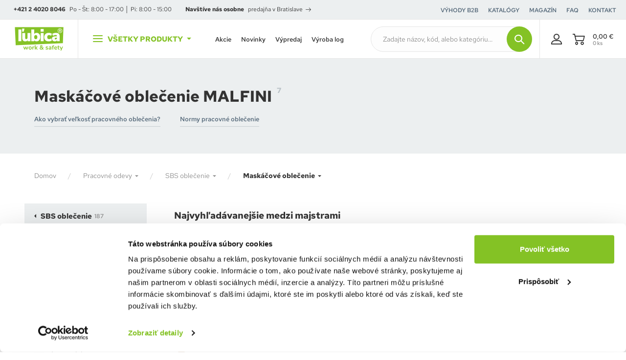

--- FILE ---
content_type: text/html; charset=UTF-8
request_url: https://www.lubica.sk/maskacove-oblecenie-malfini-c83?f=manufacturers%5B%5D%3D37
body_size: 43077
content:
<!DOCTYPE html>
<html lang="sk">
<head><meta charset="utf-8"/>
<script id="Cookiebot" src="https://consent.cookiebot.com/uc.js" data-cbid="a7ecab0e-4c84-4bf9-afe6-3cd1860e2f56" data-blockingmode="auto" type="text/javascript"></script><meta name="viewport" content="width=device-width, initial-scale=1, maximum-scale=1">
<meta http-equiv="X-UA-Compatible" content="IE=edge">
<title>Maskáčové oblečenie MALFINI | ĽUBICA.sk</title><meta name="description" content="Vyberte si z viac ako 7 produktov v kategórii Pracovné odevy/Maskáčové oblečenie MALFINI"/><meta name="keywords" content=""/><meta name="author" content="(c)2026 RIESENIA.com - Grow Your Business Online"/><meta name="copyright" content="(c)2026 ĽUBICA.sk"/><link rel="canonical" href="https://www.lubica.sk/maskacove-oblecenie-malfini-c83?f=manufacturers%5B%5D%3D37"><meta name="robots" content="index, follow"/><meta property="og:url" content="https://www.lubica.sk/maskacove-oblecenie-malfini-c83?f=manufacturers%5B%5D%3D37"/><meta property="og:locale" content="sk_SK"/><meta property="og:type" content="website"/><meta property="og:title" content="Maskáčové oblečenie MALFINI"/><meta property="og:description" content="Vyberte si z viac ako 7 produktov v kategórii Pracovné odevy/Maskáčové oblečenie MALFINI"/><meta property="og:image" content="https://images-lubica-cdn.rshop.sk/facebook/categories/efab93df2fb462164d718b6acff0ad9c.jpg"/><meta property="og:image:width" content="261"/><meta property="og:image:height" content="315"/><meta property="og:site_name" content="ĽUBICA.sk"/><meta name="twitter:card" content="summary_large_image"/><meta name="twitter:site" content="@alko90"/><meta name="twitter:creator" content="@riesenia"/><meta name="twitter:title" content="Maskáčové oblečenie MALFINI"/><meta name="twitter:description" content="Vyberte si z viac ako 7 produktov v kategórii Pracovné odevy/Maskáčové"/><meta name="twitter:image" content="https://images-lubica-cdn.rshop.sk/twitter/categories/efab93df2fb462164d718b6acff0ad9c.jpg"/><link href="/favicon.ico?1632728336" type="image/x-icon" rel="icon"/><link href="/favicon.ico?1632728336" type="image/x-icon" rel="shortcut icon"/>
<link rel="stylesheet" href="https://assets-lubica-cdn.rshop.sk/css/styles-catalog-dependencies.css?1768482193"/><link rel="stylesheet" href="https://assets-lubica-cdn.rshop.sk/css/styles-bootstrap.css?1768482194"/><link rel="stylesheet" href="https://assets-lubica-cdn.rshop.sk/rshop/frontend/css/default.css?1768482150"/><link rel="stylesheet" href="https://assets-lubica-cdn.rshop.sk/css/styles-base.css?1768482193"/><link rel="stylesheet" href="https://assets-lubica-cdn.rshop.sk/css/styles-eshop-header.css?1768482196"/><link rel="stylesheet" href="https://assets-lubica-cdn.rshop.sk/css/styles-eshop-footer.css?1768482194"/><link rel="stylesheet" href="https://assets-lubica-cdn.rshop.sk/css/styles-catalog.css?1768482196"/><link rel="stylesheet" href="https://assets-lubica-cdn.rshop.sk/css/styles-eshop-layout.css?1768482194"/><noscript><style>.noscript__hide { display: none; }</style></noscript><link href="https://images-lubica-cdn.rshop.sk/" rel="preconnect" crossorigin>
<link href="https://assets-lubica-cdn.rshop.sk/" rel="preconnect" crossorigin>
<!-- <link rel="preload" href="https://assets-lubica-cdn.rshop.sk/fonts/icomoon/icomoon.ttf?ttf?qbfodb" as="font" crossorigin> -->

<script src="https://browser.sentry-cdn.com/6.0.2/bundle.tracing.min.js" data-cookieconsent="ignore"></script><script data-cookieconsent="ignore">
        Sentry.init({
            dsn: "https://8ec84ffc294040e7ba658b8f26705eb8@sentry10.rshop.sk/8",
            release: "fb01171f2a4c82dd35e8c3d791fc28be3468cfe7",
            environment: "production",
            integrations: [new Sentry.Integrations.BrowserTracing()],
            tracesSampleRate: 0.1,
            sampleRate: 0,
            allowUrls: [/assets\-lubica\-cdn\.rshop\.sk/,/www\.lubica\.sk/,]
        });
    </script><meta name="sentry-trace" content="52aef9e1e81e4e499431a4864da850aa-118d4baa91ee4d13-0"/></head>
<body class=" elastic-active prices-with-vat is-production"><noscript><iframe src="//www.googletagmanager.com/ns.html?id=GTM-NHRX733"
                    height="0" width="0" style="display:none;visibility:hidden"></iframe></noscript><script async src='https://www.googletagmanager.com/gtag/js?id=375094921'></script><div class="l-base"><div class="l-app"><header class="l-header  ">
<section class="header">
    <div class="header__content js-header-content">
        <div class="header__top header-top">
            <div class="header-top__item is-openings">
                <a href="tel:+421 2 4020 8046" class="c-link is-phone is-bold" title="+421 2 4020 8046">+421 2 4020 8046</a>
                <span>Po - Št: 8:00 - 17:00 │ Pi: 8:00 - 15:00</span>
            </div>
                            <div class="header-top__item is-branches">
                    <strong class="is-bold">
                    Navštíve nás osobne</strong>

                    <a href="https://www.lubica.sk/kontakt" class="c-link" title="predajňa v Bratislave">predajňa v Bratislave<i class="ico ico-arrow-right"></i></a>                </div>
                
            <div class="header-top__links">
                    <div class="is-item">
        <a href="/vyhody-pre-b2b-zakaznikov" class="c-link" title="Výhody B2B" target="_self">
            <span>Výhody B2B</span>
        </a>
    </div>
        <div class="is-item">
        <a href="/katalogy" class="c-link" title="Katalógy" target="_self">
            <span>Katalógy</span>
        </a>
    </div>
        <div class="is-item">
        <a href="/magazin-s2" class="c-link" title="Magazín" target="_self">
            <span>Magazín</span>
        </a>
    </div>
        <div class="is-item">
        <a href="/casto-kladene-otazky" class="c-link" title="FAQ" target="_self">
            <span>FAQ</span>
        </a>
    </div>
        <div class="is-item">
        <a href="/kontakt" class="c-link" title="Kontakt" target="_self">
            <span>Kontakt</span>
        </a>
    </div>
                </div>

                    </div>

        <div class="header__bottom header-bottom">
            <div class="header-bottom__logo">
                <a href="https://www.lubica.sk/" class="c-link" title=""><img src="https://assets-lubica-cdn.rshop.sk/img/logos/lubica-header-mobile-2022.svg?1632728336" class="c-img" alt="ĽUBICA.sk" data-cookieconsent="ignore"/></a>            </div>

                        <button class="header-bottom__products js-trigger-navigation">
                <div class="icon-hamburger"><span></span><span></span><span></span></div>
                <span>Všetky produkty</span>
                <i class="ico ico-caret-down"></i>
            </button>
            
            <div class="header-bottom__links">
                    <div class="is-item">
        <a href="/akciove-produkty" class="c-link" title="Akcie" target="_self">
            <span>Akcie</span>
        </a>
    </div>
        <div class="is-item">
        <a href="/novinky" class="c-link" title="Novinky" target="_self">
            <span>Novinky</span>
        </a>
    </div>
        <div class="is-item">
        <a href="/vypredaj" class="c-link" title="Výpredaj" target="_self">
            <span>Výpredaj</span>
        </a>
    </div>
        <div class="is-item">
        <a href="/vysivanie-a-potlac" class="c-link" title="Výroba log" target="_self">
            <span>Výroba log</span>
        </a>
    </div>
                </div>

            <div class="header-bottom__fake-search">
                <button class="is-input c-form__input js-trigger-search is-empty" data-default-value="Zadajte názov, kód, alebo kategóriu…">
                    <span class="js-text">Zadajte názov, kód, alebo kategóriu…</span>
                </button>
                <button class="is-button c-btn c-btn--primary js-trigger-search">
                    <i class="ico ico-search"></i>
                </button>
            </div>

            <div class="header-bottom__search">
                <div class="header-search js-target-search">
<auto-complete
    :input="{limit: 3, placeholder: 'Zadajte názov, kód, alebo kategóriu…'}"
    :data="{remote: true, url: '/search/autocomplete'}"
    inline-template
>
    <div>
        <form method="get" accept-charset="utf-8" name="header_search" class="c-form" :action="data.remote ? data.url : '/'" v-on:submit.prevent="search">

            <div class="c-form__item c-form__item--text">
                <button class="c-btn c-btn--transparent is-search" :href="'/vyhladavanie?search=' + keyword" type="submit">
                    <i class="ico ico-search"></i>
                </button>

                <input
                    type="text"
                    :id="id"
                    class="c-form__input js-search-input"
                    @keydown.tab="chooseItem"
                    @keydown.40="moveDown"
                    @keydown.38="moveUp"
                    v-model="keyword"
                    name="search"
                    autocomplete="off"
                    :placeholder="input.placeholder"
                    @input="search"
                >

                <button type="button" title="Zavrieť vyhľadávanie" class="c-btn c-btn--transparent is-close js-close-search">
                    <i aria-hidden="true" class="ico ico-close"></i>
                </button>
            </div>

        </form>

        <div class="autocomplete" v-if="isOpen" v-cloak>
            <div v-if="showNav" class="autocomplete__nav">
                <template v-for="navItem in navItems">
                    <button @click="showTab(navItem)" :class="{
                        'c-btn c-btn--transparent': true,
                        'is-active': isActiveTab(navItem)
                    }">
                        <template v-if="navItem == 'Manufacturers;manufacturer'">
                            Značky                        </template>

                        <template v-else-if="navItem == 'Categories'">
                            Kategórie                        </template>

                        <template v-else-if="navItem == 'Products;product'">
                            Produkty                        </template>
                    </button>
                </template>
            </div>

            <div v-if="hasMatches" class="autocomplete__main js-allow-scroll">
                <div v-if="has('Categories') || has('Manufacturers')" :class="{
                    'autocomplete__left': true,
                    'without-right': !has('Products')
                }">
                    <div v-if="has('Manufacturers')" class="autocomplete__box" :class="{'is-active': isActiveTab('Manufacturers;manufacturer')}">
                        <div class="autocomplete__title">
                            Nájdené značky                        </div>

                        <div class="autocomplete__head">
                            <span class="is-found">
                                Nájdených - {{ matchesCount }}                            </span>

                            <a :href="'/vyhladavanie?search=' + keyword" class="c-link" title="Zobraziť všetky výsledky vyhľadávania">
                                <span>Zobraziť všetky výsledky</span>
                            </a>
                        </div>

                        <div
                            v-for="(manufacturer, index) in get('Manufacturers')"
                            :class="{
                                'autocomplete__item': true,
                                'highlighted': manufacturer.index == highlightedPosition
                            }"
                            @mouseenter="highlightedPosition = manufacturer.index"
                        >
                            <a
                                class="c-link has-dash"
                                :href="manufacturer.link"
                                :title="manufacturer.name"
                                :data-id="manufacturer.id"
                                v-html="highlight(manufacturer.name, keyword)">
                            </a>
                        </div>
                    </div>

                    <div v-if="has('Categories')" class="autocomplete__box" :class="{'is-active': isActiveTab('Categories')}">
                        <div class="autocomplete__title">
                            Nájdené kategórie                        </div>

                        <div class="autocomplete__head">
                            <span class="is-found">
                                Nájdených - {{ matchesCount }}                            </span>

                            <a :href="'/vyhladavanie?search=' + keyword" class="c-link" title="Zobraziť všetky výsledky vyhľadávania">
                                <span>Zobraziť všetky výsledky</span>
                            </a>
                        </div>

                        <div
                            v-for="(category, index) in get('Categories')"
                            :class="{
                                'autocomplete__item': true,
                                'highlighted': category.index == highlightedPosition
                            }"
                            @mouseenter="highlightedPosition = category.index"
                        >
                            <a
                                class="c-link has-dash"
                                :href="category.link"
                                :title="category.name"
                                :data-id="category.id"
                                v-html="highlight(category.name, keyword)">
                            </a>
                        </div>
                    </div>
                </div>

                <div v-if="has('Products')" :class="{'autocomplete__right': true, 'without-left': (!has('Categories') && !has('Manufacturers'))}">
                    <div class="autocomplete__box" :class="{'is-active': isActiveTab('Products;product')}">
                        <div class="autocomplete__title is-products">
                            Nájdené produkty                        </div>

                        <div class="autocomplete__head">
                            <span class="is-found">
                                Nájdených - {{ matchesCount }}                            </span>

                            <a :href="'/vyhladavanie?search=' + keyword" class="c-link" title="Zobraziť všetky výsledky vyhľadávania">
                                <span>Zobraziť všetky výsledky</span>
                            </a>
                        </div>

                        <div class="autocomplete__products">
                            <div
                                v-for="(product, index) in get('Products')"
                                :class="{
                                    'autocomplete__item': true,
                                    'is-product': true,
                                    'highlighted': product.index == highlightedPosition
                                }"
                                @mouseenter="highlightedPosition = product.index"
                            >
                                <a class="autocomplete-product" :href="product.link" :title="product.name" :data-id="product.id">
                                    <div class="autocomplete-product__img">
                                        <img :src="product.image" :alt="product.name" />
                                    </div>

                                    <div class="autocomplete-product__main">
                                        <div class="autocomplete-product__name" v-html="highlight(product.name, keyword)"></div>
                                        <div :class="{'autocomplete-product__availability': true, 'is-available': product.is_available}">
                                            <strong class="is-availability">
                                                {{ product.custom_pickup_info }}
                                            </strong>

                                            <span class="is-description">{{ product.custom_avaibility }}</span>
                                        </div>
                                        <div class="autocomplete-product__info">
                                            <span v-html="product.manufacturer"></span>
                                            <span v-html="typeof product.model === 'string' ? product.model : product.model[0]"></span>
                                        </div>
                                    </div>

                                    <div class="autocomplete-product__price">
                                        <span v-if="product.custom_is_saleable" v-html="formatPrice(pricesWithVat ? product.price_vat : product.price)"></span>
                                    </div>
                                </a>
                            </div>
                        </div>
                    </div>
                </div>
            </div>

            <div class="autocomplete__footer" :class="{'is-full': !has('Products') || (!has('Categories') && !has('Manufacturers'))}" v-if="hasMatches">
                <div class="is-count">
                    Nájdených {{ matchesCount }} výsledkov                </div>

                <a :href="'/vyhladavanie?search=' + keyword" class="c-btn c-btn--primary" title="Zobraziť všetky výsledky vyhľadávania">
                    <span>Zobraziť všetkých {{ matchesCount }} výsledkov</span>
                    <i class="ico ico-arrow-right"></i>
                </a>
            </div>

            <div v-else class="autocomplete__footer is-empty">
                <span>Žiadne výsledky</span>
            </div>
        </div>
    </div>
</auto-complete>
</div>
            </div>

            <div class="header-bottom__actions">
                <a href="/oblubene-produkty" class="header-action has-badge js-favorite-badge-holder hidden" title="Obľúbené produkty">
                    <i class="ico ico-heart-alt"></i>
                    <span class="is-badge js-favorite-badge is-empty">0</span>
                </a>

                <a href="/porovnavanie-produktov" class="header-action has-badge js-compare-badge-holder hidden" title="Obľúbené produkty">
                    <i class="ico ico-compare-thicker"></i>
                    <span class="is-badge js-compare-badge is-empty">0</span>
                </a>

                <div class="header-bottom__account">
                    <a href="/moj-ucet" class="header-action is-account " data-toggle="modal" data-target="#login-modal">
                        <i class="ico ico-user"></i>

                        <span>Môj účet</span>                    </a>

                                    </div>

                <div class="header-bottom__minicart">
                    <cart inline-template v-cloak>
<div>
    <a
        href="/nakupny-kosik"
        class="header-action is-cart header-minicart js-trigger-minicart"
        :data-quantity="count"
    >
        <i aria-hidden="true" class="ico ico-cart">
            <div class="header-minicart__badge" v-if="!isEmpty">
                {{ count }}
            </div>
        </i>

        <div class="header-minicart__info">
            <div class="is-price" v-html="totalPrice"></div>
            <div class="is-count">{{ itemsCount }} ks</div>
        </div>
    </a>

    <div class="minicart cxs-is-hidden xs-is-hidden js-target-minicart">
        <div class="minicart__products-wrapper">
            <div class="minicart__header">
                <div class="is-title">
                    <small>Váš košík</small>
                    <strong>
                        {{
                            count + ' ' + plural(
                                'produkt',
                                'produkty',
                                'produktov',
                                count
                            )
                        }}
                    </strong>
                </div>

                <div class="minicart-shipping">
                    <div class="minicart-shipping__icon">
                        <i class="ico ico-shipping-truck"></i>
                    </div>

                    <div class="minicart-shipping__text" v-html="freeShipping.free_shipping_amount == 0 ? freeShipping.free_shipping_text : freeShippingText ? freeShippingText.replace('{2}', '3,96 €').replace('{3}', formatPrice(freeShipping.free_shipping_amount)) : ''"></div>
                </div>
            </div>

            <div :class="{
                'minicart__products': true,
                'js-minicart-products': true,
                'is-empty': isEmpty
            }">
                <div v-if="!isEmpty">
                    <cart-item v-for="(item, index) in items" :key="item.cart_id" :item="item" v-if="!item.is_not_saleable" v-on:remove="removeCartItem" inline-template>
                    <div class="minicart-product cart__product">
                        <a class="minicart-product__img" :href="item.link" :title="item.name">
                            <img :src="thumbnail(item.image, 'xs')" :alt="item.name" />
                        </a>

                        <div class="minicart-product__main">
                            <a class="c-link is-name" :href="item.link" :title="item.name">
                                {{ item.name }}
                            </a>

                            <span v-if="item.selected_variation_values" class="is-variation">
                                <span v-for="variation in item.selected_variation_values">
                                    {{ variation.name }}
                                </span>
                            </span>

                            <span class="is-model">
                                {{ item.model }}
                            </span>
                        </div>

                        <span class="minicart-product__price">
                            <strong v-html="itemPriceFinal"></strong>
                            <small>{{ item.quantity }} x <span v-html="itemPriceVat"></span></small>
                        </span>

                        <a class="minicart-product__delete" href="#" title="Vymazať" v-on:click.prevent="remove(item.cart_id)" :ref="'remove_' + item.cart_id">
                            <i aria-hidden="true" class="ico ico-trash"></i>
                        </a>
                    </div>
                    </cart-item>
                </div>

                <div class="minicart__empty" v-else>
                    <div class="c-msg c-msg--info is-empty">
                        V košíku nemáte žiadne produkty                    </div>
                </div>
            </div>
        </div>

        <div class="minicart__subtotal">
            <div class="minicart-subtotal">
                <div class="minicart-subtotal__item">
                    <div class="minicart-subtotal__key">
                        Suma s DPH                    </div>
                    <div class="minicart-subtotal__value is-bigger" v-html="totalPrice"></div>
                </div>
            </div>

            <a class="c-btn c-btn--primary" href="/nakupny-kosik" title="Prejsť k nákupu">
                Prejsť k nákupu                <i aria-hidden="true" class="ico ico-arrow-right"></i>
            </a>
        </div>
    </div>
</div>
</cart>                </div>
            </div>
        </div>
    </div>

    <div class="header__nav">
        
<div class="navigation-main js-target-navigation">
    <div class="navigation-main__categories">
        <div class="navigation-categories js-nav-categories js-allow-scroll">
            
            <div class="navigation-categories__title">
                Menu
                <a href="https://www.lubica.sk/kontakt" class="c-btn c-btn--black is-xs" title="Kontakt">Kontakt</a>            </div>

                        <a href="/pracovne-odevy-c2" class="navigation-categories__item js-nav-categories-item" title="Pracovné odevy" data-id="0">
                <div class="navigation-categories__image">
                    <svg xmlns="http://www.w3.org/2000/svg" preserveAspectRatio="xMidYMid meet">
                        <defs>
                            <filter id="multiply-category-0">
                                <feImage xlink:href="//images-lubica-cdn.rshop.sk/xs/categories/ef6c6a2254b08f16af833a78d94b7c72.jpg" result="image" x="0" y="0" width="100%" height="100%" />
                                <feBlend in2="SourceGraphic" in="image" mode="multiply" />
                            </filter>
                        </defs>
                        <rect x="0" y="0" width="100%" height="100%" filter="url(#multiply-category-0)"/>
                    </svg>
                </div>
                <span>Pracovné odevy</span>
                <i class="ico ico-arrow-right"></i>
            </a>
                        <a href="/pracovna-bezpecnostna-obuv-c140" class="navigation-categories__item js-nav-categories-item" title="Pracovná, bezpečnostná obuv" data-id="1">
                <div class="navigation-categories__image">
                    <svg xmlns="http://www.w3.org/2000/svg" preserveAspectRatio="xMidYMid meet">
                        <defs>
                            <filter id="multiply-category-1">
                                <feImage xlink:href="//images-lubica-cdn.rshop.sk/xs/categories/d91120e64b81b1b0797c51bf0ccaf819.png" result="image" x="0" y="0" width="100%" height="100%" />
                                <feBlend in2="SourceGraphic" in="image" mode="multiply" />
                            </filter>
                        </defs>
                        <rect x="0" y="0" width="100%" height="100%" filter="url(#multiply-category-1)"/>
                    </svg>
                </div>
                <span>Pracovná, bezpečnostná obuv</span>
                <i class="ico ico-arrow-right"></i>
            </a>
                        <a href="/pracovne-rukavice-c200" class="navigation-categories__item js-nav-categories-item" title="Pracovné rukavice" data-id="2">
                <div class="navigation-categories__image">
                    <svg xmlns="http://www.w3.org/2000/svg" preserveAspectRatio="xMidYMid meet">
                        <defs>
                            <filter id="multiply-category-2">
                                <feImage xlink:href="//images-lubica-cdn.rshop.sk/xs/categories/96139807efcd604ab0d3cd2d1f32cae2.jpg" result="image" x="0" y="0" width="100%" height="100%" />
                                <feBlend in2="SourceGraphic" in="image" mode="multiply" />
                            </filter>
                        </defs>
                        <rect x="0" y="0" width="100%" height="100%" filter="url(#multiply-category-2)"/>
                    </svg>
                </div>
                <span>Pracovné rukavice</span>
                <i class="ico ico-arrow-right"></i>
            </a>
                        <a href="/ochrana-hlavy-c256" class="navigation-categories__item js-nav-categories-item" title="Ochrana hlavy" data-id="3">
                <div class="navigation-categories__image">
                    <svg xmlns="http://www.w3.org/2000/svg" preserveAspectRatio="xMidYMid meet">
                        <defs>
                            <filter id="multiply-category-3">
                                <feImage xlink:href="//images-lubica-cdn.rshop.sk/xs/categories/2568e6c0d361cc3981ae9941a58266c7.jpg" result="image" x="0" y="0" width="100%" height="100%" />
                                <feBlend in2="SourceGraphic" in="image" mode="multiply" />
                            </filter>
                        </defs>
                        <rect x="0" y="0" width="100%" height="100%" filter="url(#multiply-category-3)"/>
                    </svg>
                </div>
                <span>Ochrana hlavy</span>
                <i class="ico ico-arrow-right"></i>
            </a>
                        <a href="/ochrana-pred-padom-prace-vo-vyskach-c296" class="navigation-categories__item js-nav-categories-item" title="Ochrana pred pádom, práce vo výškach" data-id="4">
                <div class="navigation-categories__image">
                    <svg xmlns="http://www.w3.org/2000/svg" preserveAspectRatio="xMidYMid meet">
                        <defs>
                            <filter id="multiply-category-4">
                                <feImage xlink:href="//images-lubica-cdn.rshop.sk/xs/categories/d4c9060cb78d917cf660051bb334dc9a.jpg" result="image" x="0" y="0" width="100%" height="100%" />
                                <feBlend in2="SourceGraphic" in="image" mode="multiply" />
                            </filter>
                        </defs>
                        <rect x="0" y="0" width="100%" height="100%" filter="url(#multiply-category-4)"/>
                    </svg>
                </div>
                <span>Ochrana pred pádom, práce vo výškach</span>
                <i class="ico ico-arrow-right"></i>
            </a>
                        <a href="/outdoorove-oblecenie-obuv-c331" class="navigation-categories__item js-nav-categories-item" title="Outdoorové oblečenie, obuv" data-id="5">
                <div class="navigation-categories__image">
                    <svg xmlns="http://www.w3.org/2000/svg" preserveAspectRatio="xMidYMid meet">
                        <defs>
                            <filter id="multiply-category-5">
                                <feImage xlink:href="//images-lubica-cdn.rshop.sk/xs/categories/a552be3fcd1cb5a9255d5eeda2235416.png" result="image" x="0" y="0" width="100%" height="100%" />
                                <feBlend in2="SourceGraphic" in="image" mode="multiply" />
                            </filter>
                        </defs>
                        <rect x="0" y="0" width="100%" height="100%" filter="url(#multiply-category-5)"/>
                    </svg>
                </div>
                <span>Outdoorové oblečenie, obuv</span>
                <i class="ico ico-arrow-right"></i>
            </a>
                        <a href="/hygiena-a-upratovanie-c425" class="navigation-categories__item js-nav-categories-item" title="Hygiena a upratovanie" data-id="6">
                <div class="navigation-categories__image">
                    <svg xmlns="http://www.w3.org/2000/svg" preserveAspectRatio="xMidYMid meet">
                        <defs>
                            <filter id="multiply-category-6">
                                <feImage xlink:href="//images-lubica-cdn.rshop.sk/xs/categories/7d104843c868da4dd87cd9093bbd5a1a.png" result="image" x="0" y="0" width="100%" height="100%" />
                                <feBlend in2="SourceGraphic" in="image" mode="multiply" />
                            </filter>
                        </defs>
                        <rect x="0" y="0" width="100%" height="100%" filter="url(#multiply-category-6)"/>
                    </svg>
                </div>
                <span>Hygiena a upratovanie</span>
                <i class="ico ico-arrow-right"></i>
            </a>
                        <a href="/bezpecnost-pri-praci-na-pracovisku-c375" class="navigation-categories__item js-nav-categories-item" title="Bezpečnosť pri práci na pracovisku" data-id="7">
                <div class="navigation-categories__image">
                    <svg xmlns="http://www.w3.org/2000/svg" preserveAspectRatio="xMidYMid meet">
                        <defs>
                            <filter id="multiply-category-7">
                                <feImage xlink:href="//images-lubica-cdn.rshop.sk/xs/categories/ec3e1337a44ce53437f15806c524c464.png" result="image" x="0" y="0" width="100%" height="100%" />
                                <feBlend in2="SourceGraphic" in="image" mode="multiply" />
                            </filter>
                        </defs>
                        <rect x="0" y="0" width="100%" height="100%" filter="url(#multiply-category-7)"/>
                    </svg>
                </div>
                <span>Bezpečnosť pri práci na pracovisku</span>
                <i class="ico ico-arrow-right"></i>
            </a>
                        <a href="/darcekove-poukazky-c538" class="navigation-categories__item js-nav-categories-item" title="Darčekové poukážky" data-id="8">
                <div class="navigation-categories__image">
                    <svg xmlns="http://www.w3.org/2000/svg" preserveAspectRatio="xMidYMid meet">
                        <defs>
                            <filter id="multiply-category-8">
                                <feImage xlink:href="//images-lubica-cdn.rshop.sk/xs/categories/7fc1f0ca00e9d165b4d763ee8e4d7a68.jpg" result="image" x="0" y="0" width="100%" height="100%" />
                                <feBlend in2="SourceGraphic" in="image" mode="multiply" />
                            </filter>
                        </defs>
                        <rect x="0" y="0" width="100%" height="100%" filter="url(#multiply-category-8)"/>
                    </svg>
                </div>
                <span>Darčekové poukážky</span>
                <i class="ico ico-arrow-right"></i>
            </a>
            
            <button class="navigation-categories__item is-more js-nav-categories-item " title="Ďalšie" data-id="nav-more">
                <div class="navigation-categories__image">
                    <i class="ico ico-arrow-right"></i>
                </div>
                <span>Ďalšie</span>
                <i class="ico ico-arrow-right"></i>
            </button>

            <a href="/kategorie" class="navigation-categories__item is-all" title="Všetky kategórie">
                <div class="navigation-categories__image">
                    <i class="ico ico-plus"></i>
                </div>
                <span>Všetky kategórie</span>
                <i class="ico ico-arrow-right"></i>
            </a>

            <div class="navigation-categories__footer navigation-footer">
                <div class="navigation-footer__recommended">
                    <div class="is-title">
    Odporúčame</div>

<a href="https://www.lubica.sk/najpredavanejsie-produkty" class="c-link" title="Najpredávanejšie">Najpredávanejšie</a>
<a href="https://www.lubica.sk/novinky" class="c-link" title="Novinky">Novinky</a>
<a href="https://www.lubica.sk/akciove-produkty" class="c-link" title="Akcie a zľavy">Akcie a zľavy</a>                </div>

                <div class="navigation-footer__languages">
                                    </div>

                                <a href="vypredaj" class="navigation-footer__discount" title="Zvýhodnená ponuka produktov na tento mesiac">
                    <div class="is-text">
                        <span>Zvýhodnená ponuka produktov na tento mesiac</span>
                        <i class="ico ico-arrow-right"></i>
                    </div>

                    <div class="navigation-footer__circle">
                        <div class="is-box">
                            <span class="is-discount">
                                <span class="is-text">až do</span>
                                63                                <small class="is-percent">%</small>
                            </span>
                        </div>
                    </div>
                </a>
                            </div>
        </div>
    </div>

    <div class="navigation-main__content">
        <div class="navigation-content js-nav-content">
                        <div class="navigation-content__box js-nav-content-box js-allow-scroll" data-id="0">
                <div class="navigation-content__back is-top-back cxs-is-visible-flex">
                    <a href="#" title="Pracovné odevy" class="c-link js-close-subnavigation">
                        <i aria-hidden="true" class="ico ico-arrow-left"></i>
                        <span>Pracovné odevy</span>
                    </a>
                </div>

                <a href="/pracovne-odevy-c2" class="navigation-content__title c-link is-custom" title="Pracovné odevy">
                    <span>Pracovné odevy</span>
                    <i aria-hidden="true" class="ico ico-arrow-right"></i>
                </a>

                <div class="navigation-content__list js-categories-list">
                                        <a class="navigation-content__item js-category-item" href="/monterky-c3" title="Montérky">
                        <i class="ico ico-arrow-right"></i>
                        <span class="navigation-content__name">Montérky</span>
                        <small class="navigation-content__count">(444)</small>
                    </a>
                                        <a class="navigation-content__item js-category-item" href="/reflexne-vystrazne-odevy-c14" title="Reflexné výstražné odevy">
                        <i class="ico ico-arrow-right"></i>
                        <span class="navigation-content__name">Reflexné výstražné odevy</span>
                        <small class="navigation-content__count">(496)</small>
                    </a>
                                        <a class="navigation-content__item js-category-item" href="/specialne-odevy-c30" title="Špeciálne odevy">
                        <i class="ico ico-arrow-right"></i>
                        <span class="navigation-content__name">Špeciálne odevy</span>
                        <small class="navigation-content__count">(251)</small>
                    </a>
                                        <a class="navigation-content__item js-category-item" href="/nepremokave-oblecenie-c40" title="Nepremokavé oblečenie">
                        <i class="ico ico-arrow-right"></i>
                        <span class="navigation-content__name">Nepremokavé oblečenie</span>
                        <small class="navigation-content__count">(45)</small>
                    </a>
                                        <a class="navigation-content__item js-category-item" href="/zimne-zateplene-odevy-c45" title="Zimné zateplené odevy">
                        <i class="ico ico-arrow-right"></i>
                        <span class="navigation-content__name">Zimné zateplené odevy</span>
                        <small class="navigation-content__count">(285)</small>
                    </a>
                                        <a class="navigation-content__item js-category-item" href="/jednorazove-oblecenie-c54" title="Jednorázové oblečenie">
                        <i class="ico ico-arrow-right"></i>
                        <span class="navigation-content__name">Jednorázové oblečenie</span>
                        <small class="navigation-content__count">(88)</small>
                    </a>
                                        <a class="navigation-content__item js-category-item" href="/zdravotnicke-oblecenie-c62" title="Zdravotnícke oblečenie">
                        <i class="ico ico-arrow-right"></i>
                        <span class="navigation-content__name">Zdravotnícke oblečenie</span>
                        <small class="navigation-content__count">(245)</small>
                    </a>
                                        <a class="navigation-content__item js-category-item" href="/gastro-oblecenie-c70" title="Gastro oblečenie">
                        <i class="ico ico-arrow-right"></i>
                        <span class="navigation-content__name">Gastro oblečenie</span>
                        <small class="navigation-content__count">(235)</small>
                    </a>
                                        <a class="navigation-content__item js-category-item" href="/sbs-oblecenie-c78" title="SBS oblečenie">
                        <i class="ico ico-arrow-right"></i>
                        <span class="navigation-content__name">SBS oblečenie</span>
                        <small class="navigation-content__count">(187)</small>
                    </a>
                                        <a class="navigation-content__item js-category-item" href="/tricka-c85" title="Tričká">
                        <i class="ico ico-arrow-right"></i>
                        <span class="navigation-content__name">Tričká</span>
                        <small class="navigation-content__count">(146)</small>
                    </a>
                                        <a class="navigation-content__item js-category-item" href="/polo-tricka-kosele-c89" title="Polo tričká, košele">
                        <i class="ico ico-arrow-right"></i>
                        <span class="navigation-content__name">Polo tričká, košele</span>
                        <small class="navigation-content__count">(115)</small>
                    </a>
                                        <a class="navigation-content__item js-category-item" href="/mikiny-svetre-c94" title="Mikiny, svetre">
                        <i class="ico ico-arrow-right"></i>
                        <span class="navigation-content__name">Mikiny, svetre</span>
                        <small class="navigation-content__count">(137)</small>
                    </a>
                                        <a class="navigation-content__item js-category-item" href="/flisove-mikiny-bundy-c97" title="Flísové mikiny, bundy">
                        <i class="ico ico-arrow-right"></i>
                        <span class="navigation-content__name">Flísové mikiny, bundy</span>
                        <small class="navigation-content__count">(42)</small>
                    </a>
                                        <a class="navigation-content__item js-category-item" href="/softshelove-bundy-c100" title="Softshelové bundy">
                        <i class="ico ico-arrow-right"></i>
                        <span class="navigation-content__name">Softshelové bundy</span>
                        <small class="navigation-content__count">(110)</small>
                    </a>
                                        <a class="navigation-content__item js-category-item" href="/vesty-c103" title="Vesty">
                        <i class="ico ico-arrow-right"></i>
                        <span class="navigation-content__name">Vesty</span>
                        <small class="navigation-content__count">(79)</small>
                    </a>
                                        <a class="navigation-content__item js-category-item" href="/nohavice-c108" title="Nohavice">
                        <i class="ico ico-arrow-right"></i>
                        <span class="navigation-content__name">Nohavice</span>
                        <small class="navigation-content__count">(117)</small>
                    </a>
                                        <a class="navigation-content__item js-category-item" href="/zastery-c113" title="Zástery">
                        <i class="ico ico-arrow-right"></i>
                        <span class="navigation-content__name">Zástery</span>
                        <small class="navigation-content__count">(49)</small>
                    </a>
                                        <a class="navigation-content__item js-category-item" href="/termo-oblecenie-c119" title="Termo oblečenie">
                        <i class="ico ico-arrow-right"></i>
                        <span class="navigation-content__name">Termo oblečenie</span>
                        <small class="navigation-content__count">(75)</small>
                    </a>
                                        <a class="navigation-content__item js-category-item" href="/detske-oblecenie-c531" title="Detské oblečenie">
                        <i class="ico ico-arrow-right"></i>
                        <span class="navigation-content__name">Detské oblečenie</span>
                        <small class="navigation-content__count">(20)</small>
                    </a>
                                        <a class="navigation-content__item js-category-item" href="/ciapky-siltovky-kukla-c124" title="Čiapky, šiltovky, kukla">
                        <i class="ico ico-arrow-right"></i>
                        <span class="navigation-content__name">Čiapky, šiltovky, kukla</span>
                        <small class="navigation-content__count">(92)</small>
                    </a>
                                        <a class="navigation-content__item js-category-item" href="/doplnky-a-prislusenstvo-c129" title="Doplnky a  príslušenstvo">
                        <i class="ico ico-arrow-right"></i>
                        <span class="navigation-content__name">Doplnky a  príslušenstvo</span>
                        <small class="navigation-content__count">(166)</small>
                    </a>
                    
                    <a href="/pracovne-odevy-c2" title="Všetky kategórie" class="navigation-content__item is-all">
                        <i class="ico ico-arrow-right"></i>
                        <span class="navigation-content__name">Všetky kategórie</span>
                    </a>
                </div>

                <div class="navigation-content__recommended">
                    <div class="is-title">
    Odporúčame</div>

<a href="https://www.lubica.sk/najpredavanejsie-produkty" class="c-link" title="Najpredávanejšie">Najpredávanejšie</a>
<a href="https://www.lubica.sk/novinky" class="c-link" title="Novinky">Novinky</a>
<a href="https://www.lubica.sk/akciove-produkty" class="c-link" title="Akcie a zľavy">Akcie a zľavy</a>                </div>

                <div class="navigation-content__back cxs-is-visible-flex">
                    <a href="#" title="Pracovné odevy" class="c-link js-close-subnavigation">
                        <i aria-hidden="true" class="ico ico-arrow-left"></i>
                        <span>Pracovné odevy</span>
                    </a>
                </div>
            </div>
                        <div class="navigation-content__box js-nav-content-box js-allow-scroll" data-id="1">
                <div class="navigation-content__back is-top-back cxs-is-visible-flex">
                    <a href="#" title="Pracovná, bezpečnostná obuv" class="c-link js-close-subnavigation">
                        <i aria-hidden="true" class="ico ico-arrow-left"></i>
                        <span>Pracovná, bezpečnostná obuv</span>
                    </a>
                </div>

                <a href="/pracovna-bezpecnostna-obuv-c140" class="navigation-content__title c-link is-custom" title="Pracovná, bezpečnostná obuv">
                    <span>Pracovná, bezpečnostná obuv</span>
                    <i aria-hidden="true" class="ico ico-arrow-right"></i>
                </a>

                <div class="navigation-content__list js-categories-list">
                                        <a class="navigation-content__item js-category-item" href="/sandale-c141" title="Sandále">
                        <i class="ico ico-arrow-right"></i>
                        <span class="navigation-content__name">Sandále</span>
                        <small class="navigation-content__count">(141)</small>
                    </a>
                                        <a class="navigation-content__item js-category-item" href="/poltopanky-c145" title="Poltopánky">
                        <i class="ico ico-arrow-right"></i>
                        <span class="navigation-content__name">Poltopánky</span>
                        <small class="navigation-content__count">(597)</small>
                    </a>
                                        <a class="navigation-content__item js-category-item" href="/kotnikove-topanky-c149" title="Kotníkové topánky">
                        <i class="ico ico-arrow-right"></i>
                        <span class="navigation-content__name">Kotníkové topánky</span>
                        <small class="navigation-content__count">(258)</small>
                    </a>
                                        <a class="navigation-content__item js-category-item" href="/vysoke-poloholenove-topanky-c153" title="Vysoké, poloholeňové topánky">
                        <i class="ico ico-arrow-right"></i>
                        <span class="navigation-content__name">Vysoké, poloholeňové topánky</span>
                        <small class="navigation-content__count">(46)</small>
                    </a>
                                        <a class="navigation-content__item js-category-item" href="/biela-pracovna-obuv-c157" title="Biela pracovná obuv">
                        <i class="ico ico-arrow-right"></i>
                        <span class="navigation-content__name">Biela pracovná obuv</span>
                        <small class="navigation-content__count">(245)</small>
                    </a>
                                        <a class="navigation-content__item js-category-item" href="/zdravotna-obuv-c164" title="Zdravotná obuv">
                        <i class="ico ico-arrow-right"></i>
                        <span class="navigation-content__name">Zdravotná obuv</span>
                        <small class="navigation-content__count">(372)</small>
                    </a>
                                        <a class="navigation-content__item js-category-item" href="/pracovne-gumaky-c168" title="Pracovné gumáky">
                        <i class="ico ico-arrow-right"></i>
                        <span class="navigation-content__name">Pracovné gumáky</span>
                        <small class="navigation-content__count">(71)</small>
                    </a>
                                        <a class="navigation-content__item js-category-item" href="/zateplena-pracovna-obuv-c172" title="Zateplená pracovná obuv">
                        <i class="ico ico-arrow-right"></i>
                        <span class="navigation-content__name">Zateplená pracovná obuv</span>
                        <small class="navigation-content__count">(71)</small>
                    </a>
                                        <a class="navigation-content__item js-category-item" href="/specialna-obuv-c175" title="Špeciálna obuv">
                        <i class="ico ico-arrow-right"></i>
                        <span class="navigation-content__name">Špeciálna obuv</span>
                        <small class="navigation-content__count">(31)</small>
                    </a>
                                        <a class="navigation-content__item js-category-item" href="/esd-obuv-c180" title="ESD obuv">
                        <i class="ico ico-arrow-right"></i>
                        <span class="navigation-content__name">ESD obuv</span>
                        <small class="navigation-content__count">(390)</small>
                    </a>
                                        <a class="navigation-content__item js-category-item" href="/obuv-pre-security-sluzby-c185" title="Obuv pre security služby">
                        <i class="ico ico-arrow-right"></i>
                        <span class="navigation-content__name">Obuv pre security služby</span>
                        <small class="navigation-content__count">(39)</small>
                    </a>
                                        <a class="navigation-content__item js-category-item" href="/business-obuv-c190" title="Business obuv">
                        <i class="ico ico-arrow-right"></i>
                        <span class="navigation-content__name">Business obuv</span>
                        <small class="navigation-content__count">(28)</small>
                    </a>
                                        <a class="navigation-content__item js-category-item" href="/slapky-c513" title="Šľapky">
                        <i class="ico ico-arrow-right"></i>
                        <span class="navigation-content__name">Šľapky</span>
                        <small class="navigation-content__count">(12)</small>
                    </a>
                                        <a class="navigation-content__item js-category-item" href="/doplnky-a-prislusenstvo-c193" title="Doplnky a príslušenstvo">
                        <i class="ico ico-arrow-right"></i>
                        <span class="navigation-content__name">Doplnky a príslušenstvo</span>
                        <small class="navigation-content__count">(145)</small>
                    </a>
                    
                    <a href="/pracovna-bezpecnostna-obuv-c140" title="Všetky kategórie" class="navigation-content__item is-all">
                        <i class="ico ico-arrow-right"></i>
                        <span class="navigation-content__name">Všetky kategórie</span>
                    </a>
                </div>

                <div class="navigation-content__recommended">
                    <div class="is-title">
    Odporúčame</div>

<a href="https://www.lubica.sk/najpredavanejsie-produkty" class="c-link" title="Najpredávanejšie">Najpredávanejšie</a>
<a href="https://www.lubica.sk/novinky" class="c-link" title="Novinky">Novinky</a>
<a href="https://www.lubica.sk/akciove-produkty" class="c-link" title="Akcie a zľavy">Akcie a zľavy</a>                </div>

                <div class="navigation-content__back cxs-is-visible-flex">
                    <a href="#" title="Pracovná, bezpečnostná obuv" class="c-link js-close-subnavigation">
                        <i aria-hidden="true" class="ico ico-arrow-left"></i>
                        <span>Pracovná, bezpečnostná obuv</span>
                    </a>
                </div>
            </div>
                        <div class="navigation-content__box js-nav-content-box js-allow-scroll" data-id="2">
                <div class="navigation-content__back is-top-back cxs-is-visible-flex">
                    <a href="#" title="Pracovné rukavice" class="c-link js-close-subnavigation">
                        <i aria-hidden="true" class="ico ico-arrow-left"></i>
                        <span>Pracovné rukavice</span>
                    </a>
                </div>

                <a href="/pracovne-rukavice-c200" class="navigation-content__title c-link is-custom" title="Pracovné rukavice">
                    <span>Pracovné rukavice</span>
                    <i aria-hidden="true" class="ico ico-arrow-right"></i>
                </a>

                <div class="navigation-content__list js-categories-list">
                                        <a class="navigation-content__item js-category-item" href="/celokozene-rukavice-c201" title="Celokožené rukavice">
                        <i class="ico ico-arrow-right"></i>
                        <span class="navigation-content__name">Celokožené rukavice</span>
                        <small class="navigation-content__count">(25)</small>
                    </a>
                                        <a class="navigation-content__item js-category-item" href="/kombinovane-rukavice-c204" title="Kombinované rukavice">
                        <i class="ico ico-arrow-right"></i>
                        <span class="navigation-content__name">Kombinované rukavice</span>
                        <small class="navigation-content__count">(51)</small>
                    </a>
                                        <a class="navigation-content__item js-category-item" href="/macane-povrstvene-rukavice-c207" title="Máčané, povrstvené  rukavice">
                        <i class="ico ico-arrow-right"></i>
                        <span class="navigation-content__name">Máčané, povrstvené  rukavice</span>
                        <small class="navigation-content__count">(310)</small>
                    </a>
                                        <a class="navigation-content__item js-category-item" href="/rukavice-proti-porezaniu-c213" title="Rukavice proti porezaniu">
                        <i class="ico ico-arrow-right"></i>
                        <span class="navigation-content__name">Rukavice proti porezaniu</span>
                        <small class="navigation-content__count">(166)</small>
                    </a>
                                        <a class="navigation-content__item js-category-item" href="/rukavice-proti-prepichnutiu-c220" title="Rukavice proti prepichnutiu">
                        <i class="ico ico-arrow-right"></i>
                        <span class="navigation-content__name">Rukavice proti prepichnutiu</span>
                        <small class="navigation-content__count">(391)</small>
                    </a>
                                        <a class="navigation-content__item js-category-item" href="/textilne-rukavice-c225" title="Textilné rukavice">
                        <i class="ico ico-arrow-right"></i>
                        <span class="navigation-content__name">Textilné rukavice</span>
                        <small class="navigation-content__count">(20)</small>
                    </a>
                                        <a class="navigation-content__item js-category-item" href="/specialne-rukavice-c228" title="Špeciálne rukavice">
                        <i class="ico ico-arrow-right"></i>
                        <span class="navigation-content__name">Špeciálne rukavice</span>
                        <small class="navigation-content__count">(171)</small>
                    </a>
                                        <a class="navigation-content__item js-category-item" href="/zvaracske-rukavice-c236" title="Zváračské rukavice">
                        <i class="ico ico-arrow-right"></i>
                        <span class="navigation-content__name">Zváračské rukavice</span>
                        <small class="navigation-content__count">(30)</small>
                    </a>
                                        <a class="navigation-content__item js-category-item" href="/rukavniky-c239" title="Rukávniky">
                        <i class="ico ico-arrow-right"></i>
                        <span class="navigation-content__name">Rukávniky</span>
                        <small class="navigation-content__count">(21)</small>
                    </a>
                                        <a class="navigation-content__item js-category-item" href="/zateplene-rukavice-c243" title="Zateplené rukavice">
                        <i class="ico ico-arrow-right"></i>
                        <span class="navigation-content__name">Zateplené rukavice</span>
                        <small class="navigation-content__count">(35)</small>
                    </a>
                                        <a class="navigation-content__item js-category-item" href="/jednorazove-rukavice-c248" title="Jednorazové rukavice">
                        <i class="ico ico-arrow-right"></i>
                        <span class="navigation-content__name">Jednorazové rukavice</span>
                        <small class="navigation-content__count">(32)</small>
                    </a>
                                        <a class="navigation-content__item js-category-item" href="/doplnky-a-prislusenstvo-c253" title="Doplnky a príslušenstvo">
                        <i class="ico ico-arrow-right"></i>
                        <span class="navigation-content__name">Doplnky a príslušenstvo</span>
                        <small class="navigation-content__count">(7)</small>
                    </a>
                    
                    <a href="/pracovne-rukavice-c200" title="Všetky kategórie" class="navigation-content__item is-all">
                        <i class="ico ico-arrow-right"></i>
                        <span class="navigation-content__name">Všetky kategórie</span>
                    </a>
                </div>

                <div class="navigation-content__recommended">
                    <div class="is-title">
    Odporúčame</div>

<a href="https://www.lubica.sk/najpredavanejsie-produkty" class="c-link" title="Najpredávanejšie">Najpredávanejšie</a>
<a href="https://www.lubica.sk/novinky" class="c-link" title="Novinky">Novinky</a>
<a href="https://www.lubica.sk/akciove-produkty" class="c-link" title="Akcie a zľavy">Akcie a zľavy</a>                </div>

                <div class="navigation-content__back cxs-is-visible-flex">
                    <a href="#" title="Pracovné rukavice" class="c-link js-close-subnavigation">
                        <i aria-hidden="true" class="ico ico-arrow-left"></i>
                        <span>Pracovné rukavice</span>
                    </a>
                </div>
            </div>
                        <div class="navigation-content__box js-nav-content-box js-allow-scroll" data-id="3">
                <div class="navigation-content__back is-top-back cxs-is-visible-flex">
                    <a href="#" title="Ochrana hlavy" class="c-link js-close-subnavigation">
                        <i aria-hidden="true" class="ico ico-arrow-left"></i>
                        <span>Ochrana hlavy</span>
                    </a>
                </div>

                <a href="/ochrana-hlavy-c256" class="navigation-content__title c-link is-custom" title="Ochrana hlavy">
                    <span>Ochrana hlavy</span>
                    <i aria-hidden="true" class="ico ico-arrow-right"></i>
                </a>

                <div class="navigation-content__list js-categories-list">
                                        <a class="navigation-content__item js-category-item" href="/ochrana-zraku-tvare-c257" title="Ochrana zraku, tváre">
                        <i class="ico ico-arrow-right"></i>
                        <span class="navigation-content__name">Ochrana zraku, tváre</span>
                        <small class="navigation-content__count">(424)</small>
                    </a>
                                        <a class="navigation-content__item js-category-item" href="/ochrana-sluchu-c268" title="Ochrana sluchu">
                        <i class="ico ico-arrow-right"></i>
                        <span class="navigation-content__name">Ochrana sluchu</span>
                        <small class="navigation-content__count">(78)</small>
                    </a>
                                        <a class="navigation-content__item js-category-item" href="/ochrana-dychacich-ciest-c274" title="Ochrana dýchacích ciest">
                        <i class="ico ico-arrow-right"></i>
                        <span class="navigation-content__name">Ochrana dýchacích ciest</span>
                        <small class="navigation-content__count">(159)</small>
                    </a>
                                        <a class="navigation-content__item js-category-item" href="/ochrana-hlavy-c282" title="Ochrana hlavy">
                        <i class="ico ico-arrow-right"></i>
                        <span class="navigation-content__name">Ochrana hlavy</span>
                        <small class="navigation-content__count">(139)</small>
                    </a>
                                        <a class="navigation-content__item js-category-item" href="/ochrana-pre-zvaracov-c289" title="Ochrana pre zváračov">
                        <i class="ico ico-arrow-right"></i>
                        <span class="navigation-content__name">Ochrana pre zváračov</span>
                        <small class="navigation-content__count">(57)</small>
                    </a>
                                        <a class="navigation-content__item js-category-item" href="/doplnky-a-prislusenstvo-c293" title="Doplnky a príslušenstvo">
                        <i class="ico ico-arrow-right"></i>
                        <span class="navigation-content__name">Doplnky a príslušenstvo</span>
                        <small class="navigation-content__count">(24)</small>
                    </a>
                    
                    <a href="/ochrana-hlavy-c256" title="Všetky kategórie" class="navigation-content__item is-all">
                        <i class="ico ico-arrow-right"></i>
                        <span class="navigation-content__name">Všetky kategórie</span>
                    </a>
                </div>

                <div class="navigation-content__recommended">
                    <div class="is-title">
    Odporúčame</div>

<a href="https://www.lubica.sk/najpredavanejsie-produkty" class="c-link" title="Najpredávanejšie">Najpredávanejšie</a>
<a href="https://www.lubica.sk/novinky" class="c-link" title="Novinky">Novinky</a>
<a href="https://www.lubica.sk/akciove-produkty" class="c-link" title="Akcie a zľavy">Akcie a zľavy</a>                </div>

                <div class="navigation-content__back cxs-is-visible-flex">
                    <a href="#" title="Ochrana hlavy" class="c-link js-close-subnavigation">
                        <i aria-hidden="true" class="ico ico-arrow-left"></i>
                        <span>Ochrana hlavy</span>
                    </a>
                </div>
            </div>
                        <div class="navigation-content__box js-nav-content-box js-allow-scroll" data-id="4">
                <div class="navigation-content__back is-top-back cxs-is-visible-flex">
                    <a href="#" title="Ochrana pred pádom, práce vo výškach" class="c-link js-close-subnavigation">
                        <i aria-hidden="true" class="ico ico-arrow-left"></i>
                        <span>Ochrana pred pádom, práce vo výškach</span>
                    </a>
                </div>

                <a href="/ochrana-pred-padom-prace-vo-vyskach-c296" class="navigation-content__title c-link is-custom" title="Ochrana pred pádom, práce vo výškach">
                    <span>Ochrana pred pádom, práce vo výškach</span>
                    <i aria-hidden="true" class="ico ico-arrow-right"></i>
                </a>

                <div class="navigation-content__list js-categories-list">
                                        <a class="navigation-content__item js-category-item" href="/postroje-bezpecnostne-telove-c297" title="Postroje bezpečnostné telové">
                        <i class="ico ico-arrow-right"></i>
                        <span class="navigation-content__name">Postroje bezpečnostné telové</span>
                        <small class="navigation-content__count">(46)</small>
                    </a>
                                        <a class="navigation-content__item js-category-item" href="/kotviace-zariadenia-c301" title="Kotviace zariadenia">
                        <i class="ico ico-arrow-right"></i>
                        <span class="navigation-content__name">Kotviace zariadenia</span>
                        <small class="navigation-content__count">(19)</small>
                    </a>
                                        <a class="navigation-content__item js-category-item" href="/zachytavace-padu-c305" title="Zachytávače pádu">
                        <i class="ico ico-arrow-right"></i>
                        <span class="navigation-content__name">Zachytávače pádu</span>
                        <small class="navigation-content__count">(59)</small>
                    </a>
                                        <a class="navigation-content__item js-category-item" href="/lana-c309" title="Laná">
                        <i class="ico ico-arrow-right"></i>
                        <span class="navigation-content__name">Laná</span>
                        <small class="navigation-content__count">(35)</small>
                    </a>
                                        <a class="navigation-content__item js-category-item" href="/karabiny-a-spojovacie-elementy-c313" title="Karabíny a spojovacie elementy">
                        <i class="ico ico-arrow-right"></i>
                        <span class="navigation-content__name">Karabíny a spojovacie elementy</span>
                        <small class="navigation-content__count">(12)</small>
                    </a>
                                        <a class="navigation-content__item js-category-item" href="/zlanovanie-c316" title="Zľaňovanie">
                        <i class="ico ico-arrow-right"></i>
                        <span class="navigation-content__name">Zľaňovanie</span>
                        <small class="navigation-content__count">(14)</small>
                    </a>
                                        <a class="navigation-content__item js-category-item" href="/evakuacia-zachrana-c319" title="Evakuácia, záchrana">
                        <i class="ico ico-arrow-right"></i>
                        <span class="navigation-content__name">Evakuácia, záchrana</span>
                        <small class="navigation-content__count">(22)</small>
                    </a>
                                        <a class="navigation-content__item js-category-item" href="/pracovne-bezpecnostne-prilby-c324" title="Pracovné bezpečnostné prilby">
                        <i class="ico ico-arrow-right"></i>
                        <span class="navigation-content__name">Pracovné bezpečnostné prilby</span>
                        <small class="navigation-content__count">(15)</small>
                    </a>
                                        <a class="navigation-content__item js-category-item" href="/doplnky-a-prislusenstvo-c328" title="Doplnky a príslušenstvo">
                        <i class="ico ico-arrow-right"></i>
                        <span class="navigation-content__name">Doplnky a príslušenstvo</span>
                        <small class="navigation-content__count">(18)</small>
                    </a>
                    
                    <a href="/ochrana-pred-padom-prace-vo-vyskach-c296" title="Všetky kategórie" class="navigation-content__item is-all">
                        <i class="ico ico-arrow-right"></i>
                        <span class="navigation-content__name">Všetky kategórie</span>
                    </a>
                </div>

                <div class="navigation-content__recommended">
                    <div class="is-title">
    Odporúčame</div>

<a href="https://www.lubica.sk/najpredavanejsie-produkty" class="c-link" title="Najpredávanejšie">Najpredávanejšie</a>
<a href="https://www.lubica.sk/novinky" class="c-link" title="Novinky">Novinky</a>
<a href="https://www.lubica.sk/akciove-produkty" class="c-link" title="Akcie a zľavy">Akcie a zľavy</a>                </div>

                <div class="navigation-content__back cxs-is-visible-flex">
                    <a href="#" title="Ochrana pred pádom, práce vo výškach" class="c-link js-close-subnavigation">
                        <i aria-hidden="true" class="ico ico-arrow-left"></i>
                        <span>Ochrana pred pádom, práce vo výškach</span>
                    </a>
                </div>
            </div>
                        <div class="navigation-content__box js-nav-content-box js-allow-scroll" data-id="5">
                <div class="navigation-content__back is-top-back cxs-is-visible-flex">
                    <a href="#" title="Outdoorové oblečenie, obuv" class="c-link js-close-subnavigation">
                        <i aria-hidden="true" class="ico ico-arrow-left"></i>
                        <span>Outdoorové oblečenie, obuv</span>
                    </a>
                </div>

                <a href="/outdoorove-oblecenie-obuv-c331" class="navigation-content__title c-link is-custom" title="Outdoorové oblečenie, obuv">
                    <span>Outdoorové oblečenie, obuv</span>
                    <i aria-hidden="true" class="ico ico-arrow-right"></i>
                </a>

                <div class="navigation-content__list js-categories-list">
                                        <a class="navigation-content__item js-category-item" href="/oblecenie-c332" title="Oblečenie">
                        <i class="ico ico-arrow-right"></i>
                        <span class="navigation-content__name">Oblečenie</span>
                        <small class="navigation-content__count">(437)</small>
                    </a>
                                        <a class="navigation-content__item js-category-item" href="/turisticke-topanky-c345" title="Turistické topánky">
                        <i class="ico ico-arrow-right"></i>
                        <span class="navigation-content__name">Turistické topánky</span>
                        <small class="navigation-content__count">(149)</small>
                    </a>
                                        <a class="navigation-content__item js-category-item" href="/doplnky-a-prislusenstvo-c352" title="Doplnky a príslušenstvo">
                        <i class="ico ico-arrow-right"></i>
                        <span class="navigation-content__name">Doplnky a príslušenstvo</span>
                        <small class="navigation-content__count">(72)</small>
                    </a>
                    
                    <a href="/outdoorove-oblecenie-obuv-c331" title="Všetky kategórie" class="navigation-content__item is-all">
                        <i class="ico ico-arrow-right"></i>
                        <span class="navigation-content__name">Všetky kategórie</span>
                    </a>
                </div>

                <div class="navigation-content__recommended">
                    <div class="is-title">
    Odporúčame</div>

<a href="https://www.lubica.sk/najpredavanejsie-produkty" class="c-link" title="Najpredávanejšie">Najpredávanejšie</a>
<a href="https://www.lubica.sk/novinky" class="c-link" title="Novinky">Novinky</a>
<a href="https://www.lubica.sk/akciove-produkty" class="c-link" title="Akcie a zľavy">Akcie a zľavy</a>                </div>

                <div class="navigation-content__back cxs-is-visible-flex">
                    <a href="#" title="Outdoorové oblečenie, obuv" class="c-link js-close-subnavigation">
                        <i aria-hidden="true" class="ico ico-arrow-left"></i>
                        <span>Outdoorové oblečenie, obuv</span>
                    </a>
                </div>
            </div>
                        <div class="navigation-content__box js-nav-content-box js-allow-scroll" data-id="6">
                <div class="navigation-content__back is-top-back cxs-is-visible-flex">
                    <a href="#" title="Hygiena a upratovanie" class="c-link js-close-subnavigation">
                        <i aria-hidden="true" class="ico ico-arrow-left"></i>
                        <span>Hygiena a upratovanie</span>
                    </a>
                </div>

                <a href="/hygiena-a-upratovanie-c425" class="navigation-content__title c-link is-custom" title="Hygiena a upratovanie">
                    <span>Hygiena a upratovanie</span>
                    <i aria-hidden="true" class="ico ico-arrow-right"></i>
                </a>

                <div class="navigation-content__list js-categories-list">
                                        <a class="navigation-content__item js-category-item" href="/osobna-hygiena-a-starostlivost-c426" title="Osobná hygiena a starostlivosť">
                        <i class="ico ico-arrow-right"></i>
                        <span class="navigation-content__name">Osobná hygiena a starostlivosť</span>
                        <small class="navigation-content__count">(49)</small>
                    </a>
                                        <a class="navigation-content__item js-category-item" href="/upratovanie-na-pracovisku-c433" title="Upratovanie na pracovisku">
                        <i class="ico ico-arrow-right"></i>
                        <span class="navigation-content__name">Upratovanie na pracovisku</span>
                        <small class="navigation-content__count">(63)</small>
                    </a>
                                        <a class="navigation-content__item js-category-item" href="/dezinfekcia-na-pracovisku-c519" title="Dezinfekcia na pracovisku">
                        <i class="ico ico-arrow-right"></i>
                        <span class="navigation-content__name">Dezinfekcia na pracovisku</span>
                        <small class="navigation-content__count">(0)</small>
                    </a>
                    
                    <a href="/hygiena-a-upratovanie-c425" title="Všetky kategórie" class="navigation-content__item is-all">
                        <i class="ico ico-arrow-right"></i>
                        <span class="navigation-content__name">Všetky kategórie</span>
                    </a>
                </div>

                <div class="navigation-content__recommended">
                    <div class="is-title">
    Odporúčame</div>

<a href="https://www.lubica.sk/najpredavanejsie-produkty" class="c-link" title="Najpredávanejšie">Najpredávanejšie</a>
<a href="https://www.lubica.sk/novinky" class="c-link" title="Novinky">Novinky</a>
<a href="https://www.lubica.sk/akciove-produkty" class="c-link" title="Akcie a zľavy">Akcie a zľavy</a>                </div>

                <div class="navigation-content__back cxs-is-visible-flex">
                    <a href="#" title="Hygiena a upratovanie" class="c-link js-close-subnavigation">
                        <i aria-hidden="true" class="ico ico-arrow-left"></i>
                        <span>Hygiena a upratovanie</span>
                    </a>
                </div>
            </div>
                        <div class="navigation-content__box js-nav-content-box js-allow-scroll" data-id="7">
                <div class="navigation-content__back is-top-back cxs-is-visible-flex">
                    <a href="#" title="Bezpečnosť pri práci na pracovisku" class="c-link js-close-subnavigation">
                        <i aria-hidden="true" class="ico ico-arrow-left"></i>
                        <span>Bezpečnosť pri práci na pracovisku</span>
                    </a>
                </div>

                <a href="/bezpecnost-pri-praci-na-pracovisku-c375" class="navigation-content__title c-link is-custom" title="Bezpečnosť pri práci na pracovisku">
                    <span>Bezpečnosť pri práci na pracovisku</span>
                    <i aria-hidden="true" class="ico ico-arrow-right"></i>
                </a>

                <div class="navigation-content__list js-categories-list">
                                        <a class="navigation-content__item js-category-item" href="/bezpecnost-a-ochrana-zdravia-pri-praci-c376" title="Bezpečnosť a ochrana zdravia pri práci">
                        <i class="ico ico-arrow-right"></i>
                        <span class="navigation-content__name">Bezpečnosť a ochrana zdravia pri práci</span>
                        <small class="navigation-content__count">(156)</small>
                    </a>
                                        <a class="navigation-content__item js-category-item" href="/bezpecnostne-znacenie-c385" title="Bezpečnostné značenie">
                        <i class="ico ico-arrow-right"></i>
                        <span class="navigation-content__name">Bezpečnostné značenie</span>
                        <small class="navigation-content__count">(295)</small>
                    </a>
                                        <a class="navigation-content__item js-category-item" href="/podlahove-znacenie-c389" title="Podlahové značenie">
                        <i class="ico ico-arrow-right"></i>
                        <span class="navigation-content__name">Podlahové značenie</span>
                        <small class="navigation-content__count">(391)</small>
                    </a>
                                        <a class="navigation-content__item js-category-item" href="/bezpecnostne-zabrany-narazniky-profily-c396" title="Bezpečnostné zábrany, nárazníky, profily">
                        <i class="ico ico-arrow-right"></i>
                        <span class="navigation-content__name">Bezpečnostné zábrany, nárazníky, profily</span>
                        <small class="navigation-content__count">(293)</small>
                    </a>
                                        <a class="navigation-content__item js-category-item" href="/protiunavove-priemyselne-rohoze-c407" title="Protiúnavové, priemyselné rohože">
                        <i class="ico ico-arrow-right"></i>
                        <span class="navigation-content__name">Protiúnavové, priemyselné rohože</span>
                        <small class="navigation-content__count">(97)</small>
                    </a>
                                        <a class="navigation-content__item js-category-item" href="/havarijne-supravy-c412" title="Havarijné súpravy">
                        <i class="ico ico-arrow-right"></i>
                        <span class="navigation-content__name">Havarijné súpravy</span>
                        <small class="navigation-content__count">(22)</small>
                    </a>
                                        <a class="navigation-content__item js-category-item" href="/priemyselne-utierky-c417" title="Priemyselné utierky">
                        <i class="ico ico-arrow-right"></i>
                        <span class="navigation-content__name">Priemyselné utierky</span>
                        <small class="navigation-content__count">(48)</small>
                    </a>
                    
                    <a href="/bezpecnost-pri-praci-na-pracovisku-c375" title="Všetky kategórie" class="navigation-content__item is-all">
                        <i class="ico ico-arrow-right"></i>
                        <span class="navigation-content__name">Všetky kategórie</span>
                    </a>
                </div>

                <div class="navigation-content__recommended">
                    <div class="is-title">
    Odporúčame</div>

<a href="https://www.lubica.sk/najpredavanejsie-produkty" class="c-link" title="Najpredávanejšie">Najpredávanejšie</a>
<a href="https://www.lubica.sk/novinky" class="c-link" title="Novinky">Novinky</a>
<a href="https://www.lubica.sk/akciove-produkty" class="c-link" title="Akcie a zľavy">Akcie a zľavy</a>                </div>

                <div class="navigation-content__back cxs-is-visible-flex">
                    <a href="#" title="Bezpečnosť pri práci na pracovisku" class="c-link js-close-subnavigation">
                        <i aria-hidden="true" class="ico ico-arrow-left"></i>
                        <span>Bezpečnosť pri práci na pracovisku</span>
                    </a>
                </div>
            </div>
                        <div class="navigation-content__box js-nav-content-box js-allow-scroll" data-id="8">
                <div class="navigation-content__back is-top-back cxs-is-visible-flex">
                    <a href="#" title="Darčekové poukážky" class="c-link js-close-subnavigation">
                        <i aria-hidden="true" class="ico ico-arrow-left"></i>
                        <span>Darčekové poukážky</span>
                    </a>
                </div>

                <a href="/darcekove-poukazky-c538" class="navigation-content__title c-link is-custom" title="Darčekové poukážky">
                    <span>Darčekové poukážky</span>
                    <i aria-hidden="true" class="ico ico-arrow-right"></i>
                </a>

                <div class="navigation-content__list js-categories-list">
                    
                    <a href="/darcekove-poukazky-c538" title="Všetky kategórie" class="navigation-content__item is-all">
                        <i class="ico ico-arrow-right"></i>
                        <span class="navigation-content__name">Všetky kategórie</span>
                    </a>
                </div>

                <div class="navigation-content__recommended">
                    <div class="is-title">
    Odporúčame</div>

<a href="https://www.lubica.sk/najpredavanejsie-produkty" class="c-link" title="Najpredávanejšie">Najpredávanejšie</a>
<a href="https://www.lubica.sk/novinky" class="c-link" title="Novinky">Novinky</a>
<a href="https://www.lubica.sk/akciove-produkty" class="c-link" title="Akcie a zľavy">Akcie a zľavy</a>                </div>

                <div class="navigation-content__back cxs-is-visible-flex">
                    <a href="#" title="Darčekové poukážky" class="c-link js-close-subnavigation">
                        <i aria-hidden="true" class="ico ico-arrow-left"></i>
                        <span>Darčekové poukážky</span>
                    </a>
                </div>
            </div>
            
            <div class="navigation-content__box js-nav-content-box js-allow-scroll " data-id="nav-more">
                <div class="navigation-content__back is-top-back cxs-is-visible-flex">
                    <a href="#" title="Ďalšie" class="c-link js-close-subnavigation">
                        <i aria-hidden="true" class="ico ico-arrow-left"></i>
                        <span>Ďalšie</span>
                    </a>
                </div>

                <div class="navigation-content__title">
                    <span>Ďalšie</span>
                </div>

                <div class="navigation-content__list js-categories-list">
                    <div class="visible-mobile">
                        <a href="/oblubene-produkty" class="navigation-content__item js-category-item" title="Obľúbené produkty">
                            <i class="ico ico-arrow-right"></i>
                            <span class="navigation-content__name has-badge">
                                Obľúbené produkty                                <span class="is-badge js-favorite-badge is-empty"></span>
                            </span>
                        </a>
                        <a href="/porovnavanie-produktov" class="navigation-content__item js-category-item" title="Porovnanie produktov">
                            <i class="ico ico-arrow-right"></i>
                            <span class="navigation-content__name has-badge">
                                Porovnanie produktov                                <span class="is-badge js-compare-badge is-empty"></span>
                            </span>
                        </a>
                    </div>

                                        <div class="visible-mobile">
                            <a href="/vyhody-pre-b2b-zakaznikov" class="navigation-content__item js-category-item" title="Výhody B2B" target="_self">
        <i class="ico ico-arrow-right"></i>
        <span class="navigation-content__name">Výhody B2B</span>
    </a>
        <a href="/katalogy" class="navigation-content__item js-category-item" title="Katalógy" target="_self">
        <i class="ico ico-arrow-right"></i>
        <span class="navigation-content__name">Katalógy</span>
    </a>
        <a href="/magazin-s2" class="navigation-content__item js-category-item" title="Magazín" target="_self">
        <i class="ico ico-arrow-right"></i>
        <span class="navigation-content__name">Magazín</span>
    </a>
        <a href="/casto-kladene-otazky" class="navigation-content__item js-category-item" title="FAQ" target="_self">
        <i class="ico ico-arrow-right"></i>
        <span class="navigation-content__name">FAQ</span>
    </a>
        <a href="/kontakt" class="navigation-content__item js-category-item" title="Kontakt" target="_self">
        <i class="ico ico-arrow-right"></i>
        <span class="navigation-content__name">Kontakt</span>
    </a>
                        </div>
                        <a href="/akciove-produkty" class="navigation-content__item js-category-item" title="Akcie" target="_self">
        <i class="ico ico-arrow-right"></i>
        <span class="navigation-content__name">Akcie</span>
    </a>
        <a href="/novinky" class="navigation-content__item js-category-item" title="Novinky" target="_self">
        <i class="ico ico-arrow-right"></i>
        <span class="navigation-content__name">Novinky</span>
    </a>
        <a href="/vypredaj" class="navigation-content__item js-category-item" title="Výpredaj" target="_self">
        <i class="ico ico-arrow-right"></i>
        <span class="navigation-content__name">Výpredaj</span>
    </a>
        <a href="/vysivanie-a-potlac" class="navigation-content__item js-category-item" title="Výroba log" target="_self">
        <i class="ico ico-arrow-right"></i>
        <span class="navigation-content__name">Výroba log</span>
    </a>
                    </div>

                <div class="navigation-content__back cxs-is-visible-flex">
                    <a href="#" title="Ďalšie" class="c-link js-close-subnavigation">
                        <i aria-hidden="true" class="ico ico-arrow-left"></i>
                        <span>Ďalšie</span>
                    </a>
                </div>
            </div>
        </div>
    </div>
</div>
    </div>

            <div class="header__messages">
                    </div>
        </section>
</header><main class="l-content"><div class="catalog">
    
<div class="catalog__header">
    <div class="l-container">
        <div class="catalog-header ">
            <div class="catalog-header__info">
                <div class="catalog-header__title">
                    <a href="https://www.lubica.sk/sbs-oblecenie-c78" class="c-link is-back" title="SBS oblečenie"><i class="ico ico-back"></i><span class="is-name">SBS oblečenie</span></a>
                    <div class="is-title">
                        <h1>Maskáčové oblečenie MALFINI</h1>

                                                <span class="is-count js-listing-count">
                            7                        </span>
                                            </div>
                </div>

                <div class="catalog-header__description js-shorten" data-less-text="zobraziť menej" data-more-text="zobraziť viac" data-count="227">
                                    </div>

                <div class="catalog-header__links">
                    <a href="https://www.lubica.sk/ako-vybrat-velkost-pracovneho-oblecenia-a59" class="c-link" title="Ako vybrať veľkosť pracovného oblečenia?">Ako vybrať veľkosť pracovného oblečenia?</a><a href="https://www.lubica.sk/normy-pracovne-oblecenie-a39" class="c-link" title="Normy pracovné oblečenie">Normy pracovné oblečenie</a>                </div>
            </div>

                    </div>
    </div>
</div>

<div class="catalog__breadcrumb">
        <div class="l-container">
        
        <div class="header__breadcrumb header-breadcrumb">
            <div class="rcrumbs">
                <ul class="bread">
        <li class="bread__item is-home">
            <a href="/" title="Domov">
                <span>Domov</span>
            </a>
        </li>
    
        <li class="bread__item">
            <div class="bread__delimiter">/</div>

            <a href="https://www.lubica.sk/pracovne-odevy-c2" title="Pracovné odevy" class="with_sub">
                <span class="">Pracovné odevy</span>
                <i class="ico ico-caret-down"></i>
            </a>

            <div class="subbread">
                
        <div class="subbread__item">
            <a href="https://www.lubica.sk/pracovne-odevy-c2" title="Pracovné odevy">
                <i class="ico ico-arrow-right"></i>
                <span>Pracovné odevy</span>
            </a>
        </div>
    
        <div class="subbread__item">
            <a href="https://www.lubica.sk/pracovna-bezpecnostna-obuv-c140" title="Pracovná, bezpečnostná obuv">
                <i class="ico ico-arrow-right"></i>
                <span>Pracovná, bezpečnostná obuv</span>
            </a>
        </div>
    
        <div class="subbread__item">
            <a href="https://www.lubica.sk/pracovne-rukavice-c200" title="Pracovné rukavice">
                <i class="ico ico-arrow-right"></i>
                <span>Pracovné rukavice</span>
            </a>
        </div>
    
        <div class="subbread__item">
            <a href="https://www.lubica.sk/ochrana-hlavy-c256" title="Ochrana hlavy">
                <i class="ico ico-arrow-right"></i>
                <span>Ochrana hlavy</span>
            </a>
        </div>
    
        <div class="subbread__item">
            <a href="https://www.lubica.sk/ochrana-pred-padom-prace-vo-vyskach-c296" title="Ochrana pred pádom, práce vo výškach">
                <i class="ico ico-arrow-right"></i>
                <span>Ochrana pred pádom, práce vo výškach</span>
            </a>
        </div>
    
        <div class="subbread__item">
            <a href="https://www.lubica.sk/outdoorove-oblecenie-obuv-c331" title="Outdoorové oblečenie, obuv">
                <i class="ico ico-arrow-right"></i>
                <span>Outdoorové oblečenie, obuv</span>
            </a>
        </div>
    
        <div class="subbread__item">
            <a href="https://www.lubica.sk/hygiena-a-upratovanie-c425" title="Hygiena a upratovanie">
                <i class="ico ico-arrow-right"></i>
                <span>Hygiena a upratovanie</span>
            </a>
        </div>
    
        <div class="subbread__item">
            <a href="https://www.lubica.sk/bezpecnost-pri-praci-na-pracovisku-c375" title="Bezpečnosť pri práci na pracovisku">
                <i class="ico ico-arrow-right"></i>
                <span>Bezpečnosť pri práci na pracovisku</span>
            </a>
        </div>
    
        <div class="subbread__item">
            <a href="https://www.lubica.sk/darcekove-poukazky-c538" title="Darčekové poukážky">
                <i class="ico ico-arrow-right"></i>
                <span>Darčekové poukážky</span>
            </a>
        </div>
    
            </div>
        </li>
    
        <li class="bread__item">
            <div class="bread__delimiter">/</div>

            <a href="https://www.lubica.sk/sbs-oblecenie-c78" title="SBS oblečenie" class="with_sub">
                <span class="">SBS oblečenie</span>
                <i class="ico ico-caret-down"></i>
            </a>

            <div class="subbread">
                
        <div class="subbread__item">
            <a href="https://www.lubica.sk/monterky-c3" title="Montérky">
                <i class="ico ico-arrow-right"></i>
                <span>Montérky</span>
            </a>
        </div>
    
        <div class="subbread__item">
            <a href="https://www.lubica.sk/reflexne-vystrazne-odevy-c14" title="Reflexné výstražné odevy">
                <i class="ico ico-arrow-right"></i>
                <span>Reflexné výstražné odevy</span>
            </a>
        </div>
    
        <div class="subbread__item">
            <a href="https://www.lubica.sk/specialne-odevy-c30" title="Špeciálne odevy">
                <i class="ico ico-arrow-right"></i>
                <span>Špeciálne odevy</span>
            </a>
        </div>
    
        <div class="subbread__item">
            <a href="https://www.lubica.sk/nepremokave-oblecenie-c40" title="Nepremokavé oblečenie">
                <i class="ico ico-arrow-right"></i>
                <span>Nepremokavé oblečenie</span>
            </a>
        </div>
    
        <div class="subbread__item">
            <a href="https://www.lubica.sk/zimne-zateplene-odevy-c45" title="Zimné zateplené odevy">
                <i class="ico ico-arrow-right"></i>
                <span>Zimné zateplené odevy</span>
            </a>
        </div>
    
        <div class="subbread__item">
            <a href="https://www.lubica.sk/jednorazove-oblecenie-c54" title="Jednorázové oblečenie">
                <i class="ico ico-arrow-right"></i>
                <span>Jednorázové oblečenie</span>
            </a>
        </div>
    
        <div class="subbread__item">
            <a href="https://www.lubica.sk/zdravotnicke-oblecenie-c62" title="Zdravotnícke oblečenie">
                <i class="ico ico-arrow-right"></i>
                <span>Zdravotnícke oblečenie</span>
            </a>
        </div>
    
        <div class="subbread__item">
            <a href="https://www.lubica.sk/gastro-oblecenie-c70" title="Gastro oblečenie">
                <i class="ico ico-arrow-right"></i>
                <span>Gastro oblečenie</span>
            </a>
        </div>
    
        <div class="subbread__item">
            <a href="https://www.lubica.sk/sbs-oblecenie-c78" title="SBS oblečenie">
                <i class="ico ico-arrow-right"></i>
                <span>SBS oblečenie</span>
            </a>
        </div>
    
        <div class="subbread__item">
            <a href="https://www.lubica.sk/tricka-c85" title="Tričká">
                <i class="ico ico-arrow-right"></i>
                <span>Tričká</span>
            </a>
        </div>
    
        <div class="subbread__item">
            <a href="https://www.lubica.sk/polo-tricka-kosele-c89" title="Polo tričká, košele">
                <i class="ico ico-arrow-right"></i>
                <span>Polo tričká, košele</span>
            </a>
        </div>
    
        <div class="subbread__item">
            <a href="https://www.lubica.sk/mikiny-svetre-c94" title="Mikiny, svetre">
                <i class="ico ico-arrow-right"></i>
                <span>Mikiny, svetre</span>
            </a>
        </div>
    
        <div class="subbread__item">
            <a href="https://www.lubica.sk/flisove-mikiny-bundy-c97" title="Flísové mikiny, bundy">
                <i class="ico ico-arrow-right"></i>
                <span>Flísové mikiny, bundy</span>
            </a>
        </div>
    
        <div class="subbread__item">
            <a href="https://www.lubica.sk/softshelove-bundy-c100" title="Softshelové bundy">
                <i class="ico ico-arrow-right"></i>
                <span>Softshelové bundy</span>
            </a>
        </div>
    
        <div class="subbread__item">
            <a href="https://www.lubica.sk/vesty-c103" title="Vesty">
                <i class="ico ico-arrow-right"></i>
                <span>Vesty</span>
            </a>
        </div>
    
        <div class="subbread__item">
            <a href="https://www.lubica.sk/nohavice-c108" title="Nohavice">
                <i class="ico ico-arrow-right"></i>
                <span>Nohavice</span>
            </a>
        </div>
    
        <div class="subbread__item">
            <a href="https://www.lubica.sk/zastery-c113" title="Zástery">
                <i class="ico ico-arrow-right"></i>
                <span>Zástery</span>
            </a>
        </div>
    
        <div class="subbread__item">
            <a href="https://www.lubica.sk/termo-oblecenie-c119" title="Termo oblečenie">
                <i class="ico ico-arrow-right"></i>
                <span>Termo oblečenie</span>
            </a>
        </div>
    
        <div class="subbread__item">
            <a href="https://www.lubica.sk/detske-oblecenie-c531" title="Detské oblečenie">
                <i class="ico ico-arrow-right"></i>
                <span>Detské oblečenie</span>
            </a>
        </div>
    
        <div class="subbread__item">
            <a href="https://www.lubica.sk/ciapky-siltovky-kukla-c124" title="Čiapky, šiltovky, kukla">
                <i class="ico ico-arrow-right"></i>
                <span>Čiapky, šiltovky, kukla</span>
            </a>
        </div>
    
        <div class="subbread__item">
            <a href="https://www.lubica.sk/doplnky-a-prislusenstvo-c129" title="Doplnky a  príslušenstvo">
                <i class="ico ico-arrow-right"></i>
                <span>Doplnky a  príslušenstvo</span>
            </a>
        </div>
    
            </div>
        </li>
    
        <li class="bread__item">
            <div class="bread__delimiter">/</div>

            <a href="https://www.lubica.sk/maskacove-oblecenie-c83" title="Maskáčové oblečenie" class="with_sub">
                <span class="">Maskáčové oblečenie</span>
                <i class="ico ico-caret-down"></i>
            </a>

            <div class="subbread">
                
        <div class="subbread__item">
            <a href="https://www.lubica.sk/tricka-c79" title="Tričká">
                <i class="ico ico-arrow-right"></i>
                <span>Tričká</span>
            </a>
        </div>
    
        <div class="subbread__item">
            <a href="https://www.lubica.sk/polo-tricka-c457" title="Polo tričká">
                <i class="ico ico-arrow-right"></i>
                <span>Polo tričká</span>
            </a>
        </div>
    
        <div class="subbread__item">
            <a href="https://www.lubica.sk/mikiny-c80" title="Mikiny">
                <i class="ico ico-arrow-right"></i>
                <span>Mikiny</span>
            </a>
        </div>
    
        <div class="subbread__item">
            <a href="https://www.lubica.sk/bluzy-bundy-c81" title="Blúzy / bundy">
                <i class="ico ico-arrow-right"></i>
                <span>Blúzy / bundy</span>
            </a>
        </div>
    
        <div class="subbread__item">
            <a href="https://www.lubica.sk/nohavice-c82" title="Nohavice">
                <i class="ico ico-arrow-right"></i>
                <span>Nohavice</span>
            </a>
        </div>
    
        <div class="subbread__item">
            <a href="https://www.lubica.sk/maskacove-oblecenie-c83" title="Maskáčové oblečenie">
                <i class="ico ico-arrow-right"></i>
                <span>Maskáčové oblečenie</span>
            </a>
        </div>
    
        <div class="subbread__item">
            <a href="https://www.lubica.sk/doplnky-c84" title="Doplnky">
                <i class="ico ico-arrow-right"></i>
                <span>Doplnky</span>
            </a>
        </div>
    
            </div>
        </li>
    </ul>
            </div>
        </div>
        </div>
    </div>

    <div class="catalog__body">
        <div class="l-container">
            <div class="catalog-body">
                <div class="catalog-body__aside">
                    <div class="catalog-aside">
                        <div class="catalog-aside__subcategories">
                            <div class="aside-subcategories">
                                                                <div class="aside-subcategories__back">
                                    <a href="https://www.lubica.sk/sbs-oblecenie-c78" class="c-link" title="SBS oblečenie187"><i class="ico ico-triangle-left"></i><span class="is-name">SBS oblečenie</span><span class="is-count">187</span></a>                                </div>
                                                            </div>
                        </div>

                        <div class="catalog-aside__filter">
                            
<div class="catalog-filter js-tabs" data-query="cxs;xs">
    <form method="post" accept-charset="utf-8" id="filter" class="filter__form" data-locale="sk_SK" action="https://www.lubica.sk/maskacove-oblecenie-malfini-c83?f=manufacturers%5B%5D%3D37"><div style="display:none;"><input type="hidden" name="_method" class="c-form__input  "  value="POST" /><input type="hidden" name="_csrfToken" class="c-form__input  "  autocomplete="off" value="7ea5ea9c355a3d94a0e843abb234e7389dfe1eef33ecea015fad6073d11a0af6f58467e2e02aa081ed5209f6ef9be114722912f0420731de02df999fb62974f9" /></div>        <input type="hidden" name="filter[sort]" class="c-form__input  "  id="filter-sort" value="custom_recommended" />
        
        <div class="catalog-filter__title">
            <i class="ico ico-filter"></i>
            Filter
            <button type="reset" class="c-btn c-btn--transparent is-reset">Zmazať filter</button>
            <button type="button" class="c-btn c-btn--transparent md-is-hidden lg-is-hidden js-filter-close is-close">
                <i class="fa fa-times"></i>
                <span class="is-text">Zavrieť</span>
            </button>
        </div>

        <div class="catalog-filter__navigation js-allow-scroll">
            <button type="button" class="c-btn js-tabs-trigger" data-target="checkboxes" data-active>
                <span>Sklad a akcie</span>
            </button>

                        <button type="button" class="c-btn js-tabs-trigger" data-target="price">
                <span>Cena</span>
            </button>
                        <button type="button" class="c-btn js-tabs-trigger" data-target="manufacturer">
                <span>Značka</span>
            </button>
                            <button type="button" class="c-btn js-tabs-trigger" data-target="norms">
                    <span>Normy</span>
                </button>
                                <button type="button" class="c-btn js-tabs-trigger" data-target="var-2">
                    <span>Veľkosť</span>
                </button>
                                <button type="button" class="c-btn js-tabs-trigger" data-target="colors">
                    <span>Farby</span>
                </button>
                                <button type="button" class="c-btn js-tabs-trigger" data-target="prop-121">
                        <span>Pohlavie</span>
                    </button>
                                        <button type="button" class="c-btn js-tabs-trigger" data-target="prop-119">
                        <span>Sezóna</span>
                    </button>
                                        <button type="button" class="c-btn js-tabs-trigger" data-target="prop-4">
                        <span>Zloženie materiálu</span>
                    </button>
                                        <button type="button" class="c-btn js-tabs-trigger" data-target="prop-5">
                        <span>Gramáž materiálu</span>
                    </button>
                                        <button type="button" class="c-btn js-tabs-trigger" data-target="prop-6">
                        <span>Vlastnosť</span>
                    </button>
                            </div>

        <div class="catalog-filter__boxes">
            <div class="catalog-filter__box">
                <div class="catalog-filter__content js-tabs-content" data-tab="checkboxes">
                    <div class="catalog-filter__subtitle">
                        Sklad a akcie                    </div>

                    <div class="c-form__item c-form__item--checkbox "><input type="checkbox" name="filter[available]" value="1" class="c-form__input" data-custom="custom"  placeholder="Len produkty skladom" id="filter-available"><label class="c-form__label" for="filter-available"><span></span>Len produkty skladom</label></div>
                    <div class="c-form__item c-form__item--checkbox "><input type="checkbox" name="filter[types][]" value="local-available" class="c-form__input" data-custom="custom"  id="filter-types-local-available" placeholder="Len produkty na sklade Bratislava - Vajnorská "><label class="c-form__label" for="filter-types-local-available"><span></span>Len produkty na sklade Bratislava - Vajnorská </label></div>
                    <div class="c-form__item c-form__item--checkbox "><input type="checkbox" name="filter[types][]" value="action" class="c-form__input" data-custom="custom"  id="filter-types-action" placeholder="Len akciové produkty"><label class="c-form__label" for="filter-types-action"><span></span>Len akciové produkty</label></div><div class="c-form__item c-form__item--checkbox "><input type="checkbox" name="filter[types][]" value="sale" class="c-form__input" data-custom="custom"  id="filter-types-sale" placeholder="Len výpredajové produkty"><label class="c-form__label" for="filter-types-sale"><span></span>Len výpredajové produkty</label></div><div class="c-form__item c-form__item--checkbox "><input type="checkbox" name="filter[types][]" value="new" class="c-form__input" data-custom="custom"  id="filter-types-new" placeholder="Len novinky"><label class="c-form__label" for="filter-types-new"><span></span>Len novinky</label></div>                </div>
            </div>

                        <div class="catalog-filter__box is-price js-accordion" data-query="sm;md;lg" data-set="filter">
                <div class="catalog-filter__name js-accordion-header">
                    Cena
                    <i class="ico ico-chevron-down"></i>
                </div>

                <div class="catalog-filter__content js-accordion-body is-price without-search js-tabs-content" data-tab="price">
                    <div class="catalog-filter__subtitle">
                        Cena                    </div>

                    <div class="filter-price">
                        <div class="filter-price__options">
                                                            <div class="c-form__item c-form__item--radio">
                                    <input type="radio" name="custom_price[]" data-custom="custom" class="c-form__input js-filter-price-range" value=4;9" id="price-4-9" />
                                    <label for="price-4-9" class="c-form__label">
                                        do 9  €                                    </label>
                                </div>
                                                                <div class="c-form__item c-form__item--radio">
                                    <input type="radio" name="custom_price[]" data-custom="custom" class="c-form__input js-filter-price-range" value=9;14" id="price-9-14" />
                                    <label for="price-9-14" class="c-form__label">
                                        9 - 14  €                                    </label>
                                </div>
                                                                <div class="c-form__item c-form__item--radio">
                                    <input type="radio" name="custom_price[]" data-custom="custom" class="c-form__input js-filter-price-range" value=14;19" id="price-14-19" />
                                    <label for="price-14-19" class="c-form__label">
                                        14 - 19  €                                    </label>
                                </div>
                                                                <div class="c-form__item c-form__item--radio">
                                    <input type="radio" name="custom_price[]" data-custom="custom" class="c-form__input js-filter-price-range" value=19;24" id="price-19-24" />
                                    <label for="price-19-24" class="c-form__label">
                                        od 19  €                                    </label>
                                </div>
                                                        </div>

                        <div class="filter-price__slider">
                            <div class="range-slider js-range-price"
                                data-min="4"
                                data-max="24"
                                data-from="4"
                                data-to="24"
                                >
                                <div class="range-slider__element">
                                    <div class="range-slider__slider" ></div>
                                </div>
                            </div>
                        </div>

                        <div class="filter-price__inputs">
                            <div class="c-form__item c-form__item--text">
                                <input type="number" name="filter[price][from]" class="c-form__input" id="filter-price-from" min="4" value="4" />
                            </div>

                            <span class="is-text is-gray">
                                -
                            </span>

                            <div class="c-form__item c-form__item--text">
                                <input type="number" name="filter[price][to]" class="c-form__input" id="filter-price-to" max="24" value="24" />
                            </div>

                            <span class="is-text is-currency">
                                 €                            </span>
                        </div>
                    </div>
                </div>
            </div>
                        <div class="catalog-filter__box js-accordion" data-query="sm;md;lg" data-set="filter">
                <div class="catalog-filter__name js-accordion-header">
                    Výrobca
                    <i class="ico ico-chevron-down"></i>
                </div>

                <div class="catalog-filter__content js-accordion-body js-tabs-content without-search" data-tab="manufacturer">
                    <div class="catalog-filter__subtitle">
                        Výrobca                    </div>

                    <select name="filter[manufacturers][]" multiple="multiple" class="c-form__input  "  noneSelectedText="Všetky položky" enableHTML="1" includeScripts="1" id="filter_manufacturers" data-type="manufacturers" type="multiselect"><option value="95" data-count="&lt;span class=&quot;count filter__content__count&quot;&gt;(&lt;r-span data-element=&quot;filterItemAggregation&quot; data-type=&quot;manufacturers&quot; data-id=&quot;95&quot; data-field-value=&quot;95&quot;&gt;4&lt;/r-span&gt;)&lt;/span&gt;">CANIS</option><option value="107" data-count="&lt;span class=&quot;count filter__content__count&quot;&gt;(&lt;r-span data-element=&quot;filterItemAggregation&quot; data-type=&quot;manufacturers&quot; data-id=&quot;107&quot; data-field-value=&quot;107&quot;&gt;7&lt;/r-span&gt;)&lt;/span&gt;">CERVA</option><option value="37" data-count="&lt;span class=&quot;count filter__content__count&quot;&gt;(&lt;r-span data-element=&quot;filterItemAggregation&quot; data-type=&quot;manufacturers&quot; data-id=&quot;37&quot; data-field-value=&quot;37&quot;&gt;7&lt;/r-span&gt;)&lt;/span&gt;" selected="selected">MALFINI</option><option value="49" data-count="&lt;span class=&quot;count filter__content__count&quot;&gt;(&lt;r-span data-element=&quot;filterItemAggregation&quot; data-type=&quot;manufacturers&quot; data-id=&quot;49&quot; data-field-value=&quot;49&quot;&gt;6&lt;/r-span&gt;)&lt;/span&gt;">PAYPER</option><option value="39" data-count="&lt;span class=&quot;count filter__content__count&quot;&gt;(&lt;r-span data-element=&quot;filterItemAggregation&quot; data-type=&quot;manufacturers&quot; data-id=&quot;39&quot; data-field-value=&quot;39&quot;&gt;2&lt;/r-span&gt;)&lt;/span&gt;">RIMECK</option></select>                </div>
            </div>
                        <div class="catalog-filter__box js-accordion" data-query="sm;md;lg" data-set="filter">
                <div class="catalog-filter__name js-accordion-header">
                    Normy
                    <i class="ico ico-chevron-down"></i>
                </div>

                <div class="catalog-filter__content js-accordion-body js-tabs-content without-search" data-tab="norms">
                    <div class="catalog-filter__subtitle">
                        Normy                    </div>

                    <select name="filter[custom_norms][]" multiple="multiple" class="c-form__input  "  noneSelectedText="Všetky položky" enableHTML="1" includeScripts="1" id="filter_norms" data-type="custom_norms" type="multiselect"><option value="575" data-count="&lt;span class=&quot;count filter__content__count&quot;&gt;(&lt;r-span data-element=&quot;filterItemAggregation&quot; data-type=&quot;custom_norms&quot; data-id=&quot;575&quot; data-field-value=&quot;575&quot;&gt;0&lt;/r-span&gt;)&lt;/span&gt;">EN ISO 13688</option></select>                </div>
            </div>
                            <div class="catalog-filter__box js-accordion" data-query="sm;md;lg" data-set="filter">
                    <div class="catalog-filter__name js-accordion-header">
                        Veľkosť
                        <i class="ico ico-chevron-down"></i>
                    </div>

                    <div class="catalog-filter__content js-accordion-body js-tabs-content without-search" data-tab="var-2">
                        <div class="catalog-filter__subtitle">
                            Veľkosť                        </div>

                        <div class="catalog-filter__list is-size">
                                                        <div class="catalog-filter__item">
                                <div class="c-form__item c-form__item--checkbox "><input type="checkbox" name="filter[variations][2][]" value="2;379" class="c-form__input" data-custom="custom"  id="filter_variation_2_379" placeholder="XS" data-variation="2" data-field-value="2;379" data-element="filterItem" data-type="variations" data-raw-value="379"><label class="c-form__label" for="filter_variation_2_379"><span></span>XS<span class="count filter__content__count"> (<r-span data-element="filterItemAggregation" data-type="variations" data-id="379" data-field-value="2;379">5</r-span>)</span></label></div>                            </div>
                                                        <div class="catalog-filter__item">
                                <div class="c-form__item c-form__item--checkbox "><input type="checkbox" name="filter[variations][2][]" value="2;375" class="c-form__input" data-custom="custom"  id="filter_variation_2_375" placeholder="S" data-variation="2" data-field-value="2;375" data-element="filterItem" data-type="variations" data-raw-value="375"><label class="c-form__label" for="filter_variation_2_375"><span></span>S<span class="count filter__content__count"> (<r-span data-element="filterItemAggregation" data-type="variations" data-id="375" data-field-value="2;375">6</r-span>)</span></label></div>                            </div>
                                                        <div class="catalog-filter__item">
                                <div class="c-form__item c-form__item--checkbox "><input type="checkbox" name="filter[variations][2][]" value="2;3" class="c-form__input" data-custom="custom"  id="filter_variation_2_3" placeholder="M" data-variation="2" data-field-value="2;3" data-element="filterItem" data-type="variations" data-raw-value="3"><label class="c-form__label" for="filter_variation_2_3"><span></span>M<span class="count filter__content__count"> (<r-span data-element="filterItemAggregation" data-type="variations" data-id="3" data-field-value="2;3">6</r-span>)</span></label></div>                            </div>
                                                        <div class="catalog-filter__item">
                                <div class="c-form__item c-form__item--checkbox "><input type="checkbox" name="filter[variations][2][]" value="2;5" class="c-form__input" data-custom="custom"  id="filter_variation_2_5" placeholder="L" data-variation="2" data-field-value="2;5" data-element="filterItem" data-type="variations" data-raw-value="5"><label class="c-form__label" for="filter_variation_2_5"><span></span>L<span class="count filter__content__count"> (<r-span data-element="filterItemAggregation" data-type="variations" data-id="5" data-field-value="2;5">6</r-span>)</span></label></div>                            </div>
                                                        <div class="catalog-filter__item">
                                <div class="c-form__item c-form__item--checkbox "><input type="checkbox" name="filter[variations][2][]" value="2;7" class="c-form__input" data-custom="custom"  id="filter_variation_2_7" placeholder="XL" data-variation="2" data-field-value="2;7" data-element="filterItem" data-type="variations" data-raw-value="7"><label class="c-form__label" for="filter_variation_2_7"><span></span>XL<span class="count filter__content__count"> (<r-span data-element="filterItemAggregation" data-type="variations" data-id="7" data-field-value="2;7">6</r-span>)</span></label></div>                            </div>
                                                        <div class="catalog-filter__item">
                                <div class="c-form__item c-form__item--checkbox "><input type="checkbox" name="filter[variations][2][]" value="2;9" class="c-form__input" data-custom="custom"  id="filter_variation_2_9" placeholder="XXL" data-variation="2" data-field-value="2;9" data-element="filterItem" data-type="variations" data-raw-value="9"><label class="c-form__label" for="filter_variation_2_9"><span></span>XXL<span class="count filter__content__count"> (<r-span data-element="filterItemAggregation" data-type="variations" data-id="9" data-field-value="2;9">6</r-span>)</span></label></div>                            </div>
                                                        <div class="catalog-filter__item">
                                <div class="c-form__item c-form__item--checkbox "><input type="checkbox" name="filter[variations][2][]" value="2;11" class="c-form__input" data-custom="custom"  id="filter_variation_2_11" placeholder="3XL" data-variation="2" data-field-value="2;11" data-element="filterItem" data-type="variations" data-raw-value="11"><label class="c-form__label" for="filter_variation_2_11"><span></span>3XL<span class="count filter__content__count"> (<r-span data-element="filterItemAggregation" data-type="variations" data-id="11" data-field-value="2;11">3</r-span>)</span></label></div>                            </div>
                                                    </div>
                    </div>
                </div>
                                <div class="catalog-filter__box js-accordion" data-query="sm;md;lg" data-set="filter">
                    <div class="catalog-filter__name js-accordion-header">
                        Farba
                        <i class="ico ico-chevron-down"></i>
                    </div>

                    <div class="catalog-filter__content js-accordion-body js-tabs-content without-search" data-tab="colors">
                        <div class="catalog-filter__subtitle">
                            Farba                        </div>

                        <select name="filter[custom_color_variations][]" multiple="multiple" class="c-form__input  "  noneSelectedText="Všetky položky" enableHTML="1" includeScripts="1" id="filter_color_variations" data-type="custom_color_variations" type="multiselect"><option value="1" data-image-desktop="//images-lubica-cdn.rshop.sk/cxs/color_variations_icons_desktop/b02b285a5f9428b8e1a09cd724133088.png" data-image-mobile="https://www.lubica.sk/img/layout/noimage-lubica-2022.png" data-count="&lt;span class=&quot;count filter__content__count&quot;&gt;(&lt;r-span data-element=&quot;filterItemAggregation&quot; data-type=&quot;custom_color_variations&quot; data-id=&quot;1&quot; data-field-value=&quot;1&quot;&gt;0&lt;/r-span&gt;)&lt;/span&gt;">Čierna</option><option value="3" data-image-desktop="//images-lubica-cdn.rshop.sk/cxs/color_variations_icons_desktop/659408d1ecc30f6e9939e112dec5f110.png" data-image-mobile="https://www.lubica.sk/img/layout/noimage-lubica-2022.png" data-count="&lt;span class=&quot;count filter__content__count&quot;&gt;(&lt;r-span data-element=&quot;filterItemAggregation&quot; data-type=&quot;custom_color_variations&quot; data-id=&quot;3&quot; data-field-value=&quot;3&quot;&gt;0&lt;/r-span&gt;)&lt;/span&gt;">Biele odtiene</option><option value="5" data-image-desktop="//images-lubica-cdn.rshop.sk/cxs/color_variations_icons_desktop/db7f39439f62902b0ebb37b30443e42e.png" data-image-mobile="https://www.lubica.sk/img/layout/noimage-lubica-2022.png" data-count="&lt;span class=&quot;count filter__content__count&quot;&gt;(&lt;r-span data-element=&quot;filterItemAggregation&quot; data-type=&quot;custom_color_variations&quot; data-id=&quot;5&quot; data-field-value=&quot;5&quot;&gt;0&lt;/r-span&gt;)&lt;/span&gt;">Sivé odtiene</option><option value="8" data-image-desktop="//images-lubica-cdn.rshop.sk/cxs/color_variations_icons_desktop/0862fc7c2003b2d86a86a9a7a85c37ce.png" data-image-mobile="https://www.lubica.sk/img/layout/noimage-lubica-2022.png" data-count="&lt;span class=&quot;count filter__content__count&quot;&gt;(&lt;r-span data-element=&quot;filterItemAggregation&quot; data-type=&quot;custom_color_variations&quot; data-id=&quot;8&quot; data-field-value=&quot;8&quot;&gt;0&lt;/r-span&gt;)&lt;/span&gt;">Modré odtiene</option><option value="9" data-image-desktop="//images-lubica-cdn.rshop.sk/cxs/color_variations_icons_desktop/5d0aa9fa20030676eb31d69faaac0b45.png" data-image-mobile="https://www.lubica.sk/img/layout/noimage-lubica-2022.png" data-count="&lt;span class=&quot;count filter__content__count&quot;&gt;(&lt;r-span data-element=&quot;filterItemAggregation&quot; data-type=&quot;custom_color_variations&quot; data-id=&quot;9&quot; data-field-value=&quot;9&quot;&gt;0&lt;/r-span&gt;)&lt;/span&gt;">Zelené odtiene</option><option value="10" data-image-desktop="//images-lubica-cdn.rshop.sk/cxs/color_variations_icons_desktop/7712e51c5f1c7fa55e0a0c8df5dbe7cd.png" data-image-mobile="https://www.lubica.sk/img/layout/noimage-lubica-2022.png" data-count="&lt;span class=&quot;count filter__content__count&quot;&gt;(&lt;r-span data-element=&quot;filterItemAggregation&quot; data-type=&quot;custom_color_variations&quot; data-id=&quot;10&quot; data-field-value=&quot;10&quot;&gt;0&lt;/r-span&gt;)&lt;/span&gt;">Červené odtiene</option><option value="11" data-image-desktop="//images-lubica-cdn.rshop.sk/cxs/color_variations_icons_desktop/285d741e53f01d3b5b4b47ba6fb7f62a.png" data-image-mobile="https://www.lubica.sk/img/layout/noimage-lubica-2022.png" data-count="&lt;span class=&quot;count filter__content__count&quot;&gt;(&lt;r-span data-element=&quot;filterItemAggregation&quot; data-type=&quot;custom_color_variations&quot; data-id=&quot;11&quot; data-field-value=&quot;11&quot;&gt;0&lt;/r-span&gt;)&lt;/span&gt;">Oranžové odtiene</option><option value="12" data-image-desktop="//images-lubica-cdn.rshop.sk/cxs/color_variations_icons_desktop/a5daa44a6691a87ca863515223247911.png" data-image-mobile="https://www.lubica.sk/img/layout/noimage-lubica-2022.png" data-count="&lt;span class=&quot;count filter__content__count&quot;&gt;(&lt;r-span data-element=&quot;filterItemAggregation&quot; data-type=&quot;custom_color_variations&quot; data-id=&quot;12&quot; data-field-value=&quot;12&quot;&gt;0&lt;/r-span&gt;)&lt;/span&gt;">Žlté odtiene</option><option value="13" data-image-desktop="//images-lubica-cdn.rshop.sk/cxs/color_variations_icons_desktop/16d7732578ee80ad33bf161bc617967f.png" data-image-mobile="https://www.lubica.sk/img/layout/noimage-lubica-2022.png" data-count="&lt;span class=&quot;count filter__content__count&quot;&gt;(&lt;r-span data-element=&quot;filterItemAggregation&quot; data-type=&quot;custom_color_variations&quot; data-id=&quot;13&quot; data-field-value=&quot;13&quot;&gt;0&lt;/r-span&gt;)&lt;/span&gt;">Hnedé odtiene</option><option value="14" data-image-desktop="//images-lubica-cdn.rshop.sk/cxs/color_variations_icons_desktop/cbb6f0785c4a13a3f603510322b7d87f.png" data-image-mobile="https://www.lubica.sk/img/layout/noimage-lubica-2022.png" data-count="&lt;span class=&quot;count filter__content__count&quot;&gt;(&lt;r-span data-element=&quot;filterItemAggregation&quot; data-type=&quot;custom_color_variations&quot; data-id=&quot;14&quot; data-field-value=&quot;14&quot;&gt;0&lt;/r-span&gt;)&lt;/span&gt;">Fialové odtiene</option><option value="15" data-image-desktop="//images-lubica-cdn.rshop.sk/cxs/color_variations_icons_desktop/26dba339ce42a6cc6a251889a045dc01.png" data-image-mobile="https://www.lubica.sk/img/layout/noimage-lubica-2022.png" data-count="&lt;span class=&quot;count filter__content__count&quot;&gt;(&lt;r-span data-element=&quot;filterItemAggregation&quot; data-type=&quot;custom_color_variations&quot; data-id=&quot;15&quot; data-field-value=&quot;15&quot;&gt;7&lt;/r-span&gt;)&lt;/span&gt;">Camouflage</option></select>                    </div>
                </div>
                                                    <div class="catalog-filter__box js-accordion" data-query="sm;md;lg" data-set="filter">
                        <div class="catalog-filter__name js-accordion-header">
                            Pohlavie
                            <i class="ico ico-chevron-down"></i>
                        </div>

                        <div class="catalog-filter__content js-accordion-body js-tabs-content without-search" data-tab="prop-121">
                            <div class="catalog-filter__subtitle">
                                Pohlavie                            </div>

                            <select name="filter[properties][121][]" multiple="multiple" class="c-form__input  "  noneSelectedText="Všetky položky" enableHTML="1" includeScripts="1" data-type="properties" id="filter[properties][121][]" type="multiselect"><option value="121;1307" raw_value="1307" raw_text="p?nske" image="" description="" sort="1" data-tooltip="" data-count="&lt;span class=&quot;count filter__content__count&quot;&gt;(&lt;r-span data-element=&quot;filterItemAggregation&quot; data-type=&quot;properties&quot; data-id=&quot;1307&quot; data-field-value=&quot;121;1307&quot;&gt;3&lt;/r-span&gt;)&lt;/span&gt;">Pánske</option><option value="121;1309" raw_value="1309" raw_text="d?mske" image="" description="" sort="2" data-tooltip="" data-count="&lt;span class=&quot;count filter__content__count&quot;&gt;(&lt;r-span data-element=&quot;filterItemAggregation&quot; data-type=&quot;properties&quot; data-id=&quot;1309&quot; data-field-value=&quot;121;1309&quot;&gt;3&lt;/r-span&gt;)&lt;/span&gt;">Dámske</option><option value="121;1313" raw_value="1313" raw_text="unisex" image="" description="" sort="4" data-tooltip="" data-count="&lt;span class=&quot;count filter__content__count&quot;&gt;(&lt;r-span data-element=&quot;filterItemAggregation&quot; data-type=&quot;properties&quot; data-id=&quot;1313&quot; data-field-value=&quot;121;1313&quot;&gt;2&lt;/r-span&gt;)&lt;/span&gt;">Unisex</option></select>                        </div>
                    </div>
                                        <div class="catalog-filter__box js-accordion" data-query="sm;md;lg" data-set="filter">
                        <div class="catalog-filter__name js-accordion-header">
                            Sezóna
                            <i class="ico ico-chevron-down"></i>
                        </div>

                        <div class="catalog-filter__content js-accordion-body js-tabs-content without-search" data-tab="prop-119">
                            <div class="catalog-filter__subtitle">
                                Sezóna                            </div>

                            <select name="filter[properties][119][]" multiple="multiple" class="c-form__input  "  noneSelectedText="Všetky položky" enableHTML="1" includeScripts="1" data-type="properties" id="filter[properties][119][]" type="multiselect"><option value="119;1301" raw_value="1301" raw_text="celoro?n?" image="" description="" sort="1" data-tooltip="" data-count="&lt;span class=&quot;count filter__content__count&quot;&gt;(&lt;r-span data-element=&quot;filterItemAggregation&quot; data-type=&quot;properties&quot; data-id=&quot;1301&quot; data-field-value=&quot;119;1301&quot;&gt;3&lt;/r-span&gt;)&lt;/span&gt;">Celoročné</option><option value="119;1303" raw_value="1303" raw_text="leto" image="" description="" sort="2" data-tooltip="" data-count="&lt;span class=&quot;count filter__content__count&quot;&gt;(&lt;r-span data-element=&quot;filterItemAggregation&quot; data-type=&quot;properties&quot; data-id=&quot;1303&quot; data-field-value=&quot;119;1303&quot;&gt;3&lt;/r-span&gt;)&lt;/span&gt;">Leto</option></select>                        </div>
                    </div>
                                        <div class="catalog-filter__box js-accordion" data-query="sm;md;lg" data-set="filter">
                        <div class="catalog-filter__name js-accordion-header">
                            Zloženie materiálu
                            <i class="ico ico-chevron-down"></i>
                        </div>

                        <div class="catalog-filter__content js-accordion-body js-tabs-content without-search" data-tab="prop-4">
                            <div class="catalog-filter__subtitle">
                                Zloženie materiálu                            </div>

                            <select name="filter[properties][4][]" multiple="multiple" class="c-form__input  "  noneSelectedText="Všetky položky" enableHTML="1" includeScripts="1" data-type="properties" id="filter[properties][4][]" type="multiselect"><option value="4;25" raw_value="25" raw_text="bavlna" description="" sort="4" data-tooltip="" data-count="&lt;span class=&quot;count filter__content__count&quot;&gt;(&lt;r-span data-element=&quot;filterItemAggregation&quot; data-type=&quot;properties&quot; data-id=&quot;25&quot; data-field-value=&quot;4;25&quot;&gt;6&lt;/r-span&gt;)&lt;/span&gt;">Bavlna</option><option value="4;35" raw_value="35" raw_text="polyester" description="" sort="5" data-tooltip="" data-count="&lt;span class=&quot;count filter__content__count&quot;&gt;(&lt;r-span data-element=&quot;filterItemAggregation&quot; data-type=&quot;properties&quot; data-id=&quot;35&quot; data-field-value=&quot;4;35&quot;&gt;3&lt;/r-span&gt;)&lt;/span&gt;">Polyester</option><option value="4;27" raw_value="27" raw_text="elastan" description="" sort="6" data-tooltip="" data-count="&lt;span class=&quot;count filter__content__count&quot;&gt;(&lt;r-span data-element=&quot;filterItemAggregation&quot; data-type=&quot;properties&quot; data-id=&quot;27&quot; data-field-value=&quot;4;27&quot;&gt;1&lt;/r-span&gt;)&lt;/span&gt;">Elastan</option></select>                        </div>
                    </div>
                                        <div class="catalog-filter__box js-accordion" data-query="sm;md;lg" data-set="filter">
                        <div class="catalog-filter__name js-accordion-header">
                            Gramáž materiálu
                            <i class="ico ico-chevron-down"></i>
                        </div>

                        <div class="catalog-filter__content js-accordion-body js-tabs-content without-search" data-tab="prop-5">
                            <div class="catalog-filter__subtitle">
                                Gramáž materiálu                            </div>

                            <select name="filter[properties][5][]" multiple="multiple" class="c-form__input  "  noneSelectedText="Všetky položky" enableHTML="1" includeScripts="1" data-type="properties" id="filter[properties][5][]" type="multiselect"><option value="5;150" raw_value="150" raw_text="150" image="" description="" sort="1" data-tooltip="" data-count="&lt;span class=&quot;count filter__content__count&quot;&gt;(&lt;r-span data-element=&quot;filterItemAggregation&quot; data-type=&quot;properties&quot; data-id=&quot;150&quot; data-field-value=&quot;5;150&quot;&gt;1&lt;/r-span&gt;)&lt;/span&gt;">150</option><option value="5;160" raw_value="160" raw_text="160" image="" description="" sort="1" data-tooltip="" data-count="&lt;span class=&quot;count filter__content__count&quot;&gt;(&lt;r-span data-element=&quot;filterItemAggregation&quot; data-type=&quot;properties&quot; data-id=&quot;160&quot; data-field-value=&quot;5;160&quot;&gt;2&lt;/r-span&gt;)&lt;/span&gt;">160</option><option value="5;180" raw_value="180" raw_text="180" image="" description="" sort="1" data-tooltip="" data-count="&lt;span class=&quot;count filter__content__count&quot;&gt;(&lt;r-span data-element=&quot;filterItemAggregation&quot; data-type=&quot;properties&quot; data-id=&quot;180&quot; data-field-value=&quot;5;180&quot;&gt;1&lt;/r-span&gt;)&lt;/span&gt;">180</option><option value="5;230" raw_value="230" raw_text="230" image="" description="" sort="1" data-tooltip="" data-count="&lt;span class=&quot;count filter__content__count&quot;&gt;(&lt;r-span data-element=&quot;filterItemAggregation&quot; data-type=&quot;properties&quot; data-id=&quot;230&quot; data-field-value=&quot;5;230&quot;&gt;1&lt;/r-span&gt;)&lt;/span&gt;">230</option><option value="5;300" raw_value="300" raw_text="300" image="" description="" sort="1" data-tooltip="" data-count="&lt;span class=&quot;count filter__content__count&quot;&gt;(&lt;r-span data-element=&quot;filterItemAggregation&quot; data-type=&quot;properties&quot; data-id=&quot;300&quot; data-field-value=&quot;5;300&quot;&gt;2&lt;/r-span&gt;)&lt;/span&gt;">300</option></select>                        </div>
                    </div>
                                        <div class="catalog-filter__box js-accordion" data-query="sm;md;lg" data-set="filter">
                        <div class="catalog-filter__name js-accordion-header">
                            Vlastnosť
                            <i class="ico ico-chevron-down"></i>
                        </div>

                        <div class="catalog-filter__content js-accordion-body js-tabs-content without-search" data-tab="prop-6">
                            <div class="catalog-filter__subtitle">
                                Vlastnosť                            </div>

                            <select name="filter[properties][6][]" multiple="multiple" class="c-form__input  "  noneSelectedText="Všetky položky" enableHTML="1" includeScripts="1" data-type="properties" id="filter[properties][6][]" type="multiselect"><option value="6;1295" raw_value="1295" raw_text="pevn? kapuc?a" description="" sort="26" data-tooltip="" data-count="&lt;span class=&quot;count filter__content__count&quot;&gt;(&lt;r-span data-element=&quot;filterItemAggregation&quot; data-type=&quot;properties&quot; data-id=&quot;1295&quot; data-field-value=&quot;6;1295&quot;&gt;2&lt;/r-span&gt;)&lt;/span&gt;">Pevná kapucňa</option></select>                        </div>
                    </div>
                                            </div>

        <div class="catalog-filter__submit js-filter-submit-holder">
            <button type="submit" class="c-btn c-btn--primary js-filter-show-results">Zobraziť&nbsp;<r-span data-element="listing" data-type="count" data-value="7">7</r-span>&nbsp;produktov</button>        </div>

        <div class="catalog-filter__bubbles">
            <div class="filter__bubbles filter-bubbles js-filter-bubbles"></div>        </div>

    <input type="hidden" name="form[consents]" class="c-form__input  "  id="form-consents-7e58" value="1" /><input type="hidden" name="form[location]" class="c-form__input  "  id="form-location-a5bf" /><div style="display:none;"><input type="hidden" name="_Token[fields]" class="c-form__input  "  autocomplete="off" value="8cb11dd0ddd27065c065dfd76d3c1dcb9ffd8427%3Afilter.sort%7Cform.consents%7Cform.location" /><input type="hidden" name="_Token[unlocked]" class="c-form__input  "  autocomplete="off" value="" /></div></form></div>

                        </div>
                    </div>
                </div>

                <div class="catalog-body__content">
                    <div class="catalog-content">
                                                    
<div class="catalog-content__best">
    <div class="catalog-best">
        <div class="catalog-best__title">
            Najvyhľadávanejšie medzi majstrami        </div>

        <div class="catalog-best__list">
                        <div class="catalog-best__item">
                <div class="catalog-best__img">
                    <div class="is-badge" data-count="1">
                        1                    </div>

                    <a href="https://www.lubica.sk/malfini-camo-pure-c22-tricko-damske-p6005" class="c-link" title=""><img src="[data-uri]" data-src="//images-lubica-cdn.rshop.sk/xs/products/494987fd0aa0a660acd3f5f2ccb08452.jpg" class="c-img js-lazy" alt="" /></a>                </div>

                <div class="catalog-best__main">
                    <div class="catalog-best__brand">
                        <a href="https://www.lubica.sk/malfini-m37" class="c-link" title="MALFINI">MALFINI</a>                    </div>

                    <div class="catalog-best__name">
                        <a href="https://www.lubica.sk/malfini-camo-pure-c22-tricko-damske-p6005" class="c-link" title="Malfini CAMO PURE C22 Tričko dámske">Malfini CAMO PURE C22 Tričko dámske</a>                    </div>
                </div>

                <div class="catalog-best__additional">
                    
                    <div class="catalog-best__availability" style="color: #48ad31">
                        Skladom                    </div>
                </div>

                <div class="catalog-best__pricing">
                                        <div class="is-price">
                        
                        <div class="is-actual ">
                            <r-span data-element="cartItem" data-type="priceVat" data-id="6005">6,00 €</r-span>                        </div>

                    </div>

                    <div class="is-vat">
                                                <r-span data-element="cartItem" data-type="price" data-id="6005">4,88 €</r-span> <span class="h-nowrap">bez DPH</span>                    </div>
                                    </div>
            </div>
                        <div class="catalog-best__item">
                <div class="catalog-best__img">
                    <div class="is-badge" data-count="2">
                        2                    </div>

                    <a href="https://www.lubica.sk/malfini-camo-triumph-c36-tielko-damske-p6107" class="c-link" title=""><img src="[data-uri]" data-src="//images-lubica-cdn.rshop.sk/xs/products/2f53df5791ba4cec9fe8298cb4aa67f7.jpg" class="c-img js-lazy" alt="" /></a>                </div>

                <div class="catalog-best__main">
                    <div class="catalog-best__brand">
                        <a href="https://www.lubica.sk/malfini-m37" class="c-link" title="MALFINI">MALFINI</a>                    </div>

                    <div class="catalog-best__name">
                        <a href="https://www.lubica.sk/malfini-camo-triumph-c36-tielko-damske-p6107" class="c-link" title="Malfini CAMO TRIUMPH C36 Tielko dámske">Malfini CAMO TRIUMPH C36 Tielko dámske</a>                    </div>
                </div>

                <div class="catalog-best__additional">
                    
                    <div class="catalog-best__availability" style="color: #48ad31">
                        Skladom                    </div>
                </div>

                <div class="catalog-best__pricing">
                                        <div class="is-price">
                        
                        <div class="is-actual ">
                            <r-span data-element="cartItem" data-type="priceVat" data-id="6107">5,09 €</r-span>                        </div>

                    </div>

                    <div class="is-vat">
                                                <r-span data-element="cartItem" data-type="price" data-id="6107">4,14 €</r-span> <span class="h-nowrap">bez DPH</span>                    </div>
                                    </div>
            </div>
                        <div class="catalog-best__item">
                <div class="catalog-best__img">
                    <div class="is-badge" data-count="3">
                        3                    </div>

                    <a href="https://www.lubica.sk/malfini-camouflage-144-tricko-unisex-p6163" class="c-link" title=""><img src="[data-uri]" data-src="//images-lubica-cdn.rshop.sk/xs/products/1987abceb9df210baf963874fe7cea5c.jpg" class="c-img js-lazy" alt="" /></a>                </div>

                <div class="catalog-best__main">
                    <div class="catalog-best__brand">
                        <a href="https://www.lubica.sk/malfini-m37" class="c-link" title="MALFINI">MALFINI</a>                    </div>

                    <div class="catalog-best__name">
                        <a href="https://www.lubica.sk/malfini-camouflage-144-tricko-unisex-p6163" class="c-link" title="Malfini CAMOUFLAGE 144 Tričko unisex">Malfini CAMOUFLAGE 144 Tričko unisex</a>                    </div>
                </div>

                <div class="catalog-best__additional">
                    
                    <div class="catalog-best__availability" style="color: #48ad31">
                        Skladom                    </div>
                </div>

                <div class="catalog-best__pricing">
                                        <div class="is-price">
                        
                        <div class="is-actual ">
                            <r-span data-element="cartItem" data-type="priceVat" data-id="6163">7,97 €</r-span>                        </div>

                    </div>

                    <div class="is-vat">
                                                <r-span data-element="cartItem" data-type="price" data-id="6163">6,48 €</r-span> <span class="h-nowrap">bez DPH</span>                    </div>
                                    </div>
            </div>
                    </div>

        <div class="catalog-best__more">
            <a href="#products" class="c-link js-anchor" title="zobraziť viac"><span>zobraziť viac</span><i class="ico ico-chevron-down"></i></a>        </div>
    </div>
</div>
                        
                        <div class="catalog-content__sorting">
                            <div class="catalog-sorting">
                                <div class="catalog-sorting__trigger">
                                    <button type="button" class="c-btn js-filter-open">
                                        <i class="ico ico-filter"></i>
                                        <span class="is-text">Filter</span>
                                        <i class="ico ico-triangle-down"></i>
                                        <span class="is-count js-listing-count">7</span>
                                    </button>
                                </div>

                                <div class="catalog-sorting__count">
                                    <span class="js-listing-count" data-plural="[&quot;produkt&quot;,&quot;produkty&quot;,&quot;produktov&quot;]">
                                        7 produktov                                    </span>
                                </div>

                                <div class="catalog-sorting__text">
                                    Zoradenie                                </div>

                                <div class="catalog-sorting__sort">
                                    
        <div class="c-form__item c-form__item--select "  id="fake-sort">
            <label class="c-form__label" for="fake-sort"></label>
            <select name="fake-sort" class="c-form__input  "  id="fake-sort">
                <option value="custom_recommended">Najobľúbenejšie</option><option value="name">Podľa názvu A-Z</option><option value="name:d">Podľa názvu Z-A</option><option value="price">Najlacnejšie</option><option value="price:d">Najdrahšie</option>
            </select>
        </div>                                </div>
                            </div>
                        </div>

                        <div class="catalog-content__products">
                            <div class="catalog-products">
                                <div id="products" class="listing products products--block"><div class="listing__holder">
        <div class="listing__item listing__item--block products__item">
            <div class="item">
<div class="product-thumb" data-product-id="6005">
    <a href="/malfini-camo-pure-c22-tricko-damske-p6005" class="product-thumb__link js-thumb-link" title="Malfini CAMO PURE C22 Tričko dámske">
        <div class="product-thumb__content">
            <div class="product-thumb__ribbons">
    <div class="ribbon is-action js-ribbon hidden" data-text="Akcia">
        Akcia    </div>

    <div class="ribbon is-new js-ribbon hidden">
        <span>Novinka</span>
    </div>

    <div class="ribbon is-sale js-ribbon hidden">
        <span>Výpredaj</span>
    </div>

    <div class="ribbon is-exposed js-ribbon hidden">
        <span>V predajni</span>
    </div>

    <div class="ribbon is-custom-packaging js-ribbon hidden">
        <span>Balenie </span>
    </div>

        <div class="ribbon is-variations js-ribbon cxs-is-visible">
        <span>4 varianty</span>
    </div>
    </div>

                        <div class="product-thumb__sizes">
                                <div class="is-size variation-select" data-variation-id="2" data-variation-value-id="379">XS</div>
                                <div class="is-size variation-select" data-variation-id="2" data-variation-value-id="375">S</div>
                                <div class="is-size variation-select" data-variation-id="2" data-variation-value-id="3">M</div>
                                <div class="is-size variation-select" data-variation-id="2" data-variation-value-id="5">L</div>
                                <div class="is-size variation-select" data-variation-id="2" data-variation-value-id="7">XL</div>
                                <div class="is-size variation-select" data-variation-id="2" data-variation-value-id="9">XXL</div>
                
                <div class="is-size variation-select is-more hidden" data-variation-id="2"></div>
            </div>
            
            <div class="product-thumb__image">
                <img class="c-img js-lazy js-thumb-image" data-src="//images-lubica-cdn.rshop.sk/smq/products/494987fd0aa0a660acd3f5f2ccb08452.jpg" alt="Malfini CAMO PURE C22 Tričko dámske">
            </div>

                        <div class="product-thumb__variations js-thumb-variations ">
                <div class="swiper-button-prev js-thumb-slider-prev">
                    <i class="ico ico-chevron-left"></i>
                </div>

                <div class="product-thumb__slider swiper-container js-thumb-slider js-lazy is-lazy-slider">
                    <div class="swiper-wrapper">
                                                <div class="swiper-slide">
                            <button class="c-btn is-active js-color-variation is-color variation-select" data-variation-id="1" data-variation-value-id="951" data-available="{&quot;2&quot;:[379,375,3,5,7,9]}">
                                <img class="c-img js-lazy" data-src="//images-lubica-cdn.rshop.sk/cxs/products/494987fd0aa0a660acd3f5f2ccb08452.jpg" alt="Malfini CAMO PURE C22 Tričko dámske">
                            </button>
                        </div>
                                                <div class="swiper-slide">
                            <button class="c-btn  js-color-variation is-color variation-select" data-variation-id="1" data-variation-value-id="953" data-available="{&quot;2&quot;:[379,375,3,5,7,9]}">
                                <img class="c-img js-lazy" data-src="//images-lubica-cdn.rshop.sk/cxs/products/04fe4293fcb6332a5d2088cdba69f41a.jpg" alt="Malfini CAMO PURE C22 Tričko dámske">
                            </button>
                        </div>
                                                <div class="swiper-slide">
                            <button class="c-btn  js-color-variation is-color variation-select" data-variation-id="1" data-variation-value-id="955" data-available="{&quot;2&quot;:[379,375,3,5,7,9]}">
                                <img class="c-img js-lazy" data-src="//images-lubica-cdn.rshop.sk/cxs/products/394bc88d63b95965c4f0e0136a07201e.jpg" alt="Malfini CAMO PURE C22 Tričko dámske">
                            </button>
                        </div>
                                                <div class="swiper-slide">
                            <button class="c-btn  js-color-variation is-color variation-select" data-variation-id="1" data-variation-value-id="2008" data-available="{&quot;2&quot;:[379,375,3,5,7,9]}">
                                <img class="c-img js-lazy" data-src="//images-lubica-cdn.rshop.sk/cxs/products/b2c5bd1a055c403452e6405449a27a50.jpg" alt="Malfini CAMO PURE C22 Tričko dámske">
                            </button>
                        </div>
                                            </div>
                </div>

                <div class="swiper-button-next js-thumb-slider-next">
                    <i class="ico ico-chevron-right"></i>
                </div>
            </div>
            
            <div class="product-thumb__manufacturer">
                <span>MALFINI</span>            </div>

            <div class="product-thumb__name">
                <span class="js-thumb-name">Malfini CAMO PURE C22 Tričko dámske</span>
            </div>

            
            <div class="product-thumb__availability js-thumb-status-holder is-available" style="color: #48ad31">
                <span class="is-availability js-thumb-status">
                    <r-span data-element="cartItem" data-type="status" data-id="6005">Skladom</r-span>                </span>

                                <span class="is-info js-thumb-status-info ">
                    (očakávame 27.1.2026)                </span>
            </div>

                        <div class="product-thumb__price">
                <div class="actual-price js-price-actual ">
                    <r-span data-element="cartItem" data-type="priceVat" data-id="6005">6,00 €</r-span>                </div>

                <div class="old-price js-price-old hidden">
                    <r-span data-element="cartItem" data-type="oldPriceVat" data-id="6005">6,00 €</r-span>                </div>

                <small class="vat-price">
                                        <r-span data-element="cartItem" data-type="price" data-id="6005">4,88 €</r-span> bez DPH                </small>
            </div>
        </div>

        <div class="product-thumb__bg"></div>
    </a>

    <input type="hidden" name="productViewTracking" class="c-form__input  "  data-ec-action="productImpression" data-ec-id="6005" data-ec-item="Products" id="productviewtracking" /></div>
<input type="hidden" name="ec-data" class="c-form__input  "  data-ec-id="6005" data-ec-item="Products" id="ec-data" value="{&#039;productId&#039;:&#039;6005&#039;,&#039;productCartId&#039;:&#039;6005&#039;,&#039;productName&#039;:&#039;Malfini CAMO PURE C22 Tri\u010dko d\u00e1mske&#039;,&#039;productPrice&#039;:&#039;6.00&#039;,&#039;productPriceNoVat&#039;:&#039;4.88&#039;,&#039;productTax&#039;:&#039;1.12&#039;,&#039;productStatus&#039;:&#039;Skladom&#039;,&#039;categoryName&#039;:&#039;Pracovn\u00e9 odevy\/SBS oble\u010denie\/Tri\u010dk\u00e1\/Kr\u00e1tke tri\u010dko\/Outdoorov\u00e9 oble\u010denie, obuv\/Oble\u010denie\/Tri\u010dk\u00e1, tielka\/Mask\u00e1\u010dov\u00e9 oble\u010denie&#039;,&#039;manufacturerName&#039;:&#039;MALFINI&#039;,&#039;variantName&#039;:&#039;XS, Camouflage grey&#039;}" /><input type="hidden" name="productViewTracking" class="c-form__input  "  data-ec-action="productImpression" data-ec-id="6005" data-ec-item="Products" id="productviewtracking" /></div>
        </div>
     
        <div class="listing__item listing__item--block products__item">
            <div class="item">
<div class="product-thumb" data-product-id="6107">
    <a href="/malfini-camo-triumph-c36-tielko-damske-p6107" class="product-thumb__link js-thumb-link" title="Malfini CAMO TRIUMPH C36 Tielko dámske">
        <div class="product-thumb__content">
            <div class="product-thumb__ribbons">
    <div class="ribbon is-action js-ribbon hidden" data-text="Akcia">
        Akcia    </div>

    <div class="ribbon is-new js-ribbon hidden">
        <span>Novinka</span>
    </div>

    <div class="ribbon is-sale js-ribbon hidden">
        <span>Výpredaj</span>
    </div>

    <div class="ribbon is-exposed js-ribbon hidden">
        <span>V predajni</span>
    </div>

    <div class="ribbon is-custom-packaging js-ribbon hidden">
        <span>Balenie </span>
    </div>

        <div class="ribbon is-variations js-ribbon cxs-is-visible">
        <span>3 varianty</span>
    </div>
    </div>

                        <div class="product-thumb__sizes">
                                <div class="is-size variation-select" data-variation-id="2" data-variation-value-id="379">XS</div>
                                <div class="is-size variation-select" data-variation-id="2" data-variation-value-id="375">S</div>
                                <div class="is-size variation-select" data-variation-id="2" data-variation-value-id="3">M</div>
                                <div class="is-size variation-select" data-variation-id="2" data-variation-value-id="5">L</div>
                                <div class="is-size variation-select" data-variation-id="2" data-variation-value-id="7">XL</div>
                                <div class="is-size variation-select" data-variation-id="2" data-variation-value-id="9">XXL</div>
                
                <div class="is-size variation-select is-more hidden" data-variation-id="2"></div>
            </div>
            
            <div class="product-thumb__image">
                <img class="c-img js-lazy js-thumb-image" data-src="//images-lubica-cdn.rshop.sk/smq/products/2f53df5791ba4cec9fe8298cb4aa67f7.jpg" alt="Malfini CAMO TRIUMPH C36 Tielko dámske">
            </div>

                        <div class="product-thumb__variations js-thumb-variations ">
                <div class="swiper-button-prev js-thumb-slider-prev">
                    <i class="ico ico-chevron-left"></i>
                </div>

                <div class="product-thumb__slider swiper-container js-thumb-slider js-lazy is-lazy-slider">
                    <div class="swiper-wrapper">
                                                <div class="swiper-slide">
                            <button class="c-btn is-active js-color-variation is-color variation-select" data-variation-id="1" data-variation-value-id="951" data-available="{&quot;2&quot;:[379,375,3,5,7,9]}">
                                <img class="c-img js-lazy" data-src="//images-lubica-cdn.rshop.sk/cxs/products/2f53df5791ba4cec9fe8298cb4aa67f7.jpg" alt="Malfini CAMO TRIUMPH C36 Tielko dámske">
                            </button>
                        </div>
                                                <div class="swiper-slide">
                            <button class="c-btn  js-color-variation is-color variation-select" data-variation-id="1" data-variation-value-id="953" data-available="{&quot;2&quot;:[379,375,3,5,7,9]}">
                                <img class="c-img js-lazy" data-src="//images-lubica-cdn.rshop.sk/cxs/products/59d05a957dee0e4e37b0abfc94b9d9b0.jpg" alt="Malfini CAMO TRIUMPH C36 Tielko dámske">
                            </button>
                        </div>
                                                <div class="swiper-slide">
                            <button class="c-btn  js-color-variation is-color variation-select" data-variation-id="1" data-variation-value-id="955" data-available="{&quot;2&quot;:[379,375,3,5,7,9]}">
                                <img class="c-img js-lazy" data-src="//images-lubica-cdn.rshop.sk/cxs/products/f423a4a22536ab17cb3709d5c87dd068.jpg" alt="Malfini CAMO TRIUMPH C36 Tielko dámske">
                            </button>
                        </div>
                                            </div>
                </div>

                <div class="swiper-button-next js-thumb-slider-next">
                    <i class="ico ico-chevron-right"></i>
                </div>
            </div>
            
            <div class="product-thumb__manufacturer">
                <span>MALFINI</span>            </div>

            <div class="product-thumb__name">
                <span class="js-thumb-name">Malfini CAMO TRIUMPH C36 Tielko dámske</span>
            </div>

            
            <div class="product-thumb__availability js-thumb-status-holder is-available" style="color: #48ad31">
                <span class="is-availability js-thumb-status">
                    <r-span data-element="cartItem" data-type="status" data-id="6107">Skladom</r-span>                </span>

                                <span class="is-info js-thumb-status-info ">
                    (očakávame 27.1.2026)                </span>
            </div>

                        <div class="product-thumb__price">
                <div class="actual-price js-price-actual ">
                    <r-span data-element="cartItem" data-type="priceVat" data-id="6107">5,09 €</r-span>                </div>

                <div class="old-price js-price-old hidden">
                    <r-span data-element="cartItem" data-type="oldPriceVat" data-id="6107">5,09 €</r-span>                </div>

                <small class="vat-price">
                                        <r-span data-element="cartItem" data-type="price" data-id="6107">4,14 €</r-span> bez DPH                </small>
            </div>
        </div>

        <div class="product-thumb__bg"></div>
    </a>

    <input type="hidden" name="productViewTracking" class="c-form__input  "  data-ec-action="productImpression" data-ec-id="6107" data-ec-item="Products" id="productviewtracking" /></div>
<input type="hidden" name="ec-data" class="c-form__input  "  data-ec-id="6107" data-ec-item="Products" id="ec-data" value="{&#039;productId&#039;:&#039;6107&#039;,&#039;productCartId&#039;:&#039;6107&#039;,&#039;productName&#039;:&#039;Malfini CAMO TRIUMPH C36 Tielko d\u00e1mske&#039;,&#039;productPrice&#039;:&#039;5.09&#039;,&#039;productPriceNoVat&#039;:&#039;4.14&#039;,&#039;productTax&#039;:&#039;0.95&#039;,&#039;productStatus&#039;:&#039;Skladom&#039;,&#039;categoryName&#039;:&#039;Pracovn\u00e9 odevy\/Tri\u010dk\u00e1\/Tielko\/Outdoorov\u00e9 oble\u010denie, obuv\/Oble\u010denie\/Tri\u010dk\u00e1, tielka\/SBS oble\u010denie\/Mask\u00e1\u010dov\u00e9 oble\u010denie&#039;,&#039;manufacturerName&#039;:&#039;MALFINI&#039;,&#039;variantName&#039;:&#039;XS, Camouflage grey&#039;}" /><input type="hidden" name="productViewTracking" class="c-form__input  "  data-ec-action="productImpression" data-ec-id="6107" data-ec-item="Products" id="productviewtracking" /></div>
        </div>
     
        <div class="listing__item listing__item--block products__item">
            <div class="item">
<div class="product-thumb" data-product-id="6357">
    <a href="/malfini-camo-zipper-c19-mikina-panska-p6357" class="product-thumb__link js-thumb-link" title="Malfini CAMO ZIPPER C19 Mikina pánska">
        <div class="product-thumb__content">
            <div class="product-thumb__ribbons">
    <div class="ribbon is-action js-ribbon hidden" data-text="Akcia">
        Akcia    </div>

    <div class="ribbon is-new js-ribbon hidden">
        <span>Novinka</span>
    </div>

    <div class="ribbon is-sale js-ribbon hidden">
        <span>Výpredaj</span>
    </div>

    <div class="ribbon is-exposed js-ribbon hidden">
        <span>V predajni</span>
    </div>

    <div class="ribbon is-custom-packaging js-ribbon hidden">
        <span>Balenie </span>
    </div>

        <div class="ribbon is-variations js-ribbon cxs-is-visible">
        <span>3 varianty</span>
    </div>
    </div>

                        <div class="product-thumb__sizes">
                                <div class="is-size variation-select" data-variation-id="2" data-variation-value-id="375">S</div>
                                <div class="is-size variation-select" data-variation-id="2" data-variation-value-id="3">M</div>
                                <div class="is-size variation-select" data-variation-id="2" data-variation-value-id="5">L</div>
                                <div class="is-size variation-select" data-variation-id="2" data-variation-value-id="7">XL</div>
                                <div class="is-size variation-select" data-variation-id="2" data-variation-value-id="9">XXL</div>
                                <div class="is-size variation-select" data-variation-id="2" data-variation-value-id="11">3XL</div>
                
                <div class="is-size variation-select is-more hidden" data-variation-id="2"></div>
            </div>
            
            <div class="product-thumb__image">
                <img class="c-img js-lazy js-thumb-image" data-src="//images-lubica-cdn.rshop.sk/smq/products/dce1dcba74359d3b3fdbfe19d1d79583.jpg" alt="Malfini CAMO ZIPPER C19 Mikina pánska">
            </div>

                        <div class="product-thumb__variations js-thumb-variations ">
                <div class="swiper-button-prev js-thumb-slider-prev">
                    <i class="ico ico-chevron-left"></i>
                </div>

                <div class="product-thumb__slider swiper-container js-thumb-slider js-lazy is-lazy-slider">
                    <div class="swiper-wrapper">
                                                <div class="swiper-slide">
                            <button class="c-btn is-active js-color-variation is-color variation-select" data-variation-id="1" data-variation-value-id="951" data-available="{&quot;2&quot;:[375,3,5,7,9,11]}">
                                <img class="c-img js-lazy" data-src="//images-lubica-cdn.rshop.sk/cxs/products/dce1dcba74359d3b3fdbfe19d1d79583.jpg" alt="Malfini CAMO ZIPPER C19 Mikina pánska">
                            </button>
                        </div>
                                                <div class="swiper-slide">
                            <button class="c-btn  js-color-variation is-color variation-select" data-variation-id="1" data-variation-value-id="953" data-available="{&quot;2&quot;:[375,3,5,7,9,11]}">
                                <img class="c-img js-lazy" data-src="//images-lubica-cdn.rshop.sk/cxs/products/5d48ed73f397997d7da7d83a033bb70f.jpg" alt="Malfini CAMO ZIPPER C19 Mikina pánska">
                            </button>
                        </div>
                                                <div class="swiper-slide">
                            <button class="c-btn  js-color-variation is-color variation-select" data-variation-id="1" data-variation-value-id="955" data-available="{&quot;2&quot;:[375,3,5,7,9,11]}">
                                <img class="c-img js-lazy" data-src="//images-lubica-cdn.rshop.sk/cxs/products/b025c664b7b1c7c58eafee96c6ccc90d.jpg" alt="Malfini CAMO ZIPPER C19 Mikina pánska">
                            </button>
                        </div>
                                            </div>
                </div>

                <div class="swiper-button-next js-thumb-slider-next">
                    <i class="ico ico-chevron-right"></i>
                </div>
            </div>
            
            <div class="product-thumb__manufacturer">
                <span>MALFINI</span>            </div>

            <div class="product-thumb__name">
                <span class="js-thumb-name">Malfini CAMO ZIPPER C19 Mikina pánska</span>
            </div>

            
            <div class="product-thumb__availability js-thumb-status-holder is-available" style="color: #48ad31">
                <span class="is-availability js-thumb-status">
                    <r-span data-element="cartItem" data-type="status" data-id="6357">Skladom</r-span>                </span>

                                <span class="is-info js-thumb-status-info ">
                    (očakávame 27.1.2026)                </span>
            </div>

                        <div class="product-thumb__price">
                <div class="actual-price js-price-actual ">
                    <r-span data-element="cartItem" data-type="priceVat" data-id="6357">23,96 €</r-span>                </div>

                <div class="old-price js-price-old hidden">
                    <r-span data-element="cartItem" data-type="oldPriceVat" data-id="6357">23,96 €</r-span>                </div>

                <small class="vat-price">
                                        <r-span data-element="cartItem" data-type="price" data-id="6357">19,48 €</r-span> bez DPH                </small>
            </div>
        </div>

        <div class="product-thumb__bg"></div>
    </a>

    <input type="hidden" name="productViewTracking" class="c-form__input  "  data-ec-action="productImpression" data-ec-id="6357" data-ec-item="Products" id="productviewtracking" /></div>
<input type="hidden" name="ec-data" class="c-form__input  "  data-ec-id="6357" data-ec-item="Products" id="ec-data" value="{&#039;productId&#039;:&#039;6357&#039;,&#039;productCartId&#039;:&#039;6357&#039;,&#039;productName&#039;:&#039;Malfini CAMO ZIPPER C19 Mikina p\u00e1nska&#039;,&#039;productPrice&#039;:&#039;23.96&#039;,&#039;productPriceNoVat&#039;:&#039;19.48&#039;,&#039;productTax&#039;:&#039;4.48&#039;,&#039;productStatus&#039;:&#039;Skladom&#039;,&#039;categoryName&#039;:&#039;Pracovn\u00e9 odevy\/SBS oble\u010denie\/Mask\u00e1\u010dov\u00e9 oble\u010denie\/Mikiny, svetre\/Mikiny s kapuc\u0148ou\/Mikiny&#039;,&#039;manufacturerName&#039;:&#039;MALFINI&#039;,&#039;variantName&#039;:&#039;S, Camouflage grey&#039;}" /><input type="hidden" name="productViewTracking" class="c-form__input  "  data-ec-action="productImpression" data-ec-id="6357" data-ec-item="Products" id="productviewtracking" /></div>
        </div>
     
        <div class="listing__item listing__item--block products__item">
            <div class="item">
<div class="product-thumb" data-product-id="6359">
    <a href="/malfini-camo-zipper-c20-mikina-damska-p6359" class="product-thumb__link js-thumb-link" title="Malfini CAMO ZIPPER C20 Mikina dámska">
        <div class="product-thumb__content">
            <div class="product-thumb__ribbons">
    <div class="ribbon is-action js-ribbon hidden" data-text="Akcia">
        Akcia    </div>

    <div class="ribbon is-new js-ribbon hidden">
        <span>Novinka</span>
    </div>

    <div class="ribbon is-sale js-ribbon hidden">
        <span>Výpredaj</span>
    </div>

    <div class="ribbon is-exposed js-ribbon hidden">
        <span>V predajni</span>
    </div>

    <div class="ribbon is-custom-packaging js-ribbon hidden">
        <span>Balenie </span>
    </div>

        <div class="ribbon is-variations js-ribbon cxs-is-visible">
        <span>3 varianty</span>
    </div>
    </div>

                        <div class="product-thumb__sizes">
                                <div class="is-size variation-select" data-variation-id="2" data-variation-value-id="379">XS</div>
                                <div class="is-size variation-select" data-variation-id="2" data-variation-value-id="375">S</div>
                                <div class="is-size variation-select" data-variation-id="2" data-variation-value-id="3">M</div>
                                <div class="is-size variation-select" data-variation-id="2" data-variation-value-id="5">L</div>
                                <div class="is-size variation-select" data-variation-id="2" data-variation-value-id="7">XL</div>
                                <div class="is-size variation-select" data-variation-id="2" data-variation-value-id="9">XXL</div>
                
                <div class="is-size variation-select is-more hidden" data-variation-id="2"></div>
            </div>
            
            <div class="product-thumb__image">
                <img class="c-img js-lazy js-thumb-image" data-src="//images-lubica-cdn.rshop.sk/smq/products/798c2ffb1db1a914de88cea8d9af22ed.jpg" alt="Malfini CAMO ZIPPER C20 Mikina dámska">
            </div>

                        <div class="product-thumb__variations js-thumb-variations ">
                <div class="swiper-button-prev js-thumb-slider-prev">
                    <i class="ico ico-chevron-left"></i>
                </div>

                <div class="product-thumb__slider swiper-container js-thumb-slider js-lazy is-lazy-slider">
                    <div class="swiper-wrapper">
                                                <div class="swiper-slide">
                            <button class="c-btn is-active js-color-variation is-color variation-select" data-variation-id="1" data-variation-value-id="951" data-available="{&quot;2&quot;:[379,375,3,5,7,9]}">
                                <img class="c-img js-lazy" data-src="//images-lubica-cdn.rshop.sk/cxs/products/798c2ffb1db1a914de88cea8d9af22ed.jpg" alt="Malfini CAMO ZIPPER C20 Mikina dámska">
                            </button>
                        </div>
                                                <div class="swiper-slide">
                            <button class="c-btn  js-color-variation is-color variation-select" data-variation-id="1" data-variation-value-id="953" data-available="{&quot;2&quot;:[379,375,3,5,7,9]}">
                                <img class="c-img js-lazy" data-src="//images-lubica-cdn.rshop.sk/cxs/products/2609625b6c2e9334469392cc6194c7d0.jpg" alt="Malfini CAMO ZIPPER C20 Mikina dámska">
                            </button>
                        </div>
                                                <div class="swiper-slide">
                            <button class="c-btn  js-color-variation is-color variation-select" data-variation-id="1" data-variation-value-id="955" data-available="{&quot;2&quot;:[379,375,3,5,7,9]}">
                                <img class="c-img js-lazy" data-src="//images-lubica-cdn.rshop.sk/cxs/products/7858b5ce1a0180b1460313ac8a310617.jpg" alt="Malfini CAMO ZIPPER C20 Mikina dámska">
                            </button>
                        </div>
                                            </div>
                </div>

                <div class="swiper-button-next js-thumb-slider-next">
                    <i class="ico ico-chevron-right"></i>
                </div>
            </div>
            
            <div class="product-thumb__manufacturer">
                <span>MALFINI</span>            </div>

            <div class="product-thumb__name">
                <span class="js-thumb-name">Malfini CAMO ZIPPER C20 Mikina dámska</span>
            </div>

            
            <div class="product-thumb__availability js-thumb-status-holder is-available" style="color: #48ad31">
                <span class="is-availability js-thumb-status">
                    <r-span data-element="cartItem" data-type="status" data-id="6359">Skladom</r-span>                </span>

                                <span class="is-info js-thumb-status-info ">
                    (očakávame 27.1.2026)                </span>
            </div>

                        <div class="product-thumb__price">
                <div class="actual-price js-price-actual ">
                    <r-span data-element="cartItem" data-type="priceVat" data-id="6359">22,26 €</r-span>                </div>

                <div class="old-price js-price-old hidden">
                    <r-span data-element="cartItem" data-type="oldPriceVat" data-id="6359">22,26 €</r-span>                </div>

                <small class="vat-price">
                                        <r-span data-element="cartItem" data-type="price" data-id="6359">18,10 €</r-span> bez DPH                </small>
            </div>
        </div>

        <div class="product-thumb__bg"></div>
    </a>

    <input type="hidden" name="productViewTracking" class="c-form__input  "  data-ec-action="productImpression" data-ec-id="6359" data-ec-item="Products" id="productviewtracking" /></div>
<input type="hidden" name="ec-data" class="c-form__input  "  data-ec-id="6359" data-ec-item="Products" id="ec-data" value="{&#039;productId&#039;:&#039;6359&#039;,&#039;productCartId&#039;:&#039;6359&#039;,&#039;productName&#039;:&#039;Malfini CAMO ZIPPER C20 Mikina d\u00e1mska&#039;,&#039;productPrice&#039;:&#039;22.26&#039;,&#039;productPriceNoVat&#039;:&#039;18.10&#039;,&#039;productTax&#039;:&#039;4.16&#039;,&#039;productStatus&#039;:&#039;Skladom&#039;,&#039;categoryName&#039;:&#039;Pracovn\u00e9 odevy\/SBS oble\u010denie\/Mask\u00e1\u010dov\u00e9 oble\u010denie\/Mikiny, svetre\/Mikiny s kapuc\u0148ou\/Mikiny&#039;,&#039;manufacturerName&#039;:&#039;MALFINI&#039;,&#039;variantName&#039;:&#039;XS, Camouflage grey&#039;}" /><input type="hidden" name="productViewTracking" class="c-form__input  "  data-ec-action="productImpression" data-ec-id="6359" data-ec-item="Products" id="productviewtracking" /></div>
        </div>
     
        <div class="listing__item listing__item--block products__item">
            <div class="item">
<div class="product-thumb" data-product-id="6163">
    <a href="/malfini-camouflage-144-tricko-unisex-p6163" class="product-thumb__link js-thumb-link" title="Malfini CAMOUFLAGE 144 Tričko unisex">
        <div class="product-thumb__content">
            <div class="product-thumb__ribbons">
    <div class="ribbon is-action js-ribbon hidden" data-text="Akcia">
        Akcia    </div>

    <div class="ribbon is-new js-ribbon hidden">
        <span>Novinka</span>
    </div>

    <div class="ribbon is-sale js-ribbon hidden">
        <span>Výpredaj</span>
    </div>

    <div class="ribbon is-exposed js-ribbon hidden">
        <span>V predajni</span>
    </div>

    <div class="ribbon is-custom-packaging js-ribbon hidden">
        <span>Balenie </span>
    </div>

        <div class="ribbon is-variations js-ribbon cxs-is-visible">
        <span>4 varianty</span>
    </div>
    </div>

                        <div class="product-thumb__sizes">
                                <div class="is-size variation-select" data-variation-id="2" data-variation-value-id="379">XS</div>
                                <div class="is-size variation-select" data-variation-id="2" data-variation-value-id="375">S</div>
                                <div class="is-size variation-select" data-variation-id="2" data-variation-value-id="3">M</div>
                                <div class="is-size variation-select" data-variation-id="2" data-variation-value-id="5">L</div>
                                <div class="is-size variation-select" data-variation-id="2" data-variation-value-id="7">XL</div>
                                <div class="is-size variation-select" data-variation-id="2" data-variation-value-id="9">XXL</div>
                                <div class="is-size variation-select" data-variation-id="2" data-variation-value-id="11">3XL</div>
                
                <div class="is-size variation-select is-more hidden" data-variation-id="2"></div>
            </div>
            
            <div class="product-thumb__image">
                <img class="c-img js-lazy js-thumb-image" data-src="//images-lubica-cdn.rshop.sk/smq/products/1987abceb9df210baf963874fe7cea5c.jpg" alt="Malfini CAMOUFLAGE 144 Tričko unisex">
            </div>

                        <div class="product-thumb__variations js-thumb-variations ">
                <div class="swiper-button-prev js-thumb-slider-prev">
                    <i class="ico ico-chevron-left"></i>
                </div>

                <div class="product-thumb__slider swiper-container js-thumb-slider js-lazy is-lazy-slider">
                    <div class="swiper-wrapper">
                                                <div class="swiper-slide">
                            <button class="c-btn is-active js-color-variation is-color variation-select" data-variation-id="1" data-variation-value-id="951" data-available="{&quot;2&quot;:[379,375,3,5,7,9,11]}">
                                <img class="c-img js-lazy" data-src="//images-lubica-cdn.rshop.sk/cxs/products/1987abceb9df210baf963874fe7cea5c.jpg" alt="Malfini CAMOUFLAGE 144 Tričko unisex">
                            </button>
                        </div>
                                                <div class="swiper-slide">
                            <button class="c-btn  js-color-variation is-color variation-select" data-variation-id="1" data-variation-value-id="953" data-available="{&quot;2&quot;:[379,375,3,5,7,9,11]}">
                                <img class="c-img js-lazy" data-src="//images-lubica-cdn.rshop.sk/cxs/products/5bb8d458d8c14c1c8b0aef060d0de23d.jpg" alt="Malfini CAMOUFLAGE 144 Tričko unisex">
                            </button>
                        </div>
                                                <div class="swiper-slide">
                            <button class="c-btn  js-color-variation is-color variation-select" data-variation-id="1" data-variation-value-id="955" data-available="{&quot;2&quot;:[379,375,3,5,7,9,11]}">
                                <img class="c-img js-lazy" data-src="//images-lubica-cdn.rshop.sk/cxs/products/6c6936ab46de2a8eae24bbe41753cf00.jpg" alt="Malfini CAMOUFLAGE 144 Tričko unisex">
                            </button>
                        </div>
                                                <div class="swiper-slide">
                            <button class="c-btn  js-color-variation is-color variation-select" data-variation-id="1" data-variation-value-id="2008" data-available="{&quot;2&quot;:[379,375,3,5,7,9,11]}">
                                <img class="c-img js-lazy" data-src="//images-lubica-cdn.rshop.sk/cxs/products/d06cddc031ece970802533a25ab51e05.jpg" alt="Malfini CAMOUFLAGE 144 Tričko unisex">
                            </button>
                        </div>
                                            </div>
                </div>

                <div class="swiper-button-next js-thumb-slider-next">
                    <i class="ico ico-chevron-right"></i>
                </div>
            </div>
            
            <div class="product-thumb__manufacturer">
                <span>MALFINI</span>            </div>

            <div class="product-thumb__name">
                <span class="js-thumb-name">Malfini CAMOUFLAGE 144 Tričko unisex</span>
            </div>

            
            <div class="product-thumb__availability js-thumb-status-holder is-available" style="color: #48ad31">
                <span class="is-availability js-thumb-status">
                    <r-span data-element="cartItem" data-type="status" data-id="6163">Skladom</r-span>                </span>

                                <span class="is-info js-thumb-status-info ">
                    (očakávame 27.1.2026)                </span>
            </div>

                        <div class="product-thumb__price">
                <div class="actual-price js-price-actual ">
                    <r-span data-element="cartItem" data-type="priceVat" data-id="6163">7,97 €</r-span>                </div>

                <div class="old-price js-price-old hidden">
                    <r-span data-element="cartItem" data-type="oldPriceVat" data-id="6163">7,97 €</r-span>                </div>

                <small class="vat-price">
                                        <r-span data-element="cartItem" data-type="price" data-id="6163">6,48 €</r-span> bez DPH                </small>
            </div>
        </div>

        <div class="product-thumb__bg"></div>
    </a>

    <input type="hidden" name="productViewTracking" class="c-form__input  "  data-ec-action="productImpression" data-ec-id="6163" data-ec-item="Products" id="productviewtracking" /></div>
<input type="hidden" name="ec-data" class="c-form__input  "  data-ec-id="6163" data-ec-item="Products" id="ec-data" value="{&#039;productId&#039;:&#039;6163&#039;,&#039;productCartId&#039;:&#039;6163&#039;,&#039;productName&#039;:&#039;Malfini CAMOUFLAGE 144 Tri\u010dko unisex&#039;,&#039;productPrice&#039;:&#039;7.97&#039;,&#039;productPriceNoVat&#039;:&#039;6.48&#039;,&#039;productTax&#039;:&#039;1.49&#039;,&#039;productStatus&#039;:&#039;Skladom&#039;,&#039;categoryName&#039;:&#039;Pracovn\u00e9 odevy\/SBS oble\u010denie\/Tri\u010dk\u00e1\/Kr\u00e1tke tri\u010dko\/Outdoorov\u00e9 oble\u010denie, obuv\/Oble\u010denie\/Tri\u010dk\u00e1, tielka\/Mask\u00e1\u010dov\u00e9 oble\u010denie&#039;,&#039;manufacturerName&#039;:&#039;MALFINI&#039;,&#039;variantName&#039;:&#039;XS, Camouflage grey&#039;}" /><input type="hidden" name="productViewTracking" class="c-form__input  "  data-ec-action="productImpression" data-ec-id="6163" data-ec-item="Products" id="productviewtracking" /></div>
        </div>
     
        <div class="listing__item listing__item--block products__item">
            <div class="item">
<div class="product-thumb" data-product-id="6243">
    <a href="/malfini-camouflage-ls-166-tricko-unisex-p6243" class="product-thumb__link js-thumb-link" title="Malfini CAMOUFLAGE LS 166 Tričko unisex">
        <div class="product-thumb__content">
            <div class="product-thumb__ribbons">
    <div class="ribbon is-action js-ribbon hidden" data-text="Akcia">
        Akcia    </div>

    <div class="ribbon is-new js-ribbon hidden">
        <span>Novinka</span>
    </div>

    <div class="ribbon is-sale js-ribbon hidden">
        <span>Výpredaj</span>
    </div>

    <div class="ribbon is-exposed js-ribbon hidden">
        <span>V predajni</span>
    </div>

    <div class="ribbon is-custom-packaging js-ribbon hidden">
        <span>Balenie </span>
    </div>

        <div class="ribbon is-variations js-ribbon cxs-is-visible">
        <span>3 varianty</span>
    </div>
    </div>

                        <div class="product-thumb__sizes">
                                <div class="is-size variation-select" data-variation-id="2" data-variation-value-id="379">XS</div>
                                <div class="is-size variation-select" data-variation-id="2" data-variation-value-id="375">S</div>
                                <div class="is-size variation-select" data-variation-id="2" data-variation-value-id="3">M</div>
                                <div class="is-size variation-select" data-variation-id="2" data-variation-value-id="5">L</div>
                                <div class="is-size variation-select" data-variation-id="2" data-variation-value-id="7">XL</div>
                                <div class="is-size variation-select" data-variation-id="2" data-variation-value-id="9">XXL</div>
                                <div class="is-size variation-select" data-variation-id="2" data-variation-value-id="11">3XL</div>
                
                <div class="is-size variation-select is-more hidden" data-variation-id="2"></div>
            </div>
            
            <div class="product-thumb__image">
                <img class="c-img js-lazy js-thumb-image" data-src="//images-lubica-cdn.rshop.sk/smq/products/9d46e55dd1d0020082b96deee204d7b4.jpg" alt="Malfini CAMOUFLAGE LS 166 Tričko unisex">
            </div>

                        <div class="product-thumb__variations js-thumb-variations ">
                <div class="swiper-button-prev js-thumb-slider-prev">
                    <i class="ico ico-chevron-left"></i>
                </div>

                <div class="product-thumb__slider swiper-container js-thumb-slider js-lazy is-lazy-slider">
                    <div class="swiper-wrapper">
                                                <div class="swiper-slide">
                            <button class="c-btn is-active js-color-variation is-color variation-select" data-variation-id="1" data-variation-value-id="951" data-available="{&quot;2&quot;:[379,375,3,5,7,9,11]}">
                                <img class="c-img js-lazy" data-src="//images-lubica-cdn.rshop.sk/cxs/products/9d46e55dd1d0020082b96deee204d7b4.jpg" alt="Malfini CAMOUFLAGE LS 166 Tričko unisex">
                            </button>
                        </div>
                                                <div class="swiper-slide">
                            <button class="c-btn  js-color-variation is-color variation-select" data-variation-id="1" data-variation-value-id="953" data-available="{&quot;2&quot;:[379,375,3,5,7,9,11]}">
                                <img class="c-img js-lazy" data-src="//images-lubica-cdn.rshop.sk/cxs/products/f49c1a162473cd9ccd953f25e610b77d.jpg" alt="Malfini CAMOUFLAGE LS 166 Tričko unisex">
                            </button>
                        </div>
                                                <div class="swiper-slide">
                            <button class="c-btn  js-color-variation is-color variation-select" data-variation-id="1" data-variation-value-id="955" data-available="{&quot;2&quot;:[379,375,3,5,7,9,11]}">
                                <img class="c-img js-lazy" data-src="//images-lubica-cdn.rshop.sk/cxs/products/d990419146696c5f7e7ffe9f9255cb30.jpg" alt="Malfini CAMOUFLAGE LS 166 Tričko unisex">
                            </button>
                        </div>
                                            </div>
                </div>

                <div class="swiper-button-next js-thumb-slider-next">
                    <i class="ico ico-chevron-right"></i>
                </div>
            </div>
            
            <div class="product-thumb__manufacturer">
                <span>MALFINI</span>            </div>

            <div class="product-thumb__name">
                <span class="js-thumb-name">Malfini CAMOUFLAGE LS 166 Tričko unisex</span>
            </div>

            
            <div class="product-thumb__availability js-thumb-status-holder is-available" style="color: #48ad31">
                <span class="is-availability js-thumb-status">
                    <r-span data-element="cartItem" data-type="status" data-id="6243">Skladom</r-span>                </span>

                                <span class="is-info js-thumb-status-info ">
                    (očakávame 27.1.2026)                </span>
            </div>

                        <div class="product-thumb__price">
                <div class="actual-price js-price-actual ">
                    <r-span data-element="cartItem" data-type="priceVat" data-id="6243">11,71 €</r-span>                </div>

                <div class="old-price js-price-old hidden">
                    <r-span data-element="cartItem" data-type="oldPriceVat" data-id="6243">11,71 €</r-span>                </div>

                <small class="vat-price">
                                        <r-span data-element="cartItem" data-type="price" data-id="6243">9,52 €</r-span> bez DPH                </small>
            </div>
        </div>

        <div class="product-thumb__bg"></div>
    </a>

    <input type="hidden" name="productViewTracking" class="c-form__input  "  data-ec-action="productImpression" data-ec-id="6243" data-ec-item="Products" id="productviewtracking" /></div>
<input type="hidden" name="ec-data" class="c-form__input  "  data-ec-id="6243" data-ec-item="Products" id="ec-data" value="{&#039;productId&#039;:&#039;6243&#039;,&#039;productCartId&#039;:&#039;6243&#039;,&#039;productName&#039;:&#039;Malfini CAMOUFLAGE LS 166 Tri\u010dko unisex&#039;,&#039;productPrice&#039;:&#039;11.71&#039;,&#039;productPriceNoVat&#039;:&#039;9.52&#039;,&#039;productTax&#039;:&#039;2.19&#039;,&#039;productStatus&#039;:&#039;Skladom&#039;,&#039;categoryName&#039;:&#039;Pracovn\u00e9 odevy\/SBS oble\u010denie\/Tri\u010dk\u00e1\/Dlh\u00e9 tri\u010dko\/Outdoorov\u00e9 oble\u010denie, obuv\/Oble\u010denie\/Tri\u010dk\u00e1, tielka\/Mask\u00e1\u010dov\u00e9 oble\u010denie&#039;,&#039;manufacturerName&#039;:&#039;MALFINI&#039;,&#039;variantName&#039;:&#039;XS, Camouflage grey&#039;}" /><input type="hidden" name="productViewTracking" class="c-form__input  "  data-ec-action="productImpression" data-ec-id="6243" data-ec-item="Products" id="productviewtracking" /></div>
        </div>
     
        <div class="listing__item listing__item--block products__item">
            <div class="item">
<div class="product-thumb" data-product-id="6043">
    <a href="/malfini-camo-latino-c24-ciapka-unisex-p6043" class="product-thumb__link js-thumb-link" title="Malfini CAMO LATINO C24 Čiapka unisex">
        <div class="product-thumb__content">
            <div class="product-thumb__ribbons">
    <div class="ribbon is-action js-ribbon hidden" data-text="Akcia">
        Akcia    </div>

    <div class="ribbon is-new js-ribbon hidden">
        <span>Novinka</span>
    </div>

    <div class="ribbon is-sale js-ribbon hidden">
        <span>Výpredaj</span>
    </div>

    <div class="ribbon is-exposed js-ribbon hidden">
        <span>V predajni</span>
    </div>

    <div class="ribbon is-custom-packaging js-ribbon hidden">
        <span>Balenie </span>
    </div>

        <div class="ribbon is-variations js-ribbon cxs-is-visible">
        <span>3 varianty</span>
    </div>
    </div>

            
            <div class="product-thumb__image">
                <img class="c-img js-lazy js-thumb-image" data-src="//images-lubica-cdn.rshop.sk/smq/products/3e872d61a3430acf4521368e553647dc.jpg" alt="Malfini CAMO LATINO C24 Čiapka unisex">
            </div>

                        <div class="product-thumb__variations js-thumb-variations ">
                <div class="swiper-button-prev js-thumb-slider-prev">
                    <i class="ico ico-chevron-left"></i>
                </div>

                <div class="product-thumb__slider swiper-container js-thumb-slider js-lazy is-lazy-slider">
                    <div class="swiper-wrapper">
                                                <div class="swiper-slide">
                            <button class="c-btn is-active js-color-variation is-color variation-select" data-variation-id="1" data-variation-value-id="1017" data-available="[]">
                                <img class="c-img js-lazy" data-src="//images-lubica-cdn.rshop.sk/cxs/products/3e872d61a3430acf4521368e553647dc.jpg" alt="Malfini CAMO LATINO C24 Čiapka unisex">
                            </button>
                        </div>
                                                <div class="swiper-slide">
                            <button class="c-btn  js-color-variation is-color variation-select" data-variation-id="1" data-variation-value-id="953" data-available="[]">
                                <img class="c-img js-lazy" data-src="//images-lubica-cdn.rshop.sk/cxs/products/eb1ef1301862aa0662dee17c6eb2b1d7.jpg" alt="Malfini CAMO LATINO C24 Čiapka unisex">
                            </button>
                        </div>
                                                <div class="swiper-slide">
                            <button class="c-btn  js-color-variation is-color variation-select" data-variation-id="1" data-variation-value-id="955" data-available="[]">
                                <img class="c-img js-lazy" data-src="//images-lubica-cdn.rshop.sk/cxs/products/78cb621fcc38ffc0f6600d7aac715849.jpg" alt="Malfini CAMO LATINO C24 Čiapka unisex">
                            </button>
                        </div>
                                            </div>
                </div>

                <div class="swiper-button-next js-thumb-slider-next">
                    <i class="ico ico-chevron-right"></i>
                </div>
            </div>
            
            <div class="product-thumb__manufacturer">
                <span>MALFINI</span>            </div>

            <div class="product-thumb__name">
                <span class="js-thumb-name">Malfini CAMO LATINO C24 Čiapka unisex</span>
            </div>

            
            <div class="product-thumb__availability js-thumb-status-holder " style="color: #000000">
                <span class="is-availability js-thumb-status">
                    <r-span data-element="cartItem" data-type="status" data-id="6043">Aktuálne nedostupné</r-span>                </span>

                                <span class="is-info js-thumb-status-info hidden">
                    ()                </span>
            </div>

                        <div class="product-thumb__price">
                <div class="actual-price js-price-actual ">
                    <r-span data-element="cartItem" data-type="priceVat" data-id="6043">4,00 €</r-span>                </div>

                <div class="old-price js-price-old hidden">
                    <r-span data-element="cartItem" data-type="oldPriceVat" data-id="6043">4,00 €</r-span>                </div>

                <small class="vat-price">
                                        <r-span data-element="cartItem" data-type="price" data-id="6043">3,25 €</r-span> bez DPH                </small>
            </div>
        </div>

        <div class="product-thumb__bg"></div>
    </a>

    <input type="hidden" name="productViewTracking" class="c-form__input  "  data-ec-action="productImpression" data-ec-id="6043" data-ec-item="Products" id="productviewtracking" /></div>
<input type="hidden" name="ec-data" class="c-form__input  "  data-ec-id="6043" data-ec-item="Products" id="ec-data" value="{&#039;productId&#039;:&#039;6043&#039;,&#039;productCartId&#039;:&#039;6043&#039;,&#039;productName&#039;:&#039;Malfini CAMO LATINO C24 \u010ciapka unisex&#039;,&#039;productPrice&#039;:&#039;4.00&#039;,&#039;productPriceNoVat&#039;:&#039;3.25&#039;,&#039;productTax&#039;:&#039;0.75&#039;,&#039;productStatus&#039;:&#039;Aktu\u00e1lne nedostupn\u00e9&#039;,&#039;categoryName&#039;:&#039;Pracovn\u00e9 odevy\/\u010ciapky, \u0161iltovky, kukla\/\u0160iltovky\/SBS oble\u010denie\/Mask\u00e1\u010dov\u00e9 oble\u010denie&#039;,&#039;manufacturerName&#039;:&#039;MALFINI&#039;,&#039;variantName&#039;:&#039;Camouflage gray&#039;}" /><input type="hidden" name="productViewTracking" class="c-form__input  "  data-ec-action="productImpression" data-ec-id="6043" data-ec-item="Products" id="productviewtracking" /></div>
        </div>
     </div><div class="breaker"></div><div class="listing-fetch"></div></div>
                            </div>
                        </div>
                    </div>
                </div>
            </div>
        </div>
    </div>

        <div class="catalog__popular">
        <div class="l-container">
            <div class="products-slider has-image">
    <div class="products-slider__container swiper-container js-listing-popular-slider ">
                <div class="products-slider__image">
            <img src="[data-uri]" data-src="/img/static/product_slider_bg.png" class="c-img js-lazy" alt="" />        </div>
        
        <div class="products-slider__header">
                        <div class="products-slider__title">
                Najobľúbenejšie produkty            </div>
        </div>

        <div class="swiper-wrapper">
                        <div class="swiper-slide products-slider__item">
                
<div class="slider-thumb">
    <a href="/malfini-camo-pure-c22-tricko-damske-p6005" class="slider-thumb__link js-thumb-link" title="Malfini CAMO PURE C22 Tričko dámske">
        <div class="slider-thumb__content">
            
            <div class="slider-thumb__image">
                <img class="c-img js-lazy" data-src="//images-lubica-cdn.rshop.sk/smq/products/494987fd0aa0a660acd3f5f2ccb08452.jpg" alt="Malfini CAMO PURE C22 Tričko dámske">
            </div>

            <div class="slider-thumb__name">
                <span>Malfini CAMO PURE C22 Tričko dámske</span>
            </div>

            <div class="slider-thumb__footer">
                <div class="slider-thumb__info">
                                        <div class="slider-thumb__category">
                        <span>Tričká</span>                    </div>
                                        <div class="slider-thumb__manufacturer">
                        <span>MALFINI</span>                    </div>
                    
                                        <div class="slider-thumb__availability " data-variation-id="0" data-stock="0" style="color: #e60000">
                        <span class="is-availability">
                            <r-span data-element="cartItem" data-type="status" data-id="6005">Skladom</r-span>                        </span>

                        <span class="is-info">
                                                    </span>
                    </div>
                </div>

                                <div class="slider-thumb__price">
                    
                    <div class="actual-price ">
                        <r-span data-element="cartItem" data-type="priceVat" data-id="6005">6,00 €</r-span>                    </div>

                    <small class="vat-price">
                        <r-span data-element="cartItem" data-type="price" data-id="6005">4,88 €</r-span> bez DPH                    </small>
                </div>
                            </div>
        </div>

        <div class="slider-thumb__bg"></div>
    </a>

    <input type="hidden" name="productViewTracking" class="form-control  "  data-ec-action="productImpression" data-ec-id="6005" data-ec-item="Products" id="productviewtracking" /></div>
            </div>
                        <div class="swiper-slide products-slider__item">
                
<div class="slider-thumb">
    <a href="/malfini-camo-triumph-c36-tielko-damske-p6107" class="slider-thumb__link js-thumb-link" title="Malfini CAMO TRIUMPH C36 Tielko dámske">
        <div class="slider-thumb__content">
            
            <div class="slider-thumb__image">
                <img class="c-img js-lazy" data-src="//images-lubica-cdn.rshop.sk/smq/products/2f53df5791ba4cec9fe8298cb4aa67f7.jpg" alt="Malfini CAMO TRIUMPH C36 Tielko dámske">
            </div>

            <div class="slider-thumb__name">
                <span>Malfini CAMO TRIUMPH C36 Tielko dámske</span>
            </div>

            <div class="slider-thumb__footer">
                <div class="slider-thumb__info">
                                        <div class="slider-thumb__category">
                        <span>Tielko</span>                    </div>
                                        <div class="slider-thumb__manufacturer">
                        <span>MALFINI</span>                    </div>
                    
                                        <div class="slider-thumb__availability " data-variation-id="0" data-stock="0" style="color: #e60000">
                        <span class="is-availability">
                            <r-span data-element="cartItem" data-type="status" data-id="6107">Skladom</r-span>                        </span>

                        <span class="is-info">
                                                    </span>
                    </div>
                </div>

                                <div class="slider-thumb__price">
                    
                    <div class="actual-price ">
                        <r-span data-element="cartItem" data-type="priceVat" data-id="6107">5,09 €</r-span>                    </div>

                    <small class="vat-price">
                        <r-span data-element="cartItem" data-type="price" data-id="6107">4,14 €</r-span> bez DPH                    </small>
                </div>
                            </div>
        </div>

        <div class="slider-thumb__bg"></div>
    </a>

    <input type="hidden" name="productViewTracking" class="form-control  "  data-ec-action="productImpression" data-ec-id="6107" data-ec-item="Products" id="productviewtracking" /></div>
            </div>
                        <div class="swiper-slide products-slider__item">
                
<div class="slider-thumb">
    <a href="/malfini-camouflage-144-tricko-unisex-p6163" class="slider-thumb__link js-thumb-link" title="Malfini CAMOUFLAGE 144 Tričko unisex">
        <div class="slider-thumb__content">
            
            <div class="slider-thumb__image">
                <img class="c-img js-lazy" data-src="//images-lubica-cdn.rshop.sk/smq/products/1987abceb9df210baf963874fe7cea5c.jpg" alt="Malfini CAMOUFLAGE 144 Tričko unisex">
            </div>

            <div class="slider-thumb__name">
                <span>Malfini CAMOUFLAGE 144 Tričko unisex</span>
            </div>

            <div class="slider-thumb__footer">
                <div class="slider-thumb__info">
                                        <div class="slider-thumb__category">
                        <span>Tričká</span>                    </div>
                                        <div class="slider-thumb__manufacturer">
                        <span>MALFINI</span>                    </div>
                    
                                        <div class="slider-thumb__availability " data-variation-id="0" data-stock="0" style="color: #e60000">
                        <span class="is-availability">
                            <r-span data-element="cartItem" data-type="status" data-id="6163">Skladom</r-span>                        </span>

                        <span class="is-info">
                                                    </span>
                    </div>
                </div>

                                <div class="slider-thumb__price">
                    
                    <div class="actual-price ">
                        <r-span data-element="cartItem" data-type="priceVat" data-id="6163">7,97 €</r-span>                    </div>

                    <small class="vat-price">
                        <r-span data-element="cartItem" data-type="price" data-id="6163">6,48 €</r-span> bez DPH                    </small>
                </div>
                            </div>
        </div>

        <div class="slider-thumb__bg"></div>
    </a>

    <input type="hidden" name="productViewTracking" class="form-control  "  data-ec-action="productImpression" data-ec-id="6163" data-ec-item="Products" id="productviewtracking" /></div>
            </div>
                        <div class="swiper-slide products-slider__item">
                
<div class="slider-thumb">
    <a href="/malfini-camouflage-ls-166-tricko-unisex-p6243" class="slider-thumb__link js-thumb-link" title="Malfini CAMOUFLAGE LS 166 Tričko unisex">
        <div class="slider-thumb__content">
            
            <div class="slider-thumb__image">
                <img class="c-img js-lazy" data-src="//images-lubica-cdn.rshop.sk/smq/products/9d46e55dd1d0020082b96deee204d7b4.jpg" alt="Malfini CAMOUFLAGE LS 166 Tričko unisex">
            </div>

            <div class="slider-thumb__name">
                <span>Malfini CAMOUFLAGE LS 166 Tričko unisex</span>
            </div>

            <div class="slider-thumb__footer">
                <div class="slider-thumb__info">
                                        <div class="slider-thumb__category">
                        <span>Tričká</span>                    </div>
                                        <div class="slider-thumb__manufacturer">
                        <span>MALFINI</span>                    </div>
                    
                                        <div class="slider-thumb__availability " data-variation-id="0" data-stock="0" style="color: #e60000">
                        <span class="is-availability">
                            <r-span data-element="cartItem" data-type="status" data-id="6243">Skladom</r-span>                        </span>

                        <span class="is-info">
                                                    </span>
                    </div>
                </div>

                                <div class="slider-thumb__price">
                    
                    <div class="actual-price ">
                        <r-span data-element="cartItem" data-type="priceVat" data-id="6243">11,71 €</r-span>                    </div>

                    <small class="vat-price">
                        <r-span data-element="cartItem" data-type="price" data-id="6243">9,52 €</r-span> bez DPH                    </small>
                </div>
                            </div>
        </div>

        <div class="slider-thumb__bg"></div>
    </a>

    <input type="hidden" name="productViewTracking" class="form-control  "  data-ec-action="productImpression" data-ec-id="6243" data-ec-item="Products" id="productviewtracking" /></div>
            </div>
                        <div class="swiper-slide products-slider__item">
                
<div class="slider-thumb">
    <a href="/malfini-camo-zipper-c19-mikina-panska-p6357" class="slider-thumb__link js-thumb-link" title="Malfini CAMO ZIPPER C19 Mikina pánska">
        <div class="slider-thumb__content">
            
            <div class="slider-thumb__image">
                <img class="c-img js-lazy" data-src="//images-lubica-cdn.rshop.sk/smq/products/dce1dcba74359d3b3fdbfe19d1d79583.jpg" alt="Malfini CAMO ZIPPER C19 Mikina pánska">
            </div>

            <div class="slider-thumb__name">
                <span>Malfini CAMO ZIPPER C19 Mikina pánska</span>
            </div>

            <div class="slider-thumb__footer">
                <div class="slider-thumb__info">
                                        <div class="slider-thumb__category">
                        <span>Mikiny s kapucňou</span>                    </div>
                                        <div class="slider-thumb__manufacturer">
                        <span>MALFINI</span>                    </div>
                    
                                        <div class="slider-thumb__availability " data-variation-id="0" data-stock="0" style="color: #e60000">
                        <span class="is-availability">
                            <r-span data-element="cartItem" data-type="status" data-id="6357">Skladom</r-span>                        </span>

                        <span class="is-info">
                                                    </span>
                    </div>
                </div>

                                <div class="slider-thumb__price">
                    
                    <div class="actual-price ">
                        <r-span data-element="cartItem" data-type="priceVat" data-id="6357">23,96 €</r-span>                    </div>

                    <small class="vat-price">
                        <r-span data-element="cartItem" data-type="price" data-id="6357">19,48 €</r-span> bez DPH                    </small>
                </div>
                            </div>
        </div>

        <div class="slider-thumb__bg"></div>
    </a>

    <input type="hidden" name="productViewTracking" class="form-control  "  data-ec-action="productImpression" data-ec-id="6357" data-ec-item="Products" id="productviewtracking" /></div>
            </div>
                        <div class="swiper-slide products-slider__item">
                
<div class="slider-thumb">
    <a href="/malfini-camo-zipper-c20-mikina-damska-p6359" class="slider-thumb__link js-thumb-link" title="Malfini CAMO ZIPPER C20 Mikina dámska">
        <div class="slider-thumb__content">
            
            <div class="slider-thumb__image">
                <img class="c-img js-lazy" data-src="//images-lubica-cdn.rshop.sk/smq/products/798c2ffb1db1a914de88cea8d9af22ed.jpg" alt="Malfini CAMO ZIPPER C20 Mikina dámska">
            </div>

            <div class="slider-thumb__name">
                <span>Malfini CAMO ZIPPER C20 Mikina dámska</span>
            </div>

            <div class="slider-thumb__footer">
                <div class="slider-thumb__info">
                                        <div class="slider-thumb__category">
                        <span>Mikiny s kapucňou</span>                    </div>
                                        <div class="slider-thumb__manufacturer">
                        <span>MALFINI</span>                    </div>
                    
                                        <div class="slider-thumb__availability " data-variation-id="0" data-stock="0" style="color: #e60000">
                        <span class="is-availability">
                            <r-span data-element="cartItem" data-type="status" data-id="6359">Skladom</r-span>                        </span>

                        <span class="is-info">
                                                    </span>
                    </div>
                </div>

                                <div class="slider-thumb__price">
                    
                    <div class="actual-price ">
                        <r-span data-element="cartItem" data-type="priceVat" data-id="6359">22,26 €</r-span>                    </div>

                    <small class="vat-price">
                        <r-span data-element="cartItem" data-type="price" data-id="6359">18,10 €</r-span> bez DPH                    </small>
                </div>
                            </div>
        </div>

        <div class="slider-thumb__bg"></div>
    </a>

    <input type="hidden" name="productViewTracking" class="form-control  "  data-ec-action="productImpression" data-ec-id="6359" data-ec-item="Products" id="productviewtracking" /></div>
            </div>
                        <div class="swiper-slide products-slider__item">
                
<div class="slider-thumb">
    <a href="/payper-sunset-tricko-panske-p7113" class="slider-thumb__link js-thumb-link" title="Payper SUNSET Tričko pánske">
        <div class="slider-thumb__content">
            
            <div class="slider-thumb__image">
                <img class="c-img js-lazy" data-src="//images-lubica-cdn.rshop.sk/smq/products/c6a927d8bbe0be0f026a87231e276718.jpg" alt="Payper SUNSET Tričko pánske">
            </div>

            <div class="slider-thumb__name">
                <span>Payper SUNSET Tričko pánske</span>
            </div>

            <div class="slider-thumb__footer">
                <div class="slider-thumb__info">
                                        <div class="slider-thumb__category">
                        <span>Krátke tričko</span>                    </div>
                                        <div class="slider-thumb__manufacturer">
                        <span>PAYPER</span>                    </div>
                    
                                        <div class="slider-thumb__availability " data-variation-id="0" data-stock="0" style="color: #e60000">
                        <span class="is-availability">
                            <r-span data-element="cartItem" data-type="status" data-id="7113">Skladom</r-span>                        </span>

                        <span class="is-info">
                                                    </span>
                    </div>
                </div>

                                <div class="slider-thumb__price">
                    
                    <div class="actual-price ">
                        <r-span data-element="cartItem" data-type="priceVat" data-id="7113">5,34 €</r-span>                    </div>

                    <small class="vat-price">
                        <r-span data-element="cartItem" data-type="price" data-id="7113">4,34 €</r-span> bez DPH                    </small>
                </div>
                            </div>
        </div>

        <div class="slider-thumb__bg"></div>
    </a>

    <input type="hidden" name="productViewTracking" class="form-control  "  data-ec-action="productImpression" data-ec-id="7113" data-ec-item="Products" id="productviewtracking" /></div>
            </div>
                        <div class="swiper-slide products-slider__item">
                
<div class="slider-thumb">
    <a href="/payper-sunset-lady-tricko-damske-p7115" class="slider-thumb__link js-thumb-link" title="Payper SUNSET LADY Tričko dámske">
        <div class="slider-thumb__content">
            
            <div class="slider-thumb__image">
                <img class="c-img js-lazy" data-src="//images-lubica-cdn.rshop.sk/smq/products/0de0d1f92816121d1f6f2c559633b05c.jpg" alt="Payper SUNSET LADY Tričko dámske">
            </div>

            <div class="slider-thumb__name">
                <span>Payper SUNSET LADY Tričko dámske</span>
            </div>

            <div class="slider-thumb__footer">
                <div class="slider-thumb__info">
                                        <div class="slider-thumb__category">
                        <span>Krátke tričko</span>                    </div>
                                        <div class="slider-thumb__manufacturer">
                        <span>PAYPER</span>                    </div>
                    
                                        <div class="slider-thumb__availability " data-variation-id="0" data-stock="0" style="color: #e60000">
                        <span class="is-availability">
                            <r-span data-element="cartItem" data-type="status" data-id="7115">Skladom</r-span>                        </span>

                        <span class="is-info">
                                                    </span>
                    </div>
                </div>

                                <div class="slider-thumb__price">
                    
                    <div class="actual-price ">
                        <r-span data-element="cartItem" data-type="priceVat" data-id="7115">4,49 €</r-span>                    </div>

                    <small class="vat-price">
                        <r-span data-element="cartItem" data-type="price" data-id="7115">3,65 €</r-span> bez DPH                    </small>
                </div>
                            </div>
        </div>

        <div class="slider-thumb__bg"></div>
    </a>

    <input type="hidden" name="productViewTracking" class="form-control  "  data-ec-action="productImpression" data-ec-id="7115" data-ec-item="Products" id="productviewtracking" /></div>
            </div>
                        <div class="swiper-slide products-slider__item">
                
<div class="slider-thumb">
    <a href="/payper-rimini-summer-bermudy-panske-p7197" class="slider-thumb__link js-thumb-link" title="Payper RIMINI SUMMER Bermudy pánske">
        <div class="slider-thumb__content">
            
            <div class="slider-thumb__image">
                <img class="c-img js-lazy" data-src="//images-lubica-cdn.rshop.sk/smq/products/e32d59a43c077b2894e1492bd465eec5.jpg" alt="Payper RIMINI SUMMER Bermudy pánske">
            </div>

            <div class="slider-thumb__name">
                <span>Payper RIMINI SUMMER Bermudy pánske</span>
            </div>

            <div class="slider-thumb__footer">
                <div class="slider-thumb__info">
                                        <div class="slider-thumb__category">
                        <span>Pracovné kraťasy</span>                    </div>
                                        <div class="slider-thumb__manufacturer">
                        <span>PAYPER</span>                    </div>
                    
                                        <div class="slider-thumb__availability " data-variation-id="0" data-stock="0" style="color: #e60000">
                        <span class="is-availability">
                            <r-span data-element="cartItem" data-type="status" data-id="7197">Skladom</r-span>                        </span>

                        <span class="is-info">
                                                    </span>
                    </div>
                </div>

                                <div class="slider-thumb__price">
                    
                    <div class="actual-price ">
                        <r-span data-element="cartItem" data-type="priceVat" data-id="7197">31,25 €</r-span>                    </div>

                    <small class="vat-price">
                        <r-span data-element="cartItem" data-type="price" data-id="7197">25,41 €</r-span> bez DPH                    </small>
                </div>
                            </div>
        </div>

        <div class="slider-thumb__bg"></div>
    </a>

    <input type="hidden" name="productViewTracking" class="form-control  "  data-ec-action="productImpression" data-ec-id="7197" data-ec-item="Products" id="productviewtracking" /></div>
            </div>
                        <div class="swiper-slide products-slider__item">
                
<div class="slider-thumb">
    <a href="/payper-forest-summer-letne-nohavice-panske-p7263" class="slider-thumb__link js-thumb-link" title="Payper FOREST/SUMMER Letné nohavice pánske">
        <div class="slider-thumb__content">
            
            <div class="slider-thumb__image">
                <img class="c-img js-lazy" data-src="//images-lubica-cdn.rshop.sk/smq/products/35b123a1383f27adedee7b250d640f0d.jpg" alt="Payper FOREST/SUMMER Letné nohavice pánske">
            </div>

            <div class="slider-thumb__name">
                <span>Payper FOREST/SUMMER Letné nohavice pánske</span>
            </div>

            <div class="slider-thumb__footer">
                <div class="slider-thumb__info">
                                        <div class="slider-thumb__category">
                        <span>Nohavice klasického strihu</span>                    </div>
                                        <div class="slider-thumb__manufacturer">
                        <span>PAYPER</span>                    </div>
                    
                                        <div class="slider-thumb__availability " data-variation-id="0" data-stock="0" style="color: #e60000">
                        <span class="is-availability">
                            <r-span data-element="cartItem" data-type="status" data-id="7263">Skladom</r-span>                        </span>

                        <span class="is-info">
                                                    </span>
                    </div>
                </div>

                                <div class="slider-thumb__price">
                    
                    <div class="actual-price ">
                        <r-span data-element="cartItem" data-type="priceVat" data-id="7263">36,25 €</r-span>                    </div>

                    <small class="vat-price">
                        <r-span data-element="cartItem" data-type="price" data-id="7263">29,47 €</r-span> bez DPH                    </small>
                </div>
                            </div>
        </div>

        <div class="slider-thumb__bg"></div>
    </a>

    <input type="hidden" name="productViewTracking" class="form-control  "  data-ec-action="productImpression" data-ec-id="7263" data-ec-item="Products" id="productviewtracking" /></div>
            </div>
                        <div class="swiper-slide products-slider__item">
                
<div class="slider-thumb">
    <a href="/payper-forest-summer-lady-letne-nohavice-damske-p7265" class="slider-thumb__link js-thumb-link" title="Payper FOREST/SUMMER LADY Letné nohavice dámske">
        <div class="slider-thumb__content">
            
            <div class="slider-thumb__image">
                <img class="c-img js-lazy" data-src="//images-lubica-cdn.rshop.sk/smq/products/4e8b9545b1ab31eb955d36edd557e12c.jpg" alt="Payper FOREST/SUMMER LADY Letné nohavice dámske">
            </div>

            <div class="slider-thumb__name">
                <span>Payper FOREST/SUMMER LADY Letné nohavice dámske</span>
            </div>

            <div class="slider-thumb__footer">
                <div class="slider-thumb__info">
                                        <div class="slider-thumb__category">
                        <span>Nohavice</span>                    </div>
                                        <div class="slider-thumb__manufacturer">
                        <span>PAYPER</span>                    </div>
                    
                                        <div class="slider-thumb__availability " data-variation-id="0" data-stock="0" style="color: #e60000">
                        <span class="is-availability">
                            <r-span data-element="cartItem" data-type="status" data-id="7265">Skladom</r-span>                        </span>

                        <span class="is-info">
                            dnes do 15:00                        </span>
                    </div>
                </div>

                                <div class="slider-thumb__price">
                    
                    <div class="actual-price ">
                        <r-span data-element="cartItem" data-type="priceVat" data-id="7265">29,89 €</r-span>                    </div>

                    <small class="vat-price">
                        <r-span data-element="cartItem" data-type="price" data-id="7265">24,30 €</r-span> bez DPH                    </small>
                </div>
                            </div>
        </div>

        <div class="slider-thumb__bg"></div>
    </a>

    <input type="hidden" name="productViewTracking" class="form-control  "  data-ec-action="productImpression" data-ec-id="7265" data-ec-item="Products" id="productviewtracking" /></div>
            </div>
                        <div class="swiper-slide products-slider__item">
                
<div class="slider-thumb">
    <a href="/cerva-crambe-maskacova-softshellova-bunda-p9603" class="slider-thumb__link js-thumb-link" title="Cerva CRAMBE Maskáčová softshellová bunda">
        <div class="slider-thumb__content">
            <div class="slider-thumb__ribbons"><div class="ribbon is-free_shipping">Doprava zadarmo</div></div>
            <div class="slider-thumb__image">
                <img class="c-img js-lazy" data-src="//images-lubica-cdn.rshop.sk/smq/products/dd7c2fa1a0869037c3657d172dbf74a6.jpg" alt="Cerva CRAMBE Maskáčová softshellová bunda">
            </div>

            <div class="slider-thumb__name">
                <span>Cerva CRAMBE Maskáčová softshellová bunda</span>
            </div>

            <div class="slider-thumb__footer">
                <div class="slider-thumb__info">
                                        <div class="slider-thumb__category">
                        <span>Bundy bez kapucne</span>                    </div>
                                        <div class="slider-thumb__manufacturer">
                        <span>CERVA</span>                    </div>
                    
                                        <div class="slider-thumb__availability " data-variation-id="0" data-stock="0" style="color: #e60000">
                        <span class="is-availability">
                            <r-span data-element="cartItem" data-type="status" data-id="9603">Skladom</r-span>                        </span>

                        <span class="is-info">
                                                    </span>
                    </div>
                </div>

                                <div class="slider-thumb__price">
                    
                    <div class="actual-price ">
                        <r-span data-element="cartItem" data-type="priceVat" data-id="9603">63,06 €</r-span>                    </div>

                    <small class="vat-price">
                        <r-span data-element="cartItem" data-type="price" data-id="9603">51,27 €</r-span> bez DPH                    </small>
                </div>
                            </div>
        </div>

        <div class="slider-thumb__bg"></div>
    </a>

    <input type="hidden" name="productViewTracking" class="form-control  "  data-ec-action="productImpression" data-ec-id="9603" data-ec-item="Products" id="productviewtracking" /></div>
            </div>
                        <div class="swiper-slide products-slider__item">
                
<div class="slider-thumb">
    <a href="/cerva-crambe-maskacove-nohavice-p9605" class="slider-thumb__link js-thumb-link" title="Cerva CRAMBE Maskáčové nohavice">
        <div class="slider-thumb__content">
            
            <div class="slider-thumb__image">
                <img class="c-img js-lazy" data-src="//images-lubica-cdn.rshop.sk/smq/products/72d52d4315ac7d19c008bd661741b450.jpg" alt="Cerva CRAMBE Maskáčové nohavice">
            </div>

            <div class="slider-thumb__name">
                <span>Cerva CRAMBE Maskáčové nohavice</span>
            </div>

            <div class="slider-thumb__footer">
                <div class="slider-thumb__info">
                                        <div class="slider-thumb__category">
                        <span>Pracovné nohavice do pása</span>                    </div>
                                        <div class="slider-thumb__manufacturer">
                        <span>CERVA</span>                    </div>
                    
                                        <div class="slider-thumb__availability " data-variation-id="0" data-stock="0" style="color: #e60000">
                        <span class="is-availability">
                            <r-span data-element="cartItem" data-type="status" data-id="9605">Skladom</r-span>                        </span>

                        <span class="is-info">
                                                    </span>
                    </div>
                </div>

                                <div class="slider-thumb__price">
                    
                    <div class="actual-price ">
                        <r-span data-element="cartItem" data-type="priceVat" data-id="9605">32,51 €</r-span>                    </div>

                    <small class="vat-price">
                        <r-span data-element="cartItem" data-type="price" data-id="9605">26,43 €</r-span> bez DPH                    </small>
                </div>
                            </div>
        </div>

        <div class="slider-thumb__bg"></div>
    </a>

    <input type="hidden" name="productViewTracking" class="form-control  "  data-ec-action="productImpression" data-ec-id="9605" data-ec-item="Products" id="productviewtracking" /></div>
            </div>
                        <div class="swiper-slide products-slider__item">
                
<div class="slider-thumb">
    <a href="/cerva-crambe-maskacove-sortky-p9607" class="slider-thumb__link js-thumb-link" title="Cerva CRAMBE Maskáčové šortky">
        <div class="slider-thumb__content">
            
            <div class="slider-thumb__image">
                <img class="c-img js-lazy" data-src="//images-lubica-cdn.rshop.sk/smq/products/a2bf96cf85eb796aff5b76fb42cef613.jpg" alt="Cerva CRAMBE Maskáčové šortky">
            </div>

            <div class="slider-thumb__name">
                <span>Cerva CRAMBE Maskáčové šortky</span>
            </div>

            <div class="slider-thumb__footer">
                <div class="slider-thumb__info">
                                        <div class="slider-thumb__category">
                        <span>Pracovné kraťasy</span>                    </div>
                                        <div class="slider-thumb__manufacturer">
                        <span>CERVA</span>                    </div>
                    
                                        <div class="slider-thumb__availability " data-variation-id="0" data-stock="0" style="color: #e60000">
                        <span class="is-availability">
                            <r-span data-element="cartItem" data-type="status" data-id="9607">Skladom</r-span>                        </span>

                        <span class="is-info">
                                                    </span>
                    </div>
                </div>

                                <div class="slider-thumb__price">
                    
                    <div class="actual-price ">
                        <r-span data-element="cartItem" data-type="priceVat" data-id="9607">17,12 €</r-span>                    </div>

                    <small class="vat-price">
                        <r-span data-element="cartItem" data-type="price" data-id="9607">13,92 €</r-span> bez DPH                    </small>
                </div>
                            </div>
        </div>

        <div class="slider-thumb__bg"></div>
    </a>

    <input type="hidden" name="productViewTracking" class="form-control  "  data-ec-action="productImpression" data-ec-id="9607" data-ec-item="Products" id="productviewtracking" /></div>
            </div>
                        <div class="swiper-slide products-slider__item">
                
<div class="slider-thumb">
    <a href="/cerva-crambe-maskacova-mikina-p9611" class="slider-thumb__link js-thumb-link" title="Cerva CRAMBE Maskáčová mikina">
        <div class="slider-thumb__content">
            
            <div class="slider-thumb__image">
                <img class="c-img js-lazy" data-src="//images-lubica-cdn.rshop.sk/smq/products/c179a6ba4826f6992e98d6114177968c.jpg" alt="Cerva CRAMBE Maskáčová mikina">
            </div>

            <div class="slider-thumb__name">
                <span>Cerva CRAMBE Maskáčová mikina</span>
            </div>

            <div class="slider-thumb__footer">
                <div class="slider-thumb__info">
                                        <div class="slider-thumb__category">
                        <span>Mikiny s kapucňou</span>                    </div>
                                        <div class="slider-thumb__manufacturer">
                        <span>CERVA</span>                    </div>
                    
                                        <div class="slider-thumb__availability " data-variation-id="0" data-stock="0" style="color: #e60000">
                        <span class="is-availability">
                            <r-span data-element="cartItem" data-type="status" data-id="9611">Skladom</r-span>                        </span>

                        <span class="is-info">
                                                    </span>
                    </div>
                </div>

                                <div class="slider-thumb__price">
                    
                    <div class="actual-price ">
                        <r-span data-element="cartItem" data-type="priceVat" data-id="9611">36,42 €</r-span>                    </div>

                    <small class="vat-price">
                        <r-span data-element="cartItem" data-type="price" data-id="9611">29,61 €</r-span> bez DPH                    </small>
                </div>
                            </div>
        </div>

        <div class="slider-thumb__bg"></div>
    </a>

    <input type="hidden" name="productViewTracking" class="form-control  "  data-ec-action="productImpression" data-ec-id="9611" data-ec-item="Products" id="productviewtracking" /></div>
            </div>
                        <div class="swiper-slide products-slider__item">
                
<div class="slider-thumb">
    <a href="/cerva-crambe-maskacove-tricko-p9613" class="slider-thumb__link js-thumb-link" title="Cerva CRAMBE Maskáčové tričko">
        <div class="slider-thumb__content">
            
            <div class="slider-thumb__image">
                <img class="c-img js-lazy" data-src="//images-lubica-cdn.rshop.sk/smq/products/b5908735d9997c6be6eed818d8ebed76.jpg" alt="Cerva CRAMBE Maskáčové tričko">
            </div>

            <div class="slider-thumb__name">
                <span>Cerva CRAMBE Maskáčové tričko</span>
            </div>

            <div class="slider-thumb__footer">
                <div class="slider-thumb__info">
                                        <div class="slider-thumb__category">
                        <span>Krátke tričko</span>                    </div>
                                        <div class="slider-thumb__manufacturer">
                        <span>CERVA</span>                    </div>
                    
                                        <div class="slider-thumb__availability " data-variation-id="0" data-stock="0" style="color: #e60000">
                        <span class="is-availability">
                            <r-span data-element="cartItem" data-type="status" data-id="9613">Skladom</r-span>                        </span>

                        <span class="is-info">
                                                    </span>
                    </div>
                </div>

                                <div class="slider-thumb__price">
                    
                    <div class="actual-price ">
                        <r-span data-element="cartItem" data-type="priceVat" data-id="9613">11,99 €</r-span>                    </div>

                    <small class="vat-price">
                        <r-span data-element="cartItem" data-type="price" data-id="9613">9,75 €</r-span> bez DPH                    </small>
                </div>
                            </div>
        </div>

        <div class="slider-thumb__bg"></div>
    </a>

    <input type="hidden" name="productViewTracking" class="form-control  "  data-ec-action="productImpression" data-ec-id="9613" data-ec-item="Products" id="productviewtracking" /></div>
            </div>
                        <div class="swiper-slide products-slider__item">
                
<div class="slider-thumb">
    <a href="/cerva-crambe-maskacova-vesta-p9615" class="slider-thumb__link js-thumb-link" title="Cerva CRAMBE Maskáčová vesta">
        <div class="slider-thumb__content">
            
            <div class="slider-thumb__image">
                <img class="c-img js-lazy" data-src="//images-lubica-cdn.rshop.sk/smq/products/8e3718167693dfce46b75c77ba7e798b.jpg" alt="Cerva CRAMBE Maskáčová vesta">
            </div>

            <div class="slider-thumb__name">
                <span>Cerva CRAMBE Maskáčová vesta</span>
            </div>

            <div class="slider-thumb__footer">
                <div class="slider-thumb__info">
                                        <div class="slider-thumb__category">
                        <span>Pracovné vesty</span>                    </div>
                                        <div class="slider-thumb__manufacturer">
                        <span>CERVA</span>                    </div>
                    
                                        <div class="slider-thumb__availability " data-variation-id="0" data-stock="0" style="color: #e60000">
                        <span class="is-availability">
                            <r-span data-element="cartItem" data-type="status" data-id="9615">Skladom</r-span>                        </span>

                        <span class="is-info">
                                                    </span>
                    </div>
                </div>

                                <div class="slider-thumb__price">
                    
                    <div class="actual-price ">
                        <r-span data-element="cartItem" data-type="priceVat" data-id="9615">27,92 €</r-span>                    </div>

                    <small class="vat-price">
                        <r-span data-element="cartItem" data-type="price" data-id="9615">22,70 €</r-span> bez DPH                    </small>
                </div>
                            </div>
        </div>

        <div class="slider-thumb__bg"></div>
    </a>

    <input type="hidden" name="productViewTracking" class="form-control  "  data-ec-action="productImpression" data-ec-id="9615" data-ec-item="Products" id="productviewtracking" /></div>
            </div>
                        <div class="swiper-slide products-slider__item">
                
<div class="slider-thumb">
    <a href="/cerva-crambe-maskacova-zimna-ciapka-p9617" class="slider-thumb__link js-thumb-link" title="Cerva CRAMBE Maskáčová zimná čiapka">
        <div class="slider-thumb__content">
            
            <div class="slider-thumb__image">
                <img class="c-img js-lazy" data-src="//images-lubica-cdn.rshop.sk/smq/products/09b7dd807ebe412208d2dc1557217a7d.jpg" alt="Cerva CRAMBE Maskáčová zimná čiapka">
            </div>

            <div class="slider-thumb__name">
                <span>Cerva CRAMBE Maskáčová zimná čiapka</span>
            </div>

            <div class="slider-thumb__footer">
                <div class="slider-thumb__info">
                                        <div class="slider-thumb__category">
                        <span>Čiapky</span>                    </div>
                                        <div class="slider-thumb__manufacturer">
                        <span>CERVA</span>                    </div>
                    
                                        <div class="slider-thumb__availability " data-variation-id="0" data-stock="0" style="color: #e60000">
                        <span class="is-availability">
                            <r-span data-element="cartItem" data-type="status" data-id="9617">Skladom</r-span>                        </span>

                        <span class="is-info">
                                                    </span>
                    </div>
                </div>

                                <div class="slider-thumb__price">
                    
                    <div class="actual-price ">
                        <r-span data-element="cartItem" data-type="priceVat" data-id="9617">15,24 €</r-span>                    </div>

                    <small class="vat-price">
                        <r-span data-element="cartItem" data-type="price" data-id="9617">12,39 €</r-span> bez DPH                    </small>
                </div>
                            </div>
        </div>

        <div class="slider-thumb__bg"></div>
    </a>

    <input type="hidden" name="productViewTracking" class="form-control  "  data-ec-action="productImpression" data-ec-id="9617" data-ec-item="Products" id="productviewtracking" /></div>
            </div>
                        <div class="swiper-slide products-slider__item">
                
<div class="slider-thumb">
    <a href="/canis-cxs-dixon-maskacove-kratasy-panske-p10271" class="slider-thumb__link js-thumb-link" title="Canis CXS DIXON Maskáčové kraťasy pánske">
        <div class="slider-thumb__content">
            
            <div class="slider-thumb__image">
                <img class="c-img js-lazy" data-src="//images-lubica-cdn.rshop.sk/smq/products/e1cf4e0fc4a0ab83e299cc6fb0292f93.jpg" alt="Canis CXS DIXON Maskáčové kraťasy pánske">
            </div>

            <div class="slider-thumb__name">
                <span>Canis CXS DIXON Maskáčové kraťasy pánske</span>
            </div>

            <div class="slider-thumb__footer">
                <div class="slider-thumb__info">
                                        <div class="slider-thumb__category">
                        <span>Pracovné kraťasy</span>                    </div>
                                        <div class="slider-thumb__manufacturer">
                        <span>CANIS</span>                    </div>
                    
                                        <div class="slider-thumb__availability " data-variation-id="0" data-stock="0" style="color: #e60000">
                        <span class="is-availability">
                            <r-span data-element="cartItem" data-type="status" data-id="10271">Skladom</r-span>                        </span>

                        <span class="is-info">
                                                    </span>
                    </div>
                </div>

                                <div class="slider-thumb__price">
                    
                    <div class="actual-price ">
                        <r-span data-element="cartItem" data-type="priceVat" data-id="10271">22,77 €</r-span>                    </div>

                    <small class="vat-price">
                        <r-span data-element="cartItem" data-type="price" data-id="10271">18,51 €</r-span> bez DPH                    </small>
                </div>
                            </div>
        </div>

        <div class="slider-thumb__bg"></div>
    </a>

    <input type="hidden" name="productViewTracking" class="form-control  "  data-ec-action="productImpression" data-ec-id="10271" data-ec-item="Products" id="productviewtracking" /></div>
            </div>
                        <div class="swiper-slide products-slider__item">
                
<div class="slider-thumb">
    <a href="/canis-cxs-camo-panska-bunda-p13964" class="slider-thumb__link js-thumb-link" title="Canis CXS CAMO Pánska bunda">
        <div class="slider-thumb__content">
            
            <div class="slider-thumb__image">
                <img class="c-img js-lazy" data-src="//images-lubica-cdn.rshop.sk/smq/products/79aaf0739cae073cf44ba26620ef5aca.jpg" alt="Canis CXS CAMO Pánska bunda">
            </div>

            <div class="slider-thumb__name">
                <span>Canis CXS CAMO Pánska bunda</span>
            </div>

            <div class="slider-thumb__footer">
                <div class="slider-thumb__info">
                                        <div class="slider-thumb__category">
                        <span>Zateplené bundy</span>                    </div>
                                        <div class="slider-thumb__manufacturer">
                        <span>CANIS</span>                    </div>
                    
                                        <div class="slider-thumb__availability " data-variation-id="0" data-stock="0" style="color: #000000">
                        <span class="is-availability">
                            <r-span data-element="cartItem" data-type="status" data-id="13964">Skladom</r-span>                        </span>

                        <span class="is-info">
                                                    </span>
                    </div>
                </div>

                                <div class="slider-thumb__price">
                    
                    <div class="actual-price ">
                        <r-span data-element="cartItem" data-type="priceVat" data-id="13964">30,10 €</r-span>                    </div>

                    <small class="vat-price">
                        <r-span data-element="cartItem" data-type="price" data-id="13964">24,47 €</r-span> bez DPH                    </small>
                </div>
                            </div>
        </div>

        <div class="slider-thumb__bg"></div>
    </a>

    <input type="hidden" name="productViewTracking" class="form-control  "  data-ec-action="productImpression" data-ec-id="13964" data-ec-item="Products" id="productviewtracking" /></div>
            </div>
                    </div>

        <div class="products-slider__nav">
            <div class="swiper-button-prev js-listing-popular-slider-prev">
                <i class="ico ico-chevron-left-thin"></i>
            </div>
            <div class="swiper-button-next js-listing-popular-slider-next">
                <i class="ico ico-chevron-right-thin"></i>
            </div>
        </div>
    </div>
</div>
        </div>
    </div>
    </div>
</main><footer class="l-footer">
<div class="c-footer">
    <div class="c-footer__top">
        <div class="l-container">
            <div class="footer-top">
                <div class="footer-top__logo cxs-is-visible-flex xs-is-visible-flex">
                    <a href="https://www.lubica.sk/" title="ĽUBICA.sk" class="c-link"><img src="[data-uri]" alt="ĽUBICA.sk" width="110" height="53" data-src="/img/logos/lubica-green-2022.svg" class="c-img js-lazy" /></a>
                                            <div class="heureka-widget is-fake">
                            <a href="https://obchody.heureka.sk/lubica-sk/recenze/" title="Heureka.sk - overené hodnotenie obchodu lubica.sk" class="c-heureka-badge" target="_blank">
                                <img src="[data-uri]" alt="ĽUBICA.sk" width="65" height="65" data-src="/img/logos/heureka.png" class="c-img js-lazy" />                            </a>
                        </div>
                                        </div>

                <div class="footer-top__info">
                    <div class="footer-top__item">
                        <div class="footer-top__icon">
                            <i class="ico ico-phone"></i>
                        </div>

                        <div class="footer-top__text">
                            <a href="tel:+421 2 4020 8046" class="c-link is-phone is-title" title="+421 2 4020 8046">+421 2 4020 8046</a>
                            <div class="is-subtitle">
                                Po - Št: 8:00 - 17:00 │ Pi: 8:00 - 15:00                            </div>
                        </div>
                    </div>

                    <div class="footer-top__item">
                        <div class="footer-top__icon">
                            <i class="ico ico-email"></i>
                        </div>

                        <div class="footer-top__text">
                            <a href="mailto:eshop@lubica.eu" class="c-link is-title" title="eshop@lubica.eu">eshop@lubica.eu</a>
                            <div class="is-subtitle">
                                Odpovedáme na mail do 12 hodín                            </div>
                        </div>
                    </div>

                                            <a href="/kontakt" class="footer-top__item is-link">
                            <div class="footer-top__icon">
                                <i class="ico ico-store"></i>
                            </div>

                            <div class="footer-top__text">
                                <div class="is-title">
                                    Navštívte nás osobne                                </div>

                                <div class="is-subtitle">
                                    predajňa v Bratislave                                    <i class="ico ico-arrow-right"></i>
                                </div>
                            </div>
                        </a>
                                    </div>

                <div class="footer-top__lang">
                                    </div>
            </div>

            <div class="cxs-is-visible-flex xs-is-visible-flex h-margin-t-20"><div class="c-google">
    <div class="c-google__logo">
        <img src="https://assets-lubica-cdn.rshop.sk/img/logos/google.png?1704791835" alt="" data-cookieconsent="ignore"/>    </div>

    <a href="https://www.google.com/search?kgmid=/g/1tfkdcwq&hl=sk-CZ&q=%C4%BDUBICA&kgs=cd756dc0f67210aa&shndl=17&source=sh/x/kp/osrp/m5/1#lrd=0x476c8eef13b7c121:0xc2abf392280222e1,3,,,," class="c-google__link" target="_blank" title=""></a>
    <div class="c-google__content">
        <div class="c-google__title">
            Zákaznícke recenzie        </div>

        <div class="c-google__stars">
            <div class="sc-empty">
                <img src="https://assets-lubica-cdn.rshop.sk/img/icons/star.svg?1704791835" alt="" data-cookieconsent="ignore"/><img src="https://assets-lubica-cdn.rshop.sk/img/icons/star.svg?1704791835" alt="" data-cookieconsent="ignore"/><img src="https://assets-lubica-cdn.rshop.sk/img/icons/star.svg?1704791835" alt="" data-cookieconsent="ignore"/><img src="https://assets-lubica-cdn.rshop.sk/img/icons/star.svg?1704791835" alt="" data-cookieconsent="ignore"/><img src="https://assets-lubica-cdn.rshop.sk/img/icons/star.svg?1704791835" alt="" data-cookieconsent="ignore"/>            </div>

            <div class="sc-full" style="width: 88%">
                <img src="https://assets-lubica-cdn.rshop.sk/img/icons/star-full.svg?1704791835" alt="" data-cookieconsent="ignore"/><img src="https://assets-lubica-cdn.rshop.sk/img/icons/star-full.svg?1704791835" alt="" data-cookieconsent="ignore"/><img src="https://assets-lubica-cdn.rshop.sk/img/icons/star-full.svg?1704791835" alt="" data-cookieconsent="ignore"/><img src="https://assets-lubica-cdn.rshop.sk/img/icons/star-full.svg?1704791835" alt="" data-cookieconsent="ignore"/><img src="https://assets-lubica-cdn.rshop.sk/img/icons/star-full.svg?1704791835" alt="" data-cookieconsent="ignore"/>            </div>
        </div>
    </div>
</div></div>        </div>
    </div>

    <div class="c-footer__main">
        <div class="l-container">
            <div class="footer-main">
                <div class="footer-main__about">
                    <a href="https://www.lubica.sk/" title="ĽUBICA.sk" class="c-link"><img src="[data-uri]" alt="ĽUBICA.sk" width="150" height="72" data-src="/img/logos/lubica-green-2022.svg" class="c-img js-lazy" /></a>
                    <div class="is-title">
                        S dôrazom na každý detail                    </div>

                    <div class="is-text">
                        Top predajca pracovného oblečenia, obuvi a ochranných pomôcok na Slovensku.                    </div>

                    <div class="c-google">
    <div class="c-google__logo">
        <img src="https://assets-lubica-cdn.rshop.sk/img/logos/google.png?1704791835" alt="" data-cookieconsent="ignore"/>    </div>

    <a href="https://www.google.com/search?kgmid=/g/1tfkdcwq&hl=sk-CZ&q=%C4%BDUBICA&kgs=cd756dc0f67210aa&shndl=17&source=sh/x/kp/osrp/m5/1#lrd=0x476c8eef13b7c121:0xc2abf392280222e1,3,,,," class="c-google__link" target="_blank" title=""></a>
    <div class="c-google__content">
        <div class="c-google__title">
            Zákaznícke recenzie        </div>

        <div class="c-google__stars">
            <div class="sc-empty">
                <img src="https://assets-lubica-cdn.rshop.sk/img/icons/star.svg?1704791835" alt="" data-cookieconsent="ignore"/><img src="https://assets-lubica-cdn.rshop.sk/img/icons/star.svg?1704791835" alt="" data-cookieconsent="ignore"/><img src="https://assets-lubica-cdn.rshop.sk/img/icons/star.svg?1704791835" alt="" data-cookieconsent="ignore"/><img src="https://assets-lubica-cdn.rshop.sk/img/icons/star.svg?1704791835" alt="" data-cookieconsent="ignore"/><img src="https://assets-lubica-cdn.rshop.sk/img/icons/star.svg?1704791835" alt="" data-cookieconsent="ignore"/>            </div>

            <div class="sc-full" style="width: 88%">
                <img src="https://assets-lubica-cdn.rshop.sk/img/icons/star-full.svg?1704791835" alt="" data-cookieconsent="ignore"/><img src="https://assets-lubica-cdn.rshop.sk/img/icons/star-full.svg?1704791835" alt="" data-cookieconsent="ignore"/><img src="https://assets-lubica-cdn.rshop.sk/img/icons/star-full.svg?1704791835" alt="" data-cookieconsent="ignore"/><img src="https://assets-lubica-cdn.rshop.sk/img/icons/star-full.svg?1704791835" alt="" data-cookieconsent="ignore"/><img src="https://assets-lubica-cdn.rshop.sk/img/icons/star-full.svg?1704791835" alt="" data-cookieconsent="ignore"/>            </div>
        </div>
    </div>
</div>
                                        <div class="sc-heureka h-margin-t-10">
                        <div class="heureka-widget xs-is-hidden" id="showHeurekaBadgeHere-1"></div>
                        

<script type="text/javascript" data-cookieconsent="ignore">
//<![CDATA[
var _hwq = _hwq || [];
    _hwq.push(['setKey', '702D3E6C8BBB6CC0D818A0C512A9FC42']);_hwq.push(['showWidget', '1', '28442', 'lubica.sk', 'lubica-sk']);(function() {
    var ho = document.createElement('script'); ho.type = 'text/javascript'; ho.async = true;
    ho.src = 'https://sk.im9.cz/direct/i/gjs.php?n=wdgt&sak=702D3E6C8BBB6CC0D818A0C512A9FC42';
    var s = document.getElementsByTagName('script')[0]; s.parentNode.insertBefore(ho, s);
})();
//]]>
</script>                    </div>
                                        </div>

                                <div class="footer-main__links">
                        <div class="footer-main__box js-accordion" data-set="footer" data-query="txs">
        <div class="footer-main__title js-accordion-header">
            <span>Produkty</span>
            <i class="ico ico-chevron-down"></i>
        </div>

        <div class="footer-main__list js-accordion-body">
                        <div class="footer-main__item">
                <a href="https://www.lubica.sk/pracovne-odevy-c2" class="c-link" title="Pracovné odevy">Pracovné odevy</a>            </div>
                        <div class="footer-main__item">
                <a href="https://www.lubica.sk/pracovna-a-bezpecnostna-obuv-c140" class="c-link" title="Pracovná a bezpečnostná obuv">Pracovná a bezpečnostná obuv</a>            </div>
                        <div class="footer-main__item">
                <a href="https://www.lubica.sk/pracovne-rukavice-c200" class="c-link" title="Pracovné rukavice">Pracovné rukavice</a>            </div>
                        <div class="footer-main__item">
                <a href="https://www.lubica.sk/ochrana-hlavy-c256" class="c-link" title="Ochrana hlavy">Ochrana hlavy</a>            </div>
                        <div class="footer-main__item">
                <a href="https://www.lubica.sk/ochrana-pred-padom-prace-vo-vyskach-c296" class="c-link" title="Práce vo výškach">Práce vo výškach</a>            </div>
                        <div class="footer-main__item">
                <a href="https://www.lubica.sk/outdoorove-oblecenie-a-obuv-c331" class="c-link" title="Outdoorové oblečenie a obuv">Outdoorové oblečenie a obuv</a>            </div>
                        <div class="footer-main__item">
                <a href="https://www.lubica.sk/darcekove-poukazky-c538" class="c-link" title="Darčekové poukážky">Darčekové poukážky</a>            </div>
                        <div class="footer-main__item">
                <a href="https://www.lubica.sk/vyrobcovia" class="c-link" title="Značky">Značky</a>            </div>
                    </div>
    </div>
        <div class="footer-main__box js-accordion" data-set="footer" data-query="txs">
        <div class="footer-main__title js-accordion-header">
            <span>Informácie o nákupe</span>
            <i class="ico ico-chevron-down"></i>
        </div>

        <div class="footer-main__list js-accordion-body">
                        <div class="footer-main__item">
                <a href="https://www.lubica.sk/obchodne-podmienky-a1" class="c-link" title="Obchodné podmienky">Obchodné podmienky</a>            </div>
                        <div class="footer-main__item">
                <a href="https://www.lubica.sk/vratenie-tovaru-a61" class="c-link" title="Vrátenie tovaru">Vrátenie tovaru</a>            </div>
                        <div class="footer-main__item">
                <a href="https://www.lubica.sk/vymena-velkosti-tovaru-a117" class="c-link" title="Výmena veľkosti tovaru">Výmena veľkosti tovaru</a>            </div>
                        <div class="footer-main__item">
                <a href="https://www.lubica.sk/reklamacia-a-reklamacne-podmienky-a35" class="c-link" title="Reklamácia a reklamačné podmienky">Reklamácia a reklamačné podmienky</a>            </div>
                        <div class="footer-main__item">
                <a href="https://www.lubica.sk/moznosti-platby-a-dopravy-a13" class="c-link" title="Možnosti dopravy">Možnosti dopravy</a>            </div>
                        <div class="footer-main__item">
                <a href="https://www.lubica.sk/sposoby-platby-a33" class="c-link" title="Spôsoby platby">Spôsoby platby</a>            </div>
                        <div class="footer-main__item">
                <a href="https://www.lubica.sk/ochrana-sukromia" class="c-link" title="Ochrana osobných údajov">Ochrana osobných údajov</a>            </div>
                        <div class="footer-main__item">
                <a href="https://www.lubica.sk/normy-a-technicke-informacie-a51" class="c-link" title="Normy a technické informácie">Normy a technické informácie</a>            </div>
                        <div class="footer-main__item">
                <a href="https://www.lubica.sk/technicky-slovnik" class="c-link" title="Technický slovník">Technický slovník</a>            </div>
                    </div>
    </div>
        <div class="footer-main__box js-accordion" data-set="footer" data-query="txs">
        <div class="footer-main__title js-accordion-header">
            <span>Ľubica.sk</span>
            <i class="ico ico-chevron-down"></i>
        </div>

        <div class="footer-main__list js-accordion-body">
                        <div class="footer-main__item">
                <a href="https://www.lubica.sk/kontakt" class="c-link" title="Kontakt">Kontakt</a>            </div>
                        <div class="footer-main__item">
                <a href="https://www.lubica.sk/nasa-historia-a15" class="c-link" title="Naša história">Naša história</a>            </div>
                        <div class="footer-main__item">
                <a href="https://www.lubica.sk/magazin-s2" class="c-link" title="Magazín">Magazín</a>            </div>
                        <div class="footer-main__item">
                <a href="https://www.lubica.sk/katalogy" class="c-link" title="Katalógy">Katalógy</a>            </div>
                        <div class="footer-main__item">
                <a href="https://www.lubica.sk/vyhody-pre-b2b-zakaznikov" class="c-link" title="Výhody pre B2B zákazníkov">Výhody pre B2B zákazníkov</a>            </div>
                        <div class="footer-main__item">
                <a href="https://www.lubica.sk/casto-kladene-otazky" class="c-link" title="Často kladené otázky">Často kladené otázky</a>            </div>
                    </div>
    </div>
    <div class="footer-main__box is-social">
    <div class="footer-main__title">
        Sledujte nás    </div>

    <div class="footer-main__list">
        <div class="footer-main__item">
            <a href="https://www.facebook.com/Lubica.eu/" class="c-link is-facebook" target="_blank" title="Facebook"><i class="ico ico-social-facebook"></i>Facebook</a>        </div>

        <div class="footer-main__item">
            <a href="https://www.instagram.com/lubica_sk_/" class="c-link is-instagram" target="_blank" title="Instagram"><i class="ico ico-social-instagram"></i>Instagram</a>        </div>

        <div class="footer-main__item">
            <a href="https://www.youtube.com/channel/UCLK5eEqBHwuO6x_CvrDtkzQ" class="c-link is-youtube" target="_blank" title="Youtube"><i class="ico ico-social-youtube"></i>Youtube</a>        </div>

        <div class="footer-main__item">
            <a href="https://www.linkedin.com/company/%C4%BEubicask/" class="c-link is-linkedin" target="_blank" title="LinkedIn"><i class="ico ico-social-linkedin"></i>LinkedIn</a>        </div>

            </div>

    <div class="footer-main__logos">
        <div class="is-logo is-bigger">
            <img src="[data-uri]" alt="Tatra Banka" data-src="/img/logos/payments/tatrabanka.png" class="c-img js-lazy" />        </div>

        <div class="is-logo">
            <img src="[data-uri]" alt="Visa" data-src="/img/logos/payments/visa-2022.gif" class="c-img js-lazy" />        </div>

        <div class="is-logo">
            <img src="[data-uri]" alt="Visa Electron" data-src="/img/logos/payments/visa_electron.gif" class="c-img js-lazy" />        </div>

        <div class="is-logo">
            <img src="[data-uri]" alt="MasterCard" data-src="/img/logos/payments/mc.gif" class="c-img js-lazy" />        </div>

        <div class="is-logo">
            <img src="[data-uri]" alt="Maestro" data-src="/img/logos/payments/maestro.gif" class="c-img js-lazy" />        </div>
    </div>
</div>
                </div>
                            </div>

            <div class="footer-newsletter">
                <div class="footer-newsletter__text">
                    <div class="is-title">
                        Odoberajte náš newsletter                    </div>

                    <div class="is-text">
                        Vaše okno do sveta pracovného oblečenia, obuvi a ochranných pracovných pomôcok.                    </div>
                </div>

                
<div class="footer-newsletter__form">
    <form method="post" accept-charset="utf-8" name="subscription" location="index-newsletter" class="js-form-subscription" data-locale="sk_SK" action="https://www.lubica.sk/forms/subscription"><div style="display:none;"><input type="hidden" name="_method" class="c-form__input  "  value="POST" /><input type="hidden" name="_csrfToken" class="c-form__input  "  autocomplete="off" value="7ea5ea9c355a3d94a0e843abb234e7389dfe1eef33ecea015fad6073d11a0af6f58467e2e02aa081ed5209f6ef9be114722912f0420731de02df999fb62974f9" /></div>
    <div class="c-msg c-msg--success is-flash is-hidden js-newsletter-message"></div>

    <div class="c-form__wrapper">
        <div class="c-form__item c-form__item--email">
            <div class="c-form__item c-form__item--email  " ><input type="email" name="customer_email" class="c-form__input c-form__input js-newsletter-email "  id="nl-email" placeholder="Zadajte váš e-mail" required="required" /></div>        </div>

        <button type="submit" class="c-btn c-btn--submit js-newsletter-submit">Odoberať</button>
    </div>

    <div class="footer-newsletter__consents h-nodisplay">
        <div class="form__consents"><div class="c-form__item c-form__item--checkbox "><input type="hidden" name="consents[3]" class="c-form__input  "  value="0" /><input type="checkbox" name="consents[3]" value="1" class="c-form__input" data-custom="custom"  required="required" id="consent-3-87" placeholder="Chcem dostávať informácie o akciách a exkluzívnych novinkách a súhlasím so spracovaním svojich osobných údajov pre tieto účely"><label class="c-form__label" for="consent-3-87"><span></span>Chcem dostávať <a href="/ochrana-sukromia" title="Informácie o akciách a exkluzívnych novinkách" target="_blank" class="c-link">informácie o akciách a exkluzívnych novinkách</a> a súhlasím so spracovaním svojich <a href="/ochrana-sukromia" title="Ochrana osobných údajov" target="_blank" class="c-link">osobných údajov</a> pre tieto účely</label></div></div>    </div>

    <div class="captcha-wrapper">
        <div data-sitekey="6LcCDj0UAAAAAIOQCU-vMdkHvgWTc7eLRqh848qc" class="g-recaptcha"></div><input type="hidden" name="verification_type" class="c-form__input  "  id="subscriptionForm-verification-type" value="googleCaptcha" /><input type="hidden" name="g-recaptcha-response" class="c-form__input  "  id="subscriptionForm-g-recaptcha-response" value="" />    </div>

    <input type="hidden" name="subscribe" class="c-form__input  "  id="subscriptionForm-subscribe" value="1" /><input type="hidden" name="form[consents]" class="c-form__input  "  id="form-consents-3e26" value="1" /><input type="hidden" name="form[location]" class="c-form__input  "  id="form-location-fd5a" value="index-newsletter" /><div style="display:none;"><input type="hidden" name="_Token[fields]" class="c-form__input  "  autocomplete="off" value="8f03217360ccae3ba38b3294fa3bb0ea9637d591%3Aform.consents%7Cform.location%7Csubscribe%7Cverification_type" /><input type="hidden" name="_Token[unlocked]" class="c-form__input  "  autocomplete="off" value="g-recaptcha-response" /></div></form></div>
            </div>
        </div>
    </div>

    <div class="c-footer__bottom">
        <div class="l-container">
            <div class="footer-bottom">
                <div class="footer-bottom__copyright">
                    Copyright &copy; 2026 ĽUBICA.sk. Tvorba výkonných internetových obchodov od <a href="https://www.riesenia.com/" class="c-link" target="_blank">RIESENIA.com</a>                </div>

                <div class="footer-bottom__recaptcha">
                    Táto stránka je chránená pomocou reCAPTCHA a uplatňujú sa <a href="https://policies.google.com/privacy" class="c-link" target="_blank" title="Pravidlá ochrany osobných údajov">Pravidlá ochrany osobných údajov</a> spoločnosti Google a ich <a href="https://policies.google.com/terms" class="c-link" target="_blank" title=" Zmluvné podmienky"> Zmluvné podmienky</a>.                </div>
            </div>
        </div>
    </div>
</div>
</footer></div></div><div class="l-additional"><div class="c-overlay"></div><div class="c-var"><div class="c-var__item cxs-is-visible"></div><div class="c-var__item xs-is-visible"></div><div class="c-var__item sm-is-visible"></div><div class="c-var__item md-is-visible"></div><div class="c-var__item lg-is-visible"></div><div class="c-var__item txs-is-visible"></div></div></div>
        <div id="login-modal" class="modal fade c-modal c-modal--login " tabindex="-1" role="dialog" >
            <div class="modal-dialog ">
                <div class="modal-content ">
                    
        <div class="c-modal__header">
            <h4 class="c-modal__name">Prihlásenie do účtu</h4>

            <button class="c-btn c-btn--transparent is-sm" type="button" data-dismiss="modal">
                <i class="ico ico-close" aria-hidden="true"></i>
            </button>
        </div>
    

                    <div class="c-modal__content js-login-hide">
    <div class="c-msg c-msg--error is-flash is-hidden js-login-error"></div>

    <div class="c-form">
        <form method="post" accept-charset="utf-8" name="form-login-modal" class="js-custom-form-modal-login" data-locale="sk_SK" action="https://www.lubica.sk/prihlasenie"><div style="display:none;"><input type="hidden" name="_method" class="c-form__input  "  value="POST" /><input type="hidden" name="_csrfToken" class="c-form__input  "  autocomplete="off" value="7ea5ea9c355a3d94a0e843abb234e7389dfe1eef33ecea015fad6073d11a0af6f58467e2e02aa081ed5209f6ef9be114722912f0420731de02df999fb62974f9" /></div><div class="c-form__item c-form__item--email  is-required " ><label class="c-form__label"  for="login">E-mailová adresa:</label><input type="email" name="login" class="c-form__input  "  required="required" placeholder="nazov@domena.sk" id="login" /></div><div class="password-holder"><div class="c-form__item c-form__item--password  is-required " ><label class="c-form__label"  for="password">Vaše heslo:</label><input type="password" name="password" class="c-form__input  "  required="required" placeholder="●●●●●●●●" id="password" /></div><i class="ico ico-invisible js-toggle-password"></i><a href="https://www.lubica.sk/zabudnute-heslo" class="c-link" title="Nepamätáte si svoje heslo?"><span>Nepamätáte si svoje heslo?</span></a></div><div class="login-submit"><button class="c-btn c-btn--primary has-fullwidth" type="submit">Prihlásiť sa do účtu</button></div><input type="hidden" name="form[consents]" class="c-form__input  "  id="form-consents-f53c" value="1" /><input type="hidden" name="form[location]" class="c-form__input  "  id="form-location-8987" /><div style="display:none;"><input type="hidden" name="_Token[fields]" class="c-form__input  "  autocomplete="off" value="a8038b0f44819ba11b8663a0107efcc86e8c60cc%3Aform.consents%7Cform.location" /><input type="hidden" name="_Token[unlocked]" class="c-form__input  "  autocomplete="off" value="" /></div></form>    </div>

    <div class="login-buttons">
            </div>
</div>

<div class="c-modal__success js-login-success">
    <i class="fa fa-users"></i>
    <span>Úspešne ste sa prihlásili.</span>
</div>

<div class="c-modal__footer">
    <div class="c-modal__name">
        Registrácia nového účtu    </div>

    <ul class="list list--tick">
        <li>
        Rýchlejšie dokončenie objednávky vďaka uloženým údajom    </li>
        <li>
        Prehľadný zákaznícky účet, prístup k histórii všetkých vašich objednávok    </li>
        <li>
        Nezabudnete na nič vďaka nákupnému zoznamu    </li>
        <li>
        Pre B2B partnerov výrazné veľkoobchodné zľavy a vlastný obchodný manažér    </li>
    </ul>

    <a href="https://www.lubica.sk/registracia" class="c-btn c-btn--secondary" title="Vytvorte si účet">Vytvorte si účet</a></div>

                </div>
            </div>
        </div>
    <script src="https://assets-lubica-cdn.rshop.sk/js/jquery.min.js?1580892792" data-cookieconsent="ignore"></script><script src="https://assets-lubica-cdn.rshop.sk/js/scripts-bootstrap.js?1768482192" data-cookieconsent="ignore"></script><script src="https://assets-lubica-cdn.rshop.sk/js/scripts-catalog-dependencies.js?1768482192" data-cookieconsent="ignore"></script><script data-cookieconsent="ignore">
    var _debug = false;
</script><script src="https://assets-lubica-cdn.rshop.sk/rshop/frontend/js/default.js?1768482158" data-cookieconsent="ignore"></script><script data-cookieconsent="ignore">
    Eshop.options.debug = _debug;
    Eshop.options.baseUrl = "/";
    Eshop.options.fullUrl = "https://www.lubica.sk/";
    Eshop.options.pricesWithVat = true;
    Eshop.options.currency = {"id":1,"name":"Euro","code":"EUR","symbol_left":"","symbol_right":" \u20ac","decimal_point":",","thousands_separator":" ","decimals":2,"value":1,"update_from_ecb":false,"price_rounding":"none"};
    Eshop.options.imageSrc = "//images-lubica-cdn.rshop.sk/%format/%s";
    Eshop.options.countries = {"1":{"id":1,"name":"Slovensko","iso2code":"SK","iso3code":"SVK","iso3numeric":703,"prefix":"421","active":true,"custom_tax_rate":null,"custom_tax_rate_low":null}};
    Eshop.options.customer_group_id = "0";
    Eshop.options.customer_id = "";
</script><script src="https://www.google.com/recaptcha/api.js?render=6Lc-gRwlAAAAANf84HiGtq_iWOhB-V7jSep0-jSE" data-cookieconsent="ignore"></script><script src="https://assets-lubica-cdn.rshop.sk/js/scripts-lib.js?1768482191" data-cookieconsent="ignore"></script><script src="https://assets-lubica-cdn.rshop.sk/js/scripts-base.js?1768482192" data-cookieconsent="ignore"></script><script src="https://assets-lubica-cdn.rshop.sk/js/scripts-eshop-header.js?1768482191" data-cookieconsent="ignore"></script><script src="https://assets-lubica-cdn.rshop.sk/js/scripts-eshop-footer.js?1768482191" data-cookieconsent="ignore"></script><script src="https://assets-lubica-cdn.rshop.sk/js/scripts-catalog.js?1768482191" data-cookieconsent="ignore"></script><script src="https://assets-lubica-cdn.rshop.sk/js/scripts-eshop-layout.js?1768482191" data-cookieconsent="ignore"></script><script>localStorage.setItem("Rshop.lastProductListingUrl", window.location.href);</script><script data-cookieconsent="ignore">
            Listing.holderClass = "listing";
        </script><script data-cookieconsent="ignore">$(function() { 
            Listing.customCallbacks.init();
         });</script><script data-cookieconsent="ignore">$(function() { 
                Filter.create("#filter");
             });</script><script data-cookieconsent="ignore">$(function() {
                $("[id=\"filter_manufacturers\"]").multiselect({
                    includeSelectAllOption: true,
                    enableFiltering: true,
                    enableCaseInsensitiveFiltering: true,
                    selectAllText: "Všetky položky",
                    noneSelectedText: "Všetky položky",
                    filterPlaceholder: "Hľadať",
                    allSelectedText: "Vybrané všetky položky",
                    disableIfEmpty: true,
                    multiple: 1,
                    enableHTML: true
                });
            });</script><script data-cookieconsent="ignore">$(function() {
                $("[id=\"filter_norms\"]").multiselect({
                    includeSelectAllOption: true,
                    enableFiltering: true,
                    enableCaseInsensitiveFiltering: true,
                    selectAllText: "Všetky položky",
                    noneSelectedText: "Všetky položky",
                    filterPlaceholder: "Hľadať",
                    allSelectedText: "Vybrané všetky položky",
                    disableIfEmpty: true,
                    multiple: 1,
                    enableHTML: true
                });
            });</script><script data-cookieconsent="ignore">$(function() {
                $("[id=\"filter_color_variations\"]").multiselect({
                    includeSelectAllOption: true,
                    enableFiltering: true,
                    enableCaseInsensitiveFiltering: true,
                    selectAllText: "Všetky položky",
                    noneSelectedText: "Všetky položky",
                    filterPlaceholder: "Hľadať",
                    allSelectedText: "Vybrané všetky položky",
                    disableIfEmpty: true,
                    multiple: 1,
                    enableHTML: true
                });
            });</script><script data-cookieconsent="ignore">$(function() {
                $("[id=\"filter[properties][121][]\"]").multiselect({
                    includeSelectAllOption: true,
                    enableFiltering: true,
                    enableCaseInsensitiveFiltering: true,
                    selectAllText: "Všetky položky",
                    noneSelectedText: "Všetky položky",
                    filterPlaceholder: "Hľadať",
                    allSelectedText: "Vybrané všetky položky",
                    disableIfEmpty: true,
                    multiple: 1,
                    enableHTML: true
                });
            });</script><script data-cookieconsent="ignore">$(function() {
                $("[id=\"filter[properties][119][]\"]").multiselect({
                    includeSelectAllOption: true,
                    enableFiltering: true,
                    enableCaseInsensitiveFiltering: true,
                    selectAllText: "Všetky položky",
                    noneSelectedText: "Všetky položky",
                    filterPlaceholder: "Hľadať",
                    allSelectedText: "Vybrané všetky položky",
                    disableIfEmpty: true,
                    multiple: 1,
                    enableHTML: true
                });
            });</script><script data-cookieconsent="ignore">$(function() {
                $("[id=\"filter[properties][4][]\"]").multiselect({
                    includeSelectAllOption: true,
                    enableFiltering: true,
                    enableCaseInsensitiveFiltering: true,
                    selectAllText: "Všetky položky",
                    noneSelectedText: "Všetky položky",
                    filterPlaceholder: "Hľadať",
                    allSelectedText: "Vybrané všetky položky",
                    disableIfEmpty: true,
                    multiple: 1,
                    enableHTML: true
                });
            });</script><script data-cookieconsent="ignore">$(function() {
                $("[id=\"filter[properties][5][]\"]").multiselect({
                    includeSelectAllOption: true,
                    enableFiltering: true,
                    enableCaseInsensitiveFiltering: true,
                    selectAllText: "Všetky položky",
                    noneSelectedText: "Všetky položky",
                    filterPlaceholder: "Hľadať",
                    allSelectedText: "Vybrané všetky položky",
                    disableIfEmpty: true,
                    multiple: 1,
                    enableHTML: true
                });
            });</script><script data-cookieconsent="ignore">$(function() {
                $("[id=\"filter[properties][6][]\"]").multiselect({
                    includeSelectAllOption: true,
                    enableFiltering: true,
                    enableCaseInsensitiveFiltering: true,
                    selectAllText: "Všetky položky",
                    noneSelectedText: "Všetky položky",
                    filterPlaceholder: "Hľadať",
                    allSelectedText: "Vybrané všetky položky",
                    disableIfEmpty: true,
                    multiple: 1,
                    enableHTML: true
                });
            });</script><script data-cookieconsent="ignore">$(function() { 
            Filter.bubbles = FilterBubbles.create("#", {
                template: "\n        <a href=\"{{url}}\" class=\"filter__bubbles__item c-link filter-bubbles__item js-filter-bubbles-item {{_class}}\" data-filter-key=\"{{key}}\" data-filter-value=\"{{value}}\">\n            <span>{{content}}<\/span>\n            <i class=\"ico fa-times\"><\/i>\n        <\/a>",
                clearFilterTemplate: "\n        <a href=\"#\" class=\"filter__bubbles__item c-link filter-bubbles__item is-reset js-filter-bubbles-reset {{_class}}\" title=\"Zru\u0161i\u0165 v\u0161etky filtre\" type=\"reset\">\n            <span>Zru\u0161i\u0165 v\u0161etky filtre<\/span>\n            <i class=\"ico fa-times\"><\/i>\n        <\/a>"
            });

            setTimeout(function() {
                Filter.refreshBubbles();
            }, 1000);
         });</script><script data-cookieconsent="ignore">$(function() { 
if (window.location.search.includes("country_id")) {
    var searchParams = new URLSearchParams(window.location.search);
    searchParams.delete("country_id");
    var newUrl = window.location.pathname
    if (searchParams.toString()) {
        newUrl += "?" + searchParams.toString();
    }
    window.history.replaceState({}, document.title, newUrl);

    Eshop.alert("Krajina bola úspešne zmenená.");
}

if (window.location.search.includes("language_id")) {
    var searchParams = new URLSearchParams(window.location.search);
    searchParams.delete("language_id");
    var newUrl = window.location.pathname
    if (searchParams.toString()) {
        newUrl += "?" + searchParams.toString();
    }
    window.history.replaceState({}, document.title, newUrl);

    Eshop.alert("Jazyk bol úspešne zmenený.");
}
 });</script><script>
            EcommerceTracking.data.Products =  Object.assign({}, EcommerceTracking.data.Products, {"6005":{"productId":"6005","productCartId":"6005","productName":"Malfini CAMO PURE C22 Tri\u010dko d\u00e1mske","productPrice":"6.00","productPriceNoVat":"4.88","productTax":"1.12","productStatus":"Skladom","categoryName":"Pracovn\u00e9 odevy\/SBS oble\u010denie\/Tri\u010dk\u00e1\/Kr\u00e1tke tri\u010dko\/Outdoorov\u00e9 oble\u010denie, obuv\/Oble\u010denie\/Tri\u010dk\u00e1, tielka\/Mask\u00e1\u010dov\u00e9 oble\u010denie","manufacturerName":"MALFINI","variantName":"XS, Camouflage grey"},"6107":{"productId":"6107","productCartId":"6107","productName":"Malfini CAMO TRIUMPH C36 Tielko d\u00e1mske","productPrice":"5.09","productPriceNoVat":"4.14","productTax":"0.95","productStatus":"Skladom","categoryName":"Pracovn\u00e9 odevy\/Tri\u010dk\u00e1\/Tielko\/Outdoorov\u00e9 oble\u010denie, obuv\/Oble\u010denie\/Tri\u010dk\u00e1, tielka\/SBS oble\u010denie\/Mask\u00e1\u010dov\u00e9 oble\u010denie","manufacturerName":"MALFINI","variantName":"XS, Camouflage grey"},"6357":{"productId":"6357","productCartId":"6357","productName":"Malfini CAMO ZIPPER C19 Mikina p\u00e1nska","productPrice":"23.96","productPriceNoVat":"19.48","productTax":"4.48","productStatus":"Skladom","categoryName":"Pracovn\u00e9 odevy\/SBS oble\u010denie\/Mask\u00e1\u010dov\u00e9 oble\u010denie\/Mikiny, svetre\/Mikiny s kapuc\u0148ou\/Mikiny","manufacturerName":"MALFINI","variantName":"S, Camouflage grey"},"6359":{"productId":"6359","productCartId":"6359","productName":"Malfini CAMO ZIPPER C20 Mikina d\u00e1mska","productPrice":"22.26","productPriceNoVat":"18.10","productTax":"4.16","productStatus":"Skladom","categoryName":"Pracovn\u00e9 odevy\/SBS oble\u010denie\/Mask\u00e1\u010dov\u00e9 oble\u010denie\/Mikiny, svetre\/Mikiny s kapuc\u0148ou\/Mikiny","manufacturerName":"MALFINI","variantName":"XS, Camouflage grey"},"6163":{"productId":"6163","productCartId":"6163","productName":"Malfini CAMOUFLAGE 144 Tri\u010dko unisex","productPrice":"7.97","productPriceNoVat":"6.48","productTax":"1.49","productStatus":"Skladom","categoryName":"Pracovn\u00e9 odevy\/SBS oble\u010denie\/Tri\u010dk\u00e1\/Kr\u00e1tke tri\u010dko\/Outdoorov\u00e9 oble\u010denie, obuv\/Oble\u010denie\/Tri\u010dk\u00e1, tielka\/Mask\u00e1\u010dov\u00e9 oble\u010denie","manufacturerName":"MALFINI","variantName":"XS, Camouflage grey"},"6243":{"productId":"6243","productCartId":"6243","productName":"Malfini CAMOUFLAGE LS 166 Tri\u010dko unisex","productPrice":"11.71","productPriceNoVat":"9.52","productTax":"2.19","productStatus":"Skladom","categoryName":"Pracovn\u00e9 odevy\/SBS oble\u010denie\/Tri\u010dk\u00e1\/Dlh\u00e9 tri\u010dko\/Outdoorov\u00e9 oble\u010denie, obuv\/Oble\u010denie\/Tri\u010dk\u00e1, tielka\/Mask\u00e1\u010dov\u00e9 oble\u010denie","manufacturerName":"MALFINI","variantName":"XS, Camouflage grey"},"6043":{"productId":"6043","productCartId":"6043","productName":"Malfini CAMO LATINO C24 \u010ciapka unisex","productPrice":"4.00","productPriceNoVat":"3.25","productTax":"0.75","productStatus":"Aktu\u00e1lne nedostupn\u00e9","categoryName":"Pracovn\u00e9 odevy\/\u010ciapky, \u0161iltovky, kukla\/\u0160iltovky\/SBS oble\u010denie\/Mask\u00e1\u010dov\u00e9 oble\u010denie","manufacturerName":"MALFINI","variantName":"Camouflage gray"}});
        </script><script>
            try {
                PostAffTracker.setAccountId("b38e14a6");
            } catch (err) { }
         </script><script>
                try {
                    PostAffTracker.track();
                } catch (err) { }
             </script><script type="application/ld+json">{"@context":"http:\/\/schema.org","@type":"WebSite","name":"\u013dUBICA.sk","url":"https:\/\/www.lubica.sk\/"}</script><script type="application/ld+json">{"@context":"http:\/\/schema.org","@type":"Organization","logo":"https:\/\/www.lubica.sk\/img\/logos\/lubica-facebook-2022.jpg","url":"https:\/\/www.lubica.sk\/","name":"\u013dUBICA.sk"}</script><script type="application/ld+json">{"@context":"http:\/\/schema.org","@type":"ItemList","itemListElement":[{"@type":"ListItem","position":1,"item":{"@context":"http:\/\/schema.org","@type":"Product","name":"Malfini CAMO PURE C22 Tri\u010dko d\u00e1mske","url":"https:\/\/www.lubica.sk\/maskacove-oblecenie-malfini-c83#product-6005","description":"D\u00e1mske tri\u010dko s ve\u013emi kr\u00e1tkym ruk\u00e1vom, vo\u013en\u00fd gu\u013eat\u00fd priekr\u010dn\u00edk s \u00fazkym lemom, ramen\u00e1 spevnen\u00e9 v\u0161it\u00fdm pr\u00fa\u017ekom, tri\u010dko m\u00e1 d\u013a\u017eku od h\u013abky bokov, z\u00fa\u017een\u00fd strih zv\u00fdraz\u0148uj\u00faci d\u00e1msku siluetu, silik\u00f3nov\u00e9 zm\u00e4k\u010dovadlo zais\u0165uje spl\u00fdvavos\u0165 a m\u00e4kkos\u0165 na dotyk, vhodn\u00e9 na potla\u010d a v\u00fd\u0161ivku, materi\u00e1l 100% bavlna, silik\u00f3nov\u00e1 fin\u00e1lna \u00faprava.","image":"https:\/\/images-lubica-cdn.rshop.sk\/default\/products\/494987fd0aa0a660acd3f5f2ccb08452.jpg","brand":{"type":"Brand","name":"MALFINI"},"category":"Pracovn\u00e9 odevy\/SBS oble\u010denie\/Tri\u010dk\u00e1\/Kr\u00e1tke tri\u010dko\/Outdoorov\u00e9 oble\u010denie, obuv\/Oble\u010denie\/Tri\u010dk\u00e1, tielka\/Mask\u00e1\u010dov\u00e9 oble\u010denie","model":"C223212","mpn":"C223212","sku":6005,"gtin":"","offers":{"@type":"Offer","url":"https:\/\/www.lubica.sk\/malfini-camo-pure-c22-tricko-damske-p6005","priceCurrency":"EUR","price":"6.00","availability":"http:\/\/schema.org\/InStock","priceValidUntil":"2026-12-31","hasMerchantReturnPolicy":{"@type":"https:\/\/schema.org\/MerchantReturnPolicy","returnPolicyCategory":"http:\/\/schema.org\/MerchantReturnFiniteReturnWindow","merchantReturnDays":14,"returnFees":"https:\/\/schema.org\/FreeReturn","returnMethod":"https:\/\/schema.org\/ReturnByMail","applicableCountry":"SK"},"shippingDetails":{"shippingRate":{"@type":"https:\/\/schema.org\/MonetaryAmount","value":"3.96","currency":"EUR"},"shippingDestination":"SK","deliveryTime":{"@type":"https:\/\/schema.org\/ShippingDeliveryTime","handlingTime":{"@type":"https:\/\/schema.org\/QuantitativeValue","minValue":1,"maxValue":"2","unitCode":"DAY"},"transitTime":{"@type":"https:\/\/schema.org\/QuantitativeValue","minValue":12,"maxValue":12,"unitCode":"DAY"}}}}}},{"@type":"ListItem","position":2,"item":{"@context":"http:\/\/schema.org","@type":"Product","name":"Malfini CAMO TRIUMPH C36 Tielko d\u00e1mske","url":"https:\/\/www.lubica.sk\/maskacove-oblecenie-malfini-c83#product-6107","description":"Priliehav\u00e9 d\u00e1mske tielko so \u0161ir\u0161\u00edmi ramienkami, pred\u013a\u017een\u00e1 d\u013a\u017eka, prijemn\u00fd materi\u00e1l s pr\u00eddavkom elastanu zais\u0165uj\u00facim st\u00e1los\u0165 tvaru, 95% bavlna a 5% elastan.","image":"https:\/\/images-lubica-cdn.rshop.sk\/default\/products\/2f53df5791ba4cec9fe8298cb4aa67f7.jpg","brand":{"type":"Brand","name":"MALFINI"},"category":"Pracovn\u00e9 odevy\/Tri\u010dk\u00e1\/Tielko\/Outdoorov\u00e9 oble\u010denie, obuv\/Oble\u010denie\/Tri\u010dk\u00e1, tielka\/SBS oble\u010denie\/Mask\u00e1\u010dov\u00e9 oble\u010denie","model":"C363212","mpn":"C363212","sku":6107,"gtin":"","offers":{"@type":"Offer","url":"https:\/\/www.lubica.sk\/malfini-camo-triumph-c36-tielko-damske-p6107","priceCurrency":"EUR","price":"5.09","availability":"http:\/\/schema.org\/InStock","priceValidUntil":"2026-12-31","hasMerchantReturnPolicy":{"@type":"https:\/\/schema.org\/MerchantReturnPolicy","returnPolicyCategory":"http:\/\/schema.org\/MerchantReturnFiniteReturnWindow","merchantReturnDays":14,"returnFees":"https:\/\/schema.org\/FreeReturn","returnMethod":"https:\/\/schema.org\/ReturnByMail","applicableCountry":"SK"},"shippingDetails":{"shippingRate":{"@type":"https:\/\/schema.org\/MonetaryAmount","value":"3.96","currency":"EUR"},"shippingDestination":"SK","deliveryTime":{"@type":"https:\/\/schema.org\/ShippingDeliveryTime","handlingTime":{"@type":"https:\/\/schema.org\/QuantitativeValue","minValue":1,"maxValue":"2","unitCode":"DAY"},"transitTime":{"@type":"https:\/\/schema.org\/QuantitativeValue","minValue":12,"maxValue":12,"unitCode":"DAY"}}}}}},{"@type":"ListItem","position":3,"item":{"@context":"http:\/\/schema.org","@type":"Product","name":"Malfini CAMO ZIPPER C19 Mikina p\u00e1nska","url":"https:\/\/www.lubica.sk\/maskacove-oblecenie-malfini-c83#product-6357","description":"P\u00e1nska celozap\u00ednacia mikina s kapuc\u0148ou, predn\u00e9 vrecko v podobe klokanky, kapuc\u0148a s pod\u0161\u00edvkou na stiahnutie \u0161n\u00farkou, spodn\u00fd lem a man\u017eety ruk\u00e1vov z rebrovan\u00e9ho \u00fapletu 2:2 s pr\u00eddavkom 5% elastanu, sedlo a vreck\u00e1 s dekorat\u00edvnym pre\u0161it\u00edm, vn\u00fatorn\u00e1 \u010das\u0165 priekr\u010dn\u00edku za\u010disten\u00e1 tkanou p\u00e1skou, materi\u00e1l 65% bavlna a 35% polyester.","image":"https:\/\/images-lubica-cdn.rshop.sk\/default\/products\/dce1dcba74359d3b3fdbfe19d1d79583.jpg","brand":{"type":"Brand","name":"MALFINI"},"category":"Pracovn\u00e9 odevy\/SBS oble\u010denie\/Mask\u00e1\u010dov\u00e9 oble\u010denie\/Mikiny, svetre\/Mikiny s kapuc\u0148ou\/Mikiny","model":"C193213","mpn":"C193213","sku":6357,"gtin":"","offers":{"@type":"Offer","url":"https:\/\/www.lubica.sk\/malfini-camo-zipper-c19-mikina-panska-p6357","priceCurrency":"EUR","price":"23.96","availability":"http:\/\/schema.org\/InStock","priceValidUntil":"2026-12-31","hasMerchantReturnPolicy":{"@type":"https:\/\/schema.org\/MerchantReturnPolicy","returnPolicyCategory":"http:\/\/schema.org\/MerchantReturnFiniteReturnWindow","merchantReturnDays":14,"returnFees":"https:\/\/schema.org\/FreeReturn","returnMethod":"https:\/\/schema.org\/ReturnByMail","applicableCountry":"SK"},"shippingDetails":{"shippingRate":{"@type":"https:\/\/schema.org\/MonetaryAmount","value":"3.96","currency":"EUR"},"shippingDestination":"SK","deliveryTime":{"@type":"https:\/\/schema.org\/ShippingDeliveryTime","handlingTime":{"@type":"https:\/\/schema.org\/QuantitativeValue","minValue":1,"maxValue":"2","unitCode":"DAY"},"transitTime":{"@type":"https:\/\/schema.org\/QuantitativeValue","minValue":12,"maxValue":12,"unitCode":"DAY"}}}}}},{"@type":"ListItem","position":4,"item":{"@context":"http:\/\/schema.org","@type":"Product","name":"Malfini CAMO ZIPPER C20 Mikina d\u00e1mska","url":"https:\/\/www.lubica.sk\/maskacove-oblecenie-malfini-c83#product-6359","description":"D\u00e1mska celozap\u00ednacia mikina s kapuc\u0148ou, predn\u00e9 vrecko v podobe klokanky, kapuc\u0148a s pod\u0161\u00edvkou na stiahnutie \u0161n\u00farkou, spodn\u00fd lem a man\u017eety ruk\u00e1vov z rebrovan\u00e9ho \u00fapletu 2:2 s pr\u00eddavkom 5% elastanu, sedlo a vreck\u00e1 s dekorat\u00edvnym pre\u0161it\u00edm, vn\u00fatorn\u00e1 \u010das\u0165 priekr\u010dn\u00edku za\u010disten\u00e1 tkanou p\u00e1skou, materi\u00e1l 65% bavlna a 35% polyester.","image":"https:\/\/images-lubica-cdn.rshop.sk\/default\/products\/798c2ffb1db1a914de88cea8d9af22ed.jpg","brand":{"type":"Brand","name":"MALFINI"},"category":"Pracovn\u00e9 odevy\/SBS oble\u010denie\/Mask\u00e1\u010dov\u00e9 oble\u010denie\/Mikiny, svetre\/Mikiny s kapuc\u0148ou\/Mikiny","model":"C203212","mpn":"C203212","sku":6359,"gtin":"","offers":{"@type":"Offer","url":"https:\/\/www.lubica.sk\/malfini-camo-zipper-c20-mikina-damska-p6359","priceCurrency":"EUR","price":"22.26","availability":"http:\/\/schema.org\/InStock","priceValidUntil":"2026-12-31","hasMerchantReturnPolicy":{"@type":"https:\/\/schema.org\/MerchantReturnPolicy","returnPolicyCategory":"http:\/\/schema.org\/MerchantReturnFiniteReturnWindow","merchantReturnDays":14,"returnFees":"https:\/\/schema.org\/FreeReturn","returnMethod":"https:\/\/schema.org\/ReturnByMail","applicableCountry":"SK"},"shippingDetails":{"shippingRate":{"@type":"https:\/\/schema.org\/MonetaryAmount","value":"3.96","currency":"EUR"},"shippingDestination":"SK","deliveryTime":{"@type":"https:\/\/schema.org\/ShippingDeliveryTime","handlingTime":{"@type":"https:\/\/schema.org\/QuantitativeValue","minValue":1,"maxValue":"2","unitCode":"DAY"},"transitTime":{"@type":"https:\/\/schema.org\/QuantitativeValue","minValue":12,"maxValue":12,"unitCode":"DAY"}}}}}},{"@type":"ListItem","position":5,"item":{"@context":"http:\/\/schema.org","@type":"Product","name":"Malfini CAMOUFLAGE 144 Tri\u010dko unisex","url":"https:\/\/www.lubica.sk\/maskacove-oblecenie-malfini-c83#product-6163","description":"Tri\u010dko s kr\u00e1tkym ruk\u00e1vom vo farb\u00e1ch camouflage, strih s bo\u010dn\u00fdmi \u0161vami, golier lemovan\u00fd rebrov\u00fdm \u00fapletom s pr\u00eddavkom 5% elast\u00e1nu, spev\u0148uj\u00faca ramenn\u00e1 p\u00e1ska, materi\u00e1l 100% bavlna.","image":"https:\/\/images-lubica-cdn.rshop.sk\/default\/products\/1987abceb9df210baf963874fe7cea5c.jpg","brand":{"type":"Brand","name":"MALFINI"},"category":"Pracovn\u00e9 odevy\/SBS oble\u010denie\/Tri\u010dk\u00e1\/Kr\u00e1tke tri\u010dko\/Outdoorov\u00e9 oble\u010denie, obuv\/Oble\u010denie\/Tri\u010dk\u00e1, tielka\/Mask\u00e1\u010dov\u00e9 oble\u010denie","model":"1443212","mpn":"1443212","sku":6163,"gtin":"","offers":{"@type":"Offer","url":"https:\/\/www.lubica.sk\/malfini-camouflage-144-tricko-unisex-p6163","priceCurrency":"EUR","price":"7.97","availability":"http:\/\/schema.org\/InStock","priceValidUntil":"2026-12-31","hasMerchantReturnPolicy":{"@type":"https:\/\/schema.org\/MerchantReturnPolicy","returnPolicyCategory":"http:\/\/schema.org\/MerchantReturnFiniteReturnWindow","merchantReturnDays":14,"returnFees":"https:\/\/schema.org\/FreeReturn","returnMethod":"https:\/\/schema.org\/ReturnByMail","applicableCountry":"SK"},"shippingDetails":{"shippingRate":{"@type":"https:\/\/schema.org\/MonetaryAmount","value":"3.96","currency":"EUR"},"shippingDestination":"SK","deliveryTime":{"@type":"https:\/\/schema.org\/ShippingDeliveryTime","handlingTime":{"@type":"https:\/\/schema.org\/QuantitativeValue","minValue":1,"maxValue":"2","unitCode":"DAY"},"transitTime":{"@type":"https:\/\/schema.org\/QuantitativeValue","minValue":12,"maxValue":12,"unitCode":"DAY"}}}}}},{"@type":"ListItem","position":6,"item":{"@context":"http:\/\/schema.org","@type":"Product","name":"Malfini CAMOUFLAGE LS 166 Tri\u010dko unisex","url":"https:\/\/www.lubica.sk\/maskacove-oblecenie-malfini-c83#product-6243","description":"Unisexov\u00e9 tri\u010dko s dlh\u00fdm ruk\u00e1vom, ragl\u00e1nov\u00e9 ruk\u00e1vy, lem priekr\u010dn\u00edka z rebrovan\u00e9ho \u00fapletu, strih s bo\u010dn\u00fdmi \u0161vami, materi\u00e1l 100% bavlna.","image":"https:\/\/images-lubica-cdn.rshop.sk\/default\/products\/9d46e55dd1d0020082b96deee204d7b4.jpg","brand":{"type":"Brand","name":"MALFINI"},"category":"Pracovn\u00e9 odevy\/SBS oble\u010denie\/Tri\u010dk\u00e1\/Dlh\u00e9 tri\u010dko\/Outdoorov\u00e9 oble\u010denie, obuv\/Oble\u010denie\/Tri\u010dk\u00e1, tielka\/Mask\u00e1\u010dov\u00e9 oble\u010denie","model":"1663212","mpn":"1663212","sku":6243,"gtin":"","offers":{"@type":"Offer","url":"https:\/\/www.lubica.sk\/malfini-camouflage-ls-166-tricko-unisex-p6243","priceCurrency":"EUR","price":"11.71","availability":"http:\/\/schema.org\/InStock","priceValidUntil":"2026-12-31","hasMerchantReturnPolicy":{"@type":"https:\/\/schema.org\/MerchantReturnPolicy","returnPolicyCategory":"http:\/\/schema.org\/MerchantReturnFiniteReturnWindow","merchantReturnDays":14,"returnFees":"https:\/\/schema.org\/FreeReturn","returnMethod":"https:\/\/schema.org\/ReturnByMail","applicableCountry":"SK"},"shippingDetails":{"shippingRate":{"@type":"https:\/\/schema.org\/MonetaryAmount","value":"3.96","currency":"EUR"},"shippingDestination":"SK","deliveryTime":{"@type":"https:\/\/schema.org\/ShippingDeliveryTime","handlingTime":{"@type":"https:\/\/schema.org\/QuantitativeValue","minValue":1,"maxValue":"2","unitCode":"DAY"},"transitTime":{"@type":"https:\/\/schema.org\/QuantitativeValue","minValue":12,"maxValue":12,"unitCode":"DAY"}}}}}},{"@type":"ListItem","position":7,"item":{"@context":"http:\/\/schema.org","@type":"Product","name":"Malfini CAMO LATINO C24 \u010ciapka unisex","url":"https:\/\/www.lubica.sk\/maskacove-oblecenie-malfini-c83#product-6043","description":"Trendov\u00e1 m\u00e4kk\u00e1 \u0161iltovka z bavlnen\u00e9ho pl\u00e1tna, \u010deln\u00fd panel vhodn\u00fd na aplik\u00e1ciu potla\u010de a v\u00fd\u0161ivky, ve\u013ekos\u0165 nastavite\u013en\u00e1 p\u00e1sikom so such\u00fdm zipsom, materi\u00e1l Pl\u00e1tno, 100% bavlna.","image":"https:\/\/images-lubica-cdn.rshop.sk\/default\/products\/3e872d61a3430acf4521368e553647dc.jpg","brand":{"type":"Brand","name":"MALFINI"},"category":"Pracovn\u00e9 odevy\/\u010ciapky, \u0161iltovky, kukla\/\u0160iltovky\/SBS oble\u010denie\/Mask\u00e1\u010dov\u00e9 oble\u010denie","model":"C243200","mpn":"C243200","sku":6043,"gtin":"","offers":{"@type":"Offer","url":"https:\/\/www.lubica.sk\/malfini-camo-latino-c24-ciapka-unisex-p6043","priceCurrency":"EUR","price":"4.00","availability":"http:\/\/schema.org\/OutOfStock","priceValidUntil":"2026-12-31","hasMerchantReturnPolicy":{"@type":"https:\/\/schema.org\/MerchantReturnPolicy","returnPolicyCategory":"http:\/\/schema.org\/MerchantReturnFiniteReturnWindow","merchantReturnDays":14,"returnFees":"https:\/\/schema.org\/FreeReturn","returnMethod":"https:\/\/schema.org\/ReturnByMail","applicableCountry":"SK"},"shippingDetails":{"shippingRate":{"@type":"https:\/\/schema.org\/MonetaryAmount","value":"3.96","currency":"EUR"},"shippingDestination":"SK","deliveryTime":{"@type":"https:\/\/schema.org\/ShippingDeliveryTime","handlingTime":{"@type":"https:\/\/schema.org\/QuantitativeValue","minValue":1,"maxValue":"2","unitCode":"DAY"},"transitTime":{"@type":"https:\/\/schema.org\/QuantitativeValue","minValue":"2","maxValue":"2","unitCode":"DAY"}}}}}}]}</script><script type="application/ld+json">{"@context":"http:\/\/schema.org","@type":"BreadcrumbList","itemListElement":[{"@type":"ListItem","position":1,"name":"Pracovn\u00e9 odevy","item":"https:\/\/www.lubica.sk\/pracovne-odevy-c2"},{"@type":"ListItem","position":2,"name":"SBS oble\u010denie","item":"https:\/\/www.lubica.sk\/sbs-oblecenie-c78"},{"@type":"ListItem","position":3,"name":"Mask\u00e1\u010dov\u00e9 oble\u010denie","item":"https:\/\/www.lubica.sk\/maskacove-oblecenie-c83"}]}</script><script>window.dataLayer = window.dataLayer || [];dataLayer.push({"ecomm_prodid":[6005,6107,6357,6359,6163,6243,6043],"ecomm_pagetype":"category","ecomm_totalvalue":"80.99"});
            rEvent.on('Cart.product.after_add', function(response) {
                if (!response.status) {
                    return;
                }

                dataLayer.push({
                    'event': 'interaction',
                    'ecomm_totalvalue': response.item.price_vat,
                    'ecomm_prodid': response.item.id
                });
            });
        </script><script>
            window.dataLayer = window.dataLayer || [];
            window.GTMTracking = Object.assign({}, EcommerceTracking, {
                mapProductProperties: {"productId":"id","productName":"name","productPrice":"price","productTax":"tax","productStatus":"available","productQuantity":"quantity","categoryName":"category","manufacturerName":"brand","variantName":"variant"},
                trackEvent: function(eventName, data) {
                    dataLayer.push(data);
                },
                // Product click event
                productClick: function(data) {
                    var list = location.pathname.indexOf("vyhladavanie") !== -1 || location.pathname.indexOf("search") !== -1 ? "Search Results" : "Listing products";

                    this.trackEvent("interaction", {
                        "event": "interaction",
                        "interaction": {
                            "category": "Product",
                            "action": "Click",
                            "label": "'" + data.name + "'",
                            "value": data.id
                        }
                    });

                    if (location.pathname == "/") {
                        list = "Index";
                    }
                    if (location.pathname.match(/\/p\/(\d+)\/\w+|\w+-p(\d+)/)) {
                        list = "Product detail";
                    }

                    this.trackEvent("interaction", {
                        "event": "productClick",
                        "ecommerce": {
                            "click": {
                                "actionField": {
                                    "list": list
                                },
                                "products": [
                                    data
                                ]
                            }
                        }
                    });
                },
                // Add product to cart
                addProductToCart: function(data) {
                    if (data.quantity <= 0) {
                        return;
                    }

                    this.trackEvent("interaction", {
                        "event": "interaction",
                        "interaction": {
                            "category": "Product",
                            "action": "add",
                            "label": "'" + data.name + "'",
                            "value": data.id
                        }
                    });

                    var products = [];

                    products.push(data);
                    this.trackEvent("interaction", {
                        "event": "addToCart",
                        "ecommerce": {
                            "currencyCode": "EUR",
                            "add": {
                                "products": products
                            }
                        }
                    });
                },
                // Remove product from cart
                removeProductFromCart: function(data) {
                    if (data.quantity <= 0) {
                        return;
                    }

                    this.trackEvent("interaction", {
                        "event": "interaction",
                        "interaction": {
                            "category": "Product",
                            "action": "remove",
                            "label": "'" + data.name + "'",
                            "value": data.id
                        }
                    });

                    var products = [];

                    products.push(data);
                    this.trackEvent("interaction", {
                        "event": "removeFromCart",
                        "ecommerce": {
                            "currencyCode": "EUR",
                            "remove": {
                                "products": products
                            }
                        }
                    });
                },
                // Banner view
                promoView: function(data) {
                    this.trackEvent("promoView", {
                        "ecommerce": {
                            "promoView": {
                                "promotions": data
                            }
                        }
                    });
                },

                // Banner click
                promoClick: function(data) {
                    this.trackEvent("interaction", {
                        "event": "interaction",
                        "interaction": {
                            "category": "Banner",
                            "action": "Click",
                            "label": "'" + data.name + "'",
                            "value": data.id
                        }
                    });

                    this.trackEvent("interaction", {
                        "event": "promotionClick",
                        "ecommerce": {
                            "promoClick": {
                                "promotions": [
                                    data
                                ]
                            }
                        }
                    });
                },
                // Product view
                viewProducts: function(data) {
                    this.trackEvent("interaction", {
                        "page.type": "detail",
                        "page.detail": {
                            "products": data
                        }
                    });

                    for (var i = 0; i < data.length; i++) {
                        this.trackEvent("interaction", {
                            "event": "fbqViewContent",
                            "product_id": data[i].id,
                            "product_name": data[i].name,
                            "product_category": data[i].category,
                            "product_price": data[i].price
                        });
                    }
                },
                // Product impressions
                productImpressions: function(data) {
                    var list = location.pathname.indexOf("vyhladavanie") !== -1 || location.pathname.indexOf("search") !== -1 ? "Search Results" : "Listing products",
                        position = 0;

                    if (location.pathname == "/") {
                        list = "Index";
                    }
                    if (location.pathname.match(/\/p\/(\d+)\/\w+|\w+-p(\d+)/)) {
                        list = "Product detail";
                    }

                    for (var i = 0; i < data.length; i++) {
                        data[i].list = list;
                        data[i].position = position++;
                    }

                    this.trackEvent("impression", {
                        "ecommerce": {
                            "currencyCode": "EUR",
                            "impressions": data
                        }
                    });
                }
            });
            window.GTMTracking.initialize();

            if (rEvent !== undefined) {
                rEvent.dispatch("dataLayer.created");
            }
        </script><script></script><script>(function(w,d,s,l,i){w[l]=w[l]||[];w[l].push({'gtm.start':
                    new Date().getTime(),event:'gtm.js'});var f=d.getElementsByTagName(s)[0],
                    j=d.createElement(s),dl=l!='dataLayer'?'&l='+l:'';j.async=true;j.src=
                    '//www.googletagmanager.com/gtm.js?id='+i+dl;f.parentNode.insertBefore(j,f);
                    })(window,document,'script','dataLayer','GTM-NHRX733');</script><script>
            window.dataLayer = window.dataLayer || [];
            window.GtagTracking = Object.assign({}, EcommerceTracking, {
                mapProductProperties: {"productId":"id","productName":"name","productPrice":"price","productStatus":"available","productQuantity":"quantity","categoryName":"category","manufacturerName":"brand","variantName":"variant"},
                trackEvent: function() {
                    dataLayer.push(arguments);
                }
            });
            window.GtagTracking.initialize();
            window.GtagTracking.trackEvent("js", new Date());
            window.GtagTracking.trackEvent("config", "375094921");

            if (rEvent !== undefined) {
                rEvent.dispatch("dataLayer.created");
            }
        </script><script></script><script>
            window.dataLayer = window.dataLayer || [];
            window.GA4Tracking = Object.assign({}, EcommerceTracking, {
                mapProductProperties: {"productId":"item_id","productName":"item_name","productPriceNoVat":"price","productTax":"tax","productCurrency":"currency","productQuantity":"quantity","categoryName":"item_category","manufacturerName":"item_brand","variantName":"item_variant"},

                trackEvent: function(eventName, data) {
                    dataLayer.push({ ecommerce: null });
                    dataLayer.push({event: eventName, ecommerce: data});
                },
                // Add product to cart
                addProductToCart: function(data) {
                    if (data.quantity <= 0) {
                        return;
                    }

                    var value = data.price * data.quantity;
                    if (data.hasOwnProperty("discount") && typeof data.discount === "number") {
                        value = value - data.discount * data.quantity;
                    }

                    this.trackEvent("add_to_cart", {
                        "value": value,
                        "currency": Eshop.options.currency.code,
                        "items": [data]
                    });
                },

                // Remove product from cart
                removeProductFromCart: function(data) {
                    if (data.quantity <= 0) {
                        return;
                    }

                    var value = data.price * data.quantity;
                    if (data.hasOwnProperty("discount") && typeof data.discount === "number") {
                        value = value - data.discount * data.quantity;
                    }

                    this.trackEvent("remove_from_cart", {
                        "value": value,
                        "currency": Eshop.options.currency.code,
                        "items": [data]
                    });
                }
            });

            window.GA4Tracking.initialize();

            if (rEvent !== undefined) {
                rEvent.dispatch("dataLayer.created");
            }
        </script><script>dataLayer.push({ ecommerce: null }); dataLayer.push({event: "view_item_list", ecommerce: {"item_list_id":"c83","item_list_name":"Mask\u00e1\u010dov\u00e9 oble\u010denie MALFINI","items":{"0":{"item_id":"6005","item_name":"Malfini CAMO PURE C22 Tri\u010dko d\u00e1mske","price":"4.88","tax":"0","currency":"EUR","item_category":"Pracovn\u00e9 odevy\/SBS oble\u010denie\/Tri\u010dk\u00e1\/Kr\u00e1tke tri\u010dko\/Outdoorov\u00e9 oble\u010denie, obuv\/Oble\u010denie\/Tri\u010dk\u00e1, tielka\/Mask\u00e1\u010dov\u00e9 oble\u010denie","item_brand":"MALFINI","item_variant":"XS, Camouflage grey"},"2":{"item_id":"6107","item_name":"Malfini CAMO TRIUMPH C36 Tielko d\u00e1mske","price":"4.14","tax":"0","currency":"EUR","item_category":"Pracovn\u00e9 odevy\/Tri\u010dk\u00e1\/Tielko\/Outdoorov\u00e9 oble\u010denie, obuv\/Oble\u010denie\/Tri\u010dk\u00e1, tielka\/SBS oble\u010denie\/Mask\u00e1\u010dov\u00e9 oble\u010denie","item_brand":"MALFINI","item_variant":"XS, Camouflage grey"},"5":{"item_id":"6357","item_name":"Malfini CAMO ZIPPER C19 Mikina p\u00e1nska","price":"19.48","tax":"0","currency":"EUR","item_category":"Pracovn\u00e9 odevy\/SBS oble\u010denie\/Mask\u00e1\u010dov\u00e9 oble\u010denie\/Mikiny, svetre\/Mikiny s kapuc\u0148ou\/Mikiny","item_brand":"MALFINI","item_variant":"S, Camouflage grey"},"6":{"item_id":"6359","item_name":"Malfini CAMO ZIPPER C20 Mikina d\u00e1mska","price":"18.10","tax":"0","currency":"EUR","item_category":"Pracovn\u00e9 odevy\/SBS oble\u010denie\/Mask\u00e1\u010dov\u00e9 oble\u010denie\/Mikiny, svetre\/Mikiny s kapuc\u0148ou\/Mikiny","item_brand":"MALFINI","item_variant":"XS, Camouflage grey"},"3":{"item_id":"6163","item_name":"Malfini CAMOUFLAGE 144 Tri\u010dko unisex","price":"6.48","tax":"0","currency":"EUR","item_category":"Pracovn\u00e9 odevy\/SBS oble\u010denie\/Tri\u010dk\u00e1\/Kr\u00e1tke tri\u010dko\/Outdoorov\u00e9 oble\u010denie, obuv\/Oble\u010denie\/Tri\u010dk\u00e1, tielka\/Mask\u00e1\u010dov\u00e9 oble\u010denie","item_brand":"MALFINI","item_variant":"XS, Camouflage grey"},"4":{"item_id":"6243","item_name":"Malfini CAMOUFLAGE LS 166 Tri\u010dko unisex","price":"9.52","tax":"0","currency":"EUR","item_category":"Pracovn\u00e9 odevy\/SBS oble\u010denie\/Tri\u010dk\u00e1\/Dlh\u00e9 tri\u010dko\/Outdoorov\u00e9 oble\u010denie, obuv\/Oble\u010denie\/Tri\u010dk\u00e1, tielka\/Mask\u00e1\u010dov\u00e9 oble\u010denie","item_brand":"MALFINI","item_variant":"XS, Camouflage grey"},"1":{"item_id":"6043","item_name":"Malfini CAMO LATINO C24 \u010ciapka unisex","price":"3.25","tax":"0","currency":"EUR","item_category":"Pracovn\u00e9 odevy\/\u010ciapky, \u0161iltovky, kukla\/\u0160iltovky\/SBS oble\u010denie\/Mask\u00e1\u010dov\u00e9 oble\u010denie","item_brand":"MALFINI","item_variant":"Camouflage gray"}}}});</script><script>
            window.SambaTracking = Object.assign({}, EcommerceTracking, {
                mapProductProperties: {"productId":"productId","productCartId":"productCartId","productName":"productName","productPrice":"productPrice","productPriceNoVat":"productPriceNoVat","productTax":"productTax","productStatus":"productStatus","productQuantity":"productQuantity","categoryName":"categoryName","manufacturerName":"manufacturerName","variantName":"variantName"},
                cartInteraction: function(onOrderPage = false) {
                    var items = [];

                    this.trackEvent("cartInteraction", {
                        content: items,
                        onOrderPage: onOrderPage
                    });
                },
                customerLoggedIn(customerId) {
                    this.trackEvent("customerLoggedIn", customerId.toString());
                },
                order(items) {
                    this.trackEvent("order", {content: items});
                },
                productId(productId) {
                    this.trackEvent("productId", productId.toString());
                },
                trackEvent: function(eventName, data) {
                    if (!window.diffAnalytics || !window.diffAnalytics[eventName]) {
                        return;
                    }

                    window.diffAnalytics[eventName](data);
                }
            });

            if (window.diffAnalytics) {
                window.SambaTracking.initialize();
            }
        </script><script>window.SambaTracking.cartInteraction();</script><script>
            window.fbAsyncInit = function() {
              FB.init({
                appId      : "382941509423271",
                xfbml      : true,
                version    : "v2.6"
              });
            };

            (function(d, s, id){
               var js, fjs = d.getElementsByTagName(s)[0];
               if (d.getElementById(id)) {return;}
               js = d.createElement(s); js.id = id;
               js.src = "//connect.facebook.net/sk_SK/sdk.js";
               fjs.parentNode.insertBefore(js, fjs);
           }(document, "script", "facebook-jssdk"));
        </script><script type="text/x-template" id="component-productVariation"></script><script type="text/x-template" id="component-variationSelect"></script><script data-cookieconsent="ignore">$(function() { 
    jQuery.validator.addMethod("exactlength", function(value, element, param) {
        return this.optional(element) || value.length == param;
    }, jQuery.validator.format("Please enter exactly {0} characters."));

    jQuery.validator.addMethod("phone", function(value, element) {
        return /^[0-9+][0-9 ]{7,17}$/.test(value) || value == "";
    }, jQuery.validator.format("Please enter valid phone number."));

    jQuery.validator.addMethod("noSpace", function(value, element) {
        return value.indexOf(" ") < 0;
    }, jQuery.validator.format("Space are not allowed"));

    jQuery.extend(jQuery.validator.messages, {
        required: "Položka patrí medzi povinné údaje.",
        remote: "Prosím opravte túto položku.",
        email: "Zadajte správny tvar emailu.",
        phone: "Zadajte správny tvar tel. čísla.",
        url: "Zadajte správny tvar URL.",
        date: "Zadajte správny tvar dátumu.",
        dateISO: "Zadajte správny tvar dátumu (ISO).",
        number: "Položka musí obsahovať iba čísla.",
        digits: "Položka musí obsahovať iba číslice.",
        creditcard: "Zadajte správny tvar kreditnej karty.",
        equalTo: "Položka sa musí zhodovať s už zadaným heslom.",
        accept: "Zadajte správny tvar koncovky.",
        maxlength: jQuery.validator.format("Zadajte hodnotu s dĺžkou max. {0} znakov."),
        minlength: jQuery.validator.format("Zadajte hodnotu s dĺžkou aspoň {0} znakov."),
        rangelength: jQuery.validator.format("Zadajte hodnotu s dĺžkou medzi {0} a {1} znakov."),
        range: jQuery.validator.format("Zadajte hodnotu s dĺžkou medzi {0} a {1}."),
        max: jQuery.validator.format("Zadajte hodnotu s dĺžkou menšou alebo rovnou {0}."),
        min: jQuery.validator.format("Zadajte hodnotu s dĺžkou väčšou alebo rovnou {0}."),
        exactlength: jQuery.validator.format("Zadajte hodnotu s dĺžkou {0} znakov."),
        noSpace: jQuery.validator.format("Položka nesmie obsahovať medzery."),
        digitsWithSpaces: jQuery.validator.format("Položka môže obsahovať iba číslice a medzery.")
    });
 });</script><script data-cookieconsent="ignore">
            window.recaptchaSiteKey = "6Lc-gRwlAAAAANf84HiGtq_iWOhB-V7jSep0-jSE";
        </script><script data-cookieconsent="ignore">
                window.recaptchaUpdatedGeneration = true
            </script></body>
</html>

--- FILE ---
content_type: text/html; charset=utf-8
request_url: https://www.google.com/recaptcha/api2/anchor?ar=1&k=6Lc-gRwlAAAAANf84HiGtq_iWOhB-V7jSep0-jSE&co=aHR0cHM6Ly93d3cubHViaWNhLnNrOjQ0Mw..&hl=en&v=PoyoqOPhxBO7pBk68S4YbpHZ&size=invisible&anchor-ms=20000&execute-ms=30000&cb=butx72qetj6v
body_size: 48549
content:
<!DOCTYPE HTML><html dir="ltr" lang="en"><head><meta http-equiv="Content-Type" content="text/html; charset=UTF-8">
<meta http-equiv="X-UA-Compatible" content="IE=edge">
<title>reCAPTCHA</title>
<style type="text/css">
/* cyrillic-ext */
@font-face {
  font-family: 'Roboto';
  font-style: normal;
  font-weight: 400;
  font-stretch: 100%;
  src: url(//fonts.gstatic.com/s/roboto/v48/KFO7CnqEu92Fr1ME7kSn66aGLdTylUAMa3GUBHMdazTgWw.woff2) format('woff2');
  unicode-range: U+0460-052F, U+1C80-1C8A, U+20B4, U+2DE0-2DFF, U+A640-A69F, U+FE2E-FE2F;
}
/* cyrillic */
@font-face {
  font-family: 'Roboto';
  font-style: normal;
  font-weight: 400;
  font-stretch: 100%;
  src: url(//fonts.gstatic.com/s/roboto/v48/KFO7CnqEu92Fr1ME7kSn66aGLdTylUAMa3iUBHMdazTgWw.woff2) format('woff2');
  unicode-range: U+0301, U+0400-045F, U+0490-0491, U+04B0-04B1, U+2116;
}
/* greek-ext */
@font-face {
  font-family: 'Roboto';
  font-style: normal;
  font-weight: 400;
  font-stretch: 100%;
  src: url(//fonts.gstatic.com/s/roboto/v48/KFO7CnqEu92Fr1ME7kSn66aGLdTylUAMa3CUBHMdazTgWw.woff2) format('woff2');
  unicode-range: U+1F00-1FFF;
}
/* greek */
@font-face {
  font-family: 'Roboto';
  font-style: normal;
  font-weight: 400;
  font-stretch: 100%;
  src: url(//fonts.gstatic.com/s/roboto/v48/KFO7CnqEu92Fr1ME7kSn66aGLdTylUAMa3-UBHMdazTgWw.woff2) format('woff2');
  unicode-range: U+0370-0377, U+037A-037F, U+0384-038A, U+038C, U+038E-03A1, U+03A3-03FF;
}
/* math */
@font-face {
  font-family: 'Roboto';
  font-style: normal;
  font-weight: 400;
  font-stretch: 100%;
  src: url(//fonts.gstatic.com/s/roboto/v48/KFO7CnqEu92Fr1ME7kSn66aGLdTylUAMawCUBHMdazTgWw.woff2) format('woff2');
  unicode-range: U+0302-0303, U+0305, U+0307-0308, U+0310, U+0312, U+0315, U+031A, U+0326-0327, U+032C, U+032F-0330, U+0332-0333, U+0338, U+033A, U+0346, U+034D, U+0391-03A1, U+03A3-03A9, U+03B1-03C9, U+03D1, U+03D5-03D6, U+03F0-03F1, U+03F4-03F5, U+2016-2017, U+2034-2038, U+203C, U+2040, U+2043, U+2047, U+2050, U+2057, U+205F, U+2070-2071, U+2074-208E, U+2090-209C, U+20D0-20DC, U+20E1, U+20E5-20EF, U+2100-2112, U+2114-2115, U+2117-2121, U+2123-214F, U+2190, U+2192, U+2194-21AE, U+21B0-21E5, U+21F1-21F2, U+21F4-2211, U+2213-2214, U+2216-22FF, U+2308-230B, U+2310, U+2319, U+231C-2321, U+2336-237A, U+237C, U+2395, U+239B-23B7, U+23D0, U+23DC-23E1, U+2474-2475, U+25AF, U+25B3, U+25B7, U+25BD, U+25C1, U+25CA, U+25CC, U+25FB, U+266D-266F, U+27C0-27FF, U+2900-2AFF, U+2B0E-2B11, U+2B30-2B4C, U+2BFE, U+3030, U+FF5B, U+FF5D, U+1D400-1D7FF, U+1EE00-1EEFF;
}
/* symbols */
@font-face {
  font-family: 'Roboto';
  font-style: normal;
  font-weight: 400;
  font-stretch: 100%;
  src: url(//fonts.gstatic.com/s/roboto/v48/KFO7CnqEu92Fr1ME7kSn66aGLdTylUAMaxKUBHMdazTgWw.woff2) format('woff2');
  unicode-range: U+0001-000C, U+000E-001F, U+007F-009F, U+20DD-20E0, U+20E2-20E4, U+2150-218F, U+2190, U+2192, U+2194-2199, U+21AF, U+21E6-21F0, U+21F3, U+2218-2219, U+2299, U+22C4-22C6, U+2300-243F, U+2440-244A, U+2460-24FF, U+25A0-27BF, U+2800-28FF, U+2921-2922, U+2981, U+29BF, U+29EB, U+2B00-2BFF, U+4DC0-4DFF, U+FFF9-FFFB, U+10140-1018E, U+10190-1019C, U+101A0, U+101D0-101FD, U+102E0-102FB, U+10E60-10E7E, U+1D2C0-1D2D3, U+1D2E0-1D37F, U+1F000-1F0FF, U+1F100-1F1AD, U+1F1E6-1F1FF, U+1F30D-1F30F, U+1F315, U+1F31C, U+1F31E, U+1F320-1F32C, U+1F336, U+1F378, U+1F37D, U+1F382, U+1F393-1F39F, U+1F3A7-1F3A8, U+1F3AC-1F3AF, U+1F3C2, U+1F3C4-1F3C6, U+1F3CA-1F3CE, U+1F3D4-1F3E0, U+1F3ED, U+1F3F1-1F3F3, U+1F3F5-1F3F7, U+1F408, U+1F415, U+1F41F, U+1F426, U+1F43F, U+1F441-1F442, U+1F444, U+1F446-1F449, U+1F44C-1F44E, U+1F453, U+1F46A, U+1F47D, U+1F4A3, U+1F4B0, U+1F4B3, U+1F4B9, U+1F4BB, U+1F4BF, U+1F4C8-1F4CB, U+1F4D6, U+1F4DA, U+1F4DF, U+1F4E3-1F4E6, U+1F4EA-1F4ED, U+1F4F7, U+1F4F9-1F4FB, U+1F4FD-1F4FE, U+1F503, U+1F507-1F50B, U+1F50D, U+1F512-1F513, U+1F53E-1F54A, U+1F54F-1F5FA, U+1F610, U+1F650-1F67F, U+1F687, U+1F68D, U+1F691, U+1F694, U+1F698, U+1F6AD, U+1F6B2, U+1F6B9-1F6BA, U+1F6BC, U+1F6C6-1F6CF, U+1F6D3-1F6D7, U+1F6E0-1F6EA, U+1F6F0-1F6F3, U+1F6F7-1F6FC, U+1F700-1F7FF, U+1F800-1F80B, U+1F810-1F847, U+1F850-1F859, U+1F860-1F887, U+1F890-1F8AD, U+1F8B0-1F8BB, U+1F8C0-1F8C1, U+1F900-1F90B, U+1F93B, U+1F946, U+1F984, U+1F996, U+1F9E9, U+1FA00-1FA6F, U+1FA70-1FA7C, U+1FA80-1FA89, U+1FA8F-1FAC6, U+1FACE-1FADC, U+1FADF-1FAE9, U+1FAF0-1FAF8, U+1FB00-1FBFF;
}
/* vietnamese */
@font-face {
  font-family: 'Roboto';
  font-style: normal;
  font-weight: 400;
  font-stretch: 100%;
  src: url(//fonts.gstatic.com/s/roboto/v48/KFO7CnqEu92Fr1ME7kSn66aGLdTylUAMa3OUBHMdazTgWw.woff2) format('woff2');
  unicode-range: U+0102-0103, U+0110-0111, U+0128-0129, U+0168-0169, U+01A0-01A1, U+01AF-01B0, U+0300-0301, U+0303-0304, U+0308-0309, U+0323, U+0329, U+1EA0-1EF9, U+20AB;
}
/* latin-ext */
@font-face {
  font-family: 'Roboto';
  font-style: normal;
  font-weight: 400;
  font-stretch: 100%;
  src: url(//fonts.gstatic.com/s/roboto/v48/KFO7CnqEu92Fr1ME7kSn66aGLdTylUAMa3KUBHMdazTgWw.woff2) format('woff2');
  unicode-range: U+0100-02BA, U+02BD-02C5, U+02C7-02CC, U+02CE-02D7, U+02DD-02FF, U+0304, U+0308, U+0329, U+1D00-1DBF, U+1E00-1E9F, U+1EF2-1EFF, U+2020, U+20A0-20AB, U+20AD-20C0, U+2113, U+2C60-2C7F, U+A720-A7FF;
}
/* latin */
@font-face {
  font-family: 'Roboto';
  font-style: normal;
  font-weight: 400;
  font-stretch: 100%;
  src: url(//fonts.gstatic.com/s/roboto/v48/KFO7CnqEu92Fr1ME7kSn66aGLdTylUAMa3yUBHMdazQ.woff2) format('woff2');
  unicode-range: U+0000-00FF, U+0131, U+0152-0153, U+02BB-02BC, U+02C6, U+02DA, U+02DC, U+0304, U+0308, U+0329, U+2000-206F, U+20AC, U+2122, U+2191, U+2193, U+2212, U+2215, U+FEFF, U+FFFD;
}
/* cyrillic-ext */
@font-face {
  font-family: 'Roboto';
  font-style: normal;
  font-weight: 500;
  font-stretch: 100%;
  src: url(//fonts.gstatic.com/s/roboto/v48/KFO7CnqEu92Fr1ME7kSn66aGLdTylUAMa3GUBHMdazTgWw.woff2) format('woff2');
  unicode-range: U+0460-052F, U+1C80-1C8A, U+20B4, U+2DE0-2DFF, U+A640-A69F, U+FE2E-FE2F;
}
/* cyrillic */
@font-face {
  font-family: 'Roboto';
  font-style: normal;
  font-weight: 500;
  font-stretch: 100%;
  src: url(//fonts.gstatic.com/s/roboto/v48/KFO7CnqEu92Fr1ME7kSn66aGLdTylUAMa3iUBHMdazTgWw.woff2) format('woff2');
  unicode-range: U+0301, U+0400-045F, U+0490-0491, U+04B0-04B1, U+2116;
}
/* greek-ext */
@font-face {
  font-family: 'Roboto';
  font-style: normal;
  font-weight: 500;
  font-stretch: 100%;
  src: url(//fonts.gstatic.com/s/roboto/v48/KFO7CnqEu92Fr1ME7kSn66aGLdTylUAMa3CUBHMdazTgWw.woff2) format('woff2');
  unicode-range: U+1F00-1FFF;
}
/* greek */
@font-face {
  font-family: 'Roboto';
  font-style: normal;
  font-weight: 500;
  font-stretch: 100%;
  src: url(//fonts.gstatic.com/s/roboto/v48/KFO7CnqEu92Fr1ME7kSn66aGLdTylUAMa3-UBHMdazTgWw.woff2) format('woff2');
  unicode-range: U+0370-0377, U+037A-037F, U+0384-038A, U+038C, U+038E-03A1, U+03A3-03FF;
}
/* math */
@font-face {
  font-family: 'Roboto';
  font-style: normal;
  font-weight: 500;
  font-stretch: 100%;
  src: url(//fonts.gstatic.com/s/roboto/v48/KFO7CnqEu92Fr1ME7kSn66aGLdTylUAMawCUBHMdazTgWw.woff2) format('woff2');
  unicode-range: U+0302-0303, U+0305, U+0307-0308, U+0310, U+0312, U+0315, U+031A, U+0326-0327, U+032C, U+032F-0330, U+0332-0333, U+0338, U+033A, U+0346, U+034D, U+0391-03A1, U+03A3-03A9, U+03B1-03C9, U+03D1, U+03D5-03D6, U+03F0-03F1, U+03F4-03F5, U+2016-2017, U+2034-2038, U+203C, U+2040, U+2043, U+2047, U+2050, U+2057, U+205F, U+2070-2071, U+2074-208E, U+2090-209C, U+20D0-20DC, U+20E1, U+20E5-20EF, U+2100-2112, U+2114-2115, U+2117-2121, U+2123-214F, U+2190, U+2192, U+2194-21AE, U+21B0-21E5, U+21F1-21F2, U+21F4-2211, U+2213-2214, U+2216-22FF, U+2308-230B, U+2310, U+2319, U+231C-2321, U+2336-237A, U+237C, U+2395, U+239B-23B7, U+23D0, U+23DC-23E1, U+2474-2475, U+25AF, U+25B3, U+25B7, U+25BD, U+25C1, U+25CA, U+25CC, U+25FB, U+266D-266F, U+27C0-27FF, U+2900-2AFF, U+2B0E-2B11, U+2B30-2B4C, U+2BFE, U+3030, U+FF5B, U+FF5D, U+1D400-1D7FF, U+1EE00-1EEFF;
}
/* symbols */
@font-face {
  font-family: 'Roboto';
  font-style: normal;
  font-weight: 500;
  font-stretch: 100%;
  src: url(//fonts.gstatic.com/s/roboto/v48/KFO7CnqEu92Fr1ME7kSn66aGLdTylUAMaxKUBHMdazTgWw.woff2) format('woff2');
  unicode-range: U+0001-000C, U+000E-001F, U+007F-009F, U+20DD-20E0, U+20E2-20E4, U+2150-218F, U+2190, U+2192, U+2194-2199, U+21AF, U+21E6-21F0, U+21F3, U+2218-2219, U+2299, U+22C4-22C6, U+2300-243F, U+2440-244A, U+2460-24FF, U+25A0-27BF, U+2800-28FF, U+2921-2922, U+2981, U+29BF, U+29EB, U+2B00-2BFF, U+4DC0-4DFF, U+FFF9-FFFB, U+10140-1018E, U+10190-1019C, U+101A0, U+101D0-101FD, U+102E0-102FB, U+10E60-10E7E, U+1D2C0-1D2D3, U+1D2E0-1D37F, U+1F000-1F0FF, U+1F100-1F1AD, U+1F1E6-1F1FF, U+1F30D-1F30F, U+1F315, U+1F31C, U+1F31E, U+1F320-1F32C, U+1F336, U+1F378, U+1F37D, U+1F382, U+1F393-1F39F, U+1F3A7-1F3A8, U+1F3AC-1F3AF, U+1F3C2, U+1F3C4-1F3C6, U+1F3CA-1F3CE, U+1F3D4-1F3E0, U+1F3ED, U+1F3F1-1F3F3, U+1F3F5-1F3F7, U+1F408, U+1F415, U+1F41F, U+1F426, U+1F43F, U+1F441-1F442, U+1F444, U+1F446-1F449, U+1F44C-1F44E, U+1F453, U+1F46A, U+1F47D, U+1F4A3, U+1F4B0, U+1F4B3, U+1F4B9, U+1F4BB, U+1F4BF, U+1F4C8-1F4CB, U+1F4D6, U+1F4DA, U+1F4DF, U+1F4E3-1F4E6, U+1F4EA-1F4ED, U+1F4F7, U+1F4F9-1F4FB, U+1F4FD-1F4FE, U+1F503, U+1F507-1F50B, U+1F50D, U+1F512-1F513, U+1F53E-1F54A, U+1F54F-1F5FA, U+1F610, U+1F650-1F67F, U+1F687, U+1F68D, U+1F691, U+1F694, U+1F698, U+1F6AD, U+1F6B2, U+1F6B9-1F6BA, U+1F6BC, U+1F6C6-1F6CF, U+1F6D3-1F6D7, U+1F6E0-1F6EA, U+1F6F0-1F6F3, U+1F6F7-1F6FC, U+1F700-1F7FF, U+1F800-1F80B, U+1F810-1F847, U+1F850-1F859, U+1F860-1F887, U+1F890-1F8AD, U+1F8B0-1F8BB, U+1F8C0-1F8C1, U+1F900-1F90B, U+1F93B, U+1F946, U+1F984, U+1F996, U+1F9E9, U+1FA00-1FA6F, U+1FA70-1FA7C, U+1FA80-1FA89, U+1FA8F-1FAC6, U+1FACE-1FADC, U+1FADF-1FAE9, U+1FAF0-1FAF8, U+1FB00-1FBFF;
}
/* vietnamese */
@font-face {
  font-family: 'Roboto';
  font-style: normal;
  font-weight: 500;
  font-stretch: 100%;
  src: url(//fonts.gstatic.com/s/roboto/v48/KFO7CnqEu92Fr1ME7kSn66aGLdTylUAMa3OUBHMdazTgWw.woff2) format('woff2');
  unicode-range: U+0102-0103, U+0110-0111, U+0128-0129, U+0168-0169, U+01A0-01A1, U+01AF-01B0, U+0300-0301, U+0303-0304, U+0308-0309, U+0323, U+0329, U+1EA0-1EF9, U+20AB;
}
/* latin-ext */
@font-face {
  font-family: 'Roboto';
  font-style: normal;
  font-weight: 500;
  font-stretch: 100%;
  src: url(//fonts.gstatic.com/s/roboto/v48/KFO7CnqEu92Fr1ME7kSn66aGLdTylUAMa3KUBHMdazTgWw.woff2) format('woff2');
  unicode-range: U+0100-02BA, U+02BD-02C5, U+02C7-02CC, U+02CE-02D7, U+02DD-02FF, U+0304, U+0308, U+0329, U+1D00-1DBF, U+1E00-1E9F, U+1EF2-1EFF, U+2020, U+20A0-20AB, U+20AD-20C0, U+2113, U+2C60-2C7F, U+A720-A7FF;
}
/* latin */
@font-face {
  font-family: 'Roboto';
  font-style: normal;
  font-weight: 500;
  font-stretch: 100%;
  src: url(//fonts.gstatic.com/s/roboto/v48/KFO7CnqEu92Fr1ME7kSn66aGLdTylUAMa3yUBHMdazQ.woff2) format('woff2');
  unicode-range: U+0000-00FF, U+0131, U+0152-0153, U+02BB-02BC, U+02C6, U+02DA, U+02DC, U+0304, U+0308, U+0329, U+2000-206F, U+20AC, U+2122, U+2191, U+2193, U+2212, U+2215, U+FEFF, U+FFFD;
}
/* cyrillic-ext */
@font-face {
  font-family: 'Roboto';
  font-style: normal;
  font-weight: 900;
  font-stretch: 100%;
  src: url(//fonts.gstatic.com/s/roboto/v48/KFO7CnqEu92Fr1ME7kSn66aGLdTylUAMa3GUBHMdazTgWw.woff2) format('woff2');
  unicode-range: U+0460-052F, U+1C80-1C8A, U+20B4, U+2DE0-2DFF, U+A640-A69F, U+FE2E-FE2F;
}
/* cyrillic */
@font-face {
  font-family: 'Roboto';
  font-style: normal;
  font-weight: 900;
  font-stretch: 100%;
  src: url(//fonts.gstatic.com/s/roboto/v48/KFO7CnqEu92Fr1ME7kSn66aGLdTylUAMa3iUBHMdazTgWw.woff2) format('woff2');
  unicode-range: U+0301, U+0400-045F, U+0490-0491, U+04B0-04B1, U+2116;
}
/* greek-ext */
@font-face {
  font-family: 'Roboto';
  font-style: normal;
  font-weight: 900;
  font-stretch: 100%;
  src: url(//fonts.gstatic.com/s/roboto/v48/KFO7CnqEu92Fr1ME7kSn66aGLdTylUAMa3CUBHMdazTgWw.woff2) format('woff2');
  unicode-range: U+1F00-1FFF;
}
/* greek */
@font-face {
  font-family: 'Roboto';
  font-style: normal;
  font-weight: 900;
  font-stretch: 100%;
  src: url(//fonts.gstatic.com/s/roboto/v48/KFO7CnqEu92Fr1ME7kSn66aGLdTylUAMa3-UBHMdazTgWw.woff2) format('woff2');
  unicode-range: U+0370-0377, U+037A-037F, U+0384-038A, U+038C, U+038E-03A1, U+03A3-03FF;
}
/* math */
@font-face {
  font-family: 'Roboto';
  font-style: normal;
  font-weight: 900;
  font-stretch: 100%;
  src: url(//fonts.gstatic.com/s/roboto/v48/KFO7CnqEu92Fr1ME7kSn66aGLdTylUAMawCUBHMdazTgWw.woff2) format('woff2');
  unicode-range: U+0302-0303, U+0305, U+0307-0308, U+0310, U+0312, U+0315, U+031A, U+0326-0327, U+032C, U+032F-0330, U+0332-0333, U+0338, U+033A, U+0346, U+034D, U+0391-03A1, U+03A3-03A9, U+03B1-03C9, U+03D1, U+03D5-03D6, U+03F0-03F1, U+03F4-03F5, U+2016-2017, U+2034-2038, U+203C, U+2040, U+2043, U+2047, U+2050, U+2057, U+205F, U+2070-2071, U+2074-208E, U+2090-209C, U+20D0-20DC, U+20E1, U+20E5-20EF, U+2100-2112, U+2114-2115, U+2117-2121, U+2123-214F, U+2190, U+2192, U+2194-21AE, U+21B0-21E5, U+21F1-21F2, U+21F4-2211, U+2213-2214, U+2216-22FF, U+2308-230B, U+2310, U+2319, U+231C-2321, U+2336-237A, U+237C, U+2395, U+239B-23B7, U+23D0, U+23DC-23E1, U+2474-2475, U+25AF, U+25B3, U+25B7, U+25BD, U+25C1, U+25CA, U+25CC, U+25FB, U+266D-266F, U+27C0-27FF, U+2900-2AFF, U+2B0E-2B11, U+2B30-2B4C, U+2BFE, U+3030, U+FF5B, U+FF5D, U+1D400-1D7FF, U+1EE00-1EEFF;
}
/* symbols */
@font-face {
  font-family: 'Roboto';
  font-style: normal;
  font-weight: 900;
  font-stretch: 100%;
  src: url(//fonts.gstatic.com/s/roboto/v48/KFO7CnqEu92Fr1ME7kSn66aGLdTylUAMaxKUBHMdazTgWw.woff2) format('woff2');
  unicode-range: U+0001-000C, U+000E-001F, U+007F-009F, U+20DD-20E0, U+20E2-20E4, U+2150-218F, U+2190, U+2192, U+2194-2199, U+21AF, U+21E6-21F0, U+21F3, U+2218-2219, U+2299, U+22C4-22C6, U+2300-243F, U+2440-244A, U+2460-24FF, U+25A0-27BF, U+2800-28FF, U+2921-2922, U+2981, U+29BF, U+29EB, U+2B00-2BFF, U+4DC0-4DFF, U+FFF9-FFFB, U+10140-1018E, U+10190-1019C, U+101A0, U+101D0-101FD, U+102E0-102FB, U+10E60-10E7E, U+1D2C0-1D2D3, U+1D2E0-1D37F, U+1F000-1F0FF, U+1F100-1F1AD, U+1F1E6-1F1FF, U+1F30D-1F30F, U+1F315, U+1F31C, U+1F31E, U+1F320-1F32C, U+1F336, U+1F378, U+1F37D, U+1F382, U+1F393-1F39F, U+1F3A7-1F3A8, U+1F3AC-1F3AF, U+1F3C2, U+1F3C4-1F3C6, U+1F3CA-1F3CE, U+1F3D4-1F3E0, U+1F3ED, U+1F3F1-1F3F3, U+1F3F5-1F3F7, U+1F408, U+1F415, U+1F41F, U+1F426, U+1F43F, U+1F441-1F442, U+1F444, U+1F446-1F449, U+1F44C-1F44E, U+1F453, U+1F46A, U+1F47D, U+1F4A3, U+1F4B0, U+1F4B3, U+1F4B9, U+1F4BB, U+1F4BF, U+1F4C8-1F4CB, U+1F4D6, U+1F4DA, U+1F4DF, U+1F4E3-1F4E6, U+1F4EA-1F4ED, U+1F4F7, U+1F4F9-1F4FB, U+1F4FD-1F4FE, U+1F503, U+1F507-1F50B, U+1F50D, U+1F512-1F513, U+1F53E-1F54A, U+1F54F-1F5FA, U+1F610, U+1F650-1F67F, U+1F687, U+1F68D, U+1F691, U+1F694, U+1F698, U+1F6AD, U+1F6B2, U+1F6B9-1F6BA, U+1F6BC, U+1F6C6-1F6CF, U+1F6D3-1F6D7, U+1F6E0-1F6EA, U+1F6F0-1F6F3, U+1F6F7-1F6FC, U+1F700-1F7FF, U+1F800-1F80B, U+1F810-1F847, U+1F850-1F859, U+1F860-1F887, U+1F890-1F8AD, U+1F8B0-1F8BB, U+1F8C0-1F8C1, U+1F900-1F90B, U+1F93B, U+1F946, U+1F984, U+1F996, U+1F9E9, U+1FA00-1FA6F, U+1FA70-1FA7C, U+1FA80-1FA89, U+1FA8F-1FAC6, U+1FACE-1FADC, U+1FADF-1FAE9, U+1FAF0-1FAF8, U+1FB00-1FBFF;
}
/* vietnamese */
@font-face {
  font-family: 'Roboto';
  font-style: normal;
  font-weight: 900;
  font-stretch: 100%;
  src: url(//fonts.gstatic.com/s/roboto/v48/KFO7CnqEu92Fr1ME7kSn66aGLdTylUAMa3OUBHMdazTgWw.woff2) format('woff2');
  unicode-range: U+0102-0103, U+0110-0111, U+0128-0129, U+0168-0169, U+01A0-01A1, U+01AF-01B0, U+0300-0301, U+0303-0304, U+0308-0309, U+0323, U+0329, U+1EA0-1EF9, U+20AB;
}
/* latin-ext */
@font-face {
  font-family: 'Roboto';
  font-style: normal;
  font-weight: 900;
  font-stretch: 100%;
  src: url(//fonts.gstatic.com/s/roboto/v48/KFO7CnqEu92Fr1ME7kSn66aGLdTylUAMa3KUBHMdazTgWw.woff2) format('woff2');
  unicode-range: U+0100-02BA, U+02BD-02C5, U+02C7-02CC, U+02CE-02D7, U+02DD-02FF, U+0304, U+0308, U+0329, U+1D00-1DBF, U+1E00-1E9F, U+1EF2-1EFF, U+2020, U+20A0-20AB, U+20AD-20C0, U+2113, U+2C60-2C7F, U+A720-A7FF;
}
/* latin */
@font-face {
  font-family: 'Roboto';
  font-style: normal;
  font-weight: 900;
  font-stretch: 100%;
  src: url(//fonts.gstatic.com/s/roboto/v48/KFO7CnqEu92Fr1ME7kSn66aGLdTylUAMa3yUBHMdazQ.woff2) format('woff2');
  unicode-range: U+0000-00FF, U+0131, U+0152-0153, U+02BB-02BC, U+02C6, U+02DA, U+02DC, U+0304, U+0308, U+0329, U+2000-206F, U+20AC, U+2122, U+2191, U+2193, U+2212, U+2215, U+FEFF, U+FFFD;
}

</style>
<link rel="stylesheet" type="text/css" href="https://www.gstatic.com/recaptcha/releases/PoyoqOPhxBO7pBk68S4YbpHZ/styles__ltr.css">
<script nonce="aluCjCtp6s2uKsAgLTD-jw" type="text/javascript">window['__recaptcha_api'] = 'https://www.google.com/recaptcha/api2/';</script>
<script type="text/javascript" src="https://www.gstatic.com/recaptcha/releases/PoyoqOPhxBO7pBk68S4YbpHZ/recaptcha__en.js" nonce="aluCjCtp6s2uKsAgLTD-jw">
      
    </script></head>
<body><div id="rc-anchor-alert" class="rc-anchor-alert"></div>
<input type="hidden" id="recaptcha-token" value="[base64]">
<script type="text/javascript" nonce="aluCjCtp6s2uKsAgLTD-jw">
      recaptcha.anchor.Main.init("[\x22ainput\x22,[\x22bgdata\x22,\x22\x22,\[base64]/[base64]/[base64]/[base64]/cjw8ejpyPj4+eil9Y2F0Y2gobCl7dGhyb3cgbDt9fSxIPWZ1bmN0aW9uKHcsdCx6KXtpZih3PT0xOTR8fHc9PTIwOCl0LnZbd10/dC52W3ddLmNvbmNhdCh6KTp0LnZbd109b2Yoeix0KTtlbHNle2lmKHQuYkImJnchPTMxNylyZXR1cm47dz09NjZ8fHc9PTEyMnx8dz09NDcwfHx3PT00NHx8dz09NDE2fHx3PT0zOTd8fHc9PTQyMXx8dz09Njh8fHc9PTcwfHx3PT0xODQ/[base64]/[base64]/[base64]/bmV3IGRbVl0oSlswXSk6cD09Mj9uZXcgZFtWXShKWzBdLEpbMV0pOnA9PTM/bmV3IGRbVl0oSlswXSxKWzFdLEpbMl0pOnA9PTQ/[base64]/[base64]/[base64]/[base64]\x22,\[base64]\\u003d\\u003d\x22,\x22wokRYMKFZMKbc3AXw71kw5ocfEM4AsO/QTfDghnCssO5dTbCkT/DrGQaHcO7wpXCm8OXw4J3w7wfw6hgQcOgcMKyV8Kuwqg6ZMKTwrwRLwnCpcK9dMKbwqHCt8OcPMKyMj3ColNgw5pgZgXCmiIADsKcwq/DmnPDjD90L8OpVl/CgjTClsOQe8OgwqbDpUM1EMOaEsK5wqwDwpnDpHjDgwsnw6PDtsKETsOrFsO/w4hqw6ZwasOWJgI+w58xHgDDiMKPw69IEcONwrrDg05kPMO1wr3Dj8OFw6TDinUcSMKfNsK8wrUyN14Lw5MtwqrDlMKmwr0ySy3Cuz3DksKIw4JfwqpSwoLClj5YNsOZfBtKw6/DkVrDhsObw7NCwofCtsOyLHt1esOMwo/DksKpM8O4w697w4gjw6NdOcObw7/[base64]/w5/CucO/VMKnwpzDqMO3woF1eFMFwrvCvsKrw6RBYMOGecKzwq1HdMKLwoVKw6rCisOUY8Odw5LDhMKjAl3DhB/DtcKCw4zCrcKlY39gOsOoYsO7wqYEwrAgBX0AFDp4wrLCl1vCiMKNYQHDs0XChEMOWmXDtBAbG8KSXcOhAG3CjW/DoMKowq1BwqMDNCDCpsK9w7AdHHTCqjbDqHpdAMOvw5XDkQRfw7fCoMO0JFA/w5XCrMO1cmnCvGIAw6tAe8K1YsKDw4LDlHfDr8KiwoDCpcKhwrJISsOQwp7Cki0ow4nDtsOZYifCuiwrEC/CkkDDucOhw590IR/DmHDDuMOkwpoFwo7DmlbDkyw/wpXCui7CvcO2AVIAGHXCkxrDmcOmwrfCi8KJc3jCk13DmsOoccOww5nCkiZmw5EdHcKIcQd4ccO+w5gFwr/[base64]/DjMOmw4fDum/DpTdqw5FgNcKPwqbCnsKRbMKbw4fDu8OyLSYgw6/DkcOpF8KnXcKKwqwDesK/Q8K7w797XsKncjFZwrXCpMOjNhpaNcKBwrLDpxh0XxrClcOVFsOnal0Kd0zDicKFKTNaUFIrFcKtUGvDncOUZMKpBMOrwpbCvsOsXhDCjhNJw5/[base64]/GcKsw5jDjAnDgcOjw47ChyZTwqfDiQnCisKLecKew7HCrRZew4ZVKsOww718K3PCi2BrT8OOwr7DmMOcw6LCmANHwqk/eiXDmyTCnFHDtcO/SC41w5DDvMOewr7DgsOBwqbDnsOBKSrCjsK1wo7DnEgDwqfChVPDkcOxZcK4wr3CkMKxJzHDs0vDucK9FMKUwqXCpnxdw6/CvcOjwr52AsKJL0LCtMK/M05/w5nCmDJZXMOGwrUGYMKow5pGwpkxw649wqg7XsKiw6vDhsKzwpPDmcK4alvCs23DjxDDgg5Xwr/DpDIkY8OXw5BKU8O5OAMvX2NiJMKnwqrDucK5w73CvsOwX8OCM0lgLsKiRHYNwpPDg8OSw4DCi8OIw7Ifw4NOJsODw6LCjgbDjUIFw75Rw49iwqbCuXUDAVVjw55Yw67CrcOAa0gudcO7w40yBW5dwp9Jw5UWLAk5woHClFrDqElMVsKIdB/Cr8O7NmB7MFzDocOpwqXClQEBXsO9w5nClD5SOG7DjwbDh1MvwolPBsObw43Co8K3Xycuw67CiCLCkjcnwpMGw5jCmjsbJB1Bwo/[base64]/CjhMZw73CtMOrFgbDmwnCl8KDw6/DkCjDtWcJf8KvGzHDoG/CssO5w7sKT8KXRSMUf8Knw7PCpSTDkcKMJsOxw43Di8Ktwq4LezvCgWzDsQQfw4hmwpzDpcKIw5jClsOuw73DtwBdYsK6VVsCVmjDn30owp3Ds33CvmzCrsOawpJAw6wqF8OJW8OqTMKGw7dPfzzDu8KCw7B4cMOVWBjCmcKWwqrDksO5fyjClAIOVsKdw6/[base64]/RQ8TfUnCpgs8w53Dq8OVwrnCosKQw67DpsKpwrcbw4zDsTIOwqcgGzp4XsKtw6XDpD7DgiDCgzZ9w4DDlsOLE2zCvz55W2vCqWnCkxEAw4NMw4/Dn8KFw6/DmH/DscKkw7rClcOgw7lBbsOcJsO2Cx9dNno3ccK6w5N1w4Bywp0Kw6E/w7NCw5cow7PDsMOHAixqwrpsY1rDicKYHMOSw4vCmsKUBMOPKQ3DqTnCtMKaSVrCnsK7wonChsOtYcO/ScO5OsKobhrDssK8WT4zwpV1GMOmw4k6wqDDn8KIPhZ8wqgGesO4bMKfGWXDvFTCusOyI8OAc8Kpd8KPTWNpw60owp4Cw5NafsKRw4rCt1jChMOYw53ClcOiw5HClcKbwrfCqcO+w67CmDZuUkZDcMKiwpYTZW3DnAfDoy/CvcKVLcO7w5MqVcOyB8KpV8K4VktQBMOXCl9WMETCmj/[base64]/CjFvChwvDpsKFZ8KoHnZ0LjJeY8KcF8O8QcOAN3cvwpHChXLDn8O6d8KnwrTDpsONwppgRMKiwrjCoQjChMKNwq/Clyxuwol0w6/Co8K1w7DCuT7DjkAgw6jChsK+w7pfw4bCtWtNwo7ClU4aCMOVFsK0w4E1w7s1w5vCiMO7QyJYw7oMw4PChWTCg0zDiVfCgGkQw54hdMK2RTzDshocJiFOe8OXwprCsgw2w7LDvMOPwo/[base64]/DmSzCnSgVw73Cmg7DoSHDi8O+fnAlworDuALDn3/Ck8KCSCEva8K0w64JNhXDnMKMwojChcKVLcOOwp83UzU9QyfCmyPChsK7CsKgdm7CnElMbMKrwrlFw4JBwqzCm8OpwrfCmsOBG8OCWUrDocOcwpTCuwQ9wrQ0aMKQw7hOVcKlMVDCqg7CvCo3HsK2cXDDisK/[base64]/ecK/ScK5OsKpLMO4w5TCjXhJw7gowp59wofDqnHCvGHCtSHCm1rDpiPDmT8och88wobCiUzCg8OpKW0+Pg3CssK+ZD3Ctj3DsB3Cq8KewpTDusKXc27Digx7wog3w7pTwo5hwqUZZcKMUXdQBQrDucK/[base64]/CsMO3wqoMwrPDmMKvw7g0wr7DlxTCoxMowrMMwqNhw43DnSxQZcKUw6zDtcOvcmsMRcKWw6p5w4XCjEI6wr7DusK0wrnCm8OowrHCpcKtJcK6wqNdwpN9wplFw6/CjjIMw5LCjy/[base64]/DnsOrFsKAVMKeG0DCmG7DrMK5Zj0xNUxcw6AQNUPDkMOIf8KcwrDDg27CmcOYwoLDrcKMw4/DhjjDmsO3S1LDp8OewrzDtsK9wqnDvsKuCSHCuFzDssOww4rCl8OrYcKTw7vDtkoxJR0CBMK2cFJfCMO3BsO/N0Vsw4LCjMOyccOQXW8WwqfDs2ojwqgaIcKSworConAuw4AvAMKzw7DCuMOMw4/Dk8K1J8KuaDNsISjDlMO1w4lQwrs3TnsPw4LDqHLDusKcw47CssOEwqbCg8OUwrkSQcKPdCrCm27Ch8O1wqh8N8KKA1HDtwLCmcKMw6TDjcOeVX3CicOSEwHCmi0QHsO+w7DDpcKxw7RTMU0FN2/CrMKdwrsaUMKhRA7Ct8K9M3HDtMOdwqJtTMKeQMK0ccKNfcKKw64YwpDCoQ8EwqJxw5DDnglcwo/CsGJBwqPDrX4eB8Ofwq9xw5rDkFHCv0ISwrnDl8OYw7DCgcOewqRbGkBjXUTCnDNfUcKmZ17DlcK9fil3bsO4wqkZLTg+ccOQw7HDsBzDt8OwQ8OFUMOxAMK/w7pWRiISewk1Uipfwr3CqWsPDQV4w7tvw4ZFw47DjWJObzlCD0TCncKNw6hLVTQ0KsOXwqTDnjrDpsOdM23DpjVuEiB0w7zCgAwQwqk9Ym3CmMKiw4DCtFTCqFrDqCsjw7/DgMKSw5s4w6t3bVDCpcKTw7DDkcOnZsOGDsOAwoNuw5g6USDDjMKLwr3Cqi8yVXjCsMO6fcK3w6URwofCjUlhPMONO8OzQFLCnQgkMGDCoHHDjcO7wpc/ccK0RsKBw5lgBcKoesO8wqXCnULCgcO/w4wAZcOnaS43AsOJw6fCvsO9w7bCh1pww4o/wpHCpnoGawEkw43CtBrDtGkvQTwcFBd+w7jDjkZmDxdST8Knw6d/[base64]/F8KTwqvCgMOEw7PCgRXCjio7PDw2MHk9w5bDnDtHZQPCu3dcwq3Ck8Ohw4h5E8O4wrLDiUUhG8OoHjbCsXDCmkM7wprCm8K/NSVEw4fDuTDCmMOJG8KzwoISw78/w5wfTcOZMcK7w4jDnMOWFSJVw43Dh8Kuw7gUKMOswqHCsF7CjsKHwrRPw67DosOIw7DCmcKAw5LCg8KGw6tVwo/DusOPbzthC8Ogw6TDgcOswoYVZWEzwqBYdEPCo3LDt8OWw5XCiMKMVMK8bDvDm2orwqUrw7ZVwprCjTTDrsOwYCnDrEXDoMK4w67DtxvDgl7DssO3wrgYJQ/[base64]/RMKlwqLCtMKPwqrDqMOdUGvDhsOhZ2zDhzFATzRzw7hPw5pnwrXCo8K8w7bCp8KDwoBcRgjDlhoQw6vCg8Ogfwd7wppTw7kDwqXCksKUw6/Do8O7TjRTwpFrwqVHOjHCpsK+w5h1wqh5wqpOawHDncK7Lyw9EhrCnsKiP8OkwoTDpcOdf8KYw419NsK8wockwrzCocOpXWNCw7wiw59jwo8bw6bDucK8WsK5wpEjQg/[base64]/wqHCqiIAP8Krw7kZw7vDpQIZw5/DqmHClsKNwohnw4zCn1HDmQNNw6B5T8Krwq/[base64]/ChEfDtsOrbU1Cw4lJfmNEw4HCkcOOw4ghw5klw7ZawqzDkR0JMnbCtkw9QcOXF8O5wp3DpznDmRbDoT9lcsKXwr5qIhHDicOBwpjCoXXCj8OYw4nCikE3B3vDkEfDkMO0wo1Sw5XDsmhzw6/CuRcBwpzCnhQrMMKaZ8KqIMKawokIw5zDlsOqGSfDpxbDkTDCvgbDlWbDhUDClTPCq8KMMMKMZcKcWsKQUFTCu0VewpbCulM1NQcacyDClkPCgCfCg8KpfF5UwrJMwrR+w6nCv8ODIUFLw6rCucK5w6HDr8Kvwp/CjsO/ew/DgB0QDMOKw4jDoE0VwqlUa27Cix5rw7jDj8OSZBbCo8K8ZsOEw4HDgRQVO8KYwr7CphpXN8OSw5Mpw4pMw5/DjgvDpxg2EsOCw7wWw604w6ApaMOjXirDosOowodVGMO2bMKuIRjDrsKWLUIUw543w4bCoMKDWCrCi8OWQMOoOsKGbcOoC8KaOcOYwp/CtRVewplSV8O3KMKTw4pzw7N+V8OTSsO9e8OcCMKuw4Y+BUHDp0bDrcOBwp7Dq8OnQcKGw73DpcKhw5VVCcKbB8OPw60qwrpSw4FmwqIjwpTDsMOqwoLDoBpUGsKTPcKOwp5pwrLDt8Ojw6IHe359w67DtRt7PT/Dn0AACsObw6MjwpvDmh9bwqfCvwnDn8Oyw4/[base64]/DhcOQRzglwqjCssKOw5cjGmEQw5/Dp1nCosKQwos0HsK7RMKYwojDrnPDtMOOwoxfw5MdKcOrw5o8R8KXw5XCncKQwqHCl3jDsMKywoMbwq1Fwot3esKew4svwqnDiTk8AB3DtcOewoR/ZSsCwobCvR7CkMK/woRww7/DqS3DpwBkQEjDmU3Com0qMEvDqyzCk8K6wqfCgsKFw7o8RsO4UcOAw4zDiCDCqFvCnE7DthnDoifCusO9w6Y8w5Jsw7EtbybCkcObwrjDucK8w5XCiH3DgsK+w6ZNNQtuwpg9wpsgSR/[base64]/w6BJR8KEwqbCqsO1esOxTE7CtUE8KiR4VXrCgx7CqMKbW3glwr/[base64]/wpjCv8OrK8K9w5YBw7TCg1vCocOeGxrCkMOGwpXCvmspw5hgw7fCkHLDgsOhwrMawoQCIAfDqAvDjcKbw40cw5vChsKhwobCssKHAhZjw4XCmyJIeW/Ci8KdTsO+HsKpw6RPSsK8ecKgwrkpalZFAVx2w5/CqCLDpkAGUMKiN3HCkMKACU7CscOlPMOuw4xcO3jCmRhQVjvCkmZEw5ZSwrPDvDUKw7AFecOsfldvLMOVw7VSwoFsekwTLMONwowsaMKuIcKWQcOJOzvCpMOsw75fwqjDkcOAw4zDusOgRATDv8K1dcObDMK/[base64]/[base64]/DpGNVw7QeeMO7w5bDhcOdeio9w5bCosOLcsKUf2YVwp1wXsKdwog2IsKwMsKCwpAZw6XCpl0OPMK7FsKPGGDDhMO9dcOWw5DCrC03Gn9HJGggBwEUw4jDjDtZVcOUwo/Du8Obw43DisO0OMOmwo3DgcOsw5rDvy5da8O1Tz7DisO3w7xKw6bDtsOGL8Kdaz3DpBLCoEZGw4/CrMKfw5FlNFckEMOfFFbCtcOgwoDDgGNlW8O1TD7Dsmpdw63CsMKLdRLDh1RAw4LCvi7Ctg8OBGHCiUItOA0vAsKTw6HDkg7CiMKYdEZbwq9nw4vDpFIcPcOeCyDDuHYCw7HCowo/[base64]/w7XDtgDCvi3Dk8OEwrAHwqzDhcO1f0JoS8Kfw4zDpG3DlCTCui/CrMK6GT1HBG8rbmlew5chw4RfwqfCvsK9wqNow4TDimzCqGXDlRQ5BsK4PCNMI8KsMMKvwqvDmsKXcUV6w5HDu8KZwrx8w6fDt8KGH3nDosKrTwbDiDwxw7pWfsKpJhV4w7B9wqcYw6/CrinCq1otw6TDpcKCwo1RfsO8wo3ChcOCwonDvlXCgw1LdT/CoMOoIilqwrpHwrNdw7TCoyNFOsK/ZFEzQwDCjcKlwrHDgmthwrcGaUBmIj1hw5d8IjAew5wHw61QVyVFwqnDvsKTw7XCocKRwq5DLsOCwp3CicKHMhXDl1nCpsOIRsKXdsO2wrXDkMK+aVkBNlDCl0wdHsOga8K6THo7eHYIwrhcwrjCjsKgQSg/NcKlwqvCm8KZJMOjw4TDicKjKhnDrWl9w6AyLWg0w4hcw7TDjcKzL8KDDzwXRMOEwpYKQQRyH2DCksO1w5c/wpbDiCvDgQpGQ1JWwr1rwp/DhMOFwoEzwqvCsTnCrcO6dMOEw7XDj8OqQRvDpkTDn8OpwrB0awwBw4QNwqFywoPCinbDrgoiJ8ObfCtRwqrCmQzCv8Oqb8KJJMOuIsKQw77CpcK3w7hMPzkow43DhMKqw4fDkcKjwq4AP8KMWsO5w7QlwovCgF/Cl8Klw63CuATDlm9xEBnDl8KXwo09w6rDhBvCrsKMZ8OUJcK0w6jDicO/w7BFwoDDrGvCpsOow5zCgjLDgsO+DsOhB8KxWhjCs8KwbcKPIXB8w7ROw7fDsEDDisOUw4RAwrIWc1hYw4bCucOdw4/Dk8Ofwp/[base64]/DkcOewpAvwqofw7N2wp/[base64]/CgcK+dSvDszLCrcODRxrCmhXDusKEw6hVPsOZQMKsCcKKXxjDoMO+TcOiXsOJXsKjwr/DocO6VhlTwpvCl8KUFXLDtcOeA8KXC8ONwppcw4F/KMKEw6HDkcOOWcKoLi3DmhrCncOXwp5VwolAw4oow7LCugbCrGDDnAjCgAjDrsOrY8O/w77CosOFwqPDusO7wq3DoGo5dsOVXyjCrSUnwoTDr2tpwqdKBXrCgSPCpC3Cr8O4a8OhJMKZR8OURUduHExowq1lA8OAw4fCinZzw6UGw6/Ch8OPdMOKwoVnwqrDp07CgWMYVAvDsRvCtWwCw7d7w5h3S33Co8Kmw5jClMK0w4YOw7bDnsObw6pewrwZTMO5dMOnFsKicsORw6LCp8OOw7jDicKIfXkwKCdQwrnDtsO7E1TDlkV9F8KnCMO9w7PChcK2MMOtbMK5wrTDt8OywpHDscO4eC9/w6kVwoYBE8KLNsOcf8KVwpteMsKgMhfCo1DDmMKpwoIMdXTDvDzDp8K2asOZfcOWO8OKw5wAJ8KDbhQ6aSXDhHfDmMKPw4dbDETDqmR0EgZZUQw5a8K9wr/CrcOveMORZ3IFD2vCo8ONUcORDcOfwqI5YcKvwplnRsO9woMQD15TE3cGKzg7T8O0HlfCs2TClgUMw7tiwr7ChMOtNBM2wp5mYcKwwrrCocKzw5nCtcKOw5jDvcO3KMOzwp4qwr/CoknDmcKjNcOQecOLaQTDhWkTw780VsKdwqjDqmFcwrlIWsOgUhPCosORwp1Uwq/CnzMPw7TCsABbw77DlCISwoA9w78+IUPCl8OuDsOqw5IkwpfCv8O/w7LCpGjCnsK9eMOewrPDgcKYCcKlworCj0jCm8O7NkTCv04cX8OVwqDCj8KZLDp9w6xtwqkMPCcRfMOjw4bDksKnwrfDrwnCpcOewolGNBbCisKPSMK6woHCuhYZwo/CicOQwrl2NMKywoUWecKrJXrCrMOiehrDmUnClTDDoiXDhMOaw64kwr3DsXBeOxRlw5rDrGbCjhZwG0IZAsOWD8OybHfDi8OOHXRRWwfDkmbDrMOCw7UtwoPDnsK9wrkvwqAvwrXCmS/CrcKaSUvCqGfCmFEQw6PDrsKWw4tze8KQwpPCjFthwqPCsMKtwp4Kw5XCi2h0FMOveSDDscKlZ8OSw6AWw4Q3AlvDm8KALxPCgWRWwoIbYcOJwqXDlw3CjMKvwpp7wrnDkz40wpMJw7XDoFXDonTDvsO/w4/CgXzDmcO2wrfDssObw5tAwrLDmjMLDFUMw7hgQcKMWsK5CsO5wrZYUA/CpyDDrgHDs8OWCFnDk8Onwr3CgzJFw6XCm8OnRQ7DhXsVW8KoTFzDh0wqQFJJD8K8EgEpGXvCkkbCtnnDp8K+wqDDrsOCX8OoD1nDl8KuTGhePcKjw7Z8RQDDvyoYBMKdw7nCiMOCWMOXwp/Cj2/[base64]/DqzRTworCgsKUK19Kw63DsHFxwrzCoHANw7/CmMK9RsKew5Fswo0pWsKpBxnDtMKSYMO8Yg/Dkn1XKk12I0jDl0Z/QEvDrsOfBmM/w4dawrIFGGE5HcO2wrLDuEzCmcO0RR/CpsKbI1QYwolmwqZkdsKYVMO4wpExwqXCucOFw7YEwrpGwpM/AWbDg1fCoMKvBkNow7LCiBrCh8K7wrwZL8OCw4rCpCIyWMKpfF/CtMOPDsOYwqELwqRsw41zw6UYHcKERS09wqlwwofCmsOzVWsYw5nCuE42PcKmworCkMO7wq0OU2/DmcKhb8KoQA7DmAjCiBrDs8K7ThbChBHCvG/CoMKAwoTCshkVD1EbcCxaJMK5ZsKQw6zCj3/DvXEWwp7DiUBFP3vDrgXDk8O/wrvCmnQ8e8OhwqwWwp9swr/DhcKww7kdXMOsIzI8wpRuw5rCrMKFeDEPNQIGw6N7wpALwprCq3vCtcKKwoMWf8KHwqvDgRLCmT/DvsOXWCjDrUdjXzLDmcODchQ+ay/Cu8OAEjV4U8Ksw4JpRcOPw6TChEvCiWFewqYhNXY9w4A/amzDj13CuSzDk8O6w5PCgwsZL0XCiVA9w4rCucK2OHtYNEvDthkrRMKtwpnCmWLDtxrCscOzw63DsS3Ckx7CqsOCwrrCosK8Q8Olw7htEVpdRGPCjQPDp0J7wpDDosOyUF8dVsOaw5bDpVvCjnNfw6nDuzBleMKnXl/[base64]/Dj8ORw7R0GlRDwojDjSPCuhtZw63DuwLDrwgCw5PDhwfDkEMFw7jCshLDq8O8NcKtfcK5wqrDny/Cu8OOIMOtVWhJwpzDmkbCuMKEwr7DssKCZcOrwq/Dr2hKCsKbw4zDu8KdS8OQw7rCtsOdQcKPwq4mw5hSRA0zV8O5GcK3wqpVwoALwp5hEjVBP1LDjx/DtcO0wpE/w7A9wovDpnx6A3XCjEUePsOOD19BcsKTEcKHwo/CmsOyw5XDu1EXaMOPwqjDjcORe03CgRoPwpzDm8KLBsKUA04+w4DDlgo+QDJYwq5zw4EsPsOUK8KuHmrDuMOYI1zDrcObWGvDqsOEDy94FiwEe8KCwoIpT3Z2wpJlCxrCu3svKHgcU3gJSjbDscODwpHCosOtNsOdGHHCnhnDicK/ecKRw53DuT4uBT4Fw6/[base64]/DjsO4w6kqC1hyYsKbw5pHYcKAPQnCkX3DpH4HV8O1wp3DmA8SMDoWwobCg2USwpzCnSgKaGYwAcOaQApmw6vCtFHCrcKgYsO5w6DCn2Z8wrVhfVQJewrCnsOIw4lwwrHDicO5GVt9bsKPNR/CtGjDmsK2b1sPTG3CmMKzABJzTBckw5Umw5PDjRHDj8OeB8OeZ33DsMOeLCbDi8KDXgkAw5HCmFzClsKew5XDgsO2w5E9wq/DhcKJWw7DuVDCgEQEw5w/wqDCm2pWw4nClWTDiR9Bw6TDrgohK8O7w5bCmQjDphx7w6U4w7TCh8OJw55XAyBQMcKwX8K/[base64]/DhcK8QsK5w4TCryRDwrYJN8KHw7wOwpFJw5fDt8KXDMO3wo9IwpRYdXTDvcKqw4XDgD0owqjDtcKDDMO+wo41wqTDmlLDscK7w6/CocKYLz7DhSbDisOcw6s5wqnDusKywpBMw4I6UW/DvmLCklvCn8OJCcKpw5sLKEvDrsKcwroKEzPCl8OXw63CmiTDgMOzw4jDh8O1T0hNSsKsKQbCm8O+w5wma8Orw6lLwqkaw5XCtMOcGjXCp8OCfyBNGMOYw5BLSGtHKUHCsW/DlVggwqhSw6UoDyBGOcOuwqclJBPCiFbDrVMTw4gNWxnCv8OWCB7DjcK6ekXCkcKqw5drC0RCaBI8LhXChMOxw5nCu0XCusOYRsOZwrkfwpomdsOWwoFmwqDCn8K7G8Orw7ZtwrUIQ8KdOsOnw5AHcMK/G8Ksw4pewpUJCDR8CBEuRsKOwpXCiAbCgFQFIk3DksKAwpLDtMONwrHDuMKMNQB9w4w/[base64]/R8OuwovDpsKaPylZecK7QMOGOcOhwppKXntxwr04w4kaWwomDQzDmkRHD8KpTmkHIHADw5IAPsKpwp3DgsOzdUJTw5tBP8KzAsO+wpoLU3LCsUA2ecKpWjPDpsOcD8KSwq9bP8KPw4DDhT9Aw64Ew70/VcKOP1DCvcOKAMK6wobDksOUwoAYH2TDjwzDqmgOwpgXwqfDlcKbZF7DtcOuMVHDhsOaRcKkBx7CoQd5w79HwrTCihIFO8OyAD8AwpsjasKiwrXDrn7CjU7DlATCgsOQwr3ClMKefcO5fl0ew7BteUBPEMO4fX/DsMOYO8Oyw69CHzfDq2IWRQbCgsOQw4IMYsKrZxdGw7EswpEmwq5Iw5zCgCrCvMKuI0xkaMOQScOaUsKyXmV3wojDnkY+w7E/dwvCksOvwpo5QFMvw5kjw5zCvcKoJcKROy43TkDCncKAU8KlbMOfaX0uM3XDhsKbZ8Ouw5zDtg/Dmm5Rf1TDozwVP3k+w5LDsSLDih/DjmPCr8OKwq7Du8OIM8O/[base64]/Dk8OHw5ZAah5/[base64]/Dh8KON8OTUVAiHh52Q8Ovwq02Q8OPw6UywrcvOHZqwo7CsXZmwq7CtGPDscK0QMOawptsO8KYRsOxWcOmwrPDmXc+wrTCr8Oow5w2w5/Dl8O2w7PCq1zDk8Ocw6sgLzvDi8OUXzVmCsKPw7w6w7wMOwUdwowxwrcVVhLDjVAEEsKKSMO9bcObw5wpwo8Nw4jDhGpMEzTDi2dMw55dDXtbGsOdwrPDtDoXYQvCtEDCsMOFIsOWw7DDvMOYcWMYG3kJaBnDjzbCu2XCmRRBw4Jaw5UvwpxcS1ggIMK/ZRl0w7NzGS/[base64]/Dk8KRw5nDv8KXV3ZRDsOtw6ZkaWpUwoLDsh0zf8Kaw6fCnMK8BkfDhWxjHSvCnwLCo8K8wo7CtRnCr8K8w7bCvkXDijnDom0GbcONFkkQH0XDjAN8W2kBwr/DpsOgU2wxVWTDscKCwo50ByhFBRzCqMO1w57DscKLw6nDszjDuMOtwprDiA1lwpbDvcOrwpjCqsORS33DiMK4wo9vw70YwpXDmsO5w4Qow4JaCSpOPMOuHArDjCrCgcODT8OVCMK2w47DqcOhLMO2w5lmLsOcLm/CpQk0w5UEesOkV8KpdGk4w6YMIMKxEGnCk8KQBwvDr8KAD8OncH/CrFE0MCbChwbCiHVbCMOMV34/w7/DrAnCrcOHwogYwrhBwpfDgsKQw6xSdWTDiMKQwrXDq0/Ck8K0WcKRw5PCimHCjk3CjMO3wo7DgGERMMKQewDCgSLCrcO8w7DCnUkIXRDDl2nDssOLVcKWw6LDuAzCmljCoFxDw5bCvcKfbkzCoGAfPBDDlcO/RcKrDVTDmj7DlsKmW8KFMMOhw7/DvHMpw4rDlMKXEAw0w4fCohfDuHJywqZHwrTDm2RxOxvCoTbChV82FmzDk1LDp33CjQTDlSAJHw5lLkfDlx01NGQjw7ZxZcOcUUgJXhzDk0w+wqVZVsKjV8OcaWZsTMOBwpDDsmZFXsKsf8OaR8ONw6E4w4NUw4DCg30fw4dWwonCuA/CmMOVLlTCtBkRw7jCucOew7tFwqxrw6I+EMKqwrVew5DDlnvDt1hkaltdw6nClcK4OcOcWsO9cMKIw6bDtHrCgXDCoMKNIW4CdgjDo0dLa8K0DUcTDMOcMcKEUmc/QiMkWcKUw4IGw7wrw4DDj8KYY8OBwoVOwpnDq094wqZIDsO4w70gW08iw6YfRMO+w5BxF8Klwp3Du8Olw5MAwp0ywqkrU19HLcOfwphlBMKMwrTCvMKmwq1/fcKpWB9RwoUcQ8K4wqvCtQUHwqrDg2QmwoAewo3DlsO7wofCrcKuw7TDgVZvwqTCmDcqbgrClMKsw75lEx5tEXTDlgrDpUFXwrBWwoDCjkUTwpLCoQnDmyHDlcKMXB/Cpn7CnDhkfDjCosK0THpEw6bDpU/DhRLDonZpw5nDtsOswq/DkDQnw6gvEsOTKMOyw5TCjcOrUMKEQsOIwovDssKGKMOnf8O7BcOxwrbCq8KUw5gUworDuDwOw7NgwqISw4UlwpLDiEjDhRHDkMOkwrzCn207wqbDucK6FW5nw5vDvWrCmArDjmXDsmZvwo0Vwqgqw7MwNxlSFThaJMO0IsO/wp4MwofCj1FoNTshwoTCv8OALcKEa2kZw7vDq8K3w73ChcO4wqsCwrnDi8OmJsKjw5XCjcOhalM7w4TCjGTCmz7CoW/[base64]/[base64]/JMOtwpPCn2NbNB/ClMKCAifDnGQnKMKfwpHDhMKfaxXDombDg8KHOcO1BW/[base64]/CglVcwpHDlsOkXMOUKMKOc2YUwrDDssKZGcKhwrUYwqc4w6DDojzCoEQDSXcJfsK3w5cTN8OHw5LCisK5w6k4ezpJwqLDiSTCiMK5cwFqHn3Cgw7Dg1B4cQ9+w4fDhjZHXMKgG8KpLCHCnMKMw7vDoBnDvcO9D0jDpsKtwqJ/w4NNShNpe3XDmcO0E8OUV2ZQHsOhw4B/wpHDpCfDvHgzwozCnsO1H8OuFXbCkyRcw40BwqrCncKECxvCoHV/[base64]/SsORw7fDmMKnGcOGwp8Jwp3DtsODSMKAwpvCjhrCtcOxG1VuBVJzw6rDrznCrsKswphUw4DCj8K8wofCl8Orw7gJJAgGwr4wwr1tIgwle8KMEEjDgE1XWsOEwocWw7ddwp7CuRvCg8KzHVzCm8Kvw6Zgw4MMJMOywo/Ck1NfK8OPwoFrbVHCqiVqw6fDmT/DqMKjI8KPFsKiM8OGwrg4wqfDpsKzHMOUwqfCisOlbHgpwrwuwofDvcO/VMKqwoBvwoDChsKIwoE9BkfClsKbJMOrFMOIN2Vzw4QobW8ew6nDqcKHwq08G8O4AsOUdMOxwr7DoWzCrj1/woHDs8Ozw5XDqhjCgHUmw4QmXETCnyxpX8O1w5dcw4DDk8K7SDM2PsOiGsOqwprDvsK/[base64]/wpohRgZMI8OhVcO2fVDClSNCw5csSkNBw4rCscKKMVbCg0LCmcKeXEbDpsOiNQ0jAcOBw4zCkmMHw4DDn8KEw5nCvVYrSMOgTBMGUTIHw70fXFlCBcKrw49QJFthVFHDosKZw7/CmcKKw45WXzIBwqDCnBjCmDPCg8OzwpogGMOXNFh/w79/[base64]/JEUFasOXw4/CrcOoUMKgw4ggFsORw6I+cGnDpVPDlcK7wrhqR8O9w6kXTDBPwqdiPcOkQsK1w7E3csOrESg2w4zDvsKWwoopw7zDhcKZF0XCgG/CqzQUK8KUw68qwqrCrFhgSGc6KmU/[base64]/KcOiLkTCgMOOw48iNcOzw7grGkhgw5bDu8OXw7/Dk8KOLcO2w5h3UcKGwoLDtBbCuMOcDMKew5gmw4vDoxAeRR7Co8KKEEtNH8OvMj5oJBrCvQ/[base64]/ChF9gT8ORU8K/agjCoUvDkMOAw6DCg8Ovw6s7IlPDihpGwploeCgFC8KmTFwqJgzCkxVBZ1AcYH16fmo1NjPDrUNRQsKiw4FJw7TClcOaIsOew6Qww4hya3jCusOTwrtcHAPCkHRxw5/[base64]/CpjHDjCk0UgfCm8OUw5M0EMK8wqFoGcKXGcOEwqkYFTDCiAXCiBzDhmrDicOdXwnDhh8ew7DDsRHCssOWHHZ+w5bCu8OWw60nw61vDXRyLjh/N8Khw5hhw7VSw5bCpSlMw4gtw6prwqQ8wo/CrMKRPcOFEUxjW8KZwrZhbcOMw5HDtcOfw6tmOsKYwqppIEdAcMOBZFvChsKRwqpnw7gFw5zDr8OLCsKcYnHDp8O6wpAMF8OmHQJ5GsKPai0SMGdAbcKEUmTDgxjCiw0oE3zCmzU4wpBKw5MPw5TCtcO2wqTDvsKLPcKRa3zCqGHCqR07F8KFUsKkfgIRw6/DlhpbfsKxw6VnwrwwwoxCwrE1w7bDhsOZZsKWfMO8K0Ihwq1ow6scw5bDrlAEN3XDnF9GIG5pw7h4EjA1w4xcXB7DrMKtGwU2PRY1w6DCuSBGYMKOw6MJw5bClMOxDkxHw4/DjiVVw5AlMHjCsWBJDMOsw7h1wr3CmcOsSMOmOH7DvGMnw6rCq8KJaAJ/w4fCuDU6w4rDiAXDmcKcwq9KIcKHwqUbccOWCDHDsRFfwp5Sw501wrXCgBrDscKyK1HDi2nDjwzDp3TCp0Bsw6EzV03DvFHCvmxSLsOTw5LCq8KHSTXCuVN6w4PCisO8wr0FbmnDlMKWGcK9ecOpw7BjGk/DqsKlbjDCucKyQQocf8OJworDmQ7Cu8Kzwo7CuC/Ci0ciw5fDncOJVMKew63DucKrwqzCvRjDlRQlYsOvU0XDk1DDi1daDcKRFGwmw61ZSWgRfcKGwpDClcKEIsKswpHDpQc/wpQEw7/[base64]/Cq2A1EsOwwqc8McOkZGxxB8K9wqkOwqwfwr7DjSRZwojDhFZuQUIPfcKCES4RNlvCp1xKDidTIzEPZTzDgjHDsgHCmjfCt8K/FhPDpSDDoVEcw5LCmy0dwoM9w6TDt27CqXs8V1PCikUiwq/DmknDlcOYLGDDgTpGwoYhL1vCkcOtw6gIw7rDvxF1FRRJw5kzUMOVHH7CtsOKw7sdbsKSOMKbw4kkwrBcw7pIw6zDgsKQchjCqwbCn8OrcMKBw5Iew6nCksO4w7bDkhfCuQ3DrxULHcO4wpwqwoY2w61SYcOAV8OFwqzDj8OoRDTCp1zDmcOFw53CqnbCg8KRwq5/wpNywo8+woNOXcO5d3fCj8O/Tx9QJsKZw7ZfbX88w4IIwoLDjmllX8OTwrZhw7spM8ODdcKwwpfDksKWTVPCnSjCsnDDmsOKLcKHw5szLT/CsDTCisOTw5zCisOVw6bDtFLCrsOOwqXDo8OgwrHCu8OKNMKlWkwIGD7CscOdw6PDvzZKQTR2RcOZLzAlwqjDvxLCgMOdworDi8O2w6DCpD/DgQICw5nCswTCkHwjw6nCsMKbeMKTwoPDpsOMw4FAwpNrwozCsEd9wpRFw7dwJsKJw6PCusK5aMK3wpHCi0nCtMKiwpLDmcKcdHHCnsO+w4YbwoVVw5wnw4Yxw5XDg3PCh8Klw6zDj8Kpw4DDtMOPw4kxwqXDrSfDmFggwr/Dk3bCusOSDC5rdDPCo0XCtDZRWmthwp/Cq8KBw7/CqcK3ccOuX2cEw7Ykw5pGw6rDm8K+w7FrT8OVPF0UNcOdw5Bsw4AfTFhww7EDC8Oww5Ivw6PCocK8w7NowrXDksOgPMOKBcK2QsO4w5XDosO+woUQVz8Sc0Q5E8KZw4DDpsKdwoXCqMOqw7d2wrQZFFEDaizCtydlwpo3E8Oyw4HCgCXDmsK4cx/Ck8KwwrvCvMKiHsO8w5XDhcO+w6vCmmbCs0ATwqnCnMO4wrkkw60Ywq/Ct8Kww5wDUcKqHMOYR8O6w63DnmZAangZwq3CiHEqwpDCkMOfw4IybcOrwogOwpDDtMOrw4VmwrNqLihidcOUw4daw7hubFjCjsKcBUJjw4ZSKRXDiMOlw60WTMKdwozCiW0TwpQ1w6/CsU7DvlFow4LDiT05AEcyNXN1V8Kgwp8Uw4YfAMO0wooOwqNaWiHCt8Kjw5dpw5MiUcKvw43DhWNRwrrDtiLDoSNIIkg2w6ErGMKgAMOnw4InwqwxdsKhwq/[base64]/[base64]/DnMK7wqrChcK6NE/DucO8ZSYPw4h9wp58wpB4wrcLDF9ww6PDq8KSw4bCvcKRw4RjWW5UwqFaOXPClMO6wqPCg8KuwqEhw7c2GEhmIwVUNGV5w4FMwpfCqMOYwqbDvBLDjsOywrLChl4nw7gxw6tSw7LCiwHDmcKZwrnDocO2w6TDohs7HMO5TsKDw5x/QcKVwoPCiMOlHMOpasKNwoTCgiQhw5N6wqLDu8KJFcKyD3/CksKGwrNhw6vCh8ONw4PDhSUpw7vCisKjw6kDwonDhVtEwoEtGcOBwq/CkMOGExzCpsOmwrdjbcOJV8OFw4TDvTvDjAoKwq/DqSVhw69xSMK1wocRSMKAYMO+XlB2w5c1bMOVbsKBDcKnRcOFUMOcbC1Nwq1Cw4DDnMO/wqrChcObAsOESMK6f8KZwr3Dj10zCsOgO8KMCMO0wocbw7fDiEjCizZUwppza1TCnVZKUg7CrcKew4k3wqciN8OIbsKEw5zCqMKuCEHCuMODb8K1cDAGTsOjbSJaM8Oww7RLw7XDoRXCnT/DhR5jH3QiTcKFwrHDg8KhYHbDmsK3D8OySsOnwojDpEshK3YDwrTDu8O5w5JEw7LCjRPCgFfDtAIvwrbDqDzDvEXCthomwpANeHFWwqbCmT3CjcOxwoHCoQTDtMKXPcOWE8Onw69GXTwZw79sw6knS0jCp1XCq03CijrCuy/Co8OqG8OHw5YKwqnDkUXDjcK/wrJ0wpfDncOTF3dbDsOcOsK5wpkDwqgCw5k2P33DgwDDjsOLXQPCucOxbVZtwqFjcMKvw7Eow4p8V0oSw6PDmhHDoiXDgMOaEsO/ImbDnRJlW8KFw4LDu8OjwqrDmWtCPAzDhULCjcOAw7/DtiPCixfDnsKfYBLCsW/Dn3DCjjrCimLDhsKBwrw6T8KjO1HCqWxTRmXClMOfw7kHwrVzUsO3wpNdwo/Cs8Ocw780wrbDkMKEw4PCtWjCgSQtwrzCljbCuxgAZWRvNF4BwosmYcOFwrtRw4BMwoHDsjPDiix5WQU5wozCqcObPQN8woTDo8K1w4DCjsOsGh/CrMK1WUvCnxTDnWHDtMO4w77CkQx3w7QXCQsSO8KSPU/DgWN7emrDr8OPwpXDtsKWVQDDvsOhwpUTdsKTw4PDgcOHw4rDtMKEaMO4w4pkwqkQw6bCjcKOwq3Cu8OKw7LCk8OTwp3Cm109FybCksKLX8KXehRiwrJBw6LCkcKfw7rCkxDCpcKdwp/DgjNNKBI2KFLCtHTDgMOEw5hUwooYBsK2woDCgcO4w6sAw7p5w65KwrF2wox9DsK6JMKCCcOMfcKcw4A5MMOATMOJwoHDhzDCqsO7JlzCicOow6BJwoRMX2QWeS/DiHlnwoXCvsOQVQAuw43CvD3DrT45Y8KRZW1eTh0EEMKEemlkEsO9BMKHXAbDq8KXby7DksK7w4lIc3LDpsO8wo/Dnk/DjGXDkV5rw5TCuMKCPcOdaMKCenLDpMOXRcOKwqLCmw/CijBAwp7Cu8KSw4HCq0jDhgLDg8OzK8KHX2YZLsK3w6XDkcKDwocdw57DocOwVsOlw6pIwqwUaQfDqcKtw44ZdwBxwpB6GRzDsQLCiBvCljUOw71XesOzwrzDsD5Mwr07bFzCsgHCt8KXQElfw7xQTMOww5xpacKxwpBPEXXCjxfDqhZ2w6rDrsKIw6h/w59NJVjDqsO/w4bCrhQ+wqnCuBnDs8OWflFWw5VQBsOuw7cuL8OuYcO2XsKLwrvDpMK/[base64]/wo8Hw4bDrxDCpcO/f8KLE8OzRibDtMKwwrJuAmrCgFBPw6Vxw6HDrFsOw6ogYUtPbF/DlzUVGMKLHMK/w6lUXsOlw7vChcO/woQsYhvCpsKPw43DlMK5QcKEDg9hA1Qgwq0cw5Qvw6IiwqnCmwbCgcKgw7AtwoggDcOVazvCmx9pwpnCksORwoLCiRXCvVUoccK2XcKdJMO+N8KEAUHDnBYNJAVuemXDmDlzwqTCq8OHUMKRw6UIWsOmKcKaDcKcY0liXhh3Ny/CsnsOwrx8w77DgEB/esKVw5nDp8OhQsKpw4xjLmMwD8OEwr/Chx7DlRDCl8OQSBB/w7sgw4VZXcOoKW3CiMOowq3Cly/[base64]/NMO6w5J3w5rCvcKcNcKow67DtMOhwpR/GSbCpsKPwq3CpkPCp3cDwr0Nw4p0w7bDrETCt8ODN8Kqw7YCGMK6NsO5wpN1RsOsw4tBwq3DosKrw6PDrHPCrUA9UsK9w5lnJRDCq8OKDMKWA8KbXQcdMg3CvsO4UWMUW8OLbsOgw7dtP1LDtHs1KB5pwol/w645RcKbXMOKw5DDhnjCiFcobynDrjjDuMOlCMO3XEEGw44mJA/CjEB9w5gJw6bDqsK9BE/CsRLDscKFTMONNsOow6cxSsOvOMKJWUzDvjV5DsOQwp3CvXwWw5fDn8OFbcKQfsKTGDV/w7Zxw79Zw5EHBgNZelLCnyTClMKuLgUCwpbCn8Omwq/CljJPw45zwqvDvhzDtx4Nwp7ChMOtNMO7JsKFw5JrBcKVwq4PwrfDs8KrMRwVIMKpC8K4w5PDn3diw6Qzwq7CvVbCn2FrBcO0w5s7wr9xGGbDjMK9YFjDmyJJbcKDFyPDhVrCsz/[base64]/DoGVHw7bDusK4w5NVPcOmMwXCn8KOZzPCtmlGBMO5KsKXw5HDn8KjUcOdO8O1FCdWwrTCssOJw4DDu8K9fATCpMOlwo9pK8KUwqXDsMOzwocLJCnCtMOJBFEhCinDhMOuwo3CgMKQWBUkVMOhQ8KXwoYAwp9BZX/[base64]/CtyrCk35nAcO0FMKGasOTCMOxR8OmwpwsCXtsOxbCqcOSRC3CusKww5HDvx/CpcOPw7lgEFc\\u003d\x22],null,[\x22conf\x22,null,\x226Lc-gRwlAAAAANf84HiGtq_iWOhB-V7jSep0-jSE\x22,0,null,null,null,0,[21,125,63,73,95,87,41,43,42,83,102,105,109,121],[1017145,913],0,null,null,null,null,0,null,0,null,700,1,null,0,\x22CvoBEg8I8ajhFRgAOgZUOU5CNWISDwjmjuIVGAA6BlFCb29IYxIPCPeI5jcYADoGb2lsZURkEg8I8M3jFRgBOgZmSVZJaGISDwjiyqA3GAE6BmdMTkNIYxIPCN6/tzcYADoGZWF6dTZkEg8I2NKBMhgAOgZBcTc3dmYSDgi45ZQyGAE6BVFCT0QwEg8I0tuVNxgAOgZmZmFXQWUSDwiV2JQyGAA6BlBxNjBuZBIPCMXziDcYADoGYVhvaWFjEg8IjcqGMhgBOgZPd040dGYSDgiK/Yg3GAA6BU1mSUk0Gh0IAxIZHRDwl+M3Dv++pQYZxJ0JGZzijAIZr/MRGQ\\u003d\\u003d\x22,0,0,null,null,1,null,0,1,null,null,null,0],\x22https://www.lubica.sk:443\x22,null,[3,1,1],null,null,null,1,3600,[\x22https://www.google.com/intl/en/policies/privacy/\x22,\x22https://www.google.com/intl/en/policies/terms/\x22],\x223K53lx90Ddp4DU4TK4GXuRDj5B3eE+SWX3IUDkpT2Y4\\u003d\x22,1,0,null,1,1768543343703,0,0,[227,184,250,198],null,[160,148,124,182],\x22RC-JlrganU5DmeQrg\x22,null,null,null,null,null,\x220dAFcWeA7yImqUX-x8Yt1Onutj1vVAGgQzx-BgRihuVl8BKQlEC2G1TldxM6NQE3dd5zXnI4rCLxrkTkZryr2VFO13hhbj9odrdA\x22,1768626143780]");
    </script></body></html>

--- FILE ---
content_type: text/css
request_url: https://assets-lubica-cdn.rshop.sk/rshop/frontend/css/default.css?1768482150
body_size: 26990
content:
span.multiselect-native-select{position:relative}span.multiselect-native-select select{border:0!important;clip:rect(0 0 0 0)!important;height:1px!important;margin:-1px -1px -1px -3px!important;overflow:hidden!important;padding:0!important;position:absolute!important;width:1px!important;left:50%;top:30px}.multiselect-container{position:absolute;list-style-type:none;margin:0;padding:0}.multiselect-container .input-group{margin:5px}.multiselect-container .multiselect-reset .input-group{width:93%}.multiselect-container>li{padding:0}.multiselect-container>li>a.multiselect-all label{font-weight:700}.multiselect-container>li.multiselect-group label{margin:0;padding:3px 20px;height:100%;font-weight:700}.multiselect-container>li.multiselect-group-clickable label{cursor:pointer}.multiselect-container>li>a{padding:0}.multiselect-container>li>a>label{margin:0;height:100%;cursor:pointer;font-weight:400;padding:3px 20px 3px 40px}.multiselect-container>li>a>label.checkbox,.multiselect-container>li>a>label.radio{margin:0}.multiselect-container>li>a>label>input[type=checkbox]{margin-bottom:5px}.btn-group>.btn-group:nth-child(2)>.multiselect.btn{border-top-left-radius:4px;border-bottom-left-radius:4px}.form-inline .multiselect-container label.checkbox,.form-inline .multiselect-container label.radio{padding:3px 20px 3px 40px}.form-inline .multiselect-container li a label.checkbox input[type=checkbox],.form-inline .multiselect-container li a label.radio input[type=radio]{margin-left:-20px;margin-right:0}
body.stop-scrolling {
  height: 100%;
  overflow: hidden; }

.sweet-overlay {
  background-color: black;
  /* IE8 */
  -ms-filter: "progid:DXImageTransform.Microsoft.Alpha(Opacity=40)";
  /* IE8 */
  background-color: rgba(0, 0, 0, 0.4);
  position: fixed;
  left: 0;
  right: 0;
  top: 0;
  bottom: 0;
  display: none;
  z-index: 10000; }

.sweet-alert {
  background-color: white;
  font-family: 'Open Sans', 'Helvetica Neue', Helvetica, Arial, sans-serif;
  width: 478px;
  padding: 17px;
  border-radius: 5px;
  text-align: center;
  position: fixed;
  left: 50%;
  top: 50%;
  margin-left: -256px;
  margin-top: -200px;
  overflow: hidden;
  display: none;
  z-index: 99999; }
  @media all and (max-width: 540px) {
    .sweet-alert {
      width: auto;
      margin-left: 0;
      margin-right: 0;
      left: 15px;
      right: 15px; } }
  .sweet-alert h2 {
    color: #575757;
    font-size: 30px;
    text-align: center;
    font-weight: 600;
    text-transform: none;
    position: relative;
    margin: 25px 0;
    padding: 0;
    line-height: 40px;
    display: block; }
  .sweet-alert p {
    color: #797979;
    font-size: 16px;
    text-align: center;
    font-weight: 300;
    position: relative;
    text-align: inherit;
    float: none;
    margin: 0;
    padding: 0;
    line-height: normal; }
  .sweet-alert fieldset {
    border: none;
    position: relative; }
  .sweet-alert .sa-error-container {
    background-color: #f1f1f1;
    margin-left: -17px;
    margin-right: -17px;
    overflow: hidden;
    padding: 0 10px;
    max-height: 0;
    webkit-transition: padding 0.15s, max-height 0.15s;
    transition: padding 0.15s, max-height 0.15s; }
    .sweet-alert .sa-error-container.show {
      padding: 10px 0;
      max-height: 100px;
      webkit-transition: padding 0.2s, max-height 0.2s;
      transition: padding 0.25s, max-height 0.25s; }
    .sweet-alert .sa-error-container .icon {
      display: inline-block;
      width: 24px;
      height: 24px;
      border-radius: 50%;
      background-color: #ea7d7d;
      color: white;
      line-height: 24px;
      text-align: center;
      margin-right: 3px; }
    .sweet-alert .sa-error-container p {
      display: inline-block; }
  .sweet-alert .sa-input-error {
    position: absolute;
    top: 29px;
    right: 26px;
    width: 20px;
    height: 20px;
    opacity: 0;
    -webkit-transform: scale(0.5);
    transform: scale(0.5);
    -webkit-transform-origin: 50% 50%;
    transform-origin: 50% 50%;
    -webkit-transition: all 0.1s;
    transition: all 0.1s; }
    .sweet-alert .sa-input-error::before, .sweet-alert .sa-input-error::after {
      content: "";
      width: 20px;
      height: 6px;
      background-color: #f06e57;
      border-radius: 3px;
      position: absolute;
      top: 50%;
      margin-top: -4px;
      left: 50%;
      margin-left: -9px; }
    .sweet-alert .sa-input-error::before {
      -webkit-transform: rotate(-45deg);
      transform: rotate(-45deg); }
    .sweet-alert .sa-input-error::after {
      -webkit-transform: rotate(45deg);
      transform: rotate(45deg); }
    .sweet-alert .sa-input-error.show {
      opacity: 1;
      -webkit-transform: scale(1);
      transform: scale(1); }
  .sweet-alert input {
    width: 100%;
    box-sizing: border-box;
    border-radius: 3px;
    border: 1px solid #d7d7d7;
    height: 43px;
    margin-top: 10px;
    margin-bottom: 17px;
    font-size: 18px;
    box-shadow: inset 0px 1px 1px rgba(0, 0, 0, 0.06);
    padding: 0 12px;
    display: none;
    -webkit-transition: all 0.3s;
    transition: all 0.3s; }
    .sweet-alert input:focus {
      outline: none;
      box-shadow: 0px 0px 3px #c4e6f5;
      border: 1px solid #b4dbed; }
      .sweet-alert input:focus::-moz-placeholder {
        transition: opacity 0.3s 0.03s ease;
        opacity: 0.5; }
      .sweet-alert input:focus:-ms-input-placeholder {
        transition: opacity 0.3s 0.03s ease;
        opacity: 0.5; }
      .sweet-alert input:focus::-webkit-input-placeholder {
        transition: opacity 0.3s 0.03s ease;
        opacity: 0.5; }
    .sweet-alert input::-moz-placeholder {
      color: #bdbdbd; }
    .sweet-alert input:-ms-input-placeholder {
      color: #bdbdbd; }
    .sweet-alert input::-webkit-input-placeholder {
      color: #bdbdbd; }
  .sweet-alert.show-input input {
    display: block; }
  .sweet-alert .sa-confirm-button-container {
    display: inline-block;
    position: relative; }
  .sweet-alert .la-ball-fall {
    position: absolute;
    left: 50%;
    top: 50%;
    margin-left: -27px;
    margin-top: 4px;
    opacity: 0;
    visibility: hidden; }
  .sweet-alert button {
    background-color: #8CD4F5;
    color: white;
    border: none;
    box-shadow: none;
    font-size: 17px;
    font-weight: 500;
    -webkit-border-radius: 4px;
    border-radius: 5px;
    padding: 10px 32px;
    margin: 26px 5px 0 5px;
    cursor: pointer; }
    .sweet-alert button:focus {
      outline: none;
      box-shadow: 0 0 2px rgba(128, 179, 235, 0.5), inset 0 0 0 1px rgba(0, 0, 0, 0.05); }
    .sweet-alert button:hover {
      background-color: #7ecff4; }
    .sweet-alert button:active {
      background-color: #5dc2f1; }
    .sweet-alert button.cancel {
      background-color: #C1C1C1; }
      .sweet-alert button.cancel:hover {
        background-color: #b9b9b9; }
      .sweet-alert button.cancel:active {
        background-color: #a8a8a8; }
      .sweet-alert button.cancel:focus {
        box-shadow: rgba(197, 205, 211, 0.8) 0px 0px 2px, rgba(0, 0, 0, 0.0470588) 0px 0px 0px 1px inset !important; }
    .sweet-alert button[disabled] {
      opacity: .6;
      cursor: default; }
    .sweet-alert button.confirm[disabled] {
      color: transparent; }
      .sweet-alert button.confirm[disabled] ~ .la-ball-fall {
        opacity: 1;
        visibility: visible;
        transition-delay: 0s; }
    .sweet-alert button::-moz-focus-inner {
      border: 0; }
  .sweet-alert[data-has-cancel-button=false] button {
    box-shadow: none !important; }
  .sweet-alert[data-has-confirm-button=false][data-has-cancel-button=false] {
    padding-bottom: 40px; }
  .sweet-alert .sa-icon {
    width: 80px;
    height: 80px;
    border: 4px solid gray;
    -webkit-border-radius: 40px;
    border-radius: 40px;
    border-radius: 50%;
    margin: 20px auto;
    padding: 0;
    position: relative;
    box-sizing: content-box; }
    .sweet-alert .sa-icon.sa-error {
      border-color: #F27474; }
      .sweet-alert .sa-icon.sa-error .sa-x-mark {
        position: relative;
        display: block; }
      .sweet-alert .sa-icon.sa-error .sa-line {
        position: absolute;
        height: 5px;
        width: 47px;
        background-color: #F27474;
        display: block;
        top: 37px;
        border-radius: 2px; }
        .sweet-alert .sa-icon.sa-error .sa-line.sa-left {
          -webkit-transform: rotate(45deg);
          transform: rotate(45deg);
          left: 17px; }
        .sweet-alert .sa-icon.sa-error .sa-line.sa-right {
          -webkit-transform: rotate(-45deg);
          transform: rotate(-45deg);
          right: 16px; }
    .sweet-alert .sa-icon.sa-warning {
      border-color: #F8BB86; }
      .sweet-alert .sa-icon.sa-warning .sa-body {
        position: absolute;
        width: 5px;
        height: 47px;
        left: 50%;
        top: 10px;
        -webkit-border-radius: 2px;
        border-radius: 2px;
        margin-left: -2px;
        background-color: #F8BB86; }
      .sweet-alert .sa-icon.sa-warning .sa-dot {
        position: absolute;
        width: 7px;
        height: 7px;
        -webkit-border-radius: 50%;
        border-radius: 50%;
        margin-left: -3px;
        left: 50%;
        bottom: 10px;
        background-color: #F8BB86; }
    .sweet-alert .sa-icon.sa-info {
      border-color: #C9DAE1; }
      .sweet-alert .sa-icon.sa-info::before {
        content: "";
        position: absolute;
        width: 5px;
        height: 29px;
        left: 50%;
        bottom: 17px;
        border-radius: 2px;
        margin-left: -2px;
        background-color: #C9DAE1; }
      .sweet-alert .sa-icon.sa-info::after {
        content: "";
        position: absolute;
        width: 7px;
        height: 7px;
        border-radius: 50%;
        margin-left: -3px;
        top: 19px;
        background-color: #C9DAE1; }
    .sweet-alert .sa-icon.sa-success {
      border-color: #A5DC86; }
      .sweet-alert .sa-icon.sa-success::before, .sweet-alert .sa-icon.sa-success::after {
        content: '';
        -webkit-border-radius: 40px;
        border-radius: 40px;
        border-radius: 50%;
        position: absolute;
        width: 60px;
        height: 120px;
        background: white;
        -webkit-transform: rotate(45deg);
        transform: rotate(45deg); }
      .sweet-alert .sa-icon.sa-success::before {
        -webkit-border-radius: 120px 0 0 120px;
        border-radius: 120px 0 0 120px;
        top: -7px;
        left: -33px;
        -webkit-transform: rotate(-45deg);
        transform: rotate(-45deg);
        -webkit-transform-origin: 60px 60px;
        transform-origin: 60px 60px; }
      .sweet-alert .sa-icon.sa-success::after {
        -webkit-border-radius: 0 120px 120px 0;
        border-radius: 0 120px 120px 0;
        top: -11px;
        left: 30px;
        -webkit-transform: rotate(-45deg);
        transform: rotate(-45deg);
        -webkit-transform-origin: 0px 60px;
        transform-origin: 0px 60px; }
      .sweet-alert .sa-icon.sa-success .sa-placeholder {
        width: 80px;
        height: 80px;
        border: 4px solid rgba(165, 220, 134, 0.2);
        -webkit-border-radius: 40px;
        border-radius: 40px;
        border-radius: 50%;
        box-sizing: content-box;
        position: absolute;
        left: -4px;
        top: -4px;
        z-index: 2; }
      .sweet-alert .sa-icon.sa-success .sa-fix {
        width: 5px;
        height: 90px;
        background-color: white;
        position: absolute;
        left: 28px;
        top: 8px;
        z-index: 1;
        -webkit-transform: rotate(-45deg);
        transform: rotate(-45deg); }
      .sweet-alert .sa-icon.sa-success .sa-line {
        height: 5px;
        background-color: #A5DC86;
        display: block;
        border-radius: 2px;
        position: absolute;
        z-index: 2; }
        .sweet-alert .sa-icon.sa-success .sa-line.sa-tip {
          width: 25px;
          left: 14px;
          top: 46px;
          -webkit-transform: rotate(45deg);
          transform: rotate(45deg); }
        .sweet-alert .sa-icon.sa-success .sa-line.sa-long {
          width: 47px;
          right: 8px;
          top: 38px;
          -webkit-transform: rotate(-45deg);
          transform: rotate(-45deg); }
    .sweet-alert .sa-icon.sa-custom {
      background-size: contain;
      border-radius: 0;
      border: none;
      background-position: center center;
      background-repeat: no-repeat; }

/*
 * Animations
 */
@-webkit-keyframes showSweetAlert {
  0% {
    transform: scale(0.7);
    -webkit-transform: scale(0.7); }
  45% {
    transform: scale(1.05);
    -webkit-transform: scale(1.05); }
  80% {
    transform: scale(0.95);
    -webkit-transform: scale(0.95); }
  100% {
    transform: scale(1);
    -webkit-transform: scale(1); } }

@keyframes showSweetAlert {
  0% {
    transform: scale(0.7);
    -webkit-transform: scale(0.7); }
  45% {
    transform: scale(1.05);
    -webkit-transform: scale(1.05); }
  80% {
    transform: scale(0.95);
    -webkit-transform: scale(0.95); }
  100% {
    transform: scale(1);
    -webkit-transform: scale(1); } }

@-webkit-keyframes hideSweetAlert {
  0% {
    transform: scale(1);
    -webkit-transform: scale(1); }
  100% {
    transform: scale(0.5);
    -webkit-transform: scale(0.5); } }

@keyframes hideSweetAlert {
  0% {
    transform: scale(1);
    -webkit-transform: scale(1); }
  100% {
    transform: scale(0.5);
    -webkit-transform: scale(0.5); } }

@-webkit-keyframes slideFromTop {
  0% {
    top: 0%; }
  100% {
    top: 50%; } }

@keyframes slideFromTop {
  0% {
    top: 0%; }
  100% {
    top: 50%; } }

@-webkit-keyframes slideToTop {
  0% {
    top: 50%; }
  100% {
    top: 0%; } }

@keyframes slideToTop {
  0% {
    top: 50%; }
  100% {
    top: 0%; } }

@-webkit-keyframes slideFromBottom {
  0% {
    top: 70%; }
  100% {
    top: 50%; } }

@keyframes slideFromBottom {
  0% {
    top: 70%; }
  100% {
    top: 50%; } }

@-webkit-keyframes slideToBottom {
  0% {
    top: 50%; }
  100% {
    top: 70%; } }

@keyframes slideToBottom {
  0% {
    top: 50%; }
  100% {
    top: 70%; } }

.showSweetAlert[data-animation=pop] {
  -webkit-animation: showSweetAlert 0.3s;
  animation: showSweetAlert 0.3s; }

.showSweetAlert[data-animation=none] {
  -webkit-animation: none;
  animation: none; }

.showSweetAlert[data-animation=slide-from-top] {
  -webkit-animation: slideFromTop 0.3s;
  animation: slideFromTop 0.3s; }

.showSweetAlert[data-animation=slide-from-bottom] {
  -webkit-animation: slideFromBottom 0.3s;
  animation: slideFromBottom 0.3s; }

.hideSweetAlert[data-animation=pop] {
  -webkit-animation: hideSweetAlert 0.2s;
  animation: hideSweetAlert 0.2s; }

.hideSweetAlert[data-animation=none] {
  -webkit-animation: none;
  animation: none; }

.hideSweetAlert[data-animation=slide-from-top] {
  -webkit-animation: slideToTop 0.4s;
  animation: slideToTop 0.4s; }

.hideSweetAlert[data-animation=slide-from-bottom] {
  -webkit-animation: slideToBottom 0.3s;
  animation: slideToBottom 0.3s; }

@-webkit-keyframes animateSuccessTip {
  0% {
    width: 0;
    left: 1px;
    top: 19px; }
  54% {
    width: 0;
    left: 1px;
    top: 19px; }
  70% {
    width: 50px;
    left: -8px;
    top: 37px; }
  84% {
    width: 17px;
    left: 21px;
    top: 48px; }
  100% {
    width: 25px;
    left: 14px;
    top: 45px; } }

@keyframes animateSuccessTip {
  0% {
    width: 0;
    left: 1px;
    top: 19px; }
  54% {
    width: 0;
    left: 1px;
    top: 19px; }
  70% {
    width: 50px;
    left: -8px;
    top: 37px; }
  84% {
    width: 17px;
    left: 21px;
    top: 48px; }
  100% {
    width: 25px;
    left: 14px;
    top: 45px; } }

@-webkit-keyframes animateSuccessLong {
  0% {
    width: 0;
    right: 46px;
    top: 54px; }
  65% {
    width: 0;
    right: 46px;
    top: 54px; }
  84% {
    width: 55px;
    right: 0px;
    top: 35px; }
  100% {
    width: 47px;
    right: 8px;
    top: 38px; } }

@keyframes animateSuccessLong {
  0% {
    width: 0;
    right: 46px;
    top: 54px; }
  65% {
    width: 0;
    right: 46px;
    top: 54px; }
  84% {
    width: 55px;
    right: 0px;
    top: 35px; }
  100% {
    width: 47px;
    right: 8px;
    top: 38px; } }

@-webkit-keyframes rotatePlaceholder {
  0% {
    transform: rotate(-45deg);
    -webkit-transform: rotate(-45deg); }
  5% {
    transform: rotate(-45deg);
    -webkit-transform: rotate(-45deg); }
  12% {
    transform: rotate(-405deg);
    -webkit-transform: rotate(-405deg); }
  100% {
    transform: rotate(-405deg);
    -webkit-transform: rotate(-405deg); } }

@keyframes rotatePlaceholder {
  0% {
    transform: rotate(-45deg);
    -webkit-transform: rotate(-45deg); }
  5% {
    transform: rotate(-45deg);
    -webkit-transform: rotate(-45deg); }
  12% {
    transform: rotate(-405deg);
    -webkit-transform: rotate(-405deg); }
  100% {
    transform: rotate(-405deg);
    -webkit-transform: rotate(-405deg); } }

.animateSuccessTip {
  -webkit-animation: animateSuccessTip 0.75s;
  animation: animateSuccessTip 0.75s; }

.animateSuccessLong {
  -webkit-animation: animateSuccessLong 0.75s;
  animation: animateSuccessLong 0.75s; }

.sa-icon.sa-success.animate::after {
  -webkit-animation: rotatePlaceholder 4.25s ease-in;
  animation: rotatePlaceholder 4.25s ease-in; }

@-webkit-keyframes animateErrorIcon {
  0% {
    transform: rotateX(100deg);
    -webkit-transform: rotateX(100deg);
    opacity: 0; }
  100% {
    transform: rotateX(0deg);
    -webkit-transform: rotateX(0deg);
    opacity: 1; } }

@keyframes animateErrorIcon {
  0% {
    transform: rotateX(100deg);
    -webkit-transform: rotateX(100deg);
    opacity: 0; }
  100% {
    transform: rotateX(0deg);
    -webkit-transform: rotateX(0deg);
    opacity: 1; } }

.animateErrorIcon {
  -webkit-animation: animateErrorIcon 0.5s;
  animation: animateErrorIcon 0.5s; }

@-webkit-keyframes animateXMark {
  0% {
    transform: scale(0.4);
    -webkit-transform: scale(0.4);
    margin-top: 26px;
    opacity: 0; }
  50% {
    transform: scale(0.4);
    -webkit-transform: scale(0.4);
    margin-top: 26px;
    opacity: 0; }
  80% {
    transform: scale(1.15);
    -webkit-transform: scale(1.15);
    margin-top: -6px; }
  100% {
    transform: scale(1);
    -webkit-transform: scale(1);
    margin-top: 0;
    opacity: 1; } }

@keyframes animateXMark {
  0% {
    transform: scale(0.4);
    -webkit-transform: scale(0.4);
    margin-top: 26px;
    opacity: 0; }
  50% {
    transform: scale(0.4);
    -webkit-transform: scale(0.4);
    margin-top: 26px;
    opacity: 0; }
  80% {
    transform: scale(1.15);
    -webkit-transform: scale(1.15);
    margin-top: -6px; }
  100% {
    transform: scale(1);
    -webkit-transform: scale(1);
    margin-top: 0;
    opacity: 1; } }

.animateXMark {
  -webkit-animation: animateXMark 0.5s;
  animation: animateXMark 0.5s; }

@-webkit-keyframes pulseWarning {
  0% {
    border-color: #F8D486; }
  100% {
    border-color: #F8BB86; } }

@keyframes pulseWarning {
  0% {
    border-color: #F8D486; }
  100% {
    border-color: #F8BB86; } }

.pulseWarning {
  -webkit-animation: pulseWarning 0.75s infinite alternate;
  animation: pulseWarning 0.75s infinite alternate; }

@-webkit-keyframes pulseWarningIns {
  0% {
    background-color: #F8D486; }
  100% {
    background-color: #F8BB86; } }

@keyframes pulseWarningIns {
  0% {
    background-color: #F8D486; }
  100% {
    background-color: #F8BB86; } }

.pulseWarningIns {
  -webkit-animation: pulseWarningIns 0.75s infinite alternate;
  animation: pulseWarningIns 0.75s infinite alternate; }

@-webkit-keyframes rotate-loading {
  0% {
    transform: rotate(0deg); }
  100% {
    transform: rotate(360deg); } }

@keyframes rotate-loading {
  0% {
    transform: rotate(0deg); }
  100% {
    transform: rotate(360deg); } }

/* Internet Explorer 9 has some special quirks that are fixed here */
/* The icons are not animated. */
/* This file is automatically merged into sweet-alert.min.js through Gulp */
/* Error icon */
.sweet-alert .sa-icon.sa-error .sa-line.sa-left {
  -ms-transform: rotate(45deg) \9; }

.sweet-alert .sa-icon.sa-error .sa-line.sa-right {
  -ms-transform: rotate(-45deg) \9; }

/* Success icon */
.sweet-alert .sa-icon.sa-success {
  border-color: transparent\9; }

.sweet-alert .sa-icon.sa-success .sa-line.sa-tip {
  -ms-transform: rotate(45deg) \9; }

.sweet-alert .sa-icon.sa-success .sa-line.sa-long {
  -ms-transform: rotate(-45deg) \9; }

/*!
 * Load Awesome v1.1.0 (http://github.danielcardoso.net/load-awesome/)
 * Copyright 2015 Daniel Cardoso <@DanielCardoso>
 * Licensed under MIT
 */
.la-ball-fall,
.la-ball-fall > div {
  position: relative;
  -webkit-box-sizing: border-box;
  -moz-box-sizing: border-box;
  box-sizing: border-box; }

.la-ball-fall {
  display: block;
  font-size: 0;
  color: #fff; }

.la-ball-fall.la-dark {
  color: #333; }

.la-ball-fall > div {
  display: inline-block;
  float: none;
  background-color: currentColor;
  border: 0 solid currentColor; }

.la-ball-fall {
  width: 54px;
  height: 18px; }

.la-ball-fall > div {
  width: 10px;
  height: 10px;
  margin: 4px;
  border-radius: 100%;
  opacity: 0;
  -webkit-animation: ball-fall 1s ease-in-out infinite;
  -moz-animation: ball-fall 1s ease-in-out infinite;
  -o-animation: ball-fall 1s ease-in-out infinite;
  animation: ball-fall 1s ease-in-out infinite; }

.la-ball-fall > div:nth-child(1) {
  -webkit-animation-delay: -200ms;
  -moz-animation-delay: -200ms;
  -o-animation-delay: -200ms;
  animation-delay: -200ms; }

.la-ball-fall > div:nth-child(2) {
  -webkit-animation-delay: -100ms;
  -moz-animation-delay: -100ms;
  -o-animation-delay: -100ms;
  animation-delay: -100ms; }

.la-ball-fall > div:nth-child(3) {
  -webkit-animation-delay: 0ms;
  -moz-animation-delay: 0ms;
  -o-animation-delay: 0ms;
  animation-delay: 0ms; }

.la-ball-fall.la-sm {
  width: 26px;
  height: 8px; }

.la-ball-fall.la-sm > div {
  width: 4px;
  height: 4px;
  margin: 2px; }

.la-ball-fall.la-2x {
  width: 108px;
  height: 36px; }

.la-ball-fall.la-2x > div {
  width: 20px;
  height: 20px;
  margin: 8px; }

.la-ball-fall.la-3x {
  width: 162px;
  height: 54px; }

.la-ball-fall.la-3x > div {
  width: 30px;
  height: 30px;
  margin: 12px; }

/*
 * Animation
 */
@-webkit-keyframes ball-fall {
  0% {
    opacity: 0;
    -webkit-transform: translateY(-145%);
    transform: translateY(-145%); }
  10% {
    opacity: .5; }
  20% {
    opacity: 1;
    -webkit-transform: translateY(0);
    transform: translateY(0); }
  80% {
    opacity: 1;
    -webkit-transform: translateY(0);
    transform: translateY(0); }
  90% {
    opacity: .5; }
  100% {
    opacity: 0;
    -webkit-transform: translateY(145%);
    transform: translateY(145%); } }

@-moz-keyframes ball-fall {
  0% {
    opacity: 0;
    -moz-transform: translateY(-145%);
    transform: translateY(-145%); }
  10% {
    opacity: .5; }
  20% {
    opacity: 1;
    -moz-transform: translateY(0);
    transform: translateY(0); }
  80% {
    opacity: 1;
    -moz-transform: translateY(0);
    transform: translateY(0); }
  90% {
    opacity: .5; }
  100% {
    opacity: 0;
    -moz-transform: translateY(145%);
    transform: translateY(145%); } }

@-o-keyframes ball-fall {
  0% {
    opacity: 0;
    -o-transform: translateY(-145%);
    transform: translateY(-145%); }
  10% {
    opacity: .5; }
  20% {
    opacity: 1;
    -o-transform: translateY(0);
    transform: translateY(0); }
  80% {
    opacity: 1;
    -o-transform: translateY(0);
    transform: translateY(0); }
  90% {
    opacity: .5; }
  100% {
    opacity: 0;
    -o-transform: translateY(145%);
    transform: translateY(145%); } }

@keyframes ball-fall {
  0% {
    opacity: 0;
    -webkit-transform: translateY(-145%);
    -moz-transform: translateY(-145%);
    -o-transform: translateY(-145%);
    transform: translateY(-145%); }
  10% {
    opacity: .5; }
  20% {
    opacity: 1;
    -webkit-transform: translateY(0);
    -moz-transform: translateY(0);
    -o-transform: translateY(0);
    transform: translateY(0); }
  80% {
    opacity: 1;
    -webkit-transform: translateY(0);
    -moz-transform: translateY(0);
    -o-transform: translateY(0);
    transform: translateY(0); }
  90% {
    opacity: .5; }
  100% {
    opacity: 0;
    -webkit-transform: translateY(145%);
    -moz-transform: translateY(145%);
    -o-transform: translateY(145%);
    transform: translateY(145%); } }

input[type=number]::-webkit-inner-spin-button,input[type=number]::-webkit-outer-spin-button{-webkit-appearance:none;margin:0}ul{padding-left:0}.notify.alert{padding-right:40px}@media (max-width:479px){.notify.alert{max-width:280px}}[v-cloak]{display:none!important}.right{float:right}.left{float:left}.t_left{text-align:left}.t_right{text-align:right}.centerAlign,.t_center{text-align:center}.rightAlign{text-align:right}.leftAlign{text-align:left}.absolute{position:absolute}.relative{position:relative}.static{position:static}.breaker{clear:both;font-size:0;height:0;line-height:0px;*line-height:0px;margin:0;overflow:hidden;padding:0}.text-normal{font-weight:400}.text-bold{font-weight:700}.text-italic{font-style:italic}.text-uppercase{text-transform:uppercase}.text-lowercase{text-transform:lowercase}.text-underline{text-decoration:underline}.none{display:none}.block{display:block}.cursor-pointer{cursor:pointer}.cursor-default{cursor:default}.clear-margin{margin:0}.clear-padding{padding:0}@media (min-width:992px){.col-md-right{float:right}}.small-header--default{background:#1b1b1b;box-sizing:border-box;-moz-box-sizing:border-box;color:#fff;height:83px;position:relative}.small-header--default .small-header__logo{border-left:1px solid #282828;border-right:1px solid #282828;height:83px;left:15px;position:absolute;top:0;width:292px}.small-header--default .small-header__logo img{bottom:0;left:20px;margin:auto;max-height:100%;max-width:235px;position:absolute;right:auto;top:0}.small-header--default a:not(.btn){color:#787d7f;transition:.3s}.small-header--default a:not(.btn):hover{color:#fff;text-decoration:none}.small-header--default .small-header__account{border-left:1px solid #282828;float:left;height:83px;padding:20px 25px 0}.small-header--default .small-header__account strong{display:block;font-size:16px;font-weight:700;padding-bottom:5px}.small-header--default .small-header__account a{display:inline-block;font-size:12px;margin:0 20px 0 0;text-decoration:underline}.small-header--default .small-header__back{border-left:1px solid #282828;border-right:1px solid #282828;display:block;float:left;font-size:34px;height:83px;position:relative;text-align:center;width:83px}.small-header--default .small-header__back:hover{background:#cf2436}.small-header--default .small-header__back i{bottom:0;height:34px;left:0;margin:auto;position:absolute;right:0;top:0}.navbar-nav [data-toggle=dropdown],.navbar-nav [data-toggle=dropdown]:after{*zoom:1;display:inline-block;*display:inline}.navbar-nav [data-toggle=dropdown]:after{border-left:4px solid transparent;border-right:4px solid transparent;border-top:4px dashed;content:"";height:0;margin-left:5px;vertical-align:middle;width:0}.l-menu--one .l-menu__box{padding:0 40px 35px 0}@media (max-width:1599px){.l-menu--one .l-menu__box{padding-right:0}}.l-menu--one .l-menu__title{font-family:Arial;font-size:16px;font-weight:700;margin-bottom:15px}.l-menu--one .l-menu__navigation{border:1px solid #dde4e8;border-radius:4px;box-shadow:2px 2px 4px rgba(0,0,0,.1);padding:20px 25px}.l-menu--one .l-menu__navigation li{padding:5px 0}.l-menu--one .l-menu__navigation li a{color:#1b1b1b;font-size:14px}.l-menu--one .l-menu__tags a{*zoom:1;border:1px solid #dde4e8;border-radius:4px;display:inline-block;*display:inline;margin:0 12px 12px 0;padding:3px 10px;transition:.3s}.filter__bubbles[data-count="0"]{display:none}.range__slider{float:left;margin:12px 3% 0;width:60%}.range .form-group{float:left;width:17%}.btn{border:0;border-radius:2px;position:relative;transition:.3s}.btn--brand,.btn--primary,.btn--submit{background:#345fa0;color:#fff}.btn--brand:focus,.btn--brand:hover,.btn--primary:focus,.btn--primary:hover,.btn--submit:focus,.btn--submit:hover{background:#1b3153;color:#fff}.btn--brand.btn--lg i,.btn--primary.btn--lg i,.btn--submit.btn--lg i{line-height:67px;position:absolute;right:25px;top:0}.btn--delete,.btn--remove{background:#fff;border:1px solid #f1131a;color:#f1131a}.btn--delete:focus,.btn--delete:hover,.btn--remove:focus,.btn--remove:hover{background:#f1131a;border:1px solid #f1131a;color:#fff}.btn--secondary{background:#2d539a;color:#fff}.btn--secondary:focus,.btn--secondary:hover{background:#1b3153;color:#fff}.btn--back{background:#eff5f8;color:#1b1b1b}.btn--back:focus,.btn--back:hover{background:#1b1b1b;color:#fff}.btn--back i{margin-right:10px}.btn--md{font-size:16px;padding:17px 25px 17px 35px}.btn--lg{font-size:18px;font-weight:700;padding:20px}.btn--lg.btn--submit{padding-left:60px;padding-right:60px}@media only screen and (max-width:767px){.btn--lg.btn--submit{padding-left:0;padding-right:0}}.btn--lg i{font-size:18px}@media only screen and (max-width:767px){.btn--lg{font-size:14px;margin-bottom:25px;width:100%}}.msg{background:#fff;border:1px solid #dde4e8;border-radius:2px;font-size:17px;line-height:23px;margin-bottom:25px;padding:15px;text-align:center;text-transform:uppercase}.msg--error,.msg--success,.msg--warning{background:#50b375;border-color:#50b375;color:#fff}.msg--lg{font-size:20px;line-height:26px;padding:25px}.msg--info{background:#345fa0;border-color:#345fa0;color:#fff}.navigation--default .navigation__trigger{background:#345fa0;border:1px solid #345fa0;border-radius:2px;color:#fff;font-size:18px;line-height:22px;padding:15px 12px;text-align:left;text-transform:uppercase;transition:.3s;width:100%}@media only screen and (min-width:991px){.navigation--default .navigation__trigger{display:none}}.navigation--default .navigation__list{margin-bottom:20px;padding-left:0}.navigation--default .navigation__item{background-color:#fff;border:1px solid #dde4e8;display:block;margin-bottom:-1px;padding:10px 15px;position:relative}.navigation--default .navigation__item:first-child{border-top-left-radius:4px;border-top-right-radius:4px}.navigation--default .navigation__item.selected{background-color:#345fa0}.navigation--default .navigation__item.selected a{color:#fff}.table--default .table__header{color:rgba(0,0,0,.55);overflow:hidden;padding:12px 0;text-transform:uppercase}.table--default .table__body,.table--default .table__row{margin-bottom:10px;overflow:hidden}.table--default .table__row{background:#eff5f8;border:1px solid #dde4e8;border-radius:2px}.table--default .table__row>div{padding:15px}.table--default .table__actions{background:#fff;text-align:center}.table--default .table__actions a{color:#000;display:block;font-size:12px;padding:0}.info{background:#f1f1f1;border-color:silver;border-style:solid;left:0;min-width:320px;position:fixed;right:0;z-index:99}.info__wrapper{padding:15px 0;position:relative}.info__text{font-size:13px;line-height:18px}.info__btn{bottom:0;margin:auto;position:absolute;right:0;top:0}.info__btn:focus,.info__btn:hover{outline:none}.info--cookie{border-top-width:1px;bottom:0}.info--cookie .info__wrapper{padding-right:150px}@media (max-width:479px){.info--cookie .info__wrapper{padding-right:0;text-align:center}}.info--cookie .info__btn{font-size:15px;height:34px;line-height:34px;padding:0 20px}@media (max-width:479px){.info--cookie .info__btn{font-size:13px;margin-top:15px;position:static}}.info--msg{border-bottom-width:1px;position:static;top:0}.info--msg .info__wrapper{padding-right:50px}.info--msg .info__btn{background:none;font-size:22px;font-weight:700;height:34px;line-height:26px;padding:0;width:34px}.info--msg .info__btn:hover{color:#da2132}.modal--redirect .modal-header{display:none}.modal--redirect .modal__box__wrapper{align-items:center;display:flex;justify-content:center;padding:60px}@media (min-width:768px){.modal--redirect{align-items:center;display:flex}}.modal--redirect__text{font-size:20px;line-height:32px;text-align:center}.modal--redirect__text strong{font-size:36px}.modal--redirect__loader{margin:60px 0;overflow:hidden;text-align:center}.modal--redirect__loader img{width:60px}.modal--redirect__btn{text-align:center}.modal--redirect__btn .btn{padding-right:45px}.modal--redirect__btn .fa{bottom:0;font-size:16px;height:16px;margin:auto;position:absolute;right:15px;top:0}.price{color:#000;display:inline;font-size:20px;padding-right:10px}.price--old{font-size:14px;text-decoration:line-through}.price--special{color:red}.company-group,.shipping-group{display:none}.banner img,.image{max-width:100%}.page__title{color:#272b2d;font-family:Arial;font-size:24px;line-height:30px;margin:0 0 25px;text-transform:uppercase}.page__account-links{margin-top:30px}.page__account-links a{display:inline-block;margin-right:15px}.page__account-links a:last-child{margin-right:0}.listing__empty{padding:25px}@media (max-width:1199px){.listing.articles--one{margin:0 -10px}}.listing.articles--one .listing__item{float:left;margin-bottom:30px;padding:0 15px;width:33.33%}.listing.articles--one .listing__item:nth-child(3n+1){clear:left}.listing.articles--one .listing__item:last-child{margin-bottom:0}@media (max-width:1199px){.listing.articles--one .listing__item{width:50%}.listing.articles--one .listing__item:nth-child(3n+1){clear:none}.listing.articles--one .listing__item:nth-child(odd){clear:left}}@media (max-width:991px){.listing.articles--one .listing__item{width:50%}.listing.articles--one .listing__item:nth-child(3n+1){clear:none}.listing.articles--one .listing__item:nth-child(odd){clear:left}}@media (max-width:767px){.listing.articles--one .listing__item{width:50%}.listing.articles--one .listing__item:nth-child(3n+1){clear:none}.listing.articles--one .listing__item:nth-child(odd){clear:left}}@media (max-width:479px){.listing.articles--one .listing__item{width:100%}.listing.articles--one .listing__item:nth-child(3n+1){clear:none}.listing.articles--one .listing__item:nth-child(1n+1){clear:left}}@media (max-width:1199px){.listing.articles--one .listing__item{margin-bottom:20px;padding:0 10px}}@media (max-width:991px){.listing.articles--one .listing__item{padding:0 10px}}.listing.articles--one .listing__item .item{border:1px solid #dde4e8;border-radius:5px;box-shadow:2px 2px 4px rgba(0,0,0,.1)}.listing.articles--one .listing__item .item__image{background-position:50%;background-size:cover;border-top-left-radius:2px;border-top-right-radius:2px;display:block;height:250px}.listing.articles--one .listing__item .item__content{padding:40px 40px 70px;position:relative}@media (max-width:1599px){.listing.articles--one .listing__item .item__content{padding:20px 20px 50px}}@media (max-width:1199px){.listing.articles--one .listing__item .item__content{padding-left:15px;padding-right:15px}}.listing.articles--one .listing__item .item__heading{font-size:13px;margin-bottom:25px}@media (max-width:1599px){.listing.articles--one .listing__item .item__heading{margin-bottom:15px}}.listing.articles--one .listing__item .item__tags{font-size:14px}.listing.articles--one .listing__item .item__tags a{color:#1b1b1b;font-weight:700}.listing.articles--one .listing__item .item__tags a:focus,.listing.articles--one .listing__item .item__tags a:hover{color:#a41c2b;text-decoration:underline}.listing.articles--one .listing__item .item__name{height:74px;overflow:hidden}.listing.articles--one .listing__item .item__name a{color:#1b1b1b;display:block;font-family:Arial;font-size:20px;line-height:24px;margin:0;transition:.3s}.listing--thumbs{margin-bottom:15px}.listing--thumbs .listing__item{float:left;margin-bottom:20px;padding:0 15px}.listing--thumbs .listing__item a{background:#fff;border:1px solid #dde4e8;border-radius:5px;display:block;padding:5px}.listing--thumbs .listing__item__image{height:80px;position:relative;text-align:center}.listing--thumbs .listing__item__image img{max-height:100%}.listing--thumbs .listing__item__title{font-size:16px;font-weight:700;height:22px;line-height:22px;margin:10px 0 5px;overflow:hidden;text-align:center}.steps{margin-bottom:45px;overflow:hidden}.steps__title{font-size:24px}.steps__item{float:left;height:20px;position:relative;text-align:center;width:25%}.steps__item a{display:block;pointer-events:none}.cart-modules .form-group{margin-bottom:0}.cart-modules--one .cart-modules__item{background:#eff5f8;border:1px solid #eff5f8;border-radius:4px;margin-bottom:20px;padding:20px 35px 20px 15px;position:relative}.cart-modules--one .cart-modules__item__name{font-size:15px;line-height:18px}.cart-modules--one .cart-modules__item__description{display:none;line-height:1.4em;margin-top:10px}.cart-modules--one .cart-modules__item__description.in{display:block;visibility:visible}.cart-modules--one .cart-modules__item__price{color:#db2232;padding-left:4px}.cart-modules--one .cart-modules__item input[type=radio]{left:0;position:absolute;top:0;visibility:hidden}.cart-modules--one .cart-modules__item input[type=radio]+label{cursor:pointer;display:block;margin:0;padding:3px 0 0 35px;position:relative}.cart-modules--one .cart-modules__item input[type=radio]+label:before{background:#fff;border:2px solid #272b2d;border-radius:3px;content:"";display:block;height:22px;left:5px;position:absolute;top:0;transition:.3s;width:22px}.cart-modules--one .cart-modules__item input[type=radio]+label:after{speak:none;-webkit-font-smoothing:antialiased;-moz-osx-font-smoothing:grayscale;background:0 0;color:#50b375;content:"\f00c";display:none;font-family:FontAwesome;font-size:11px;font-weight:400;height:11px;left:10px;line-height:1;position:absolute;top:5px;transition:.3s;width:11px}.cart-modules--one .cart-modules__item input[type=radio]:checked+label:before{border-color:#50b375}.cart-modules--one .cart-modules__item input[type=radio]:checked+label:after{display:block}.cart-modules--one .cart-modules__item input[type=radio][disabled]+label:before{border-color:#dde4e8}.cart-modules--one .cart-modules__item__collapse{color:#1b1b1b;display:block;outline:0;padding:20px 15px 20px 10px;position:absolute;right:0;text-decoration:none;top:0;transition:.3s}.cart-modules--one .cart-modules__item__collapse i[class$=up]{display:block}.cart-modules--one .cart-modules__item__collapse i[class$=down],.cart-modules--one .cart-modules__item__collapse.collapsed i[class$=up]{display:none}.cart-modules--one .cart-modules__item__collapse.collapsed i[class$=down]{display:block}.cart-modules--one .cart-modules__item__collapse:hover{color:#a41c2b}.cart-form--default .cart-form__tabs{border-bottom:1px solid #dde4e8;margin-bottom:70px;padding-bottom:50px}.cart-form--default .cart-form__tabs li{padding:0 15px;width:33.3333%}@media (max-width:767px){.cart-form--default .cart-form__tabs li{width:100%}.cart-form--default .cart-form__tabs li a{padding:15px 20px}}@media (min-width:767px) and (max-width:991px){.cart-form--default .cart-form__tabs li strong{display:block}}.cart-form--default .cart-form__tabs li.active a,.cart-form--default .cart-form__tabs li.active a:focus,.cart-form--default .cart-form__tabs li.active a:hover,.cart-form--default .cart-form__tabs li:hover a,.cart-form--default .cart-form__tabs li:hover a:focus,.cart-form--default .cart-form__tabs li:hover a:hover{background-color:#345fa0;border-color:#345fa0;color:#fff}.cart-form--default .cart-form__tabs li.active a i,.cart-form--default .cart-form__tabs li.active a:focus i,.cart-form--default .cart-form__tabs li.active a:hover i,.cart-form--default .cart-form__tabs li:hover a i,.cart-form--default .cart-form__tabs li:hover a:focus i,.cart-form--default .cart-form__tabs li:hover a:hover i{color:#fff}.cart-form--default .cart-form__tabs a{border:1px solid #dde4e8;border-radius:2px;box-shadow:1px 1px 2px rgba(0,0,0,.1);color:#272b2d;display:block;font-family:Arial;font-size:14px;margin-bottom:10px;padding:30px 20px;text-decoration:none;transition:.3s}.cart-form--default .cart-form__tabs a span{display:block;font-family:Arial;font-size:18px;margin-bottom:10px;padding-left:22px;position:relative}.cart-form--default .cart-form__tabs a i{color:#345fa0;font-size:18px;left:4px;position:absolute;top:3px;transition:.3s}.cart-form--default .cart-form__content{padding-bottom:40px}.cart-form__sheet--default .cart-form__title{font-family:Arial;font-size:20px;line-height:24px;margin:10px 0 25px;text-transform:uppercase}.cart-form__sheet--default .cart-form__box{border:0;margin:0 -15px;padding:0}.cart-form__sheet--default .cart-form__switch{margin:0}.cart-form__sheet--default .cart-form__switch__item{display:inline-block;margin-bottom:10px;padding-bottom:10px;padding-right:20px;position:relative}.cart-form__sheet--default .cart-form__switch__item input[type=radio]{left:0;position:absolute;top:0;visibility:hidden}.cart-form__sheet--default .cart-form__switch__item input[type=radio]+label{cursor:pointer;display:block;margin:0;padding:3px 0 0 35px;position:relative}.cart-form__sheet--default .cart-form__switch__item input[type=radio]+label:before{background:#fff;border:2px solid #272b2d;border-radius:3px;content:"";display:block;height:22px;left:5px;position:absolute;top:0;transition:.3s;width:22px}.cart-form__sheet--default .cart-form__switch__item input[type=radio]+label:after{speak:none;-webkit-font-smoothing:antialiased;-moz-osx-font-smoothing:grayscale;background:0 0;color:#50b375;content:"\f00c";display:none;font-family:FontAwesome;font-size:11px;font-weight:400;height:11px;left:10px;line-height:1;position:absolute;top:5px;transition:.3s;width:11px}.cart-form__sheet--default .cart-form__switch__item input[type=radio]:checked+label:before{border-color:#50b375}.cart-form__sheet--default .cart-form__switch__item input[type=radio]:checked+label:after{display:block}.cart-form__sheet--default .cart-form__switch__item input[type=radio][disabled]+label:before{border-color:#dde4e8}.cart-form__sheet--default .cart-form__switch__item label{cursor:pointer;font-size:15px;font-weight:700;margin:0}.cart-form__sheet--default .cart-form__checkbox{position:relative}.cart-form__sheet--default .cart-form__checkbox input[type=checkbox]{left:0;position:absolute;top:0;visibility:hidden}.cart-form__sheet--default .cart-form__checkbox input[type=checkbox]+label{cursor:pointer;display:block;margin:0;padding:3px 0 0 35px;position:relative}.cart-form__sheet--default .cart-form__checkbox input[type=checkbox]+label:before{background:#fff;border:2px solid #272b2d;border-radius:3px;content:"";display:block;height:22px;left:5px;position:absolute;top:0;transition:.3s;width:22px}.cart-form__sheet--default .cart-form__checkbox input[type=checkbox]+label:after{speak:none;-webkit-font-smoothing:antialiased;-moz-osx-font-smoothing:grayscale;background:0 0;color:#50b375;content:"\f00c";display:none;font-family:FontAwesome;font-size:11px;font-weight:400;height:11px;left:10px;line-height:1;position:absolute;top:5px;transition:.3s;width:11px}.cart-form__sheet--default .cart-form__checkbox input[type=checkbox]:checked+label:before{border-color:#50b375}.cart-form__sheet--default .cart-form__checkbox input[type=checkbox]:checked+label:after{display:block}.cart-form__sheet--default .cart-form__checkbox input[type=checkbox][disabled]+label:before{border-color:#dde4e8}@media (max-width:991px){.cart-form__sheet--default .cart-form__social__wrapper{padding-bottom:20px}}@media (max-width:479px){.cart-form__sheet--default .cart-form__social .btn{margin-bottom:5px}}.cart-form__sheet--default .form-group>label{font-size:15px;font-weight:700}.cart-buttons input[type=checkbox]{left:0;position:absolute;top:0;visibility:hidden}.cart-buttons input[type=checkbox]+label{cursor:pointer;display:block;margin:0;padding:3px 0 0 35px;position:relative}.cart-buttons input[type=checkbox]+label:before{background:#fff;border:2px solid #272b2d;border-radius:3px;content:"";display:block;height:22px;left:5px;position:absolute;top:0;transition:.3s;width:22px}.cart-buttons input[type=checkbox]+label:after{speak:none;-webkit-font-smoothing:antialiased;-moz-osx-font-smoothing:grayscale;background:0 0;color:#50b375;content:"\f00c";display:none;font-family:FontAwesome;font-size:11px;font-weight:400;height:11px;left:10px;line-height:1;position:absolute;top:5px;transition:.3s;width:11px}.cart-buttons input[type=checkbox]:checked+label:before{border-color:#50b375}.cart-buttons input[type=checkbox]:checked+label:after{display:block}.cart-buttons input[type=checkbox][disabled]+label:before{border-color:#dde4e8}.cart-buttons input[type=checkbox] label{font-size:15px;font-weight:700;margin:0}.cart-buttons__checkbox{float:right;margin-bottom:20px;width:385px}@media only screen and (max-width:767px){.cart-buttons__checkbox{width:100%}}.cart-totals__total{font-size:18px}.cart-totals__total td{padding-top:10px}.cart-totals--default .cart-totals__wrapper{border-top:1px solid #dde4e8;margin:0}.cart-totals--default .cart-totals__box{float:right;padding:40px}.cart-totals--default .cart-totals__table{font-family:Arial}.cart-totals--default .cart-totals__table td{padding:3px 7px}.cart-totals--default .cart-totals__table td.total{font-size:24px;padding-top:10px}.cart-confirm--default{padding-bottom:40px}.cart-confirm--default .cart-confirm__title{font-size:16px;font-weight:700;line-height:20px;margin:0 0 20px;text-transform:none}.cart-confirm--default .cart-confirm__box{line-heigh:1.4em;border:1px solid #dde4e8;border-radius:2px;font-size:16px;margin-bottom:20px;padding:25px 25px 15px}.cart-confirm--default .cart-confirm__table{width:100%}.cart-confirm--default .cart-confirm__table td,.cart-confirm--default .cart-confirm__table th{font-size:14px;line-height:18px;padding:5px 0}.cart-confirm--default .cart-confirm__table th{font-weight:700;padding-right:25px;width:25%}.cart-confirm--one{padding-bottom:40px}.cart-confirm--one .cart-confirm__title{font-size:20px;line-height:24px;margin:10px 0 25px;text-transform:uppercase}.cart-confirm--one .cart-confirm__subtitle{font-size:16px;font-weight:700;line-height:20px;margin:0 0 20px;text-transform:none}.cart-confirm--one .cart-confirm__wrapper{margin-bottom:30px}.cart-confirm--one .cart-confirm__box{background:#eff5f8;border:0;border-radius:4px;font-size:14px;line-height:1.4em;margin-bottom:20px;padding:25px 15px 15px}.cart-confirm--one .cart-confirm__links a{display:inline-block;font-size:13px;margin:0 80px 10px 0;text-decoration:none}.cart-confirm--one .cart-confirm__product{border-bottom:1px solid #dde4e8;border-top:1px solid #dde4e8;overflow:hidden}.cart-confirm--one .cart-confirm__product>div{height:76px}.cart-confirm--one .cart-confirm__product:first-child{border-top:0}.cart-confirm--one .cart-confirm__product:last-child{border-bottom:0}.compare{margin-bottom:50px;position:relative}.compare *{box-sizing:border-box;-moz-box-sizing:border-box}.compare:before{content:"";left:-100%}.compare:after,.compare:before{background-color:#fff;height:100%;position:absolute;top:0;width:100%;z-index:5}.compare:after{content:"mobile";overflow:hidden;right:-100%;text-indent:100%;white-space:nowrap}.compare__header{padding:0 5% 25px}.compare__header:after{clear:both;content:"";display:table}.compare h2{float:left;font-weight:700}.compare__actions{float:right}.compare__actions .reset{color:#404042;font-size:14px;text-decoration:none}.compare__actions .reset:hover{color:#00a651}.compare__actions .filter{background-color:#ccc;border-radius:3px;box-shadow:none;color:#fff;cursor:not-allowed;font-size:14px;line-height:44px;margin-left:15px;padding:0 20px;transition:background-color .3s}.compare__actions .filter.active{background-color:#f68c28;color:#fff;cursor:pointer}.compare__actions .filter.active:hover{background-color:#d77103}.compare__table{border-right:1px solid #ace2c5;overflow:hidden;position:relative}.compare__table.scrolling .compare__features:after{opacity:1}.compare__table .compare__features .compare__info{background:#f5f5f5;cursor:auto;font-size:12px;font-weight:700;line-height:18px;padding:25px 10px;text-align:left;width:119px}.compare__table .selected .compare__info .check:before{animation:cd-bounce .3s;background:#02a951;border-color:#ace2c5;opacity:1;transform:scale(1.5)}.compare__table.top-fixed .compare__info{border-bottom:1px solid #ace2c5}.compare__features{background-color:#f5f5f5;border:1px solid #ace2c5;border-right:none;left:0;opacity:.95;position:absolute;top:0;width:120px;z-index:2}.compare__features:after{background-color:transparent;content:"";height:100%;left:100%;opacity:0;position:absolute;top:0;width:4px}.compare__features__list{margin-bottom:0}.compare__features__list li{border:1px solid #ace2c5;border-bottom:none;border-left:none;color:#1a313a;font-size:14px;font-weight:700;height:64px;line-height:18px;list-style:none;margin-bottom:0;padding:5px 15px}.compare__features__list .valign{max-height:100%;overflow:hidden}.compare__features .compare__features__list li{color:#1a313a;font-size:12px;font-weight:700;line-height:18px;overflow:hidden;padding:20px 10px;text-align:left;text-overflow:ellipsis;white-space:nowrap}.compare__features .compare__features__list .compare__group{cursor:pointer;padding-right:25px}.compare__features .compare__features__list .compare__group:hover{color:#02a951}.compare__features .compare__info{color:#1a313a}.compare__products__wrapper{border:1px solid #ace2c5;border-left:none;border-right:none;overflow-x:auto}.compare__products__columns{margin-bottom:0;margin-left:120px;width:1200px}.compare__products__columns:after{clear:both;content:"";display:table}.compare__group{position:relative}.compare__group span{position:absolute;right:10px;top:50%;transform:translateY(-50%)}.compare__product{float:left;list-style:none;position:relative;text-align:center;width:175px}.compare__product.selected .compare__info .check:after{opacity:1}.compare__product .compare__group{background-color:#f5f5f5;cursor:default}.compare__product:hover .compare__remove{display:block}.compare.filtering .compare__products__columns .compare__product:not(.selected){display:none;opacity:0;transform:scale(0);visibility:hidden}.compare .filtered .compare__products__columns .compare__product:not(.selected){position:absolute}.compare__info{background:#fff;border:none;border-right:1px solid #ace2c5;cursor:pointer;height:177px;padding:15px;position:relative;text-align:center;transition:height .3s;width:175px;z-index:1}.compare__info:after{background-color:transparent;content:"";height:4px;left:0;opacity:0;position:absolute;top:100%;width:100%}.compare__info h3{display:block;height:36px;margin-top:0;max-height:37px;overflow:hidden;padding:8px 0;position:relative;transition:transform .3s}.compare__info h3 a{color:#02a951;font-size:14px;font-weight:700;left:0;overflow:hidden;position:absolute;right:0;top:50%;transform:translateY(-50%)}.compare__info img{-webkit-backface-visibility:hidden;backface-visibility:hidden;display:block;margin-left:auto;margin-right:auto;max-height:55px;max-width:100%;transition:transform .3s}.compare__info .check{display:inline-block;height:16px;margin:0 auto 10px;position:relative;width:16px}.compare__info .check:after,.compare__info .check:before{content:"";height:100%;left:0;position:absolute;top:0;width:100%}.compare__info .check:before{background:#fff;border:1px solid #ace2c5;border-radius:50%}.compare__info .check:after{color:#fff;content:"\e013";font-family:Glyphicons Halflings;font-size:13px;left:0;opacity:0;top:-1px;transition:opacity .3s}.compare__info .compare__remove{color:#e4211d;display:none;font-size:16px;position:absolute;right:15px;top:14px}.compare__info .compare__remove:hover{color:#000;text-decoration:none}.compare__info .ui-spinner{display:none}.compare__info .btn--cart{bottom:10px;height:38px;left:0;line-height:33px;margin:auto;padding:2px 20px;position:absolute;right:0;transition:all .3s;width:130px}.compare__info .btn--cart .tocart{display:none}.compare__info .btn--cart .ico{font-size:16px;line-height:16px;margin-left:0;position:relative;top:1px}.compare__navigation{height:0;margin-bottom:0}.compare__navigation__link{background-color:#f5f5f5;border:1px solid #ace2c5;border-radius:3px;color:#bcc0cd;font-size:26px;height:60px;padding-top:15px;position:absolute;right:15px;text-align:center;top:0;transform:translateY(55px);width:40px;z-index:2}.compare__navigation__link.inactive{opacity:0;visibility:hidden}.compare__navigation__link--next{transform:translateY(55px)}.compare__navigation__link--prev{left:115px;right:auto;transform:translateY(55px) translateX(15px)}.compare__navigation__link:hover{color:#02a951;text-decoration:none}.compare__navigation__link:focus{text-decoration:none}.compare__empty__title{padding:70px 0 15px;text-align:center;text-transform:uppercase}.compare__empty__text{font-size:18px;padding-bottom:70px;text-align:center}.compare__empty__link{color:#007732}.compare__empty__link:hover{color:#f68d2a;text-decoration:none}.no-touch .compare .filter.active:hover{text-decoration:none}.no-touch .compare__navigation__link:hover{background-color:transparent;border-color:#02a951}@media only screen and (min-width:1170px){.compare{margin-bottom:50px}.compare:after{content:"desktop"}.compare__header{padding:0 0 40px}.compare h2{font-size:24pxm}.compare .filter,.compare .reset{font-size:16px}.compare .filter{margin-left:16px;padding:0 20px}.compare__features{width:210px}.compare__features__list li{font-size:14px;height:64px;line-height:18px;padding:5px 15px}.compare__features .compare__features__list li{letter-spacing:1px;line-height:18px;padding:20px;text-transform:uppercase}.compare__products__columns{margin-left:210px;width:2480px}.compare__product{width:310px}.compare__table .compare__features .compare__info{letter-spacing:1px;line-height:18px;padding:25px 20px;text-transform:uppercase;width:209px}.compare__table.top-fixed .compare__features,.compare__table.top-fixed .compare__products__columns>li{padding-top:160px}.compare__table.top-fixed .compare__info{height:160px;position:fixed;top:0}.compare__table.top-fixed .compare__info:after{opacity:1}.compare__table.top-fixed .compare__info h3{margin-top:10px;transform:translateY(-116px)}.compare__table.top-fixed .compare__info img{transform:translateY(-62px) scale(.4)}.compare__table.top-scrolling .compare__features,.compare__table.top-scrolling .compare__products__columns>li{padding-top:160px}.compare__table.top-scrolling .compare__info{height:160px;position:fixed;position:absolute;top:0}.compare__table.top-scrolling .compare__info:after{opacity:1}.compare__table.top-scrolling .compare__info h3{transform:translateY(-116px)}.compare__table.top-scrolling .compare__info img{transform:translateY(-62px) scale(.4)}.compare__info{height:280px;width:310px}.compare__info h3{padding-top:0}.compare__info h3 a{font-size:16px}.compare__info .check{margin-bottom:15px}.compare__info img{max-height:165px}.compare__info>a{color:#e4211d}.compare__info>a:hover{color:#000}.compare__info .compare__remove{font-size:18px}.compare__navigation__link{transform:translateY(100px)}.compare__navigation__link--prev{left:215px;transform:translateY(100px) translateX(15px)}.compare.filtering .compare__table{border-right:1px solid #ace2c5}.top-fixed .compare__navigation__link{position:fixed}.top-fixed .compare__navigation__link--next{transform:translateY(45px)}.top-fixed .compare__navigation__link--prev{transform:translateY(45px) translateX(15px)}.top-scrolling .compare__navigation__link{transform:translateY(45px)}.top-scrolling .compare__navigation__link--prev{transform:translateY(45px) translateX(15px)}}@media only screen and (max-width:1169px){.compare__product:last-of-type .compare__features__list li,.compare__product:last-of-type .compare__info{border-right:none}.compare__info{height:169px}.compare__info .btn--cart{border-radius:50%;height:40px;line-height:33px;padding:0;transition:all .3s;width:40px}.compare__info .btn--cart .tocart,.compare__info .btn--cart .tocart--tablet{display:none}.compare__info .btn--cart .ico{font-size:16px;line-height:16px;margin-left:0;position:relative;top:1px}}.no-js .compare__actions{display:none}.no-js .compare__table .compare__info{height:145px}.no-js .compare__features__list .check{display:none}@media only screen and (min-width:1170px){.no-js .compare__table .compare__info{height:248px}}@keyframes cd-bounce{0%{transform:scale(1)}60%{transform:scale(1.6)}to{transform:scale(1.5)}}.contact__map{height:250px;width:100%}.account-lostpassword .account__links{margin-top:15px}.account__title{color:#272b2d;font-family:Arial;font-size:24px;line-height:30px;margin:10px 0 20px;text-transform:uppercase}.account__description{margin-bottom:10px}.account__links a{display:inline-block;margin-right:10px}.account__table__header{color:rgba(0,0,0,.55);overflow:hidden;padding:12px 0;text-transform:uppercase}.account__table__body,.account__table__row{margin-bottom:10px;overflow:hidden}.account__table__row{background:#f6f6f6;border:1px solid #ededed;border-radius:2px}.account__table__column{color:#000;font-size:14px;line-height:18px;overflow:hidden;padding:15px;position:relative;white-space:nowrap}.account__table__action{background:#fff;padding:15px 10px;position:relative;text-align:center}.account__table__button{background:#fff;color:#000;font-size:12px;padding:0}.account__filter{border-bottom:1px solid #e5e5e5;margin-bottom:15px;padding-bottom:15px}.account__filter .bootstrap-select{height:33px;max-width:195px}.account__filter .form-group{margin:0}.account__filter .form-group label{color:#000;display:block;float:left;font-size:12px;line-height:33px;margin:0;text-transform:uppercase;width:50%}.account__filter .form-control{float:left;height:33px;width:50%}.error-page--default{text-align:center}.error-page--default .error-page__image{font-size:175px;font-weight:700;line-height:180px}.error-page--default .error-page__title{margin-bottom:15px}.error-page--default .error-page__description{margin-bottom:20px}.watchdog-product{border-top:1px solid #dde4e8;min-height:220px;padding-left:220px;padding-right:240px;position:relative}.watchdog-product:first-child{border-top:0}@media (max-width:1599px){.watchdog-product{padding-bottom:20px}}@media (max-width:767px){.watchdog-product{padding-left:0;padding-right:0;text-align:center}}.watchdog-product__image{display:block;height:190px;left:14px;line-height:190px;position:absolute;top:15px;width:190px}.watchdog-product__image img{bottom:0;left:0;margin:auto;max-height:100%;max-width:100%;position:absolute;right:0;top:0;transition:.3s}@media (max-width:1599px){.watchdog-product__image{width:100px}}@media (max-width:767px){.watchdog-product__image{left:auto;margin-bottom:10px;position:relative;top:auto;width:100%}}.watchdog-product__details{position:absolute;right:15px;text-align:right;top:40px;width:200px}@media (max-width:767px){.watchdog-product__details{padding:15px 15px 0;position:relative;right:auto;text-align:center;top:auto;width:100%}}.watchdog-product__title{line-height:20px;margin:0;padding-top:25px}.watchdog-product__title .link{color:#272b2d;font-size:18px}.watchdog-product__category.link{color:#797f8a;display:inline-block;font-size:12px;margin-bottom:10px}.watchdog-product__price{font-size:18px;font-weight:700;margin-bottom:5px}.watchdog-product__availability{margin-bottom:15px}.watchdog-product__actions .btn{width:100%}.ui-autocomplete{background:#fff;cursor:default;list-style-type:none;padding-left:0;padding-top:0;width:1px}.ui-autocomplete li{font-size:13px;padding-left:5px}.ui-autocomplete li a>div{*zoom:1;display:inline-block;*display:inline;margin-top:6px}.ui-autocomplete h3{font-size:15px;font-weight:700}.ui-autocomplete .all{background:#383737;box-sizing:border-box;-moz-box-sizing:border-box;padding:10px}.ui-autocomplete .all:hover a,.ui-autocomplete .all:hover a.ui-state-focus{background:transparent;border:none;color:#fff;text-decoration:none}.ui-autocomplete .all:hover a span,.ui-autocomplete .all:hover a.ui-state-focus span{color:#fff}.ui-autocomplete .all a span{color:#fff;font-weight:700}.ui-autocomplete .all a.ui-state-focus{background:transparent;border:none;color:#fff;text-decoration:none}.ui-autocomplete .all a.ui-state-focus span{color:#fff}.ui-spinner.ui-widget{border:0}.ui-spinner.ui-widget .ui-spinner-input{width:94%}.ui-spinner.ui-widget .ui-spinner-button{cursor:pointer;right:10px}.ui-spinner.ui-widget .ui-spinner-up{top:2px}.ui-spinner.ui-widget .ui-spinner-down{bottom:2px}.ui-datepicker .ui-widget-header{background:#345fa0;border:1px solid #dde4e8;color:#fff}.ui-datepicker .ui-state-highlight{background:#345fa0;border:1px solid #1b3153;color:#fff}

@font-face{font-family:lg;font-style:normal;font-weight:400;src:url(fonts/lightgallery/lg.eot?n1z373);src:url(fonts/lightgallery/lg.eot?#iefixn1z373) format("embedded-opentype"),url(fonts/lightgallery/lg.woff?n1z373) format("woff"),url(fonts/lightgallery/lg.ttf?n1z373) format("truetype"),url(fonts/lightgallery/lg.svg?n1z373#lg) format("svg")}body,html{color:#000;font-family:Red Hat Text Regular,Helvetica,Arial,sans-serif;font-size:14px;line-height:calc(1em + 4px)}h1,h2,h3,h4,h5,h6{font-family:Red Hat Text Bold,Helvetica,Arial,sans-serif;margin:0 0 15px}ol,ul{margin:0}.h-left{float:left}.h-right{float:right}.h-text-center{text-align:center}.h-nodisplay{display:none}.h-is-green{color:#84c225}.h-is-red{color:#db0d25}.h-is-primary{color:#84c225}.h-is-secondary{color:#fdd151}.cxs-is-visible,.cxs-is-visible-flex,.cxs-is-visible-inline,.lg-is-visible,.lg-is-visible-flex,.lg-is-visible-inline,.md-is-visible,.md-is-visible-flex,.md-is-visible-inline,.sm-is-visible,.sm-is-visible-flex,.sm-is-visible-inline,.xs-is-visible,.xs-is-visible-flex,.xs-is-visible-inline{display:none!important}@media (min-width:0) and (max-width:599px){.cxs-is-visible{display:block!important}.cxs-is-visible-inline{display:inline!important}.cxs-is-visible-flex{display:flex!important}.cxs-is-hidden{display:none!important}}@media (min-width:600px) and (max-width:1023px){.xs-is-visible{display:block!important}.xs-is-visible-inline{display:inline!important}.xs-is-visible-flex{display:flex!important}.xs-is-hidden{display:none!important}}@media (min-width:1024px) and (max-width:1199px){.sm-is-visible{display:block!important}.sm-is-visible-inline{display:inline!important}.sm-is-visible-flex{display:flex!important}.sm-is-hidden{display:none!important}}@media (min-width:1200px) and (max-width:1439px){.md-is-visible{display:block!important}.md-is-visible-inline{display:inline!important}.md-is-visible-flex{display:flex!important}.md-is-hidden{display:none!important}}@media (min-width:1440px){.lg-is-visible{display:block!important}.lg-is-visible-inline{display:inline!important}.lg-is-visible-flex{display:flex!important}.lg-is-hidden{display:none!important}}.h-margin-b-50{margin-bottom:50px}.h-margin-t-50{margin-top:50px}.h-margin-l-50{margin-left:50px}.h-margin-r-50{margin-right:50px}.h-padding-b-50{padding-bottom:50px}.h-padding-t-50{padding-top:50px}.h-padding-l-50{padding-left:50px}.h-padding-r-50{padding-right:50px}.h-margin-b-45{margin-bottom:45px}.h-margin-t-45{margin-top:45px}.h-margin-l-45{margin-left:45px}.h-margin-r-45{margin-right:45px}.h-padding-b-45{padding-bottom:45px}.h-padding-t-45{padding-top:45px}.h-padding-l-45{padding-left:45px}.h-padding-r-45{padding-right:45px}.h-margin-b-40{margin-bottom:40px}.h-margin-t-40{margin-top:40px}.h-margin-l-40{margin-left:40px}.h-margin-r-40{margin-right:40px}.h-padding-b-40{padding-bottom:40px}.h-padding-t-40{padding-top:40px}.h-padding-l-40{padding-left:40px}.h-padding-r-40{padding-right:40px}.h-margin-b-35{margin-bottom:35px}.h-margin-t-35{margin-top:35px}.h-margin-l-35{margin-left:35px}.h-margin-r-35{margin-right:35px}.h-padding-b-35{padding-bottom:35px}.h-padding-t-35{padding-top:35px}.h-padding-l-35{padding-left:35px}.h-padding-r-35{padding-right:35px}.h-margin-b-30{margin-bottom:30px}.h-margin-t-30{margin-top:30px}.h-margin-l-30{margin-left:30px}.h-margin-r-30{margin-right:30px}.h-padding-b-30{padding-bottom:30px}.h-padding-t-30{padding-top:30px}.h-padding-l-30{padding-left:30px}.h-padding-r-30{padding-right:30px}.h-margin-b-25{margin-bottom:25px}.h-margin-t-25{margin-top:25px}.h-margin-l-25{margin-left:25px}.h-margin-r-25{margin-right:25px}.h-padding-b-25{padding-bottom:25px}.h-padding-t-25{padding-top:25px}.h-padding-l-25{padding-left:25px}.h-padding-r-25{padding-right:25px}.h-margin-b-20{margin-bottom:20px}.h-margin-t-20{margin-top:20px}.h-margin-l-20{margin-left:20px}.h-margin-r-20{margin-right:20px}.h-padding-b-20{padding-bottom:20px}.h-padding-t-20{padding-top:20px}.h-padding-l-20{padding-left:20px}.h-padding-r-20{padding-right:20px}.h-margin-b-15{margin-bottom:15px}.h-margin-t-15{margin-top:15px}.h-margin-l-15{margin-left:15px}.h-margin-r-15{margin-right:15px}.h-padding-b-15{padding-bottom:15px}.h-padding-t-15{padding-top:15px}.h-padding-l-15{padding-left:15px}.h-padding-r-15{padding-right:15px}.h-margin-b-10{margin-bottom:10px}.h-margin-t-10{margin-top:10px}.h-margin-l-10{margin-left:10px}.h-margin-r-10{margin-right:10px}.h-padding-b-10{padding-bottom:10px}.h-padding-t-10{padding-top:10px}.h-padding-l-10{padding-left:10px}.h-padding-r-10{padding-right:10px}.h-margin-b-5{margin-bottom:5px}.h-margin-t-5{margin-top:5px}.h-margin-l-5{margin-left:5px}.h-margin-r-5{margin-right:5px}.h-padding-b-5{padding-bottom:5px}.h-padding-t-5{padding-top:5px}.h-padding-l-5{padding-left:5px}.h-padding-r-5{padding-right:5px}.h-margin-b-0{margin-bottom:0}.h-margin-t-0{margin-top:0}.h-margin-l-0{margin-left:0}.h-margin-r-0{margin-right:0}.h-padding-b-0{padding-bottom:0}.h-padding-t-0{padding-top:0}.h-padding-l-0{padding-left:0}.h-padding-r-0{padding-right:0}.l-container{margin:0 auto;padding:0 20px;width:100%}@media (max-width:599px){.l-container{padding:0 10px}}@media (min-width:1200px){.l-container{max-width:1200px}}@media (min-width:1440px){.l-container{max-width:1440px}}.l-container.is-relative{position:relative}.l-row{display:flex;flex-wrap:wrap;margin:0 -15px}.l-row.is-column{flex-direction:column;margin:0}.l-row.is-column>.l-col{padding:0;width:100%}.l-row.is-column>.l-col:not(:last-child){margin-bottom:15px}@media (min-width:0) and (max-width:599px){.l-row.cxs-is-column{flex-direction:column;margin:0}.l-row.cxs-is-column>.l-col{padding:0;width:100%}.l-row.cxs-is-column>.l-col:not(:last-child){margin-bottom:15px}}@media (min-width:600px) and (max-width:1023px){.l-row.xs-is-column{flex-direction:column;margin:0}.l-row.xs-is-column>.l-col{padding:0;width:100%}.l-row.xs-is-column>.l-col:not(:last-child){margin-bottom:15px}}@media (min-width:1024px) and (max-width:1199px){.l-row.sm-is-column{flex-direction:column;margin:0}.l-row.sm-is-column>.l-col{padding:0;width:100%}.l-row.sm-is-column>.l-col:not(:last-child){margin-bottom:15px}}@media (min-width:1200px) and (max-width:1439px){.l-row.md-is-column{flex-direction:column;margin:0}.l-row.md-is-column>.l-col{padding:0;width:100%}.l-row.md-is-column>.l-col:not(:last-child){margin-bottom:15px}}@media (min-width:1440px) and (max-width:){.l-row.lg-is-column{flex-direction:column;margin:0}.l-row.lg-is-column>.l-col{padding:0;width:100%}.l-row.lg-is-column>.l-col:not(:last-child){margin-bottom:15px}}.l-row.has-cxs-gutter{margin:0 -5px}.l-row.has-cxs-gutter>.l-col{padding:0 5px}@media (min-width:0){.l-row.cxs-has-cxs-gutter{margin:0 -5px}.l-row.cxs-has-cxs-gutter>.l-col{padding:0 5px}}.l-row.has-xs-gutter{margin:0 -7.5px}.l-row.has-xs-gutter>.l-col{padding:0 7.5px}@media (min-width:0){.l-row.cxs-has-xs-gutter{margin:0 -7.5px}.l-row.cxs-has-xs-gutter>.l-col{padding:0 7.5px}}.l-row.has-sm-gutter{margin:0 -15px}.l-row.has-sm-gutter>.l-col{padding:0 15px}@media (min-width:0){.l-row.cxs-has-sm-gutter{margin:0 -15px}.l-row.cxs-has-sm-gutter>.l-col{padding:0 15px}}.l-row.has-md-gutter{margin:0 -30px}.l-row.has-md-gutter>.l-col{padding:0 30px}@media (min-width:0){.l-row.cxs-has-md-gutter{margin:0 -30px}.l-row.cxs-has-md-gutter>.l-col{padding:0 30px}}.l-row.has-lg-gutter{margin:0 -45px}.l-row.has-lg-gutter>.l-col{padding:0 45px}@media (min-width:0){.l-row.cxs-has-lg-gutter{margin:0 -45px}.l-row.cxs-has-lg-gutter>.l-col{padding:0 45px}}@media (min-width:600px){.l-row.xs-has-cxs-gutter{margin:0 -5px}.l-row.xs-has-cxs-gutter>.l-col{padding:0 5px}.l-row.xs-has-xs-gutter{margin:0 -7.5px}.l-row.xs-has-xs-gutter>.l-col{padding:0 7.5px}.l-row.xs-has-sm-gutter{margin:0 -15px}.l-row.xs-has-sm-gutter>.l-col{padding:0 15px}.l-row.xs-has-md-gutter{margin:0 -30px}.l-row.xs-has-md-gutter>.l-col{padding:0 30px}.l-row.xs-has-lg-gutter{margin:0 -45px}.l-row.xs-has-lg-gutter>.l-col{padding:0 45px}}@media (min-width:1024px){.l-row.sm-has-cxs-gutter{margin:0 -5px}.l-row.sm-has-cxs-gutter>.l-col{padding:0 5px}.l-row.sm-has-xs-gutter{margin:0 -7.5px}.l-row.sm-has-xs-gutter>.l-col{padding:0 7.5px}.l-row.sm-has-sm-gutter{margin:0 -15px}.l-row.sm-has-sm-gutter>.l-col{padding:0 15px}.l-row.sm-has-md-gutter{margin:0 -30px}.l-row.sm-has-md-gutter>.l-col{padding:0 30px}.l-row.sm-has-lg-gutter{margin:0 -45px}.l-row.sm-has-lg-gutter>.l-col{padding:0 45px}}@media (min-width:1200px){.l-row.md-has-cxs-gutter{margin:0 -5px}.l-row.md-has-cxs-gutter>.l-col{padding:0 5px}.l-row.md-has-xs-gutter{margin:0 -7.5px}.l-row.md-has-xs-gutter>.l-col{padding:0 7.5px}.l-row.md-has-sm-gutter{margin:0 -15px}.l-row.md-has-sm-gutter>.l-col{padding:0 15px}.l-row.md-has-md-gutter{margin:0 -30px}.l-row.md-has-md-gutter>.l-col{padding:0 30px}.l-row.md-has-lg-gutter{margin:0 -45px}.l-row.md-has-lg-gutter>.l-col{padding:0 45px}}@media (min-width:1440px){.l-row.lg-has-cxs-gutter{margin:0 -5px}.l-row.lg-has-cxs-gutter>.l-col{padding:0 5px}.l-row.lg-has-xs-gutter{margin:0 -7.5px}.l-row.lg-has-xs-gutter>.l-col{padding:0 7.5px}.l-row.lg-has-sm-gutter{margin:0 -15px}.l-row.lg-has-sm-gutter>.l-col{padding:0 15px}.l-row.lg-has-md-gutter{margin:0 -30px}.l-row.lg-has-md-gutter>.l-col{padding:0 30px}.l-row.lg-has-lg-gutter{margin:0 -45px}.l-row.lg-has-lg-gutter>.l-col{padding:0 45px}}.l-row.without-gutter{margin:0}.l-row.without-gutter>.l-col{padding:0}.l-row.without-gutter>.l-col:not(:last-child){margin-bottom:0}@media (min-width:0) and (max-width:599px){.l-row.cxs-without-gutter{margin:0}.l-row.cxs-without-gutter>.l-col{padding:0}.l-row.cxs-without-gutter>.l-col:not(:last-child){margin-bottom:0}}@media (min-width:600px) and (max-width:1023px){.l-row.xs-without-gutter{margin:0}.l-row.xs-without-gutter>.l-col{padding:0}.l-row.xs-without-gutter>.l-col:not(:last-child){margin-bottom:0}}@media (min-width:1024px) and (max-width:1199px){.l-row.sm-without-gutter{margin:0}.l-row.sm-without-gutter>.l-col{padding:0}.l-row.sm-without-gutter>.l-col:not(:last-child){margin-bottom:0}}@media (min-width:1200px) and (max-width:1439px){.l-row.md-without-gutter{margin:0}.l-row.md-without-gutter>.l-col{padding:0}.l-row.md-without-gutter>.l-col:not(:last-child){margin-bottom:0}}@media (min-width:1440px) and (max-width:){.l-row.lg-without-gutter{margin:0}.l-row.lg-without-gutter>.l-col{padding:0}.l-row.lg-without-gutter>.l-col:not(:last-child){margin-bottom:0}}.l-row.is-not-wrapper{flex-wrap:nowrap}.l-row.is-wrapper-12>.l-col{flex:0 0 auto;width:8.3333333333%}.l-row.is-wrapper-12:not(.without-margin)>.l-col:nth-child(n+13){margin-top:15px}@media (min-width:0) and (max-width:599px){.l-row.cxs-is-wrapper-12>.l-col{flex:0 0 auto;width:8.3333333333%}.l-row.cxs-is-wrapper-12:not(.without-margin)>.l-col:nth-child(n+13){margin-top:15px}}@media (min-width:600px) and (max-width:1023px){.l-row.xs-is-wrapper-12>.l-col{flex:0 0 auto;width:8.3333333333%}.l-row.xs-is-wrapper-12:not(.without-margin)>.l-col:nth-child(n+13){margin-top:15px}}@media (min-width:1024px) and (max-width:1199px){.l-row.sm-is-wrapper-12>.l-col{flex:0 0 auto;width:8.3333333333%}.l-row.sm-is-wrapper-12:not(.without-margin)>.l-col:nth-child(n+13){margin-top:15px}}@media (min-width:1200px) and (max-width:1439px){.l-row.md-is-wrapper-12>.l-col{flex:0 0 auto;width:8.3333333333%}.l-row.md-is-wrapper-12:not(.without-margin)>.l-col:nth-child(n+13){margin-top:15px}}@media (min-width:1440px) and (max-width:){.l-row.lg-is-wrapper-12>.l-col{flex:0 0 auto;width:8.3333333333%}.l-row.lg-is-wrapper-12:not(.without-margin)>.l-col:nth-child(n+13){margin-top:15px}}.l-row.is-wrapper-11>.l-col{flex:0 0 auto;width:9.0909090909%}.l-row.is-wrapper-11:not(.without-margin)>.l-col:nth-child(n+12){margin-top:15px}@media (min-width:0) and (max-width:599px){.l-row.cxs-is-wrapper-11>.l-col{flex:0 0 auto;width:9.0909090909%}.l-row.cxs-is-wrapper-11:not(.without-margin)>.l-col:nth-child(n+12){margin-top:15px}}@media (min-width:600px) and (max-width:1023px){.l-row.xs-is-wrapper-11>.l-col{flex:0 0 auto;width:9.0909090909%}.l-row.xs-is-wrapper-11:not(.without-margin)>.l-col:nth-child(n+12){margin-top:15px}}@media (min-width:1024px) and (max-width:1199px){.l-row.sm-is-wrapper-11>.l-col{flex:0 0 auto;width:9.0909090909%}.l-row.sm-is-wrapper-11:not(.without-margin)>.l-col:nth-child(n+12){margin-top:15px}}@media (min-width:1200px) and (max-width:1439px){.l-row.md-is-wrapper-11>.l-col{flex:0 0 auto;width:9.0909090909%}.l-row.md-is-wrapper-11:not(.without-margin)>.l-col:nth-child(n+12){margin-top:15px}}@media (min-width:1440px) and (max-width:){.l-row.lg-is-wrapper-11>.l-col{flex:0 0 auto;width:9.0909090909%}.l-row.lg-is-wrapper-11:not(.without-margin)>.l-col:nth-child(n+12){margin-top:15px}}.l-row.is-wrapper-10>.l-col{flex:0 0 auto;width:10%}.l-row.is-wrapper-10:not(.without-margin)>.l-col:nth-child(n+11){margin-top:15px}@media (min-width:0) and (max-width:599px){.l-row.cxs-is-wrapper-10>.l-col{flex:0 0 auto;width:10%}.l-row.cxs-is-wrapper-10:not(.without-margin)>.l-col:nth-child(n+11){margin-top:15px}}@media (min-width:600px) and (max-width:1023px){.l-row.xs-is-wrapper-10>.l-col{flex:0 0 auto;width:10%}.l-row.xs-is-wrapper-10:not(.without-margin)>.l-col:nth-child(n+11){margin-top:15px}}@media (min-width:1024px) and (max-width:1199px){.l-row.sm-is-wrapper-10>.l-col{flex:0 0 auto;width:10%}.l-row.sm-is-wrapper-10:not(.without-margin)>.l-col:nth-child(n+11){margin-top:15px}}@media (min-width:1200px) and (max-width:1439px){.l-row.md-is-wrapper-10>.l-col{flex:0 0 auto;width:10%}.l-row.md-is-wrapper-10:not(.without-margin)>.l-col:nth-child(n+11){margin-top:15px}}@media (min-width:1440px) and (max-width:){.l-row.lg-is-wrapper-10>.l-col{flex:0 0 auto;width:10%}.l-row.lg-is-wrapper-10:not(.without-margin)>.l-col:nth-child(n+11){margin-top:15px}}.l-row.is-wrapper-9>.l-col{flex:0 0 auto;width:11.1111111111%}.l-row.is-wrapper-9:not(.without-margin)>.l-col:nth-child(n+10){margin-top:15px}@media (min-width:0) and (max-width:599px){.l-row.cxs-is-wrapper-9>.l-col{flex:0 0 auto;width:11.1111111111%}.l-row.cxs-is-wrapper-9:not(.without-margin)>.l-col:nth-child(n+10){margin-top:15px}}@media (min-width:600px) and (max-width:1023px){.l-row.xs-is-wrapper-9>.l-col{flex:0 0 auto;width:11.1111111111%}.l-row.xs-is-wrapper-9:not(.without-margin)>.l-col:nth-child(n+10){margin-top:15px}}@media (min-width:1024px) and (max-width:1199px){.l-row.sm-is-wrapper-9>.l-col{flex:0 0 auto;width:11.1111111111%}.l-row.sm-is-wrapper-9:not(.without-margin)>.l-col:nth-child(n+10){margin-top:15px}}@media (min-width:1200px) and (max-width:1439px){.l-row.md-is-wrapper-9>.l-col{flex:0 0 auto;width:11.1111111111%}.l-row.md-is-wrapper-9:not(.without-margin)>.l-col:nth-child(n+10){margin-top:15px}}@media (min-width:1440px) and (max-width:){.l-row.lg-is-wrapper-9>.l-col{flex:0 0 auto;width:11.1111111111%}.l-row.lg-is-wrapper-9:not(.without-margin)>.l-col:nth-child(n+10){margin-top:15px}}.l-row.is-wrapper-8>.l-col{flex:0 0 auto;width:12.5%}.l-row.is-wrapper-8:not(.without-margin)>.l-col:nth-child(n+9){margin-top:15px}@media (min-width:0) and (max-width:599px){.l-row.cxs-is-wrapper-8>.l-col{flex:0 0 auto;width:12.5%}.l-row.cxs-is-wrapper-8:not(.without-margin)>.l-col:nth-child(n+9){margin-top:15px}}@media (min-width:600px) and (max-width:1023px){.l-row.xs-is-wrapper-8>.l-col{flex:0 0 auto;width:12.5%}.l-row.xs-is-wrapper-8:not(.without-margin)>.l-col:nth-child(n+9){margin-top:15px}}@media (min-width:1024px) and (max-width:1199px){.l-row.sm-is-wrapper-8>.l-col{flex:0 0 auto;width:12.5%}.l-row.sm-is-wrapper-8:not(.without-margin)>.l-col:nth-child(n+9){margin-top:15px}}@media (min-width:1200px) and (max-width:1439px){.l-row.md-is-wrapper-8>.l-col{flex:0 0 auto;width:12.5%}.l-row.md-is-wrapper-8:not(.without-margin)>.l-col:nth-child(n+9){margin-top:15px}}@media (min-width:1440px) and (max-width:){.l-row.lg-is-wrapper-8>.l-col{flex:0 0 auto;width:12.5%}.l-row.lg-is-wrapper-8:not(.without-margin)>.l-col:nth-child(n+9){margin-top:15px}}.l-row.is-wrapper-7>.l-col{flex:0 0 auto;width:14.2857142857%}.l-row.is-wrapper-7:not(.without-margin)>.l-col:nth-child(n+8){margin-top:15px}@media (min-width:0) and (max-width:599px){.l-row.cxs-is-wrapper-7>.l-col{flex:0 0 auto;width:14.2857142857%}.l-row.cxs-is-wrapper-7:not(.without-margin)>.l-col:nth-child(n+8){margin-top:15px}}@media (min-width:600px) and (max-width:1023px){.l-row.xs-is-wrapper-7>.l-col{flex:0 0 auto;width:14.2857142857%}.l-row.xs-is-wrapper-7:not(.without-margin)>.l-col:nth-child(n+8){margin-top:15px}}@media (min-width:1024px) and (max-width:1199px){.l-row.sm-is-wrapper-7>.l-col{flex:0 0 auto;width:14.2857142857%}.l-row.sm-is-wrapper-7:not(.without-margin)>.l-col:nth-child(n+8){margin-top:15px}}@media (min-width:1200px) and (max-width:1439px){.l-row.md-is-wrapper-7>.l-col{flex:0 0 auto;width:14.2857142857%}.l-row.md-is-wrapper-7:not(.without-margin)>.l-col:nth-child(n+8){margin-top:15px}}@media (min-width:1440px) and (max-width:){.l-row.lg-is-wrapper-7>.l-col{flex:0 0 auto;width:14.2857142857%}.l-row.lg-is-wrapper-7:not(.without-margin)>.l-col:nth-child(n+8){margin-top:15px}}.l-row.is-wrapper-6>.l-col{flex:0 0 auto;width:16.6666666667%}.l-row.is-wrapper-6:not(.without-margin)>.l-col:nth-child(n+7){margin-top:15px}@media (min-width:0) and (max-width:599px){.l-row.cxs-is-wrapper-6>.l-col{flex:0 0 auto;width:16.6666666667%}.l-row.cxs-is-wrapper-6:not(.without-margin)>.l-col:nth-child(n+7){margin-top:15px}}@media (min-width:600px) and (max-width:1023px){.l-row.xs-is-wrapper-6>.l-col{flex:0 0 auto;width:16.6666666667%}.l-row.xs-is-wrapper-6:not(.without-margin)>.l-col:nth-child(n+7){margin-top:15px}}@media (min-width:1024px) and (max-width:1199px){.l-row.sm-is-wrapper-6>.l-col{flex:0 0 auto;width:16.6666666667%}.l-row.sm-is-wrapper-6:not(.without-margin)>.l-col:nth-child(n+7){margin-top:15px}}@media (min-width:1200px) and (max-width:1439px){.l-row.md-is-wrapper-6>.l-col{flex:0 0 auto;width:16.6666666667%}.l-row.md-is-wrapper-6:not(.without-margin)>.l-col:nth-child(n+7){margin-top:15px}}@media (min-width:1440px) and (max-width:){.l-row.lg-is-wrapper-6>.l-col{flex:0 0 auto;width:16.6666666667%}.l-row.lg-is-wrapper-6:not(.without-margin)>.l-col:nth-child(n+7){margin-top:15px}}.l-row.is-wrapper-5>.l-col{flex:0 0 auto;width:20%}.l-row.is-wrapper-5:not(.without-margin)>.l-col:nth-child(n+6){margin-top:15px}@media (min-width:0) and (max-width:599px){.l-row.cxs-is-wrapper-5>.l-col{flex:0 0 auto;width:20%}.l-row.cxs-is-wrapper-5:not(.without-margin)>.l-col:nth-child(n+6){margin-top:15px}}@media (min-width:600px) and (max-width:1023px){.l-row.xs-is-wrapper-5>.l-col{flex:0 0 auto;width:20%}.l-row.xs-is-wrapper-5:not(.without-margin)>.l-col:nth-child(n+6){margin-top:15px}}@media (min-width:1024px) and (max-width:1199px){.l-row.sm-is-wrapper-5>.l-col{flex:0 0 auto;width:20%}.l-row.sm-is-wrapper-5:not(.without-margin)>.l-col:nth-child(n+6){margin-top:15px}}@media (min-width:1200px) and (max-width:1439px){.l-row.md-is-wrapper-5>.l-col{flex:0 0 auto;width:20%}.l-row.md-is-wrapper-5:not(.without-margin)>.l-col:nth-child(n+6){margin-top:15px}}@media (min-width:1440px) and (max-width:){.l-row.lg-is-wrapper-5>.l-col{flex:0 0 auto;width:20%}.l-row.lg-is-wrapper-5:not(.without-margin)>.l-col:nth-child(n+6){margin-top:15px}}.l-row.is-wrapper-4>.l-col{flex:0 0 auto;width:25%}.l-row.is-wrapper-4:not(.without-margin)>.l-col:nth-child(n+5){margin-top:15px}@media (min-width:0) and (max-width:599px){.l-row.cxs-is-wrapper-4>.l-col{flex:0 0 auto;width:25%}.l-row.cxs-is-wrapper-4:not(.without-margin)>.l-col:nth-child(n+5){margin-top:15px}}@media (min-width:600px) and (max-width:1023px){.l-row.xs-is-wrapper-4>.l-col{flex:0 0 auto;width:25%}.l-row.xs-is-wrapper-4:not(.without-margin)>.l-col:nth-child(n+5){margin-top:15px}}@media (min-width:1024px) and (max-width:1199px){.l-row.sm-is-wrapper-4>.l-col{flex:0 0 auto;width:25%}.l-row.sm-is-wrapper-4:not(.without-margin)>.l-col:nth-child(n+5){margin-top:15px}}@media (min-width:1200px) and (max-width:1439px){.l-row.md-is-wrapper-4>.l-col{flex:0 0 auto;width:25%}.l-row.md-is-wrapper-4:not(.without-margin)>.l-col:nth-child(n+5){margin-top:15px}}@media (min-width:1440px) and (max-width:){.l-row.lg-is-wrapper-4>.l-col{flex:0 0 auto;width:25%}.l-row.lg-is-wrapper-4:not(.without-margin)>.l-col:nth-child(n+5){margin-top:15px}}.l-row.is-wrapper-3>.l-col{flex:0 0 auto;width:33.3333333333%}.l-row.is-wrapper-3:not(.without-margin)>.l-col:nth-child(n+4){margin-top:15px}@media (min-width:0) and (max-width:599px){.l-row.cxs-is-wrapper-3>.l-col{flex:0 0 auto;width:33.3333333333%}.l-row.cxs-is-wrapper-3:not(.without-margin)>.l-col:nth-child(n+4){margin-top:15px}}@media (min-width:600px) and (max-width:1023px){.l-row.xs-is-wrapper-3>.l-col{flex:0 0 auto;width:33.3333333333%}.l-row.xs-is-wrapper-3:not(.without-margin)>.l-col:nth-child(n+4){margin-top:15px}}@media (min-width:1024px) and (max-width:1199px){.l-row.sm-is-wrapper-3>.l-col{flex:0 0 auto;width:33.3333333333%}.l-row.sm-is-wrapper-3:not(.without-margin)>.l-col:nth-child(n+4){margin-top:15px}}@media (min-width:1200px) and (max-width:1439px){.l-row.md-is-wrapper-3>.l-col{flex:0 0 auto;width:33.3333333333%}.l-row.md-is-wrapper-3:not(.without-margin)>.l-col:nth-child(n+4){margin-top:15px}}@media (min-width:1440px) and (max-width:){.l-row.lg-is-wrapper-3>.l-col{flex:0 0 auto;width:33.3333333333%}.l-row.lg-is-wrapper-3:not(.without-margin)>.l-col:nth-child(n+4){margin-top:15px}}.l-row.is-wrapper-2>.l-col{flex:0 0 auto;width:50%}.l-row.is-wrapper-2:not(.without-margin)>.l-col:nth-child(n+3){margin-top:15px}@media (min-width:0) and (max-width:599px){.l-row.cxs-is-wrapper-2>.l-col{flex:0 0 auto;width:50%}.l-row.cxs-is-wrapper-2:not(.without-margin)>.l-col:nth-child(n+3){margin-top:15px}}@media (min-width:600px) and (max-width:1023px){.l-row.xs-is-wrapper-2>.l-col{flex:0 0 auto;width:50%}.l-row.xs-is-wrapper-2:not(.without-margin)>.l-col:nth-child(n+3){margin-top:15px}}@media (min-width:1024px) and (max-width:1199px){.l-row.sm-is-wrapper-2>.l-col{flex:0 0 auto;width:50%}.l-row.sm-is-wrapper-2:not(.without-margin)>.l-col:nth-child(n+3){margin-top:15px}}@media (min-width:1200px) and (max-width:1439px){.l-row.md-is-wrapper-2>.l-col{flex:0 0 auto;width:50%}.l-row.md-is-wrapper-2:not(.without-margin)>.l-col:nth-child(n+3){margin-top:15px}}@media (min-width:1440px) and (max-width:){.l-row.lg-is-wrapper-2>.l-col{flex:0 0 auto;width:50%}.l-row.lg-is-wrapper-2:not(.without-margin)>.l-col:nth-child(n+3){margin-top:15px}}.l-row.is-wrapper-1>.l-col{flex:0 0 auto;width:100%}.l-row.is-wrapper-1:not(.without-margin)>.l-col:nth-child(n+2){margin-top:15px}@media (min-width:0) and (max-width:599px){.l-row.cxs-is-wrapper-1>.l-col{flex:0 0 auto;width:100%}.l-row.cxs-is-wrapper-1:not(.without-margin)>.l-col:nth-child(n+2){margin-top:15px}}@media (min-width:600px) and (max-width:1023px){.l-row.xs-is-wrapper-1>.l-col{flex:0 0 auto;width:100%}.l-row.xs-is-wrapper-1:not(.without-margin)>.l-col:nth-child(n+2){margin-top:15px}}@media (min-width:1024px) and (max-width:1199px){.l-row.sm-is-wrapper-1>.l-col{flex:0 0 auto;width:100%}.l-row.sm-is-wrapper-1:not(.without-margin)>.l-col:nth-child(n+2){margin-top:15px}}@media (min-width:1200px) and (max-width:1439px){.l-row.md-is-wrapper-1>.l-col{flex:0 0 auto;width:100%}.l-row.md-is-wrapper-1:not(.without-margin)>.l-col:nth-child(n+2){margin-top:15px}}@media (min-width:1440px) and (max-width:){.l-row.lg-is-wrapper-1>.l-col{flex:0 0 auto;width:100%}.l-row.lg-is-wrapper-1:not(.without-margin)>.l-col:nth-child(n+2){margin-top:15px}}.l-row.align-center{align-items:center}.l-col{flex:1 1 0;padding:0 15px;width:auto}.l-col.has-size-12{flex:0 0 auto;width:100%}@media (min-width:0){.l-col.cxs-has-size-12{flex:0 0 auto;width:100%}}.l-col.has-size-11{flex:0 0 auto;width:91.6666666667%}@media (min-width:0){.l-col.cxs-has-size-11{flex:0 0 auto;width:91.6666666667%}}.l-col.has-size-10{flex:0 0 auto;width:83.3333333333%}@media (min-width:0){.l-col.cxs-has-size-10{flex:0 0 auto;width:83.3333333333%}}.l-col.has-size-9{flex:0 0 auto;width:75%}@media (min-width:0){.l-col.cxs-has-size-9{flex:0 0 auto;width:75%}}.l-col.has-size-8{flex:0 0 auto;width:66.6666666667%}@media (min-width:0){.l-col.cxs-has-size-8{flex:0 0 auto;width:66.6666666667%}}.l-col.has-size-7{flex:0 0 auto;width:58.3333333333%}@media (min-width:0){.l-col.cxs-has-size-7{flex:0 0 auto;width:58.3333333333%}}.l-col.has-size-6{flex:0 0 auto;width:50%}@media (min-width:0){.l-col.cxs-has-size-6{flex:0 0 auto;width:50%}}.l-col.has-size-5{flex:0 0 auto;width:41.6666666667%}@media (min-width:0){.l-col.cxs-has-size-5{flex:0 0 auto;width:41.6666666667%}}.l-col.has-size-4{flex:0 0 auto;width:33.3333333333%}@media (min-width:0){.l-col.cxs-has-size-4{flex:0 0 auto;width:33.3333333333%}}.l-col.has-size-3{flex:0 0 auto;width:25%}@media (min-width:0){.l-col.cxs-has-size-3{flex:0 0 auto;width:25%}}.l-col.has-size-2{flex:0 0 auto;width:16.6666666667%}@media (min-width:0){.l-col.cxs-has-size-2{flex:0 0 auto;width:16.6666666667%}}.l-col.has-size-1{flex:0 0 auto;width:8.3333333333%}@media (min-width:0){.l-col.cxs-has-size-1{flex:0 0 auto;width:8.3333333333%}}@media (min-width:600px){.l-col.xs-has-size-12{flex:0 0 auto;width:100%}.l-col.xs-has-size-11{flex:0 0 auto;width:91.6666666667%}.l-col.xs-has-size-10{flex:0 0 auto;width:83.3333333333%}.l-col.xs-has-size-9{flex:0 0 auto;width:75%}.l-col.xs-has-size-8{flex:0 0 auto;width:66.6666666667%}.l-col.xs-has-size-7{flex:0 0 auto;width:58.3333333333%}.l-col.xs-has-size-6{flex:0 0 auto;width:50%}.l-col.xs-has-size-5{flex:0 0 auto;width:41.6666666667%}.l-col.xs-has-size-4{flex:0 0 auto;width:33.3333333333%}.l-col.xs-has-size-3{flex:0 0 auto;width:25%}.l-col.xs-has-size-2{flex:0 0 auto;width:16.6666666667%}.l-col.xs-has-size-1{flex:0 0 auto;width:8.3333333333%}}@media (min-width:1024px){.l-col.sm-has-size-12{flex:0 0 auto;width:100%}.l-col.sm-has-size-11{flex:0 0 auto;width:91.6666666667%}.l-col.sm-has-size-10{flex:0 0 auto;width:83.3333333333%}.l-col.sm-has-size-9{flex:0 0 auto;width:75%}.l-col.sm-has-size-8{flex:0 0 auto;width:66.6666666667%}.l-col.sm-has-size-7{flex:0 0 auto;width:58.3333333333%}.l-col.sm-has-size-6{flex:0 0 auto;width:50%}.l-col.sm-has-size-5{flex:0 0 auto;width:41.6666666667%}.l-col.sm-has-size-4{flex:0 0 auto;width:33.3333333333%}.l-col.sm-has-size-3{flex:0 0 auto;width:25%}.l-col.sm-has-size-2{flex:0 0 auto;width:16.6666666667%}.l-col.sm-has-size-1{flex:0 0 auto;width:8.3333333333%}}@media (min-width:1200px){.l-col.md-has-size-12{flex:0 0 auto;width:100%}.l-col.md-has-size-11{flex:0 0 auto;width:91.6666666667%}.l-col.md-has-size-10{flex:0 0 auto;width:83.3333333333%}.l-col.md-has-size-9{flex:0 0 auto;width:75%}.l-col.md-has-size-8{flex:0 0 auto;width:66.6666666667%}.l-col.md-has-size-7{flex:0 0 auto;width:58.3333333333%}.l-col.md-has-size-6{flex:0 0 auto;width:50%}.l-col.md-has-size-5{flex:0 0 auto;width:41.6666666667%}.l-col.md-has-size-4{flex:0 0 auto;width:33.3333333333%}.l-col.md-has-size-3{flex:0 0 auto;width:25%}.l-col.md-has-size-2{flex:0 0 auto;width:16.6666666667%}.l-col.md-has-size-1{flex:0 0 auto;width:8.3333333333%}}@media (min-width:1440px){.l-col.lg-has-size-12{flex:0 0 auto;width:100%}.l-col.lg-has-size-11{flex:0 0 auto;width:91.6666666667%}.l-col.lg-has-size-10{flex:0 0 auto;width:83.3333333333%}.l-col.lg-has-size-9{flex:0 0 auto;width:75%}.l-col.lg-has-size-8{flex:0 0 auto;width:66.6666666667%}.l-col.lg-has-size-7{flex:0 0 auto;width:58.3333333333%}.l-col.lg-has-size-6{flex:0 0 auto;width:50%}.l-col.lg-has-size-5{flex:0 0 auto;width:41.6666666667%}.l-col.lg-has-size-4{flex:0 0 auto;width:33.3333333333%}.l-col.lg-has-size-3{flex:0 0 auto;width:25%}.l-col.lg-has-size-2{flex:0 0 auto;width:16.6666666667%}.l-col.lg-has-size-1{flex:0 0 auto;width:8.3333333333%}}.l-col.has-order-12{order:12}@media (min-width:0) and (max-width:599px){.l-col.cxs-has-order-12{order:12}}@media (min-width:600px) and (max-width:1023px){.l-col.xs-has-order-12{order:12}}@media (min-width:1024px) and (max-width:1199px){.l-col.sm-has-order-12{order:12}}@media (min-width:1200px) and (max-width:1439px){.l-col.md-has-order-12{order:12}}@media (min-width:1440px) and (max-width:){.l-col.lg-has-order-12{order:12}}.l-col.has-order-11{order:11}@media (min-width:0) and (max-width:599px){.l-col.cxs-has-order-11{order:11}}@media (min-width:600px) and (max-width:1023px){.l-col.xs-has-order-11{order:11}}@media (min-width:1024px) and (max-width:1199px){.l-col.sm-has-order-11{order:11}}@media (min-width:1200px) and (max-width:1439px){.l-col.md-has-order-11{order:11}}@media (min-width:1440px) and (max-width:){.l-col.lg-has-order-11{order:11}}.l-col.has-order-10{order:10}@media (min-width:0) and (max-width:599px){.l-col.cxs-has-order-10{order:10}}@media (min-width:600px) and (max-width:1023px){.l-col.xs-has-order-10{order:10}}@media (min-width:1024px) and (max-width:1199px){.l-col.sm-has-order-10{order:10}}@media (min-width:1200px) and (max-width:1439px){.l-col.md-has-order-10{order:10}}@media (min-width:1440px) and (max-width:){.l-col.lg-has-order-10{order:10}}.l-col.has-order-9{order:9}@media (min-width:0) and (max-width:599px){.l-col.cxs-has-order-9{order:9}}@media (min-width:600px) and (max-width:1023px){.l-col.xs-has-order-9{order:9}}@media (min-width:1024px) and (max-width:1199px){.l-col.sm-has-order-9{order:9}}@media (min-width:1200px) and (max-width:1439px){.l-col.md-has-order-9{order:9}}@media (min-width:1440px) and (max-width:){.l-col.lg-has-order-9{order:9}}.l-col.has-order-8{order:8}@media (min-width:0) and (max-width:599px){.l-col.cxs-has-order-8{order:8}}@media (min-width:600px) and (max-width:1023px){.l-col.xs-has-order-8{order:8}}@media (min-width:1024px) and (max-width:1199px){.l-col.sm-has-order-8{order:8}}@media (min-width:1200px) and (max-width:1439px){.l-col.md-has-order-8{order:8}}@media (min-width:1440px) and (max-width:){.l-col.lg-has-order-8{order:8}}.l-col.has-order-7{order:7}@media (min-width:0) and (max-width:599px){.l-col.cxs-has-order-7{order:7}}@media (min-width:600px) and (max-width:1023px){.l-col.xs-has-order-7{order:7}}@media (min-width:1024px) and (max-width:1199px){.l-col.sm-has-order-7{order:7}}@media (min-width:1200px) and (max-width:1439px){.l-col.md-has-order-7{order:7}}@media (min-width:1440px) and (max-width:){.l-col.lg-has-order-7{order:7}}.l-col.has-order-6{order:6}@media (min-width:0) and (max-width:599px){.l-col.cxs-has-order-6{order:6}}@media (min-width:600px) and (max-width:1023px){.l-col.xs-has-order-6{order:6}}@media (min-width:1024px) and (max-width:1199px){.l-col.sm-has-order-6{order:6}}@media (min-width:1200px) and (max-width:1439px){.l-col.md-has-order-6{order:6}}@media (min-width:1440px) and (max-width:){.l-col.lg-has-order-6{order:6}}.l-col.has-order-5{order:5}@media (min-width:0) and (max-width:599px){.l-col.cxs-has-order-5{order:5}}@media (min-width:600px) and (max-width:1023px){.l-col.xs-has-order-5{order:5}}@media (min-width:1024px) and (max-width:1199px){.l-col.sm-has-order-5{order:5}}@media (min-width:1200px) and (max-width:1439px){.l-col.md-has-order-5{order:5}}@media (min-width:1440px) and (max-width:){.l-col.lg-has-order-5{order:5}}.l-col.has-order-4{order:4}@media (min-width:0) and (max-width:599px){.l-col.cxs-has-order-4{order:4}}@media (min-width:600px) and (max-width:1023px){.l-col.xs-has-order-4{order:4}}@media (min-width:1024px) and (max-width:1199px){.l-col.sm-has-order-4{order:4}}@media (min-width:1200px) and (max-width:1439px){.l-col.md-has-order-4{order:4}}@media (min-width:1440px) and (max-width:){.l-col.lg-has-order-4{order:4}}.l-col.has-order-3{order:3}@media (min-width:0) and (max-width:599px){.l-col.cxs-has-order-3{order:3}}@media (min-width:600px) and (max-width:1023px){.l-col.xs-has-order-3{order:3}}@media (min-width:1024px) and (max-width:1199px){.l-col.sm-has-order-3{order:3}}@media (min-width:1200px) and (max-width:1439px){.l-col.md-has-order-3{order:3}}@media (min-width:1440px) and (max-width:){.l-col.lg-has-order-3{order:3}}.l-col.has-order-2{order:2}@media (min-width:0) and (max-width:599px){.l-col.cxs-has-order-2{order:2}}@media (min-width:600px) and (max-width:1023px){.l-col.xs-has-order-2{order:2}}@media (min-width:1024px) and (max-width:1199px){.l-col.sm-has-order-2{order:2}}@media (min-width:1200px) and (max-width:1439px){.l-col.md-has-order-2{order:2}}@media (min-width:1440px) and (max-width:){.l-col.lg-has-order-2{order:2}}.l-col.has-order-1{order:1}@media (min-width:0) and (max-width:599px){.l-col.cxs-has-order-1{order:1}}@media (min-width:600px) and (max-width:1023px){.l-col.xs-has-order-1{order:1}}@media (min-width:1024px) and (max-width:1199px){.l-col.sm-has-order-1{order:1}}@media (min-width:1200px) and (max-width:1439px){.l-col.md-has-order-1{order:1}}@media (min-width:1440px) and (max-width:){.l-col.lg-has-order-1{order:1}}.l-col.has-order-0{order:0}@media (min-width:0) and (max-width:599px){.l-col.cxs-has-order-0{order:0}}@media (min-width:600px) and (max-width:1023px){.l-col.xs-has-order-0{order:0}}@media (min-width:1024px) and (max-width:1199px){.l-col.sm-has-order-0{order:0}}@media (min-width:1200px) and (max-width:1439px){.l-col.md-has-order-0{order:0}}@media (min-width:1440px) and (max-width:){.l-col.lg-has-order-0{order:0}}@media (-ms-high-contrast:active),(-ms-high-contrast:none){.l-col{flex:1 1 auto}}.l-base{max-width:100%;overflow:hidden}.l-content{margin-bottom:25px;overflow:hidden}.l-wrapper{margin-bottom:30px}.l-box{background:#fff;border:1px solid #e5e5e5;border-radius:3px;padding:15px}.l-box--gray{background:#8f8f8f}.c-overlay{background:hsla(0,0%,100%,.9);bottom:0;display:none;left:0;opacity:0;position:fixed;right:0;top:0;transition:opacity .3s ease-in-out;z-index:200}.c-overlay.is-active{display:block;opacity:1}@media print{.c-info,.l-footer,.l-header,a[href]:after{display:none}}.c-modal{background:hsla(0,0%,100%,.9);min-width:320px}.c-modal .modal-content{border:1px solid #e5e5e5;border-radius:0;box-shadow:0 3px 15px rgba(0,0,0,.25)}@media (min-width:1024px){.c-modal .modal-dialog{width:700px}}.c-modal__header{align-items:center;border-bottom:1px solid #e5e5e5;display:flex;justify-content:space-between;padding:15px 20px}.c-modal__header .c-btn{margin:0;position:relative;right:-15px}.c-modal__header .c-btn i{font-size:20px;height:20px;line-height:20px}.c-modal__header .c-btn:focus,.c-modal__header .c-btn:hover{color:#db0d25}.c-modal__name{font-family:Red Hat Text Bold,Helvetica,Arial,sans-serif;font-size:20px;margin:0;text-transform:uppercase}.c-modal__content{padding:20px}.c-modal__title{font-family:Red Hat Text Bold,Helvetica,Arial,sans-serif;font-size:18px;line-height:22px;margin-bottom:15px}.c-modal__links{margin-top:15px}.c-modal__links .link:not(:last-child){margin-right:15px}@media (max-width:599px){.c-modal__links{padding-bottom:15px}}.c-modal__footer{border-top:1px solid #e5e5e5;padding:20px}.c-modal__success{color:#84c225;display:none;font-family:Red Hat Text Bold,Helvetica,Arial,sans-serif;font-size:22px;line-height:30px;padding:175px 15px;text-align:center}.c-modal__success .fa,.c-modal__success .ico{font-size:40px;height:40px;line-height:40px;margin-bottom:15px}.c-modal__success span{display:block}@media (min-width:1200px){.c-modal.is-lg .modal-dialog{width:900px}}.c-btn{align-items:center;border:0;border-radius:0;display:inline-flex;height:55px;margin-bottom:15px;padding:0 20px;text-align:center}.c-btn:focus,.c-btn:hover{outline:none;text-decoration:none}.c-btn span{flex:1}.c-btn .fa,.c-btn .ico{font-size:14px;height:14px;line-height:14px}.c-btn .fa.is-on-left,.c-btn .ico.is-on-left{margin-right:20px}.c-btn .fa.is-on-right,.c-btn .ico.is-on-right{margin-left:20px}.c-btn .fa.fa-user-plus,.c-btn .ico.fa-user-plus{font-size:18px;height:18px;line-height:18px}@media (-ms-high-contrast:active),(-ms-high-contrast:none){.c-btn span{flex:1 1 auto}}.c-btn--primary{background-color:#84c225;border-color:#84c225;color:#fff}.c-btn--primary:focus,.c-btn--primary:hover{background-color:#588219;border-color:#588219;color:#fff}.c-btn--secondary{background-color:#fdd151;border-color:#fdd151;color:#fff}.c-btn--secondary:focus,.c-btn--secondary:hover{background-color:#fcbd05;border-color:#fcbd05;color:#fff}.c-btn--submit{background-color:#84c225;border-color:#84c225;color:#fff;font-family:Red Hat Text Bold,Helvetica,Arial,sans-serif}.c-btn--submit:focus,.c-btn--submit:hover{background-color:#588219;border-color:#588219;color:#fff}.c-btn--cart{background-color:#fdd151;border-color:#fdd151;color:#fff}.c-btn--cart:focus,.c-btn--cart:hover{background-color:#fcbd05;border-color:#fcbd05;color:#fff}.c-btn--ghost{background-color:#fff;border-color:#84c225;color:#84c225}.c-btn--ghost:hover{background-color:#84c225;border-color:#84c225;color:#fff}.c-btn--ghost:focus{background-color:#fff;border-color:#84c225;box-shadow:inset 0 0 7px 0 rgba(132,194,37,.3);color:#84c225}.c-btn--transparent{background-color:transparent;border-color:transparent;color:#000}.c-btn--transparent:focus,.c-btn--transparent:hover{background-color:transparent;border-color:transparent;color:#588219}.c-btn--delete{background-color:#fff;border-color:#db0d25;color:#333;font-family:Red Hat Text Bold,Helvetica,Arial,sans-serif}.c-btn--delete:focus,.c-btn--delete:hover{background-color:#fff;border-color:#db0d25;color:#db0d25}.c-btn--delete .fa,.c-btn--delete .ico{color:#db0d25;font-size:16px;height:16px;line-height:16px}.c-btn--facebook{background-color:#3b5998;border-color:#3b5998;color:#fff;text-align:left}.c-btn--facebook .fa,.c-btn--facebook .ico{font-size:16px;height:16px;line-height:16px;margin-right:15px;width:22px}.c-btn--facebook:focus,.c-btn--facebook:hover{background-color:#5f7ec1;border-color:#5f7ec1;color:#fff}.c-btn--google{background-color:#d34836;border-color:#d34836;color:#fff;text-align:left}.c-btn--google .fa,.c-btn--google .ico{font-size:16px;height:16px;line-height:16px;margin-right:15px;width:22px}.c-btn--google:focus,.c-btn--google:hover{background-color:#e18175;border-color:#e18175;color:#fff}.c-btn.is-xs{height:27.5px;padding:0 10px}.c-btn.is-sm{height:41.25px;line-height:19px;padding:0 15px}.c-btn.is-sm .fa.is-on-left,.c-btn.is-sm .ico.is-on-left{margin-right:15px}.c-btn.is-sm .fa.is-on-right,.c-btn.is-sm .ico.is-on-right{margin-left:15px}.c-btn.has-fullwidth{width:100%}.c-btn.has-shadow{box-shadow:0 12px 22px 0 rgba(0,0,0,.15)}.c-btn.is-bold{font-family:Red Hat Text Bold,Helvetica,Arial,sans-serif}.c-btn:disabled{cursor:not-allowed;opacity:.3}.c-link{color:#84c225;text-decoration:none}.c-link:focus,.c-link:hover{color:#588219;text-decoration:underline}.c-link--primary{color:#84c225;text-decoration:none}.c-link--primary:focus,.c-link--primary:hover{color:#588219;text-decoration:none}.c-link--underlined{color:#333;text-decoration:underline}.c-link--underlined:focus,.c-link--underlined:hover{color:#84c225;text-decoration:underline}@media (min-width:1024px){.c-link.is-phone{color:inherit;pointer-events:none}}.c-link.has-arrow .fa,.c-link.has-arrow .ico{font-size:10px;height:10px;line-height:10px;top:-1px}.c-link.has-arrow .fa.is-on-left,.c-link.has-arrow .ico.is-on-left{margin-right:4px}.c-link.has-arrow .fa.is-on-right,.c-link.has-arrow .ico.is-on-right{margin-left:4px}.c-link.has-arrow:focus,.c-link.has-arrow:hover{text-decoration:none}.c-link.has-arrow:focus span,.c-link.has-arrow:hover span{text-decoration:underline}.c-link.has-icon .fa,.c-link.has-icon .ico{font-size:13px;height:13px;line-height:13px}.c-link.has-icon .fa.is-on-left,.c-link.has-icon .ico.is-on-left{margin-right:4px}.c-link.has-icon .fa.is-on-right,.c-link.has-icon .ico.is-on-right{margin-left:4px}.c-link.has-icon:focus,.c-link.has-icon:hover{text-decoration:none}.c-link.has-icon:focus span,.c-link.has-icon:hover span{text-decoration:underline}.fa{position:relative}.c-msg{border:1px solid;border-radius:0;display:block;font-family:Red Hat Text Regular,Helvetica,Arial,sans-serif;font-size:12px;line-height:16px;margin:0 0 15px;padding:3px 10px}.c-msg--error{background-color:#fcc;border-color:#ffb3b3;color:#6b0f0f}.c-msg--success{background-color:#d7f4d7;border-color:#c3efc3;color:#0f6b0f}.c-msg--warning{background-color:#fffecc;border-color:#fffeb3;color:#6b5d0f}.c-msg--info{background-color:#ccf5ff;border-color:#b3f0ff;color:#0f506b}.c-msg.is-flash{font-family:Red Hat Text Bold,Helvetica,Arial,sans-serif;padding:13px 10px}.c-msg.is-empty{font-size:14px;line-height:22px;padding:20px 15px}.c-msg.is-hidden{display:none}.c-form__title{font-family:Red Hat Text Bold,Helvetica,Arial,sans-serif;font-size:18px;line-height:22px;margin-bottom:20px}.c-form__wrapper{position:relative}.c-form__wrapper .c-form__input{padding-right:var(--padding-right)}.c-form__wrapper .c-btn{position:absolute;right:0;top:0}.c-form__item{margin-bottom:15px;position:relative}.c-form__item:after{clear:both;content:"";display:block;font-size:0;height:0;line-height:0;margin:0;overflow:hidden;padding:0}.c-form__item label.error{background-color:#fcc;border:1px solid #ffb3b3;border-radius:0;color:#6b0f0f;display:block;font-family:Red Hat Text Regular,Helvetica,Arial,sans-serif;font-size:12px;line-height:16px;margin:7px 0 0;padding:4px 10px}.c-form__item--checkbox{display:flex;flex-wrap:wrap}.c-form__item--checkbox .c-form__label{cursor:pointer;flex:1;font-family:Red Hat Text Regular,Helvetica,Arial,sans-serif;margin-bottom:0;width:auto}.c-form__item--checkbox .c-form__input{display:inline-block;flex-basis:14px;height:14px;margin:3px 7px 0 0;width:14px}.c-form__item--checkbox .c-form__input[data-custom=custom]{position:absolute;visibility:hidden;z-index:-1}.c-form__item--checkbox .c-form__input[data-custom=custom]+label{padding-left:21px;position:relative}.c-form__item--checkbox .c-form__input[data-custom=custom]+label:before{background-color:#fff;border:1px solid #e5e5e5;border-radius:0;content:"";height:14px;left:0;position:absolute;top:3px;width:14px}.c-form__item--checkbox .c-form__input[data-custom=custom]:checked+label:before{color:#84c225;content:"\f00c";font-family:Icomoon;font-size:11px;line-height:14px}.c-form__item--checkbox .c-form__input[data-custom=toggle]{display:none}.c-form__item--checkbox .c-form__input[data-custom=toggle]+label{padding-left:45px;position:relative}.c-form__item--checkbox .c-form__input[data-custom=toggle]+label span{background-color:#e5e5e5;border-radius:9px;cursor:pointer;display:block;height:18px;left:0;position:absolute;top:1px;transition:background-color .3s ease-in-out;width:34px}.c-form__item--checkbox .c-form__input[data-custom=toggle]+label span:before{background:#fdfdfd;border-radius:50%;content:"";height:14px;left:2px;position:absolute;top:2px;transition:transform .3s ease-in-out;width:14px}.c-form__item--checkbox .c-form__input[data-custom=toggle]:checked+label span{background-color:#84c225}.c-form__item--checkbox .c-form__input[data-custom=toggle]:checked+label span:before{transform:translateX(16px)}.c-form__item--checkbox label.error{flex-basis:100%}.c-form__item--radio{margin-bottom:0}.c-form__item--radio .c-form-radio{align-items:center;display:inline-flex;margin-bottom:15px}.c-form__item--radio .c-form-radio:not(:last-child){margin-right:20px}.c-form__item--radio .c-form-radio .c-form__label{font-family:Red Hat Text Regular,Helvetica,Arial,sans-serif;margin:0}.c-form__item--radio .c-form-radio .c-form__input{flex-basis:13px;flex-shrink:0;margin:0 4px 0 0}.c-form__item--radio .c-form__input[data-custom=custom]{position:absolute;visibility:hidden;z-index:-1}.c-form__item--radio .c-form__input[data-custom=custom]+label{padding-left:21px;position:relative}.c-form__item--radio .c-form__input[data-custom=custom]+label:before{background-color:#e5e5e5;border:4px solid #fff;border-radius:50%;box-shadow:0 0 0 1px #e5e5e5;content:"";height:14px;left:0;position:absolute;top:1px;width:14px}.c-form__item--radio .c-form__input[data-custom=custom]:checked+label:before{background-color:#84c225}.c-form__item.has-addon .c-form__input{padding-right:40px}.c-form__item.has-addon .c-btn{align-items:center;background:transparent;border:none;display:flex;height:100%;justify-content:center;margin:0;padding:0;position:absolute;right:0;top:0;width:40px}.c-form__item.is-required .c-form__label:before{content:"*";padding-right:4px}.c-form__label{font-family:Red Hat Text Bold,Helvetica,Arial,sans-serif;font-size:14px;line-height:20px;margin-bottom:7px;width:100%}.c-form__input{background-color:#fdfdfd;border:1px solid #e5e5e5;border-radius:0;box-shadow:0;display:block;height:55px;padding:0 20px;width:100%}.c-form__input:focus{outline:none}.c-form__input--textarea{height:150px;padding:20px}.c-form__input.error{border-color:#d43f3a}.c-form__input.is-sm{height:41.25px;padding:0 15px}@media (max-width:599px){.c-form .g-recaptcha{transform:scale(.77);transform-origin:0 0}}.c-dropdown{background:#fff;position:relative}.c-dropdown__list{background:#fff;border:1px solid #e5e5e5;border-top:0;box-shadow:0 5px 10px 0 rgba(0,0,0,.15);display:none;left:0;list-style:none;padding:12px 0;position:absolute;right:0}.c-dropdown__link{align-items:center;display:flex;padding:7px 15px}.c-dropdown__link .fa,.c-dropdown__link .ico{margin-right:7px}.c-dropdown__link.is-buy-link{color:#84c225}.c-dropdown__link.is-delete-link{color:#db0d25}.c-dropdown--table .c-dropdown__btn{border-radius:0;color:#84c225;height:auto;margin:0;padding:10px 15px;text-align:left;width:100%}.c-dropdown--table .c-dropdown__btn:hover{color:#588219}.c-dropdown--table .c-dropdown__btn:hover span{text-decoration:underline}.c-dropdown--account .c-dropdown__btn{min-width:150px}.c-dropdown.is-active{z-index:201}.c-dropdown.is-active .c-dropdown__btn{border:1px solid #e5e5e5;box-shadow:0 5px 10px 0 rgba(0,0,0,.15);color:#000}.c-dropdown.is-active .c-dropdown__btn span{text-decoration:none}.c-dropdown.is-active .c-dropdown__list{display:block}.sweet-alert h2{font-family:Red Hat Text Regular,Helvetica,Arial,sans-serif;font-size:26px;font-weight:400;line-height:32px}#_adboost_consent_message,#_adboost_consent_revokation{background:#8f8f8f!important;border-color:#e5e5e5!important;color:#000!important;min-height:unset;padding:0 15px!important}#_adboost_consent_message .l-container,#_adboost_consent_revokation .l-container{display:block!important;margin:auto!important;padding:0!important;position:relative!important}@media (max-width:479px){#_adboost_consent_message .l-container,#_adboost_consent_revokation .l-container{padding:15px 0!important}}#_adboost_consent_message .l-container .c-info__text,#_adboost_consent_revokation .l-container .c-info__text{font-size:13px!important;line-height:18px!important;padding:15px 170px 15px 0!important;text-align:left!important;width:100%!important}#_adboost_consent_message .l-container .c-info__text a,#_adboost_consent_revokation .l-container .c-info__text a{color:#84c225!important}#_adboost_consent_message .l-container .c-info__text a:hover,#_adboost_consent_revokation .l-container .c-info__text a:hover{color:#588219!important}@media (max-width:479px){#_adboost_consent_message .l-container .c-info__text,#_adboost_consent_revokation .l-container .c-info__text{padding:0 5px!important;text-align:center!important}}#_adboost_consent_message .l-container button.c-info__btn,#_adboost_consent_revokation .l-container button.c-info__btn{background:#84c225!important;border-width:1px!important;bottom:0!important;color:#fff!important;font-size:15px!important;height:34px!important;line-height:34px!important;margin:auto!important;min-width:unset!important;padding:0 20px!important;position:absolute!important;right:0!important;top:0!important;width:auto!important}#_adboost_consent_message .l-container button.c-info__btn:hover,#_adboost_consent_revokation .l-container button.c-info__btn:hover{background:#588219!important}@media (max-width:479px){#_adboost_consent_message .l-container button.c-info__btn,#_adboost_consent_revokation .l-container button.c-info__btn{margin:15px auto 0!important;position:relative!important}}.grecaptcha-badge{right:-266px!important;visibility:hidden}.l-header{margin-bottom:25px}.c-info{background:#8f8f8f;border-color:#e5e5e5;border-style:solid;left:0;min-width:320px;position:fixed;right:0;z-index:99}.c-info__wrapper{padding:15px 0;position:relative}.c-info__text{font-size:13px;line-height:18px}.c-info__btn.c-btn{bottom:0;margin:auto;position:absolute;right:0;top:0}.c-info__btn.c-btn:focus,.c-info__btn.c-btn:hover{outline:none}.c-info--cookie{border-top-width:1px;bottom:0}.c-info--cookie .c-info__wrapper{padding-right:150px}@media (max-width:599px){.c-info--cookie .c-info__wrapper{padding-right:0;text-align:center}}.c-info--cookie .c-info__btn.c-btn{font-size:15px;height:34px;line-height:34px;padding:0 20px}@media (max-width:599px){.c-info--cookie .c-info__btn.c-btn{font-size:13px;margin-top:15px;position:static}}.c-info--msg{border-bottom-width:1px;position:static;top:0}.c-info--msg .c-info__wrapper{padding-right:50px}.c-info--msg .c-info__btn{background:none;font-size:22px;font-weight:700;height:34px;justify-content:center;line-height:26px;padding:0;width:34px}.c-info--msg .c-info__btn:hover{color:#da2132}.c-info--shopping-disabled{background-color:#db0d25;border-color:#db0d25;top:0}.c-footer{border-top:1px solid #e5e5e5;padding:25px 0;text-align:center}.l-page,.l-page__content,.l-page__header{padding:0}.l-page__name{font-family:Red Hat Text Bold,Helvetica,Arial,sans-serif;font-size:24px;line-height:30px;margin:0 0 25px;text-transform:uppercase}.l-page__text{margin-bottom:15px}.c-page-socials__title{font-family:Red Hat Text Bold,Helvetica,Arial,sans-serif;font-size:18px;line-height:22px;margin-bottom:13px}.c-page-socials__text{margin-bottom:18px}@media (max-width:599px){.c-page-socials .c-btn{margin-bottom:0}}.c-page-links{margin-top:15px}.c-page-links .c-link:not(:last-child){margin-right:15px}@media (max-width:599px){.c-page-links{padding-bottom:15px}}.c-page404{padding:75px 0;text-align:center}.c-page404__title{font-family:Red Hat Text Bold,Helvetica,Arial,sans-serif;font-size:175px;line-height:180px;margin-bottom:25px}@media (max-width:599px){.c-page404__title{font-size:115px;line-height:120px;margin-bottom:15px}}.c-page404__subtitle{font-size:28px;line-height:32px;margin-bottom:10px}@media (max-width:599px){.c-page404__subtitle{font-size:22px;line-height:26px}}.c-page404__text{margin-bottom:50px}@media (max-width:599px){.c-page404__text{margin-bottom:30px}.c-page404{padding:35px 0}}.c-contact-board{text-align:center}.c-contact-board__title{font-family:Red Hat Text Bold,Helvetica,Arial,sans-serif;font-size:12px;line-height:22px;margin-bottom:7px;text-transform:uppercase}.c-contact-board__value{font-size:20px;line-height:26px}.c-contact-info__title{font-family:Red Hat Text Bold,Helvetica,Arial,sans-serif;font-size:20px;line-height:24px;margin-bottom:20px}.c-contact-info__content p{margin-bottom:12px}.c-contact-info__content p:last-child{margin-bottom:0}.c-contact-info__subtitle{font-family:Red Hat Text Bold,Helvetica,Arial,sans-serif;font-size:16px;line-height:20px}.c-contact-info__subtitle span{font-size:14px;line-height:18px}.c-contact-info__note{font-size:12px;line-height:16px}.c-contact-info .c-form .c-btn{margin-bottom:0}.c-contact-branch{margin-bottom:15px}.c-contact-branch__title{font-family:Red Hat Text Bold,Helvetica,Arial,sans-serif;font-size:20px;line-height:24px;margin-bottom:10px;padding-top:15px}.c-contact-branch__note{font-size:14px}@media (max-width:599px){.c-contact-branch__note{display:block}}.c-contact-branch__map{background-color:#8f8f8f;background-position:0;background-repeat:no-repeat;background-size:cover;height:340px;position:relative}.c-contact-branch__info{background:#fff;bottom:15px;left:15px;padding:15px;position:absolute;top:15px;width:240px}.c-contact-branch__info p{font-family:Red Hat Text Regular,Helvetica,Arial,sans-serif;font-size:14px;line-height:18px;margin-bottom:7px}.c-contact-branch__info strong{display:block}.c-contact-branch__name{font-family:Red Hat Text Bold,Helvetica,Arial,sans-serif;font-size:16px;line-height:20px;padding-bottom:7px}.c-contact-branch__link{bottom:15px;position:absolute}.c-compare{position:relative}.c-compare:after,.c-compare:before{background-color:#fff;content:"";height:100%;position:absolute;top:0;width:100%;z-index:7}.c-compare:before{left:-100%}.c-compare:after{right:-100%}.c-compare__header{display:flex;justify-content:space-between;margin-bottom:15px;min-height:44px}.c-compare__subtitle{flex:1}.c-compare__body{display:flex;overflow:hidden;position:relative}.c-compare__model{background:#fff;height:266px}@media (max-width:1023px){.c-compare__model{height:226px}}.c-compare__item{align-items:center;border-top:1px solid #e5e5e5;display:flex;font-family:Red Hat Text Regular,Helvetica,Arial,sans-serif;font-size:14px;height:60px;line-height:18px;padding:0 12px;position:relative}.c-compare__item .fa,.c-compare__item .ico{bottom:0;font-size:14px;height:14px;line-height:14px;margin:auto;position:absolute;right:12px;top:0;transition:transform .3s ease-in-out}.c-compare__item.is-group{background:#8f8f8f;font-family:Red Hat Text Bold,Helvetica,Arial,sans-serif}.c-compare__item.is-group:hover{color:#84c225;cursor:pointer}.c-compare__item.is-hidden .fa,.c-compare__item.is-hidden .ico{transform:rotate(180deg)}.c-compare__value{display:block;max-height:54px;overflow:hidden;text-align:center}.c-compare__name{color:#8f8f8f;color:#ababab;font-size:12px;line-height:16px;margin-bottom:2px}.c-compare.is-fixed{padding-top:59px}@media (max-width:599px){.c-compare.is-fixed{margin-bottom:102px}}.c-compare.is-fixed .c-compare__header{background:#fff;border-bottom:1px solid #dcdedf;border-left:1px solid #dcdedf;flex-direction:column;height:133px;padding:12px;position:fixed;top:0;z-index:6}@media (max-width:599px){.c-compare.is-fixed .c-compare__header{border:1px solid #e5e5e5;flex-direction:row;height:55px;margin:0;padding:4px 6px;right:10px}}.c-compare.is-fixed .c-compare-products .c-compare__model{border-bottom:1px solid #e5e5e5;border-right:1px solid #e5e5e5;height:133px;position:fixed;top:0;transition:left .3s ease-in-out;z-index:5}@media (max-width:599px){.c-compare.is-fixed .c-compare-products .c-compare__model{top:55px}}.c-compare.is-fixed .c-compare-products__item{padding-top:266px}.c-compare.is-fixed .c-compare-products__delete{height:0}.c-compare.is-fixed .c-compare-products__img{height:50px}.c-compare.is-fixed .c-compare-products__name{height:40px;margin-bottom:4px}.c-compare.is-fixed .c-compare-products__name .c-link{font-size:12px;line-height:16px;max-height:32px}.c-compare-features{border:1px solid #e5e5e5;border-right:0;flex:1}.c-compare-features .c-compare__item{background:#8f8f8f;padding-right:36px}.c-compare-features .c-compare__model{background:#8f8f8f}@media (max-width:599px){.c-compare-features{display:none}}.c-compare-products{background-color:#f9f9f9;background-image:url(../img/bg-loader.svg);background-position:50%;background-repeat:no-repeat;border-left:1px solid #e5e5e5;flex:3;overflow:hidden;position:relative}.c-compare-products.is-loaded{background-color:transparent;background-size:cover}.c-compare-products__wrapper{height:0;overflow:hidden}.c-compare-products__wrapper:after{clear:both;content:"";display:block;font-size:0;height:0;line-height:0;margin:0;overflow:hidden;padding:0}@media (max-width:599px){.c-compare-products__wrapper{height:auto;overflow:inherit}}.c-compare-products__item{border:1px solid #e5e5e5;border-left:0;float:left;opacity:0;transition:opacity .3s ease-in-out;width:33.3333333333%}@media (min-width:1024px){.c-compare-products__item:hover .c-compare-products__delete .c-btn{display:inline-flex}}.c-compare-products__img{height:140px;position:relative}.c-compare-products__img img{bottom:0;left:0;margin:auto;max-height:80%;max-width:80%;position:absolute;right:0;top:0}@media (max-width:1023px){.c-compare-products__img{height:100px}}.c-compare-products__name{align-items:center;display:flex;height:48px;justify-content:center;margin-bottom:15px;padding:0 12px}.c-compare-products__name .c-link{display:block;font-family:Red Hat Text Bold,Helvetica,Arial,sans-serif;font-size:14px;line-height:18px;max-height:36px;overflow:hidden;text-align:center}.c-compare-products__delete{height:15px;position:relative}.c-compare-products__delete .c-btn{margin:auto;position:absolute;right:0;top:5px;z-index:5}.c-compare-products__delete .c-btn .fa,.c-compare-products__delete .c-btn .ico{font-size:20px;height:20px;line-height:20px}.c-compare-products__delete .c-btn:focus,.c-compare-products__delete .c-btn:hover{color:#db0d25}@media (min-width:1024px){.c-compare-products__delete .c-btn{display:none}}.c-compare-products__buy{text-align:center}.c-compare-products__buy .products__quantity{display:none}.c-compare-products .c-compare__item{justify-content:center}.c-compare-products .c-compare__item span{text-align:center}.c-compare-products.is-loaded{background:none}.c-compare-products.is-loaded .c-compare-products__wrapper{height:auto;overflow:inherit}.c-compare-products.is-loaded .c-compare-products__item{opacity:1}.c-compare-nav__item{margin:0}.c-compare-nav__item--right{margin-left:12px}.l-account{padding:0}.l-account__header{border-bottom:1px solid #e5e5e5;margin-bottom:20px;padding-bottom:15px}.l-account__content{line-height:22px}.c-account-header{align-items:center;display:flex}@media (min-width:1200px){.c-account-header__trigger{display:none}}.c-account-header__trigger .c-btn{margin:0 15px 0 0}.c-account-header__trigger .fa,.c-account-header__trigger .ico{font-size:18px;height:18px;line-height:18px}.c-account-header__title{font-family:Red Hat Text Bold,Helvetica,Arial,sans-serif;font-size:26px;line-height:31px;margin:0}@media (max-width:1023px){.c-account-header__title{font-size:22px;line-height:27px}}@media (max-width:599px){.c-account-header__title{font-size:20px;line-height:25px}}.c-account-header__actions{margin-left:auto}.c-account-header__actions .c-btn{margin:0}.c-account-header__actions .fa-print,.c-account-header__actions .fa-sliders{top:-1px}@media (max-width:599px){.c-account-header.with-actions{flex-wrap:wrap}.c-account-header.with-actions .c-account-header__trigger{order:2}.c-account-header.with-actions .c-account-header__title{flex-basis:100%;margin-bottom:10px;order:1}.c-account-header.with-actions .c-account-header__actions{order:3}}.c-account-nav{display:none}@media (min-width:1200px){.c-account-nav{display:block!important}}.c-account-nav__list{border:1px solid #e5e5e5;border-radius:3px;box-shadow:1px 2px 2px 0 rgba(0,0,0,.15);list-style:none;padding:10px 0}.c-account-nav__item{position:relative}.c-account-nav__item.is-selected:before{background:#84c225;bottom:0;content:"";height:25px;left:0;margin:auto;position:absolute;top:0;width:3px}.c-account-nav__item.is-selected .c-account-nav__link{color:#84c225}.c-account-nav__link{color:#333;display:block;font-family:Red Hat Text Bold,Helvetica,Arial,sans-serif;font-size:14px;line-height:18px;padding:12px 25px}.c-account-nav__link:focus,.c-account-nav__link:hover{color:#84c225;text-decoration:none}.l-account__content{padding:20px 0 70px}.l-account__content td,.l-account__content th{vertical-align:top}.l-account__content th{min-width:125px;padding-right:30px}.c-account__title{font-family:Red Hat Text Bold,Helvetica,Arial,sans-serif;font-size:20px;line-height:24px;margin-bottom:20px}.c-account__subtitle{font-family:Red Hat Text Regular,Helvetica,Arial,sans-serif;font-size:18px;line-height:22px;margin-bottom:12px}.c-account__text{margin-bottom:15px}.c-account-filter .c-form__item{margin-bottom:0}.c-account-filter .c-btn{margin:27px 0 0}@media (max-width:599px){.c-account-filter .c-btn{margin:0;width:100%}}.c-account-note{display:flex}.c-account-note__text{font-family:Red Hat Text Regular,Helvetica,Arial,sans-serif;font-size:14px;line-height:20px}.c-account-note__text p{margin-bottom:10px}.c-account-note .fa,.c-account-note .ico{flex-basis:25px;flex-shrink:0;font-size:20px;height:20px;line-height:20px}.c-account-table{line-height:18px}.c-account-table .l-row{flex-wrap:wrap;margin:0 -10px;padding:0 10px}.c-account-table .l-col{flex-grow:0;flex-shrink:0;flex-wrap:auto;padding:10px}@media (max-width:1023px){.c-account-table .l-col{padding-bottom:7px;padding-top:7px}}.c-account-table .l-col[data-name=actions]{border-left:1px solid #e5e5e5;flex-basis:18%;text-align:right;text-align:center}@media (-ms-high-contrast:active),(-ms-high-contrast:none){.c-account-table .l-col[data-name=actions]{flex-basis:calc(18% - 1px);max-width:calc(18% - 1px)}}@media (max-width:1439px) and (min-width:1024px){.c-account-table .l-col[data-name=actions]{flex-basis:21%}}@media (max-width:1439px) and (min-width:1024px) and (-ms-high-contrast:active),(max-width:1439px) and (min-width:1024px) and (-ms-high-contrast:none){.c-account-table .l-col[data-name=actions]{flex-basis:calc(21% - 1px);max-width:calc(21% - 1px)}}@media (max-width:1023px){.c-account-table .l-col[data-name=actions]{border-left:0;flex-basis:50%;text-align:right}}@media (max-width:1023px) and (-ms-high-contrast:active),(max-width:1023px) and (-ms-high-contrast:none){.c-account-table .l-col[data-name=actions]{flex-basis:calc(50% - 1px);max-width:calc(50% - 1px)}}.c-account-table .l-col[data-name=actions].with-dropdown{border-left:1px solid #e5e5e5;padding:0;text-align:left}@media (max-width:1023px){.c-account-table .l-col[data-name=actions].with-dropdown{border-left:0;margin-left:auto;max-width:145px}}.c-account-table__header{color:#81878f;font-family:Red Hat Text Regular,Helvetica,Arial,sans-serif;font-size:14px;line-height:18px}.c-account-table__header .l-col[data-name=actions]{border-left:0}.c-account-table__row{background:#fff;border:1px solid #e5e5e5;border-radius:2px;margin-bottom:15px}.c-account-table__row.has-smaller-margin{margin-bottom:4px}.c-account-table .dph{font-size:10px}@media print{.c-account-nav,.l-account__header{display:none}}.c-dashboard-box{display:flex;flex-direction:column;height:100%}@media (max-width:1023px){.c-dashboard-box{height:calc(100% - 25px);margin-bottom:25px}}@media (max-width:599px){.c-dashboard-box{height:calc(100% - 15px);margin-bottom:15px}}.c-dashboard-box__wrapper{background:#fff;border:1px solid #e5e5e5;border-radius:3px;display:flex;flex-direction:column;height:100%}.c-dashboard-box__header{background-color:#8f8f8f;border-bottom:1px solid #e5e5e5;padding:20px 7px;text-align:center}.c-dashboard-box__header strong{display:block;font-family:Red Hat Text Bold,Helvetica,Arial,sans-serif;font-size:32px;line-height:36px}.c-dashboard-box__header span{font-family:Red Hat Text Regular,Helvetica,Arial,sans-serif;font-size:12px;line-height:18px}@media (max-width:599px){.c-dashboard-box__header{padding:7px 12px;text-align:left}.c-dashboard-box__header strong{display:inline;font-size:18px;line-height:22px;margin-right:4px}.c-dashboard-box__header span{font-size:12px;line-height:22px}}.c-dashboard-box__body{display:flex;flex-direction:column;height:100%;justify-content:center}@media (-ms-high-contrast:active),(-ms-high-contrast:none){.c-dashboard-box__body{flex:1 1 auto;height:100%}}.c-dashboard-box__row{align-items:center;display:flex;flex:1;padding:7px 12px}.c-dashboard-box__row:not(:last-child){border-bottom:1px solid #e5e5e5}.c-dashboard-box__row strong{font-family:Red Hat Text Bold,Helvetica,Arial,sans-serif;font-size:14px;line-height:18px;margin-right:10px}.c-dashboard-box__row span{color:#81878f;font-family:Red Hat Text Regular,Helvetica,Arial,sans-serif;font-size:12px;line-height:18px}@media (-ms-high-contrast:active),(-ms-high-contrast:none){.c-dashboard-box__row{flex:1 1 auto}}.c-account-table .l-col[data-name=order-id]{flex-basis:14%;max-width:14%}@media (max-width:1439px) and (min-width:1024px){.c-account-table .l-col[data-name=order-id]{flex-basis:17%;max-width:17%}}@media (max-width:1023px){.c-account-table .l-col[data-name=order-id]{flex-basis:50%;max-width:50%}}.c-account-table .l-col[data-name=order-date]{flex-basis:13%;max-width:13%}@media (max-width:1439px) and (min-width:1024px){.c-account-table .l-col[data-name=order-date]{flex-basis:14%;max-width:14%}}@media (max-width:1023px){.c-account-table .l-col[data-name=order-date]{flex-basis:50%;max-width:50%;text-align:right}}.c-account-table .l-col[data-name=order-address]{flex-basis:40%;max-width:40%}@media (max-width:1439px) and (min-width:1024px){.c-account-table .l-col[data-name=order-address]{flex-basis:31%;max-width:31%}}@media (max-width:1023px){.c-account-table .l-col[data-name=order-address]{flex-basis:100%;max-width:100%}}.c-account-table .l-col[data-name=order-price]{flex-basis:15%;max-width:15%}@media (max-width:1439px) and (min-width:1024px){.c-account-table .l-col[data-name=order-price]{flex-basis:17%;max-width:17%}}@media (max-width:1023px){.c-account-table .l-col[data-name=order-price]{flex-basis:50%;max-width:50%}}.c-account-table .l-col[data-name=product-quantity]{flex-basis:12%;max-width:12%}@media (max-width:599px){.c-account-table .l-col[data-name=product-quantity]{flex-basis:20%;max-width:20%}}.c-account-table .l-col[data-name=product-name]{flex-basis:63%;max-width:63%}@media (max-width:599px){.c-account-table .l-col[data-name=product-name]{flex-basis:50%;max-width:50%}}.c-account-table .l-col[data-name=product-price]{flex-basis:25%;max-width:25%;text-align:right}@media (max-width:599px){.c-account-table .l-col[data-name=product-price]{flex-basis:30%;max-width:30%}}.c-account-table .l-col[data-name=history-date]{flex-basis:12%;max-width:12%}@media (max-width:1023px){.c-account-table .l-col[data-name=history-date]{flex-basis:18%;max-width:18%}}@media (max-width:599px){.c-account-table .l-col[data-name=history-date]{flex-basis:32%;max-width:32%}}.c-account-table .l-col[data-name=history-status]{flex-basis:23%;font-family:Red Hat Text Bold,Helvetica,Arial,sans-serif;max-width:23%}@media (max-width:1023px){.c-account-table .l-col[data-name=history-status]{flex-basis:30%;max-width:30%}}@media (max-width:599px){.c-account-table .l-col[data-name=history-status]{flex-basis:68%;max-width:68%}}.c-account-table .l-col[data-name=history-note]{flex-basis:65%;max-width:65%}@media (max-width:1023px){.c-account-table .l-col[data-name=history-note]{flex-basis:52%;max-width:52%}}@media (max-width:599px){.c-account-table .l-col[data-name=history-note]{flex-basis:100%;max-width:100%}}.c-account-table .l-col[data-name=invoices-id]{flex-basis:14%;max-width:14%}@media (max-width:1439px) and (min-width:1024px){.c-account-table .l-col[data-name=invoices-id]{flex-basis:17%;max-width:17%}}@media (max-width:1023px){.c-account-table .l-col[data-name=invoices-id]{flex-basis:50%;max-width:50%}}.c-account-table .l-col[data-name=invoices-date]{flex-basis:18%;max-width:18%}@media (max-width:1439px) and (min-width:1024px){.c-account-table .l-col[data-name=invoices-date]{flex-basis:15%;max-width:15%}}@media (max-width:1023px){.c-account-table .l-col[data-name=invoices-date]{flex-basis:50%;max-width:50%}}.c-account-table .l-col[data-name=invoices-date] span{color:#81878f}.c-account-table .l-col[data-name=invoices-duedate]{flex-basis:17%;max-width:17%}@media (max-width:1439px) and (min-width:1024px){.c-account-table .l-col[data-name=invoices-duedate]{flex-basis:15%;max-width:15%}}@media (max-width:1023px){.c-account-table .l-col[data-name=invoices-duedate]{flex-basis:50%;max-width:50%;text-align:right}}.c-account-table .l-col[data-name=invoices-duedate] span{color:#81878f}.c-account-table .l-col[data-name=invoices-paydate]{flex-basis:17%;max-width:17%}@media (max-width:1439px) and (min-width:1024px){.c-account-table .l-col[data-name=invoices-paydate]{flex-basis:15%;max-width:15%}}@media (max-width:1023px){.c-account-table .l-col[data-name=invoices-paydate]{flex-basis:50%;max-width:50%}}.c-account-table .l-col[data-name=invoices-paydate] span{color:#81878f}.c-account-table .l-col[data-name=invoices-price]{flex-basis:16%;max-width:16%}@media (max-width:1439px) and (min-width:1024px){.c-account-table .l-col[data-name=invoices-price]{flex-basis:17%;max-width:17%}}@media (max-width:1023px){.c-account-table .l-col[data-name=invoices-price]{flex-basis:50%;max-width:50%;text-align:right}}.c-account-table .l-col[data-name=claim-id]{flex-basis:14%;max-width:14%}@media (max-width:1439px) and (min-width:1024px){.c-account-table .l-col[data-name=claim-id]{flex-basis:17%;max-width:17%}}@media (max-width:1023px){.c-account-table .l-col[data-name=claim-id]{flex-basis:50%;max-width:50%}}.c-account-table .l-col[data-name=claim-date]{flex-basis:13%;max-width:13%}@media (max-width:1439px) and (min-width:1024px){.c-account-table .l-col[data-name=claim-date]{flex-basis:14%;max-width:14%}}@media (max-width:1023px){.c-account-table .l-col[data-name=claim-date]{flex-basis:50%;max-width:50%;text-align:right}}.c-account-table .l-col[data-name=claim-product]{flex-basis:34%;max-width:34%}@media (max-width:1439px) and (min-width:1024px){.c-account-table .l-col[data-name=claim-product]{flex-basis:31%;max-width:31%}}@media (max-width:1023px){.c-account-table .l-col[data-name=claim-product]{flex-basis:100%;max-width:100%}}.c-account-table .l-col[data-name=claim-status]{flex-basis:21%;max-width:21%}@media (max-width:1439px) and (min-width:1024px){.c-account-table .l-col[data-name=claim-status]{flex-basis:17%;max-width:17%}}@media (max-width:1023px){.c-account-table .l-col[data-name=claim-status]{flex-basis:50%;max-width:50%}}.c-account-table .l-col[data-name=wishlist-name]{flex-basis:57%;max-width:57%}@media (max-width:1439px){.c-account-table .l-col[data-name=wishlist-name]{flex-basis:53%;max-width:53%}}@media (max-width:599px){.c-account-table .l-col[data-name=wishlist-name]{flex-basis:50%;max-width:50%}}.c-account-table .l-col[data-name=wishlist-date]{flex-basis:13%;max-width:13%}@media (max-width:1439px) and (min-width:1024px){.c-account-table .l-col[data-name=wishlist-date]{flex-basis:14%;max-width:14%}}@media (max-width:1023px){.c-account-table .l-col[data-name=wishlist-date]{flex-basis:47%;max-width:47%;text-align:right}}.c-account-table .l-col[data-name=wishlist-products]{flex-basis:12%;max-width:12%}@media (max-width:599px){.c-account-table .l-col[data-name=wishlist-products]{flex-basis:20%;max-width:20%}}.c-account-table .l-col[data-name=wishlist-product-img]{flex-basis:12%;max-width:12%;text-align:center}.c-account-table .l-col[data-name=wishlist-product-img] img{max-height:35px}@media (max-width:599px){.c-account-table .l-col[data-name=wishlist-product-img]{flex-basis:70px;max-width:70px;text-align:left}}.c-account-table .l-col[data-name=wishlist-product-name]{flex-basis:55%;max-width:55%}@media (max-width:1439px) and (min-width:1024px){.c-account-table .l-col[data-name=wishlist-product-name]{flex-basis:50%;max-width:50%}}@media (max-width:1023px){.c-account-table .l-col[data-name=wishlist-product-name]{flex-basis:88%;max-width:88%}}@media (max-width:599px){.c-account-table .l-col[data-name=wishlist-product-name]{flex-basis:76%;max-width:76%}}.c-account-table .l-col[data-name=wishlist-product-price]{flex-basis:15%;max-width:15%}@media (max-width:1439px) and (min-width:1024px){.c-account-table .l-col[data-name=wishlist-product-price]{flex-basis:17%;max-width:17%}}@media (max-width:1023px){.c-account-table .l-col[data-name=wishlist-product-price]{flex-basis:50%;max-width:50%}}.c-account-table .l-col[data-name=watchdog-img]{flex-basis:12%;max-width:12%;text-align:center}.c-account-table .l-col[data-name=watchdog-img] img{max-height:35px}@media (max-width:599px){.c-account-table .l-col[data-name=watchdog-img]{flex-basis:70px;max-width:70px;text-align:left}}.c-account-table .l-col[data-name=watchdog-name]{flex-basis:37%;max-width:37%}@media (max-width:1439px) and (min-width:1024px){.c-account-table .l-col[data-name=watchdog-name]{flex-basis:32%;max-width:32%}}@media (max-width:1023px){.c-account-table .l-col[data-name=watchdog-name]{flex-basis:88%;max-width:88%}}@media (max-width:599px){.c-account-table .l-col[data-name=watchdog-name]{flex-basis:76%;max-width:76%}}.c-account-table .l-col[data-name=watchdog-name] span{color:#81878f;display:block;font-size:10px;line-height:14px}.c-account-table .l-col[data-name=watchdog-price]{flex-basis:15%;max-width:15%}@media (max-width:1439px) and (min-width:1024px){.c-account-table .l-col[data-name=watchdog-price]{flex-basis:17%;max-width:17%}}@media (max-width:1023px){.c-account-table .l-col[data-name=watchdog-price]{flex-basis:100%;max-width:100%}}.c-account-table .l-col[data-name=watchdog-availability]{flex-basis:18%;max-width:18%}@media (max-width:1023px){.c-account-table .l-col[data-name=watchdog-availability]{flex-basis:50%;max-width:50%}}.l-articles{padding:0}.l-articles__header{border-bottom:1px solid #e5e5e5;margin-bottom:20px;padding-bottom:15px}.l-articles__content{line-height:22px}.c-articles-header{align-items:center;display:flex}@media (min-width:1200px){.c-articles-header__trigger{display:none}}.c-articles-header__trigger .c-btn{margin:0 15px 0 0}.c-articles-header__trigger .fa,.c-articles-header__trigger .ico{font-size:18px;height:18px;line-height:18px}.c-articles-header__title{font-family:Red Hat Text Bold,Helvetica,Arial,sans-serif;font-size:26px;line-height:31px;margin:0}@media (max-width:1023px){.c-articles-header__title{font-size:22px;line-height:27px}}@media (max-width:599px){.c-articles-header__title{font-size:20px;line-height:25px}}.c-articles-header__actions{margin-left:auto}.c-articles-header__actions .c-btn{margin:0}.c-articles-header__actions .fa-print,.c-articles-header__actions .fa-sliders{top:-1px}@media (max-width:599px){.c-articles-header.with-actions{flex-wrap:wrap}.c-articles-header.with-actions .c-articles-header__trigger{order:2}.c-articles-header.with-actions .c-articles-header__title{flex-basis:100%;margin-bottom:10px;order:1}.c-articles-header.with-actions .c-articles-header__actions{order:3}}.c-articles-nav{display:none}@media (min-width:1200px){.c-articles-nav{display:block!important}}.c-articles-nav__list{border:1px solid #e5e5e5;border-radius:3px;box-shadow:1px 2px 2px 0 rgba(0,0,0,.15);list-style:none;padding:10px 0}.c-articles-nav__item{position:relative}.c-articles-nav__item.is-selected:before{background:#84c225;bottom:0;content:"";height:25px;left:0;margin:auto;position:absolute;top:0;width:3px}.c-articles-nav__item.is-selected .c-articles-nav__link{color:#84c225}.c-articles-nav__link{color:#333;display:block;font-family:Red Hat Text Bold,Helvetica,Arial,sans-serif;font-size:14px;line-height:18px;padding:12px 25px}.c-articles-nav__link:focus,.c-articles-nav__link:hover{color:#84c225;text-decoration:none}@media print{.c-articles-nav,.l-articles__header{display:none}.c-articles-detail__img{background-position:50%!important}}.c-listing--articles .c-listing__item{flex-basis:50%}@media (max-width:599px){.c-listing--articles .c-listing__item{flex-basis:100%}}.c-articles-item{background:#fff;border:1px solid #e5e5e5;border-radius:3px;display:flex;transition:border .3s ease-in-out}.c-articles-item__img-wrapper{border-radius:2px 0 0 2px;display:block;height:100%;overflow:hidden}.c-articles-item__img{flex:1;height:105px;overflow:hidden;padding:4px}.c-articles-item__img .c-link{background-color:#f9f9f9;background-image:url(../img/bg-loader.svg);background-position:50%;background-repeat:no-repeat;display:block;height:100%;transition:transform .3s ease-in-out;width:100%}.c-articles-item__img .c-link.is-loaded{background-color:transparent;background-size:cover}.c-articles-item__img .c-link:hover{transform:scale(1.2)}.c-articles-item__info{display:flex;flex:2;flex-direction:column;justify-content:space-between;padding:10px 12px}.c-articles-item__title{font-family:Red Hat Text Bold,Helvetica,Arial,sans-serif;font-size:14px;line-height:20px;max-height:60px;overflow:hidden}.c-articles-item__title .c-link{color:#333}.c-articles-item__link{font-size:13px}.c-articles-item:hover{border-color:#84c225}.c-articles-detail__header{margin-bottom:25px}.c-articles-detail__title{font-family:Red Hat Text Bold,Helvetica,Arial,sans-serif;font-size:24px;line-height:30px;margin-bottom:25px}.c-articles-detail__img{background-color:#f9f9f9;background-image:url(../img/bg-loader.svg);background-position:50%;background-repeat:no-repeat;height:210px}.c-articles-detail__img.is-loaded{background-color:transparent;background-size:cover}.c-articles-detail__content{font-family:Red Hat Text Regular,Helvetica,Arial,sans-serif;font-size:14px;line-height:21px}.c-articles-detail__content h2{font-family:Red Hat Text Bold,Helvetica,Arial,sans-serif;font-size:22px;line-height:30px;margin-bottom:15px}@media (max-width:599px){.c-articles-detail__content h2{font-size:21px;line-height:27px}}.c-articles-detail__content h3{font-family:Red Hat Text Bold,Helvetica,Arial,sans-serif;font-size:20px;line-height:26px;margin-bottom:15px}@media (max-width:599px){.c-articles-detail__content h3{font-size:18px;line-height:24px}}.c-articles-detail__content h4{font-family:Red Hat Text Bold,Helvetica,Arial,sans-serif;font-size:18px;line-height:24px;margin-bottom:15px}@media (max-width:599px){.c-articles-detail__content h4{font-size:17px;line-height:23px}}.c-articles-detail__content h5{font-family:Red Hat Text Bold,Helvetica,Arial,sans-serif;font-size:16px;line-height:22px;margin-bottom:15px}@media (max-width:599px){.c-articles-detail__content h5{font-size:15px;line-height:19px}}.c-articles-detail__content h6{font-family:Red Hat Text Bold,Helvetica,Arial,sans-serif;font-size:15px;line-height:21px;margin-bottom:15px}@media (max-width:599px){.c-articles-detail__content h6{font-size:14px;line-height:20px}}.c-articles-detail__content p{margin-bottom:35px}.c-articles-detail__content ol,.c-articles-detail__content ul{margin-bottom:35px;padding-left:25px}.c-articles-detail__content li:not(:last-child){margin-bottom:4px}.c-articles-detail__content a{color:#84c225;text-decoration:underline}.c-articles-detail__content a:focus,.c-articles-detail__content a:hover{color:#588219;text-decoration:underline}.c-articles-detail__content img{height:auto;max-width:100%}.c-articles-detail__content strong{font-family:Red Hat Text Bold,Helvetica,Arial,sans-serif}.c-articles-detail__content table{margin-bottom:15px}.c-articles-detail__content table td{border:1px solid #e5e5e5;line-height:20px;padding:6px 10px;vertical-align:middle}table.c-cookies-list-table{margin-bottom:15px;width:100%}table.c-cookies-list-table td{border:1px solid #e5e5e5;padding:6px 10px}table.c-cookies-list-table .consent__action{text-align:center;vertical-align:middle;width:32px}table.c-cookies-list-table .consent__form .checkbox,table.c-cookies-list-table .consent__form .form-control,table.c-cookies-list-table .consent__form .form-group{margin:0}table.c-cookies-list-table .consent__form .checkbox input[type=checkbox]{margin:0;position:relative}@media (max-width:1023px){table.c-cookies-list-table{border:none}table.c-cookies-list-table thead{display:none}table.c-cookies-list-table tbody tr{display:block;height:auto!important;margin-bottom:24px}table.c-cookies-list-table tbody tr:last-child{margin-bottom:0}table.c-cookies-list-table tbody td{border-bottom:none;display:block;height:auto!important}table.c-cookies-list-table tbody td:last-child{border-bottom:1px solid #e5e5e5}table.c-cookies-list-table tbody td:before{color:#9e9e9e;content:attr(data-label);display:block;font-size:11px}table.c-cookies-list-table tbody .consent__form{display:inline-block}table.c-cookies-list-table tbody .consent__action{text-align:left;width:100%}table.c-cookies-list-table tbody .consent__action:before{display:inline-block;margin-right:8px}}.c-listing{display:flex;flex-wrap:wrap;margin:0 -15px}.c-listing__item{flex-grow:0;flex-shrink:0;margin-bottom:15px;padding:0 15px}.l-listing,.l-listing__content,.l-listing__header{padding:0}.l-listing__name{font-family:Red Hat Text Bold,Helvetica,Arial,sans-serif;font-size:24px;line-height:30px;margin:0 0 25px;text-transform:uppercase}.l-listing__text{margin-bottom:15px}.c-search-empty .c-msg{display:inline-block;margin:0 0 60px}.c-search-empty .l-box{margin:0 0 30px}.c-search-try-again{margin-bottom:40px}.c-search-try-again__title{font-size:18px}.c-search-tips{padding:15px}.c-search-tips__heading{font-size:18px;margin-bottom:30px}.c-search-tips__list{list-style:none;margin:0 0 15px}.c-search-tips__list-item{line-height:1.4;margin:0 0 15px;padding-left:16px}.c-search-tips__list-item:last-child{margin:0}.c-search-tips__list-item:before{background:#424242;border-radius:6px;content:"";display:inline-block;height:6px;margin-left:-16px;margin-right:10px;margin-top:-2px;vertical-align:middle;width:6px}@media (max-width:1023px){.c-search-actions{display:flex;flex-wrap:wrap;justify-content:space-between}.c-search-actions:after{content:unset}}.c-search-actions__or{color:#bbb;font-family:Red Hat Text Bold,Helvetica,Arial,sans-serif;margin-right:30px}@media (max-width:1023px){.c-search-actions__or{flex:0 0 100%;margin:10px 0 20px;text-align:center}}.c-search-actions .c-btn:not(:last-child){margin-right:15px}@media (max-width:1023px){.c-search-actions .c-btn{flex:0 0 100%;justify-content:center;margin:0 0 10px}}.l-brands{padding:0}.l-brands__header{border-bottom:1px solid #e5e5e5;margin-bottom:20px;padding-bottom:15px}.l-brands__content{line-height:22px}.c-brands-header{align-items:center;display:flex}@media (min-width:1200px){.c-brands-header__trigger{display:none}}.c-brands-header__trigger .c-btn{margin:0 15px 0 0}.c-brands-header__trigger .fa,.c-brands-header__trigger .ico{font-size:18px;height:18px;line-height:18px}.c-brands-header__title{font-family:Red Hat Text Bold,Helvetica,Arial,sans-serif;font-size:26px;line-height:31px;margin:0}@media (max-width:1023px){.c-brands-header__title{font-size:22px;line-height:27px}}@media (max-width:599px){.c-brands-header__title{font-size:20px;line-height:25px}}.c-brands-header__actions{margin-left:auto}.c-brands-header__actions .c-btn{margin:0}.c-brands-header__actions .fa-print,.c-brands-header__actions .fa-sliders{top:-1px}@media (max-width:599px){.c-brands-header.with-actions{flex-wrap:wrap}.c-brands-header.with-actions .c-brands-header__trigger{order:2}.c-brands-header.with-actions .c-brands-header__title{flex-basis:100%;margin-bottom:10px;order:1}.c-brands-header.with-actions .c-brands-header__actions{order:3}}.c-brands-nav{display:none}@media (min-width:1200px){.c-brands-nav{display:block!important}}.c-brands-nav__list{border:1px solid #e5e5e5;border-radius:3px;box-shadow:1px 2px 2px 0 rgba(0,0,0,.15);list-style:none;padding:10px 0}.c-brands-nav__item{position:relative}.c-brands-nav__item.is-selected:before{background:#84c225;bottom:0;content:"";height:25px;left:0;margin:auto;position:absolute;top:0;width:3px}.c-brands-nav__item.is-selected .c-brands-nav__link{color:#84c225}.c-brands-nav__link{color:#333;display:block;font-family:Red Hat Text Bold,Helvetica,Arial,sans-serif;font-size:14px;line-height:18px;padding:12px 25px}.c-brands-nav__link:focus,.c-brands-nav__link:hover{color:#84c225;text-decoration:none}.c-brands-listing__header{margin-bottom:25px;text-align:center}.c-brands-listing__title{font-family:Red Hat Text Bold,Helvetica,Arial,sans-serif;font-size:24px;line-height:30px;margin:0 0 25px;text-transform:uppercase}.c-brands-listing__alphabet{align-items:baseline;display:flex;flex-wrap:wrap;justify-content:center;text-align:center}.c-brands-listing__link{background:transparent;border:none;display:block;flex:0 0 auto;font-size:20px;line-height:24px;padding:0 6px}.c-brands-listing__link:focus{outline:none}.c-brands-box{background:#fff;display:flex;flex-wrap:wrap;margin:0 -8px 30px;padding:0}.c-brands-box.has-filter{background:#f8f8f8;margin:0 0 30px;padding:8px}@media (max-width:1023px){.c-brands-box{margin-bottom:10px;padding:20px 10px 10px}}@media (max-width:599px){.c-brands-box.is-alphabetical{padding:15px}}.c-brands-box__header{border-bottom:1px solid #e5e5e5;flex:0 1 100%;margin:16px 8px 8px;padding:0 0 16px;position:relative;text-align:center}@media (max-width:1199px){.c-brands-box__header{margin-top:12px;padding-bottom:12px}}.c-brands-box__title{font-family:Red Hat Text Bold,Helvetica,Arial,sans-serif;font-size:20px;line-height:24px;margin:0}.c-brands-box__anchor{background:transparent;border:none;cursor:pointer;font-size:16px;line-height:24px;position:absolute;right:10px;top:0}.c-brands-box__anchor .fa,.c-brands-box__anchor .ico{font-size:12px;height:12px;line-height:12px;top:-2px}.c-brands-box__anchor:hover{text-decoration:none}.c-brands-box__anchor:hover span{text-decoration:underline}.c-brands-box__item{flex:0 0 20%;max-width:20%;padding:8px}@media (max-width:1439px){.c-brands-box__item{flex:0 0 25%;max-width:25%}}@media (max-width:1199px){.c-brands-box__item{flex:0 0 33.333%;max-width:33.333%}}@media (max-width:1023px){.c-brands-box__item{flex:0 0 50%;max-width:50%}}.c-brands-box__item a{background:#fff;border:1px solid #e5e5e5;border-radius:4px;color:#84c225;display:block;padding:8px;text-align:center}.c-brands-box__item a:hover{border-color:#84c225}.c-brands-box__item-img{height:92px;position:relative;width:100%}.c-brands-box__item-img img{bottom:0;left:0;margin:auto;max-height:90%;max-width:90%;position:absolute;right:0;top:0}.c-brands-box__item-name{font-size:16px;line-height:22px;margin-bottom:0;overflow:hidden;text-overflow:ellipsis;white-space:nowrap}.c-brand-view__title{font-size:32px}.c-brand-view__info{display:flex;padding:0 0 30px}.c-brand-view__img{flex:0 0 168px;padding:6px 0}.c-brand-view__img img{height:auto;width:100%;will-change:opacity}.c-brand-view__desc{font-size:14px;line-height:20px;padding-left:20px}.c-brand-view__subtitle{font-size:22px}


--- FILE ---
content_type: text/css
request_url: https://assets-lubica-cdn.rshop.sk/css/styles-base.css?1768482193
body_size: 11256
content:
@keyframes fadeIn{0%{opacity:0}to{opacity:1}}@keyframes spin{0%{transform:rotate(0)}to{transform:rotate(359deg)}}@keyframes scaleUp{0%{transform:scale(0)}50%{transform:scale(1)}}@keyframes fadeInDown{0%{opacity:0;transform:translateY(-20px)}to{opacity:1;transform:translateY(0)}}@keyframes fadeInDownSmall{0%{opacity:0;transform:translateY(-10px)}to{opacity:1;transform:translateY(0)}}@keyframes animationWave{0%{opacity:0;transform:scale(0);border-color:#84c225}1%{opacity:1}40%{border-color:#84c225}to{transform:scale(1);border-color:rgba(132,194,37,0)}}.ui-spinner .ui-button .ui-icon{background:transparent}.js-lazy,.lazyloading{opacity:0}.lazyloaded{opacity:1;transition:opacity .5s cubic-bezier(.4,0,.2,1)}.tippy-popper[x-placement^=top] .tippy-tooltip.header-account-theme .tippy-arrow,.tippy-popper[x-placement^=top] .tippy-tooltip.norm-theme .tippy-arrow{border-top:12px solid #fff;border-right:12px solid transparent;border-left:12px solid transparent}.tippy-popper[x-placement^=top] .tippy-tooltip.index-slider-theme .tippy-arrow{border-top:20px solid #fff;border-right:20px solid transparent;border-left:20px solid transparent}.tippy-popper[x-placement^=top] .tippy-tooltip.dark-theme .tippy-arrow{border-top:12px solid #333;border-right:12px solid transparent;border-left:12px solid transparent}.tippy-popper[x-placement^=bottom] .tippy-tooltip.header-account-theme .tippy-arrow,.tippy-popper[x-placement^=bottom] .tippy-tooltip.norm-theme .tippy-arrow{border-bottom:12px solid #fff;border-right:12px solid transparent;border-left:12px solid transparent}.tippy-popper[x-placement^=bottom] .tippy-tooltip.index-slider-theme .tippy-arrow{border-bottom:20px solid #fff;border-right:20px solid transparent;border-left:20px solid transparent}.tippy-popper[x-placement^=bottom] .tippy-tooltip.dark-theme .tippy-arrow{border-bottom:12px solid #333;border-right:12px solid transparent;border-left:12px solid transparent}.tippy-popper[x-placement^=left] .tippy-tooltip.header-account-theme .tippy-arrow,.tippy-popper[x-placement^=left] .tippy-tooltip.norm-theme .tippy-arrow{border-left:12px solid #fff;border-top:12px solid transparent;border-bottom:12px solid transparent}.tippy-popper[x-placement^=left] .tippy-tooltip.index-slider-theme .tippy-arrow{border-left:20px solid #fff;border-top:20px solid transparent;border-bottom:20px solid transparent}.tippy-popper[x-placement^=left] .tippy-tooltip.dark-theme .tippy-arrow{border-left:12px solid #333;border-top:12px solid transparent;border-bottom:12px solid transparent}.tippy-popper[x-placement^=right] .tippy-tooltip.header-account-theme .tippy-arrow,.tippy-popper[x-placement^=right] .tippy-tooltip.norm-theme .tippy-arrow{border-right:12px solid #fff;border-top:12px solid transparent;border-bottom:12px solid transparent}.tippy-popper[x-placement^=right] .tippy-tooltip.index-slider-theme .tippy-arrow{border-right:20px solid #fff;border-top:20px solid transparent;border-bottom:20px solid transparent}.tippy-popper[x-placement^=right] .tippy-tooltip.dark-theme .tippy-arrow{border-right:12px solid #333;border-top:12px solid transparent;border-bottom:12px solid transparent}.tippy-tooltip.header-account-theme{border-radius:0;text-align:left;background:#fff;color:#333;box-shadow:0 1px 50px 0 rgba(0,0,0,.2);padding:0}.tippy-tooltip.header-account-theme .account-popup{display:grid}.tippy-tooltip.norm-theme{padding:40px 72px 55px 50px;border-radius:0;text-align:left;background:#fff;color:#333;box-shadow:0 1px 50px 0 rgba(0,0,0,.2);max-width:660px}@media (max-width:1023px){.tippy-tooltip.norm-theme{padding:30px 60px 45px 40px}}@media (max-width:599px){.tippy-tooltip.norm-theme{padding:16px 20px 20px}}.tippy-tooltip.index-slider-theme{padding:0;border-radius:0;text-align:left;background:#fff;color:#333;box-shadow:0 1px 50px 0 rgba(0,0,0,.2);width:280px}@media (max-width:1023px){.tippy-tooltip.index-slider-theme{width:220px}}.tippy-tooltip.dark-theme{color:#fff;box-shadow:none;background-color:#333;padding:12px 18px;border:none;text-align:left;border-radius:0}.tippy-tooltip.dark-theme .tippy-backdrop{background-color:#fff}.tippy-tooltip.dark-theme .tippy-roundarrow{fill:#fff}.tippy-tooltip.dark-theme .tippy-content{font-family:Red Hat Text Regular,Helvetica,Arial,sans-serif;font-weight:400;font-size:13px;line-height:18px}.tippy-tooltip.dark-theme .tippy-content strong{font-family:Red Hat Text Bold,Helvetica,Arial,sans-serif;font-weight:400}.tippy-tooltip.dark-theme .tippy-content>:last-child{margin-bottom:0}.tippy-tooltip.dark-theme[data-animatefill]{background-color:transparent}@keyframes fadeInRight{0%{opacity:0;transform:translateX(20px)}to{opacity:1;transform:translateX(0)}}@keyframes fadeOutRight{0%{opacity:1;transform:translateX(0)}to{opacity:0;transform:translateX(20px)}}.fadeInRight{animation:fadeInRight 1s cubic-bezier(.4,0,.2,1)}.fadeOutRight{animation:fadeOutRight 1s cubic-bezier(.4,0,.2,1)}.notify.custom{font-family:Red Hat Text Medium,Helvetica,Arial,sans-serif;font-weight:400;font-size:15px;line-height:20px;padding:16px 50px 16px 20px;background:#84c225;color:#fff;border-radius:8px 0 0 8px;max-width:80%;box-shadow:-5px 1px 30px 0 rgba(0,0,0,.2);right:0;border:1px solid;border-right:none}@media (max-width:599px){.notify.custom{padding:10px 50px 10px 16px;font-size:14px;line-height:18px;max-width:92%}}.notify.custom a{color:inherit;text-decoration:underline}.notify.custom a:hover{text-decoration:none}.notify.custom.success{background:#d7f4d7;border-color:#c3efc3;color:#0f6b0f;box-shadow:-5px 1px 30px 0 rgba(15,107,15,.2)}.notify.custom.danger,.notify.custom.error{background:#fcc;border-color:#ffb3b3;color:#6b0f0f;box-shadow:-5px 1px 30px 0 rgba(107,15,15,.2)}.notify.custom.warning{background:#fffecc;border-color:#fffeb3;color:#6b5d0f;box-shadow:-5px 1px 30px 0 rgba(107,93,15,.2)}.notify.custom .close{display:flex;align-items:center;justify-content:center;color:inherit;opacity:.85;text-shadow:none;bottom:5px;height:100%;top:0!important;right:0!important;width:42px;transition:opacity .2s ease;padding-right:4px}.notify.custom .close:hover{opacity:1}.notify.custom .close .ico{font-size:15px;line-height:15px;height:15px;vertical-align:top}.notify.custom .close .ico:before{display:block}.notify.custom.fadeInRight{animation-duration:.5s}.notify.custom.fadeOutRight{animation-duration:.75s}.sweet-alert{box-shadow:0 1px 50px 0 rgba(0,0,0,.15);border-radius:0;padding:36px 42px}@media (max-width:599px){.sweet-alert{padding:28px 36px}}.sweet-alert h2{font-family:Red Hat Text Bold,Helvetica,Arial,sans-serif;font-weight:400;font-size:20px;line-height:26px;color:#333;margin:36px 0 0}.sweet-alert p{font-family:Red Hat Text Regular,Helvetica,Arial,sans-serif;font-weight:400;font-size:16px;line-height:22px;color:#666}.sweet-alert p:not(:empty){margin-top:16px}.sweet-alert button{transition:all .15s cubic-bezier(.4,0,.2,1)}.sweet-alert button.confirm{font-family:Red Hat Text Bold,Helvetica,Arial,sans-serif;font-weight:400;font-size:14px;border-radius:0!important;border-color:#84c225!important;background-color:#84c225!important;color:#fff!important;box-shadow:none!important}.sweet-alert button.confirm:hover{border-color:#588219!important;background-color:#588219!important;color:#fff!important}.sweet-alert button.cancel{font-family:Red Hat Text Bold,Helvetica,Arial,sans-serif;font-weight:400;font-size:14px;border-radius:0!important;border:1px solid #e5e5e5!important;background-color:#fff!important;color:#db0d25!important;box-shadow:none!important}.sweet-alert button.cancel:focus,.sweet-alert button.cancel:hover{border-color:#db0d25!important;background-color:#db0d25!important;color:#fff!important}@media (max-width:599px){.sweet-alert.is-unavailable{padding:20px}}.sweet-overlay{background:rgba(236,239,240,.9)}@font-face{font-family:Red Hat Text Regular;src:local("Red Hat Text"),local("RedHatText-Regular"),url(../fonts/RedHat/rht-le-regular.woff2) format("woff2"),url(../fonts/RedHat/rht-le-regular.woff) format("woff");unicode-range:u+0100-024f,u+0259,u+1e??,u+2020,u+20a0-20ab,u+20ad-20cf,u+2113,u+2c60-2c7f,u+a720-a7ff;font-style:normal;font-weight:400;font-display:swap}@font-face{font-family:Red Hat Text Regular;src:local("Red Hat Text"),local("RedHatText-Regular"),url(../fonts/RedHat/rht-l-regular.woff2) format("woff2"),url(../fonts/RedHat/rht-l-regular.woff) format("woff");unicode-range:u+00??,u+0131,u+0152-0153,u+02bb-02bc,u+02c6,u+02da,u+02dc,u+2000-206f,u+2074,u+20ac,u+2122,u+2191,u+2193,u+2212,u+2215,u+feff,u+fffd;font-style:normal;font-weight:400;font-display:swap}@font-face{font-family:Red Hat Text Medium;src:local("Red Hat Text Medium"),local("RedHatText-Medium"),url(../fonts/RedHat/rht-le-medium.woff2) format("woff2"),url(../fonts/RedHat/rht-le-medium.woff) format("woff");unicode-range:u+0100-024f,u+0259,u+1e??,u+2020,u+20a0-20ab,u+20ad-20cf,u+2113,u+2c60-2c7f,u+a720-a7ff;font-style:normal;font-weight:500;font-display:swap}@font-face{font-family:Red Hat Text Medium;src:local("Red Hat Text Medium"),local("RedHatText-Medium"),url(../fonts/RedHat/rht-l-medium.woff2) format("woff2"),url(../fonts/RedHat/rht-l-medium.woff) format("woff");unicode-range:u+00??,u+0131,u+0152-0153,u+02bb-02bc,u+02c6,u+02da,u+02dc,u+2000-206f,u+2074,u+20ac,u+2122,u+2191,u+2193,u+2212,u+2215,u+feff,u+fffd;font-style:normal;font-weight:500;font-display:swap}@font-face{font-family:Red Hat Text Bold;src:local("Red Hat Text Bold"),local("RedHatText-Bold"),url(../fonts/RedHat/rht-le-bold.woff2) format("woff2"),url(../fonts/RedHat/rht-le-bold.woff) format("woff");unicode-range:u+0100-024f,u+0259,u+1e??,u+2020,u+20a0-20ab,u+20ad-20cf,u+2113,u+2c60-2c7f,u+a720-a7ff;font-style:normal;font-weight:700;font-display:swap}@font-face{font-family:Red Hat Text Bold;src:local("Red Hat Text Bold"),local("RedHatText-Bold"),url(../fonts/RedHat/rht-l-bold.woff2) format("woff2"),url(../fonts/RedHat/rht-l-bold.woff) format("woff");unicode-range:u+00??,u+0131,u+0152-0153,u+02bb-02bc,u+02c6,u+02da,u+02dc,u+2000-206f,u+2074,u+20ac,u+2122,u+2191,u+2193,u+2212,u+2215,u+feff,u+fffd;font-style:normal;font-weight:700;font-display:swap}@font-face{font-family:icomoon;src:url(../fonts/icomoon/icomoon.ttf?4d2ykx) format("truetype"),url(../fonts/icomoon/icomoon.woff?4d2ykx) format("woff"),url(../fonts/icomoon/icomoon.svg?4d2ykx#icomoon) format("svg");font-weight:400;font-style:normal;font-display:block}.ico{font-family:icomoon!important;speak:never;font-style:normal;font-weight:400;font-variant:normal;text-transform:none;line-height:1;-webkit-font-smoothing:antialiased;-moz-osx-font-smoothing:grayscale}.ico-social-instagram:before{content:"\e938"}.ico-social-linkedin:before{content:"\e939"}.ico-pin:before{content:"\e937"}.ico-compare-thicker:before{content:"\e936"}.ico-back:before{content:"\e935"}.ico-filter:before{content:"\e934"}.ico-trash:before{content:"\e933"}.ico-shipping-truck:before{content:"\e932"}.ico-logout:before{content:"\e931"}.ico-heart-alt:before{content:"\e930"}.ico-fa-at:before{content:"\e92e"}.ico-fa-phone:before{content:"\e92f"}.ico-invisible:before{content:"\e92d"}.ico-quotes:before{content:"\e92c"}.ico-file:before{content:"\e92b"}.ico-play:before{content:"\e92a"}.ico-fullscreen:before{content:"\e929"}.ico-cart:before{content:"\e927"}.ico-cargo-truck:before{content:"\e924"}.ico-needle:before{content:"\e925"}.ico-pallet:before{content:"\e926"}.ico-sort:before{content:"\e920"}.ico-heart:before{content:"\e922"}.ico-heart-full:before{content:"\e928"}.ico-add-user:before{content:"\e91d"}.ico-clock:before{content:"\e91e"}.ico-hanger:before{content:"\e91f"}.ico-info:before{content:"\e921"}.ico-compare:before{content:"\e923"}.ico-chevron-thin-up:before{content:"\e91b"}.ico-chevron-thin-down:before{content:"\e91c"}.ico-email:before{content:"\e916"}.ico-minicart:before{content:"\e917"}.ico-phone:before{content:"\e918"}.ico-store:before{content:"\e919"}.ico-user:before{content:"\e91a"}.ico-chevron-left-thin:before{content:"\e914"}.ico-chevron-right-thin:before{content:"\e915"}.ico-social-facebook:before{content:"\e912"}.ico-social-youtube:before{content:"\e913"}.ico-arrow-left:before{content:"\e910"}.ico-arrow-right:before{content:"\e911"}.ico-close:before{content:"\e90f"}.ico-chevron-up:before{content:"\e900"}.ico-chevron-down:before{content:"\e901"}.ico-chevron-left:before{content:"\e902"}.ico-chevron-right:before{content:"\e903"}.ico-download:before{content:"\e904"}.ico-minus:before{content:"\e905"}.ico-plus:before{content:"\e906"}.ico-search:before{content:"\e907"}.ico-tick:before{content:"\e908"}.ico-trash-bin:before{content:"\e909"}.ico-caret-up:before,.ico-triangle-up:before{content:"\e90a"}.ico-caret-down:before,.ico-triangle-down:before{content:"\e90b"}.ico-caret-right:before,.ico-triangle-right:before{content:"\e90c"}.ico-caret-left:before,.ico-triangle-left:before{content:"\e90d"}.ico-truck:before{content:"\e90e"}.ico-fa-chevron-down:before{content:"\e956"}.ico-fa-trash:before{content:"\e93c"}.ico-fa-smile-o:before{content:"\e93d"}.ico-fa-frown-o:before{content:"\e93e"}.ico-fa-check:before{content:"\e93f"}.ico-fa-group:before,.ico-fa-users:before{content:"\e940"}.ico-fa-user-plus:before{content:"\e941"}.ico-fa-sort:before,.ico-fa-unsorted:before{content:"\e942"}.ico-fa-close:before,.ico-fa-remove:before,.ico-fa-times:before{content:"\e943"}.ico-fa-th:before{content:"\e944"}.ico-fa-sliders:before{content:"\e945"}.ico-fa-shopping-cart:before{content:"\e946"}.ico-fa-search:before{content:"\e947"}.ico-fa-print:before{content:"\e948"}.ico-fa-plus:before{content:"\e949"}.ico-fa-paper-plane:before,.ico-fa-send:before{content:"\e94a"}.ico-fa-lightbulb-o:before{content:"\e94b"}.ico-fa-info-circle:before{content:"\e94c"}.ico-fa-google-plus:before{content:"\e94d"}.ico-fa-facebook-f:before,.ico-fa-facebook:before{content:"\e94e"}.ico-fa-download:before{content:"\e94f"}.ico-fa-chevron-right:before{content:"\e950"}.ico-fa-chevron-up:before{content:"\e951"}.ico-fa-chevron-left:before{content:"\e952"}.ico-fa-caret-right:before{content:"\e953"}.ico-fa-bars:before,.ico-fa-navicon:before,.ico-fa-reorder:before{content:"\e954"}.ico-fa-arrow-up:before{content:"\e955"}.fa{font-family:Icomoon;speak:none;font-style:normal;font-weight:400;font-variant:normal;text-transform:none;line-height:1;-webkit-font-smoothing:antialiased;-moz-osx-font-smoothing:grayscale}.fa.fa-chevron-down:before,.ico.fa-chevron-down:before{content:"\e956"}.fa.fa-arrow-up:before,.ico.fa-arrow-up:before{content:"\e955"}.fa.fa-bars:before,.ico.fa-bars:before{content:"\e954"}.fa.fa-caret-right:before,.ico.fa-caret-right:before{content:"\e953"}.fa.fa-chevron-left:before,.ico.fa-chevron-left:before{content:"\e952"}.fa.fa-chevron-right:before,.ico.fa-chevron-right:before{content:"\e950"}.fa.fa-chevron-up:before,.ico.fa-chevron-up:before{content:"\e951"}.fa.fa-download:before,.ico.fa-download:before{content:"\e94f"}.fa.fa-facebook:before,.ico.fa-facebook:before{content:"\e94e"}.fa.fa-google-plus:before,.ico.fa-google-plus:before{content:"\e94d"}.fa.fa-info-circle:before,.ico.fa-info-circle:before{content:"\e94c"}.fa.fa-lightbulb-o:before,.ico.fa-lightbulb-o:before{content:"\e94b"}.fa.fa-paper-plane:before,.ico.fa-paper-plane:before{content:"\e94a"}.fa.fa-plus:before,.ico.fa-plus:before{content:"\e949"}.fa.fa-print:before,.ico.fa-print:before{content:"\e948"}.fa.fa-search:before,.ico.fa-search:before{content:"\e947"}.fa.fa-shopping-cart:before,.ico.fa-shopping-cart:before{content:"\e946"}.fa.fa-sliders:before,.ico.fa-sliders:before{content:"\e945"}.fa.fa-th:before,.ico.fa-th:before{content:"\e944"}.fa.fa-times:before,.ico.fa-times:before{content:"\e943"}.fa.fa-unsorted:before,.ico.fa-unsorted:before{content:"\e942"}.fa.fa-user-plus:before,.ico.fa-user-plus:before{content:"\e941"}.fa.fa-users:before,.ico.fa-users:before{content:"\e940"}.fa.fa-check:before,.fa.fa-var-check:before,.ico.fa-check:before,.ico.fa-var-check:before{content:"\e93f"}.fa.fa-trash:before,.ico.fa-trash:before{content:"\e93c"}.fa.fa-smile-o:before,.ico.fa-smile-o:before{content:"\e93d"}.fa.fa-frown-o:before,.ico.fa-frown-o:before{content:"\e93e"}.fa.fa-phone:before,.ico.fa-phone:before{content:"\e92f"}.fa.fa-at:before,.ico.fa-at:before{content:"\e92e"}.h-maxlines[data-lines="4"]{-webkit-line-clamp:4}.h-maxlines[data-lines="3"],.h-maxlines[data-lines="4"]{display:-webkit-box;overflow:hidden;-webkit-box-orient:vertical}.h-maxlines[data-lines="3"]{-webkit-line-clamp:3}.h-maxlines[data-lines="2"]{-webkit-line-clamp:2}.h-maxlines[data-lines="1"],.h-maxlines[data-lines="2"]{display:-webkit-box;overflow:hidden;-webkit-box-orient:vertical}.h-maxlines[data-lines="1"]{-webkit-line-clamp:1}.h-maxlines[data-lines="0"]{display:-webkit-box;-webkit-line-clamp:0;overflow:hidden;-webkit-box-orient:vertical}.h-maxlines:not(.is-loaded) *{display:inline;margin:0;padding:0}.h-maxlines:not(.is-loaded) br{display:none}.h-nowrap{white-space:nowrap}html{overflow-x:unset}@media (-ms-high-contrast:active),(-ms-high-contrast:none){html{overflow-x:visible}}body{font-family:Red Hat Text Regular,Helvetica,Arial,sans-serif;font-weight:400;font-size:14px;line-height:18px;color:#333;-webkit-font-smoothing:antialiased;-moz-osx-font-smoothing:grayscale;min-width:320px;margin:0}body.body--overlay,html.freeze-page{height:100%;overflow:hidden}html.freeze-page{position:fixed}body.freeze-page{width:100vw;height:100vh;height:calc(var(--vh, 1vh)*100);overflow:hidden;-webkit-overflow-scrolling:touch}.l-wrapper{margin-bottom:45px}.l-wrapper:last-child{margin-bottom:0}.l-box--gray{background:#f7f7f7}.c-overlay{background:rgba(236,239,240,.9)}.c-info{background-color:#f7f7f7}.c-page404{padding:0 0 75px}@media (max-width:599px){.c-page404{padding:0 0 35px}}.c-page404__link .c-btn{font-family:Red Hat Text Bold,Helvetica,Arial,sans-serif;font-weight:400;padding:0 30px}.c-page404__categories{margin-top:50px}.c-page404__categories .index-categories{display:grid;grid-gap:1px;grid-template:"big . . sale" 1fr "big . . all" 1fr/2fr 1fr 1fr 1fr;position:relative;z-index:10;background:#e5e5e5;box-shadow:0 1px 50px 0 rgba(0,0,0,.15);margin-bottom:160px}@media (max-width:1023px){.c-page404__categories .index-categories{grid-template:"big big big" auto ". . ." 1fr ". sale all" 1fr/1fr 1fr 1fr;margin:0 -20px 130px}}@media (max-width:599px){.c-page404__categories .index-categories{grid-template:"big big" auto ". ." 1fr ". ." 1fr "sale all" 1fr/1fr 1fr}}@media (max-width:359px){.c-page404__categories .index-categories{margin:0 -10px 120px}}.c-page404__categories .index-categories__item{display:flex;flex-direction:column;position:relative;min-width:0;min-height:0;padding:16px 20px;background:#fff}.c-page404__categories a.index-categories__item{color:#333;transition:all .2s cubic-bezier(.4,0,.2,1)}.c-page404__categories a.index-categories__item:focus{text-decoration:none}.c-page404__categories a.index-categories__item:hover{color:#84c225;text-decoration:none}.c-page404__categories .index-categories__item.is-big{grid-area:big;padding:55px 40px 50px;justify-content:space-between;min-height:420px;text-align:left}@media (max-width:1023px){.c-page404__categories .index-categories__item.is-big{min-height:0}}@media (max-width:599px){.c-page404__categories .index-categories__item.is-big{padding:36px 24px}}@media (max-width:359px){.c-page404__categories .index-categories__item.is-big{padding:28px 16px}}.c-page404__categories .index-categories__item.is-big .index-categories__name{text-align:left;margin-bottom:20px;position:relative;z-index:2}.c-page404__categories .index-categories__item.is-big .index-categories__name .is-name{font-size:28px;line-height:38px;display:block;max-height:100%}@media (max-width:599px){.c-page404__categories .index-categories__item.is-big .index-categories__name .is-name{font-size:24px;line-height:31px}}.c-page404__categories .index-categories__item.is-big .index-categories__name .is-count{font-size:13px;line-height:17px}.c-page404__categories .index-categories__item.is-big .index-categories__image{position:absolute;right:0;bottom:0;width:220px;height:280px}@media (max-width:599px){.c-page404__categories .index-categories__item.is-big .index-categories__image{width:170px;height:230px}}@media (max-width:359px){.c-page404__categories .index-categories__item.is-big .index-categories__image{width:150px;height:200px}}.c-page404__categories .index-categories__item.is-big .index-categories__image img{-o-object-position:right bottom;object-position:right bottom}.c-page404__categories .index-categories__item.is-sale{grid-area:sale}.c-page404__categories .index-categories__item.is-all{grid-area:all;justify-content:center}.c-page404__categories .index-categories__image{width:100%;height:130px;margin-bottom:auto}.c-page404__categories .index-categories__image img{width:100%;height:100%;-o-object-fit:contain;object-fit:contain;-o-object-position:center;object-position:center}.c-page404__categories .index-categories__name{text-align:center}.c-page404__categories a.index-categories__name{color:#333;transition:all .2s cubic-bezier(.4,0,.2,1)}.c-page404__categories a.index-categories__name:focus{text-decoration:none}.c-page404__categories a.index-categories__name:hover{text-decoration:none;color:#84c225}.c-page404__categories .index-categories__name .is-name{font-family:Red Hat Text Bold,Helvetica,Arial,sans-serif;font-weight:400;font-size:14px;display:block;display:-webkit-box;-webkit-line-clamp:2;max-height:36px;line-height:18px;overflow:hidden;
    /*! autoprefixer: off */-webkit-box-orient:vertical;margin-bottom:2px}.c-page404__categories .index-categories__name .is-count{font-family:Red Hat Text Bold,Helvetica,Arial,sans-serif;font-weight:400;font-size:11px;line-height:14px;color:#bac2c7}.c-page404__categories .index-categories__subcategories{display:flex;flex-direction:column;align-items:flex-start;max-width:176px;margin-bottom:20px;position:relative;z-index:2}@media (max-width:1023px){.c-page404__categories .index-categories__subcategories{max-width:280px}}.c-page404__categories .index-categories__subcategories .c-link{margin-bottom:12px;position:relative;padding-left:20px;text-shadow:0 0 16px #fff,0 0 16px #fff,0 0 16px #fff,0 0 16px #fff,0 0 20px #fff}.c-page404__categories .index-categories__subcategories .c-link .ico{position:absolute;left:0;top:6px}.c-page404__categories .index-categories__show-all{position:relative;z-index:2}.c-page404__categories .index-categories__sale{color:#db0d25;width:100%;height:130px;display:flex;align-items:center;justify-content:center;margin:auto 0}.c-page404__categories .index-categories__sale .is-box{display:flex;flex-direction:column;align-items:center;justify-content:center;width:100px;height:100px;border-radius:50%;background:rgba(219,13,37,.1)}.c-page404__categories .index-categories__sale .is-text{font-family:Red Hat Text Medium,Helvetica,Arial,sans-serif;font-weight:400;font-size:13px;line-height:17px;position:absolute;top:-14px;left:4px}.c-page404__categories .index-categories__sale .is-discount{font-family:Red Hat Text Bold,Helvetica,Arial,sans-serif;font-weight:400;font-size:48px;line-height:48px;display:flex;align-items:flex-end;padding-left:18px;position:relative}.c-page404__categories .index-categories__sale .is-percent{font-family:Red Hat Text Bold,Helvetica,Arial,sans-serif;font-weight:400;font-size:24px;line-height:31px;margin-left:2px;margin-bottom:-6px}.c-page404__categories .index-categories__links{font-family:Red Hat Text Regular,Helvetica,Arial,sans-serif;font-weight:400;font-size:14px;display:block;display:-webkit-box;-webkit-line-clamp:2;max-height:36px;line-height:18px;overflow:hidden;
    /*! autoprefixer: off */-webkit-box-orient:vertical;margin-bottom:16px;text-align:center}.c-page404__categories .index-categories__links .c-link{color:#333;transition:all .2s cubic-bezier(.4,0,.2,1)}.c-page404__categories .index-categories__links .c-link:after{content:", "}.c-page404__categories .index-categories__links .c-link:hover{color:#84c225}.c-page404__categories .index-categories{margin-bottom:0}.c-form__title{font-family:Red Hat Text Bold,Helvetica,Arial,sans-serif;font-weight:400;font-size:24px;line-height:28px;margin-bottom:30px}.c-form__label{display:block;font-size:13px;margin-bottom:4px}.c-form__input{font-family:Red Hat Text Medium,Helvetica,Arial,sans-serif;font-weight:400;font-size:14px;color:#000;background-repeat:no-repeat;background-position:calc(100% - 12px) 50%}.c-form__input:disabled{cursor:not-allowed;background-color:#d8d8d8;opacity:.7}.c-form__input:not(.error):focus{border-color:#84c225}.c-form__input.error{background-image:url(../img/icons/validate_cross.svg);background-size:10px}.c-form__input.valid{background-image:url(../img/icons/validate_tick.svg);background-size:10px}.c-form__input--textarea{resize:vertical}.c-form__input.is-loading{background-size:32px;background-repeat:no-repeat;background-position:calc(100% - 6px) 50%;background-image:url(../img/loading.gif);padding-right:44px}@media (max-width:599px){.c-form__input{font-family:Red Hat Text Regular,Helvetica,Arial,sans-serif;font-weight:400;font-size:16px;padding:0 12px}.c-form__input--textarea{padding:12px}}.c-form__input.is-multiselect{visibility:hidden}.c-form__item{margin-bottom:30px}.c-form__item label.error{font-family:Red Hat Text Medium,Helvetica,Arial,sans-serif;font-weight:400;font-size:11px;line-height:16px;color:#db0d25;border:none;background:none;padding:0}.c-form__item.hide-back-error .is-back-error{display:none}.c-form__item.is-required .c-form__label:before{color:#db0d25}.c-form__item--checkbox .c-form__input[data-custom=custom]+label{padding-left:35px;line-height:25px}.c-form__item--checkbox .c-form__input[data-custom=custom]+label:before{width:25px;height:25px;top:0;text-align:center;display:flex;align-items:center;justify-content:center}.c-form__item--checkbox .c-form__input[data-custom=custom]:checked+label:before{content:"\e908";font-size:10px;color:#fff;background-color:#84c225}.c-form__item--radio .c-form-radio{position:relative}.c-form__item--radio .c-form-radio:not(:last-child){margin-right:0}.c-form__item--radio .c-form__input[data-custom=custom]+label{padding-left:28px}.c-form__item--radio .c-form__input[data-custom=custom]+label:before{width:18px;height:18px;background-color:#f7f7f7;border:4px solid #f7f7f7;box-shadow:0 0 0 1px #e5e5e5}.c-form__item--radio .c-form__input[data-custom=custom]:checked+label:before{border-color:#fff;box-shadow:0 0 0 1px #84c225;background-color:#84c225}.c-form__item--radio .c-form__input[data-custom=toggle]{position:absolute;visibility:hidden;z-index:-1}.c-form__item--radio .c-form__input[data-custom=toggle]+label{font-family:Red Hat Text Bold,Helvetica,Arial,sans-serif;font-weight:400;font-size:15px;line-height:19px;color:#000;padding:16px;background-color:#fff;min-width:152px;text-align:center;box-shadow:0 0 0 1px #e5e5e5;border:2px solid transparent}.c-form__item--radio .c-form__input[data-custom=toggle]+label:hover{color:#84c225;cursor:pointer}.c-form__item--radio .c-form__input[data-custom=toggle]:checked+label{border-color:#84c225;color:#84c225;z-index:1;position:relative}.c-form__item--radio .c-form__input[data-custom=toggle]:checked+label:hover{color:#000}@media (max-width:599px){.c-form__item--radio .c-form__input[data-custom=toggle]+label{min-width:140px}}.c-form__item--select .c-form__input{cursor:pointer}.c-form__item--select .c-form__input,.c-form__item--select .c-form__input.error,.c-form__item--select .c-form__input.valid{background-image:url(../img/icons/chevron_down.svg);background-repeat:no-repeat;background-position:calc(100% - 12px) 50%;-webkit-appearance:none;-moz-appearance:none;appearance:none}.c-form__item--select .c-form__input.error.is-loading,.c-form__item--select .c-form__input.is-loading,.c-form__item--select .c-form__input.valid.is-loading{background-image:url(../img/loading.gif);background-position:calc(100% - 12px) 50%}.c-form__item--select .btn-group.open .dropdown-toggle{box-shadow:none}.c-form__item--select .multiselect-container{border-radius:0}.c-form__item--select .multiselect-container .radio{padding:0;overflow:hidden;text-overflow:ellipsis}.c-form__item--select .multiselect-container .radio input[type=radio]{visibility:hidden;z-index:-1}.c-form__item--select .multiselect-container.dropdown-menu>li>a{padding:6px 12px}.c-form__item--select .multiselect-container.dropdown-menu>li>a:focus,.c-form__item--select .multiselect-container.dropdown-menu>li>a:hover{outline:none}.c-form__item--select .multiselect-container.dropdown-menu>.active>a,.c-form__item--select .multiselect-container.dropdown-menu>.active>a:focus,.c-form__item--select .multiselect-container.dropdown-menu>.active>a:hover{background:none;color:#fdd151}.c-form__item--select .multiselect-selected-text{white-space:nowrap;text-overflow:ellipsis;overflow:hidden}.consents-wrapper{background-color:#fff;border:1px solid #e5e5e5;padding:25px 20px}.consents-wrapper .c-form__item:last-child{margin-bottom:0}.c-btn{transition:background-color .25s ease-in-out 0ms,border-color .25s ease-in-out 0ms,color .25s ease-in-out 0ms}.c-btn.is-loading{cursor:wait;overflow:hidden;position:relative;box-shadow:inset 0 0 0 1px #e5e5e5}.c-btn.is-loading.is-disabled,.c-btn.is-loading:disabled{cursor:wait;opacity:1}.c-btn.is-loading:before{background-color:#fff;box-shadow:inset 0 0 0 1px #e5e5e5}.c-btn.is-loading:after,.c-btn.is-loading:before{position:absolute;top:0;bottom:0;left:0;right:0;margin:auto;max-width:100%;max-height:100%;content:"";z-index:2}.c-btn.is-loading:after{border-radius:50%;width:24px;height:24px;border-color:#84c225 transparent;border-style:solid;border-width:3px;animation:spin .65s cubic-bezier(.4,0,.2,1) infinite}.c-btn.is-loading.is-sm:after{width:16px;height:16px;border-width:2px}.c-btn--cart{color:#333;position:relative}.c-btn--cart:hover{color:#333}.c-btn--cart:before{font-size:15px;line-height:15px;height:15px;content:"\e908";font-family:Icomoon;color:#84c225;display:flex;justify-content:center;align-items:center}.c-btn--cart:after,.c-btn--cart:before{position:absolute;top:0;bottom:0;left:0;right:0;margin:auto;max-width:100%;max-height:100%;transform:scale(0)}.c-btn--cart:after{content:"";border-radius:50%;width:24px;height:24px;border-color:#fdd151 transparent;border-style:solid;border-width:3px;transition:all .3s cubic-bezier(.4,0,.2,1);will-change:transform}.c-btn--cart.is-loaded,.c-btn--cart.is-loading{background:#fff!important}.c-btn--cart.is-loaded:disabled,.c-btn--cart.is-loading:disabled{opacity:1;cursor:wait}.c-btn--cart.is-loaded *,.c-btn--cart.is-loading *{opacity:0}.c-btn--cart.is-loading:after{transform:scale(1);border-top-color:#fdd151;border-bottom-color:#fdd151}.c-btn--cart.is-loaded.has-error:before{font-size:18px;line-height:18px;height:18px;content:"\e90f";color:#db0d25}.c-btn--cart.is-loaded:not(.is-loading){box-shadow:inset 0 0 0 1px #84c225}.c-btn--cart.is-loaded:not(.is-loading).has-error{box-shadow:inset 0 0 0 1px #db0d25}.c-btn--cart.is-loaded:not(.is-loading):before{animation:scaleUp 1s cubic-bezier(.18,.89,.32,1.28);transform:scale(1)}.c-btn--black{border-color:#333;background-color:#333;color:#fff}.c-btn--black:focus,.c-btn--black:hover{border-color:#84c225;background-color:#84c225}.c-btn--secondary{border-color:#fdd151;background-color:#fdd151;color:#333}.c-btn--secondary:focus,.c-btn--secondary:hover{border-color:#fcbd05;background-color:#fcbd05;color:#333}.c-btn--secondary.is-loading:after{border-top-color:#fdd151;border-bottom-color:#fdd151}.c-btn--facebook,.c-btn--google{border:1px solid #e5e5e5;color:#84c225;background:#fff;transition:all .2s cubic-bezier(.4,0,.2,1)}.c-btn--facebook>span,.c-btn--google>span{display:flex;align-items:center}.c-btn--facebook>span.is-logo,.c-btn--google>span.is-logo{flex:0}.c-btn--facebook>span.is-text,.c-btn--google>span.is-text{flex:0 0 auto;margin-left:12px}.c-btn--facebook>span>span,.c-btn--google>span>span{margin-left:10px}.c-btn--facebook img,.c-btn--google img{height:20px}.c-btn--facebook:focus,.c-btn--facebook:hover,.c-btn--google:focus,.c-btn--google:hover{background:#fff}.c-btn--facebook{color:#3b5998}.c-btn--facebook:focus,.c-btn--facebook:hover{color:#3b5998;border-color:#3b5998}.c-btn--google{color:#d34836}.c-btn--google:focus,.c-btn--google:hover{color:#d34836;border-color:#d34836}.ico{position:relative;display:inline-block}.modal-backdrop{opacity:0;display:none;pointer-events:none}.c-modal{background:rgba(236,239,240,.9)}.c-modal.fade .modal-dialog{transition:transform .25s cubic-bezier(.4,0,.2,1)}@media (max-width:767px){.c-modal.fade .modal-dialog{transform:translateY(0)}}.c-modal .modal-dialog{margin:100px auto}@media (max-width:1199px){.c-modal .modal-dialog{margin:80px auto}}@media (max-width:1023px){.c-modal .modal-dialog{margin:60px auto}}@media (max-width:767px){.c-modal .modal-dialog{margin:0}}.c-modal .modal-content{border:none;border-radius:0;background:#fff;box-shadow:0 0 0 0 rgba(0,0,0,.15);transition:all .3s cubic-bezier(.4,0,.2,1)}@media (max-width:767px){.c-modal .modal-content{display:flex;flex-direction:column;min-height:100vh;min-height:calc(var(--vh, 1vh)*100)}}@media (min-width:768px){.c-modal.in .modal-content{box-shadow:0 1px 50px 0 rgba(0,0,0,.15)}}.c-modal__header{padding:30px 42px 20px;border-bottom:1px solid #e5e5e5}@media (max-width:599px){.c-modal__header{padding:20px}}@media (max-width:359px){.c-modal__header{padding:15px}}.c-modal__header .c-btn{position:absolute;top:22px;right:22px;width:36px;height:36px;display:flex;align-items:center;justify-content:center;color:#000;background:transparent;padding:0}@media (max-width:599px){.c-modal__header .c-btn{top:15px;right:15px}}@media (max-width:359px){.c-modal__header .c-btn{top:10px;right:10px}}.c-modal__header .c-btn .ico{font-size:20px;line-height:20px;height:20px}.c-modal__header .c-btn:focus,.c-modal__header .c-btn:hover{color:#db0d25}.c-modal__name{font-family:Red Hat Text Bold,Helvetica,Arial,sans-serif;font-weight:400;font-size:22px;line-height:28px;color:#333;text-transform:none;width:100%;padding-right:32px}@media (max-width:599px){.c-modal__name{padding-right:36px}}.c-modal__content{padding:40px 42px 30px}@media (max-width:599px){.c-modal__content{padding:20px}}@media (max-width:359px){.c-modal__content{padding:15px}}.c-modal__text{font-size:14px;line-height:20px;margin-bottom:25px}.c-modal__footer{padding:40px 42px 30px;background:#eceff0;border:none;border-radius:4px 0 0 4px}@media (max-width:767px){.c-modal__footer{margin-top:auto}}@media (max-width:599px){.c-modal__footer{padding:20px}}@media (max-width:359px){.c-modal__footer{padding:15px}}.c-modal__success{color:#84c225}.c-modal--login .modal-dialog{width:100%;max-width:800px;margin:120px auto 0}.c-modal--login .modal-dialog.without-register{max-width:400px}@media (max-width:1199px){.c-modal--login .modal-dialog{margin:100px auto}}@media (max-width:1023px){.c-modal--login .modal-dialog{max-width:700px;margin:60px auto}}@media (max-width:767px){.c-modal--login .modal-dialog,.c-modal--login .modal-dialog.without-register{margin:0;max-width:100%}}.c-modal--login .modal-content{display:grid}.c-modal--login .modal-content.without-register{grid-template:"header " auto "content" 1fr/1fr}.c-modal--login .modal-content:not(.without-register){grid-template:"header  footer" auto "content footer" 1fr/1fr 1fr}@media (max-width:767px){.c-modal--login .modal-content:not(.without-register){grid-template:"header" auto "content" 1fr "footer" auto/1fr}}.c-modal--login .login-submit .c-btn{font-family:Red Hat Text Medium,Helvetica,Arial,sans-serif;font-weight:400;font-size:14px;line-height:18px;height:55px;flex:1;justify-content:center}.c-modal--login .password-holder{position:relative}.c-modal--login .password-holder .ico{font-size:15px;line-height:15px;height:15px;position:absolute;right:15px;top:42px;cursor:pointer;color:#7f8189}.c-modal--login .password-holder .ico:hover{color:#84c225}.c-modal--login .password-holder .c-link{font-family:Red Hat Text Medium,Helvetica,Arial,sans-serif;font-weight:400;font-size:13px;line-height:13px;transition:color .1s ease-in-out 0ms,border .1s ease-in-out 0ms;position:absolute;display:inline;top:2px;right:0;color:#8f8f8f}.c-modal--login .password-holder .c-link:focus,.c-modal--login .password-holder .c-link:hover{color:#84c225;text-decoration:none}.c-modal--login .c-form__item{margin-bottom:20px}.c-modal--login .c-form__label:before{display:none}.c-modal--login .c-form__input{height:50px;background:#fff;border-color:#bbb}.c-modal--login .login-buttons{display:flex;flex-wrap:wrap;justify-content:center}.c-modal--login .login-buttons__text{font-family:Red Hat Text Medium,Helvetica,Arial,sans-serif;font-weight:400;font-size:14px;line-height:18px;color:hsla(0,0%,40%,.5);margin-top:10px;margin-bottom:16px;flex-basis:100%;text-align:center;position:relative}.c-modal--login .login-buttons__text:before{content:"";border-bottom:1px solid #e5e5e5;position:absolute;left:0;right:0;top:10px}.c-modal--login .login-buttons__text span{background:#fff;display:inline-block;position:relative;z-index:1;padding:0 10px}.c-modal--login .login-buttons .c-btn--facebook,.c-modal--login .login-buttons .c-btn--google{margin:0 4px}.c-modal--login .login-buttons .c-btn--facebook span.is-text,.c-modal--login .login-buttons .c-btn--google span.is-text{display:none}.c-modal--login .c-modal__header{grid-area:header}.c-modal--login .c-modal__header .c-btn{z-index:3}@media (min-width:768px){.c-modal--login .c-modal__header .c-btn{top:10px;right:10px}}.c-modal--login .c-modal__content{grid-area:content}.c-modal--login .c-modal__success{grid-row-start:header;grid-row-end:content;grid-column:1;background:#fff;position:relative;display:flex;flex-direction:column;align-items:center;justify-content:center;opacity:0;pointer-events:none;z-index:-9999;transition:opacity .3s cubic-bezier(.4,0,.2,1);padding:100px 42px 80px}@media (max-width:767px){.c-modal--login .c-modal__success{padding:100px 20px 40px}}.c-modal--login .c-modal__success.is-visible{opacity:1;pointer-events:all;z-index:2}.c-modal--login .c-modal__footer{grid-area:footer;padding-top:95px;padding-bottom:60px;margin-top:0}@media (max-width:767px){.c-modal--login .c-modal__footer{padding-top:40px;padding-bottom:30px}}@media (max-width:599px){.c-modal--login .c-modal__footer{padding-top:30px;padding-bottom:20px}}@media (max-width:359px){.c-modal--login .c-modal__footer{padding-top:24px;padding-bottom:15px}}.c-modal--login .c-modal__footer .c-modal__name{padding:0;margin-bottom:28px}@media (max-width:599px){.c-modal--login .c-modal__footer .c-modal__name{margin-bottom:18px}}.c-modal--login .c-modal__footer ul.list{margin-bottom:32px}.c-modal--login .c-modal__footer .c-btn{font-family:Red Hat Text Medium,Helvetica,Arial,sans-serif;font-weight:400;font-size:14px;line-height:18px;padding:0 40px;height:50px;color:#111;margin:0}@media (min-width:1024px){.c-modal--other-benefits .modal-dialog{width:600px}}.c-modal--other-benefits .c-modal__header{padding:0;border:none}.c-modal--other-benefits .c-modal__header .c-btn{z-index:3}@media (min-width:768px){.c-modal--other-benefits .c-modal__header .c-btn{top:10px;right:10px}}.c-modal--other-benefits .c-modal__content{padding:50px}@media (max-width:767px){.c-modal--other-benefits .c-modal__content{padding:20px}}.c-modal--other-benefits .c-modal__content .sc-title{font-size:22px;font-family:Red Hat Text Bold,Helvetica,Arial,sans-serif;line-height:1.3;margin-bottom:20px}@media (max-width:1023px){.c-modal--other-benefits .c-modal__content .sc-title{font-size:18px}}@media (max-width:767px){.c-modal--other-benefits .c-modal__content .sc-title{padding-right:40px}}.c-modal--other-benefits .c-modal__content .sc-content{font-size:16px;line-height:1.6}@media (max-width:1023px){.c-modal--other-benefits .c-modal__content .sc-content{font-size:15px}}.c-modal--other-benefits .c-modal__content .sc-content>:first-child{margin-top:0}.c-modal--other-benefits .c-modal__content .sc-content>:last-child{margin-bottom:0}.c-modal--other-benefits .c-modal__content .sc-content a,.c-modal--other-benefits .c-modal__content .sc-content b,.c-modal--other-benefits .c-modal__content .sc-content strong{font-family:Red Hat Text Medium,Helvetica,Arial,sans-serif;font-weight:400}.c-modal--other-benefits .c-modal__content .sc-content a{color:#84c225}.c-modal--other-benefits .c-modal__content .sc-content p{margin-top:0;margin-bottom:20px}@media (max-width:1023px){.c-modal--other-benefits .c-modal__content .sc-content p{margin-bottom:16px}}.c-modal--other-benefits .c-modal__content .sc-content p:empty{display:none}.c-modal--other-benefits .c-modal__content .sc-content ul{margin-bottom:30px;position:relative;list-style:none!important;font-size:14px;font-family:Red Hat Text Medium,Helvetica,Arial,sans-serif;font-weight:400}.c-modal--other-benefits .c-modal__content .sc-content ul[style*=list-style-type]{list-style:none!important}.c-modal--other-benefits .c-modal__content .sc-content ul[style*=fajka] li:before{content:"\e908";font-family:Icomoon;top:-3px;left:12px;font-size:10px;width:28px;height:28px;border-radius:28px;background-color:transparent;color:#fff;background-color:#84c225;display:flex;align-items:center;justify-content:center}@media (max-width:1199px){.c-modal--other-benefits .c-modal__content .sc-content ul[style*=fajka] li:before{left:6px}}@media (max-width:1023px){.c-modal--other-benefits .c-modal__content .sc-content ul[style*=fajka] li:before{left:0}}.c-modal--other-benefits .c-modal__content .sc-content ul li{position:relative;padding-left:50px;margin-bottom:16px}@media (max-width:1199px){.c-modal--other-benefits .c-modal__content .sc-content ul li{padding-left:40px}}.c-modal--other-benefits .c-modal__content .sc-content ul li:before{content:"";position:absolute;display:block;width:12px;height:12px;background:#84c225;left:20px;top:4px}@media (max-width:1199px){.c-modal--other-benefits .c-modal__content .sc-content ul li:before{left:13px}}@media (max-width:1023px){.c-modal--other-benefits .c-modal__content .sc-content ul li:before{left:7px;top:5px}}@media (min-width:1024px){.c-modal--b2b-registration .modal-dialog{width:600px}}.c-modal--b2b-registration .c-modal__header{padding:0;border:none}.c-modal--b2b-registration .c-modal__header .c-btn{z-index:3}@media (min-width:768px){.c-modal--b2b-registration .c-modal__header .c-btn{top:10px;right:10px}}.c-modal--b2b-registration .c-modal__content{padding:60px 90px 20px}@media (max-width:767px){.c-modal--b2b-registration .c-modal__content{padding:60px 20px 0}}.c-img{max-width:100%;max-height:100%}a{color:#84c225}a:focus,a:hover{color:#588219}.c-link.is-underlined{text-decoration:none;background-image:linear-gradient(#84c225,#84c225);background-position:0 100%;background-repeat:no-repeat;background-size:100% 1px;transition:background-size .3s;padding-bottom:3px;margin-bottom:-3px}.c-link.is-underlined:hover{background-size:0 1px}.c-link.is-custom{font-family:Red Hat Text Bold,Helvetica,Arial,sans-serif;font-weight:400;font-size:14px;line-height:20px;color:#333;transition:all .2s cubic-bezier(.4,0,.2,1)}@media (max-width:599px){.c-link.is-custom{font-size:13px;line-height:18px}}.c-link.is-custom:focus,.c-link.is-custom:hover{text-decoration:none}.c-link.is-custom:hover{color:#84c225}.c-link.is-custom:hover .ico{transform:translateX(3px)}.c-link.is-custom .ico{font-size:9px;line-height:9px;height:9px;display:inline-block;margin-right:12px;position:relative;top:-1px;transition:transform .2s cubic-bezier(.4,0,.2,1)}@media (max-width:599px){.c-link.is-custom .ico{top:0}}.c-link.has-dash{transition:all .15s cubic-bezier(.4,0,.2,1)}.c-link.has-dash:after,.c-link.has-dash:before{content:"";display:block;width:10px;height:2px;background:#84c225;position:absolute;top:0;bottom:0;left:-25px;margin:auto;transition:inherit;transform-origin:right;will-change:transform}.c-link.has-dash:focus,.c-link.has-dash:hover{text-decoration:none}.c-link.has-dash:hover{color:#84c225}.c-link.has-dash:hover:before{transform:rotate(-20deg) translate(6px,2px)}.c-link.has-dash:hover:after{transform:rotate(20deg) translate(6px,-2px)}ul.list{list-style:none}ul.list li{font-family:Red Hat Text Medium,Helvetica,Arial,sans-serif;font-weight:400;font-size:14px;line-height:18px;position:relative;padding-left:28px;margin-bottom:20px}@media (max-width:599px){ul.list li{margin-bottom:15px}}ul.list li:before{font-family:Icomoon;speak:none;font-style:normal;font-weight:400;font-variant:normal;text-transform:none;line-height:1;-webkit-font-smoothing:antialiased;-moz-osx-font-smoothing:grayscale;font-size:11px;line-height:11px;height:11px;content:"\e908";position:absolute;display:block;color:#84c225;left:3px;top:4px}.c-msg{font-family:Red Hat Text Medium,Helvetica,Arial,sans-serif;font-weight:400;font-size:14px;line-height:18px;padding:10px 14px;border-radius:0}.c-msg strong{font-family:Red Hat Text Bold,Helvetica,Arial,sans-serif;font-weight:400}.c-msg .c-link,.c-msg a{color:inherit;text-decoration:underline}.c-msg .c-link:focus,.c-msg .c-link:hover,.c-msg a:focus,.c-msg a:hover{text-decoration:none}.c-msg.is-flash{padding:16px 20px}.c-msg.is-empty,.c-msg.is-flash{font-family:Red Hat Text Medium,Helvetica,Arial,sans-serif;font-weight:400;font-size:15px;line-height:20px}.c-msg.is-empty{padding:24px 32px}.c-msg.is-empty strong{font-family:Red Hat Text Bold,Helvetica,Arial,sans-serif;font-weight:400}.c-msg--info{background-color:#ccf5ff;border-color:#b3f0ff;color:#0f506b}.c-msg--error{background-color:#fcc;border-color:#ffb3b3;color:#6b0f0f}.c-msg--success{background-color:#d7f4d7;border-color:#c3efc3;color:#0f6b0f}.c-msg--warning{background-color:#fffecc;border-color:#fffeb3;color:#6b5d0f}.c-info--msg{position:sticky!important;top:0;border:none;border-bottom:1px solid #e5e5e5;z-index:999;box-shadow:0 1px 50px 0 rgba(0,0,0,.15)}.c-info--msg .c-info__wrapper{padding:22px 60px 22px 0;text-align:left}@media (max-width:599px){.c-info--msg .c-info__wrapper{padding:14px 0}}.c-info--msg .c-info__text{font-family:Red Hat Text Medium,Helvetica,Arial,sans-serif;font-weight:400;font-size:14px;line-height:20px;color:#666}.c-info--msg .c-info__text strong{font-family:Red Hat Text Bold,Helvetica,Arial,sans-serif;font-weight:400}.c-info--msg .c-info__text>p{margin:0 0 12px}.c-info--msg .c-info__text>:last-child{margin-bottom:0}.c-info--msg .c-info__text a{font-family:Red Hat Text Bold,Helvetica,Arial,sans-serif;font-weight:400;color:inherit;text-decoration:underline}.c-info--msg .c-info__text a:focus,.c-info--msg .c-info__text a:hover{color:inherit;text-decoration:none}.c-info--msg .c-info__btn.c-btn{color:#666;transition:all .2s cubic-bezier(.4,0,.2,1);position:absolute}@media (max-width:599px){.c-info--msg .c-info__btn.c-btn{float:right;position:static;margin:-4px -6px 10px 10px}}.c-info--msg .c-info__btn.c-btn:focus,.c-info--msg .c-info__btn.c-btn:hover{color:#db0d25}.c-info--msg .c-info__btn.c-btn .ico{font-size:18px;line-height:18px;height:18px}.c-info--cookie{border:none;border-top:1px solid #e5e5e5;box-shadow:0 -1px 50px 0 rgba(0,0,0,.15)}.c-info--cookie .c-info__wrapper{padding:22px 150px 22px 0;text-align:left}@media (max-width:599px){.c-info--cookie .c-info__wrapper{padding:14px 0}}.c-info--cookie .c-info__text{font-family:Red Hat Text Medium,Helvetica,Arial,sans-serif;font-weight:400;font-size:14px;line-height:20px;color:#666}.c-info--cookie .c-info__text .c-link{font-family:Red Hat Text Bold,Helvetica,Arial,sans-serif;font-weight:400;font-size:13px;text-decoration:underline;white-space:nowrap}.c-info--cookie .c-info__btn.c-btn{font-family:Red Hat Text Bold,Helvetica,Arial,sans-serif;font-weight:400;font-size:14px;height:40px;padding:0 22px}.ui-widget.ui-widget-content.ui-autocomplete{background:#fdfdfd;padding:8px 0;border:1px solid #e5e5e5;border-radius:0;list-style:none;z-index:2000}.ui-widget.ui-widget-content.ui-autocomplete .ui-menu-item{list-style-image:none;padding:0}.ui-widget.ui-widget-content.ui-autocomplete .ui-menu-item::marker{display:none}.ui-widget.ui-widget-content.ui-autocomplete .ui-menu-item-wrapper{font-family:Red Hat Text Medium,Helvetica,Arial,sans-serif;font-size:14px;line-height:1.25;padding:8px 20px;list-style-image:none;transition:all .2s ease;border:none}.ui-widget.ui-widget-content.ui-autocomplete .ui-menu-item-wrapper.ui-state-active{color:#333;background:#eceff0;margin:0}.c-google{position:relative;display:flex;gap:12px;align-items:center;background-color:transparent;padding:12px 0;margin-top:10px;border-radius:3px}@media (max-width:1023px){.c-google{padding:0}}.c-google__logo{width:40px;height:40px}.c-google__logo img{width:100%;height:100%;-o-object-fit:contain;object-fit:contain;-o-object-position:center;object-position:center}.c-google__content{position:relative;top:-2px}.c-google__link{position:absolute;top:0;left:0;z-index:1;width:100%;height:100%;display:block;border-radius:3px}.c-google__link:hover+.c-google__content .c-google__title{text-decoration:underline}.c-google__title{font-family:Red Hat Text Medium,Helvetica,Arial,sans-serif;font-weight:400;font-size:14px;line-height:1.25;color:#000;margin-bottom:4px}.c-google__stars{position:relative;width:85px}.c-google__stars .sc-empty,.c-google__stars .sc-full{display:flex;overflow:hidden}.c-google__stars .sc-full{position:absolute;top:0;left:0}.c-google__stars img{width:15px;margin:0 1px}@use "../../init" as *;.c-modal--location .modal-dialog{width:100%;height:100%;display:flex;justify-content:center;align-items:center;padding:20px;margin:0}.c-modal--location .modal-content{width:100%;max-width:830px;max-height:100%;overflow:hidden;overflow:scroll;box-shadow:0 1px 50px 0 rgba(0,0,0,.15)}.c-modal--location .modal-content:has(.has-country){max-width:650px}@media (max-width:767px){.c-modal--location .modal-content{height:auto;min-height:0;border-radius:3px}}.c-modal--location .c-modal__header{padding:0;border:none}.c-modal--location .c-modal__header .c-btn{top:10px;right:10px;z-index:10;color:#333}@media (hover:hover){.c-modal--location .c-modal__header .c-btn:hover{color:#db0d25}}.c-modal--location .c-modal__content{position:relative;padding:60px 48px 48px;overflow:hidden}.c-modal--location .c-modal__content.has-country{padding:60px}@media (max-width:767px){.c-modal--location .c-modal__content{padding:55px 60px}}@media (max-width:599px){.c-modal--location .c-modal__content{padding:30px 20px 20px}.c-modal--location .c-modal__content.has-country{padding:30px}}.c-location-modal__bg{position:absolute;bottom:20%;left:20%;z-index:1;width:100%;height:100%;pointer-events:none}.c-location-modal__bg .c-img{width:100%;height:100%;transform:translate(-50%,50%);-o-object-fit:contain;object-fit:contain}.c-location-modal__bg.is-world{bottom:5%;left:5%;width:90%;height:90%}.c-location-modal__bg.is-world .c-img{transform:none}@media (max-width:599px){.c-location-modal__bg{bottom:45%}}.c-location-modal__content{position:relative;z-index:2;display:flex;flex-direction:column;align-items:center}.c-location-modal__flag{width:36px;height:36px;display:block;display:flex;justify-content:center;align-items:center;margin-bottom:16px;border-radius:24px}.c-location-modal__flag .c-img{width:36px;height:36px}.c-location-modal__title{display:flex;flex-direction:column;font-family:Red Hat Text Bold,Helvetica,Arial,sans-serif;text-align:center;margin-bottom:10px;font-size:24px;line-height:1.25}.c-location-modal__title strong{font-size:36px;line-height:1.25}@media (max-width:599px){.c-location-modal__title{font-size:18px;line-height:1.25}.c-location-modal__title strong{font-size:24px;line-height:1.25}}.c-location-modal__description{max-width:270px;font-size:15px;line-height:1.5;text-align:center;margin:auto auto 30px}.c-location-modal__description strong{font-family:Red Hat Text Bold,Helvetica,Arial,sans-serif}.c-location-modal__description.has-smaller-margin{margin-bottom:20px}.c-location-modal__divider{width:100%;margin:0 0 32px;border-top:1px solid #e5e5e5}.c-location-modal__languages{--gap--vertical:24px;--gap--horizontal:12px;--min-item-width:135px;width:100%;display:grid;gap:var(--gap--vertical) var(--gap--horizontal);margin-bottom:50px;grid-template-columns:repeat(auto-fill,minmax(var(--min-item-width),1fr))}.c-location-modal__languages.is-local{--local-countries-count:2;margin-bottom:32px;max-width:calc(var(--min-item-width)*var(--local-countries-count) + var(--gap--horizontal)*(var(--local-countries-count) - 1))}@media (max-width:599px){.c-location-modal__languages{flex-direction:column;align-items:center;margin-bottom:30px}}.c-location-modal__language{min-width:0;display:flex;align-items:center;text-decoration:underline;color:#333;text-underline-offset:3px;border:none;padding:0;margin:0;background-color:transparent;transition:all .2s ease}@media (hover:hover){.c-location-modal__language:hover{color:#84c225}}.c-location-modal__language .c-img{margin-right:12px}.c-location-modal__language .sc-name{font-weight:700;font-size:14px;line-height:1.2}.c-location-modal__button{width:100%;max-width:280px}.c-location-modal__button .c-btn{width:100%;height:50px;justify-content:center;font-family:Red Hat Text Bold,Helvetica,Arial,sans-serif;font-weight:500;font-size:15px;margin:0}.c-location-modal__button .c-btn span{flex:0 0 auto}.c-location-modal__button .c-btn .ico{font-size:11px;margin-left:10px}@media (max-width:599px){.c-location-modal__button{max-width:100%}}.c-location-modal__continue{margin-top:10px}.c-location-modal__continue .c-link{color:#8f8f8f;font-size:13px;border:none;background-color:transparent;padding:0}

--- FILE ---
content_type: application/x-javascript
request_url: https://consentcdn.cookiebot.com/consentconfig/a7ecab0e-4c84-4bf9-afe6-3cd1860e2f56/lubica.sk/configuration.js
body_size: 208
content:
CookieConsent.configuration.tags.push({id:186659526,type:"script",tagID:"",innerHash:"",outerHash:"",tagHash:"17144666793992",url:"https://consent.cookiebot.com/uc.js",resolvedUrl:"https://consent.cookiebot.com/uc.js",cat:[1]});CookieConsent.configuration.tags.push({id:186659530,type:"script",tagID:"",innerHash:"",outerHash:"",tagHash:"15738641056653",url:"https://assets-lubica-cdn.rshop.sk/js/scripts-lib.js?1764166186",resolvedUrl:"https://assets-lubica-cdn.rshop.sk/js/scripts-lib.js?1764166186",cat:[1]});CookieConsent.configuration.tags.push({id:186659535,type:"script",tagID:"",innerHash:"",outerHash:"",tagHash:"7438521524558",url:"https://www.google.com/recaptcha/api.js?render=6Lc-gRwlAAAAANf84HiGtq_iWOhB-V7jSep0-jSE",resolvedUrl:"https://www.google.com/recaptcha/api.js?render=6Lc-gRwlAAAAANf84HiGtq_iWOhB-V7jSep0-jSE",cat:[1]});CookieConsent.configuration.tags.push({id:186659537,type:"script",tagID:"",innerHash:"",outerHash:"",tagHash:"8649892672355",url:"https://assets-lubica-cdn.rshop.sk/rshop/frontend/js/default.js?1764166150",resolvedUrl:"https://assets-lubica-cdn.rshop.sk/rshop/frontend/js/default.js?1764166150",cat:[1]});CookieConsent.configuration.tags.push({id:186659541,type:"script",tagID:"",innerHash:"",outerHash:"",tagHash:"10186226302678",url:"",resolvedUrl:"",cat:[1,3,4]});CookieConsent.configuration.tags.push({id:186659542,type:"script",tagID:"",innerHash:"",outerHash:"",tagHash:"15878349837334",url:"",resolvedUrl:"",cat:[3]});

--- FILE ---
content_type: text/javascript
request_url: https://assets-lubica-cdn.rshop.sk/js/scripts-base.js?1768482192
body_size: 6344
content:
"use strict";let resizeTimer,lightGallerySettings={autoplay:!1,autoplayControls:!1,thumbnail:!1,download:!1,share:!1,fullScreen:!1,videoMaxWidth:"1140px",iframeMaxWidth:"100%",enableDrag:!0,enableTouch:!0,zoom:!1};function checkResolution(e){let t=!1;if(!e)return!0;for(var i of e.split(";"))$(".c-var ."+i+"-is-visible").is(":visible")&&(t=!0);return t}function toggleElem(e){var t=e,e=$(".js-target-"+e.data("target"));e.hasClass("is-active")?(t.removeClass("is-active"),e.slideUp(250).removeClass("is-active")):(t.addClass("is-active"),e.slideDown(250).addClass("is-active"))}function toggleHeaderElem(e){(e.active?hideElem:showElem)(e)}function showElem(e){!e.keepActive&&activeElement&&activeElement.active&&hideElem(activeElement),e.trigger.addClass("is-active"),e.elem.addClass("is-active"),e.overlay&&showOverlay(250,e.allowScroll),e.callback&&e.callback.show&&e.callback.show(),e.active=!0,activeElement=e}function hideElem(e){e.trigger.removeClass("is-active"),e.elem.removeClass("is-active"),e.overlay&&hideOverlay(),e.callback&&e.callback.hide&&e.callback.hide(),e.active=!1}function initTippy(){for(const e of document.querySelectorAll(".js-tippy-default"))e.classList.contains("is-initialized")||(tippy(e,{arrow:!0,interactive:!0,dynamicTitle:!0}),e.classList.add("is-initialized"))}function changeCountry(e,t){let i=e.replace(/\/$/,"");i=(i+=window.location.pathname)+window.location.search,window.location.search?i+="&":i+="?",i+="country_id="+t,setCookie("hide-location-modal",!0,3650),window.location.href=i}document.addEventListener("lazybeforeunveil",function(e){var t=e.target.getAttribute("data-bg");t&&(e.target.style.backgroundImage=`url(${t})`)}),document.addEventListener("lazyloaded",function(e){$(e.target).hasClass("is-lazy-slider")&&Event.dispatch("LazySlider.loaded",e.target)}),window.calculateViewportUnits=function(){var e=.01*window.innerHeight,e=(document.documentElement.style.setProperty("--vh",e+"px"),$(".js-header-content").length?$(".js-header-content").outerHeight():0),e=(document.documentElement.style.setProperty("--header-content-height",e+"px"),$(".c-info--msg").length&&$(".c-info--msg").is(":visible")?$(".c-info--msg").outerHeight():0);document.documentElement.style.setProperty("--info-msg-height",e+"px")},window.calculateViewportUnits(),ProductVariationComponent.options.methods.changeProductVariation=function(e,t,n,r){const l=this.$parent.$refs.mainImage;var i=_.clone(this.product.selected_variation_values),o={product_set_id:this.product.product_set_id};if(i[e]!=t)return i[e]=t,1==e&&(o.color_variation_id=[t.id]),o.variation_values=_.pluck(i,"id"),$(".js-variations-wrapper").addClass("is-loading"),l&&l.classList.remove("lazyloaded"),this.fetch("post","catalog/get-product-variation/"+this.product.id,o,function(e){var t=this.$parent.product;if($(".js-variations-wrapper").removeClass("is-loading"),e.status){var i=e.item.custom_color_image_raw||e.item.image_raw,o=t.image!==i;t.product_variation_id=e.item.id,t.model=e.item.model,t.name=e.item.name,t.price=e.item.price,t.price_vat=e.item.price_vat,t.old_price=e.item.old_price,t.old_price_vat=e.item.old_price_vat,t.image=i,t.status=e.item.status,t.custom_detailed_status=e.item.custom_detailed_status,t.status_color=e.item.status_color,t.status_description=e.item.status_description,t.is_available=e.item.is_available,l&&l.classList.add(o?"js-lazy":"lazyloaded");for(var a=0;a<e.variation.variation_values.length;a++){var s=e.variation.variation_values[a];t.selected_variation_values[s.variation_id]=s}for(let e=0;e<this.$children.length;e++)this.$children[e].selected=t.selected_variation_values[this.$children[e].variation.id];n(e),this.$store.dispatch("addProductData",e),Event.dispatch("Product.variationChanged",{product:t,response:e})}else t.product_variation_id=null,r(e)}.bind(this)),!0},void 0===ProductVariationComponent.options.components["variation-select"].computed&&(ProductVariationComponent.options.components["variation-select"].computed={}),ProductVariationComponent.options.components["variation-select"].methods.checkAvailableSizes=function(){var t=[];this.variationValues.forEach(e=>{this.isSelectable(e)&&t.push(e.id)}),this.availableSizes=t},ProductVariationComponent.options.components["variation-select"].methods.isSelectable=function(e){return 2!=e.variation_id||!(!Array.isArray(e.custom_lubica_active)||e.custom_lubica_active.length)||!e.custom_lubica_active[1]||!e.custom_lubica_active[1].length||e.custom_lubica_active[1].includes(this.$parent.product.selected_variation_values[1].id)},ProductVariationComponent.options.components["variation-select"].watch["product.selected_variation_values"]={handler:function(e){this.selected=e[this.variation.id],this.checkAvailableSizes()},deep:!0},ProductVariationComponent.options.components["variation-select"].data=function(){return{selected:this.$parent.product.selected_variation_values[this.variation.id],variationValues:_.sortBy(this.$parent.product.variation_values[this.variation.id],"sort"),product:this.$parent.product,availableSizes:[]}},document.querySelectorAll(".l-app").length&&RshopApp.$mount(".l-app"),$(function(){window.calculateViewportUnits(),$(window).on("resize",function(e){clearTimeout(resizeTimer),resizeTimer=setTimeout(function(){Event.dispatch("Window.resized"),window.calculateViewportUnits()},250)}),initTippy(),$(".l-base").on("mouseenter",".js-thumb-link",function(){var e=$(this);setTimeout(function(){e.is(":hover")&&e.addClass("is-hovered")},150)}),$(".l-base").on("mouseleave",".js-thumb-link",function(){var e=$(this);setTimeout(function(){e.is(":hover")||e.removeClass("is-hovered")},150)}),$(".modal").on("show.bs.modal",function(){setTimeout(function(){freezeScroll()},0)}),$(".modal").on("hidden.bs.modal",function(){unfreezeScroll()}),$(".js-toggle").on("click",function(e){e.preventDefault(),toggleElem($(this))}),$(".js-anchor").on("click",function(e){e.preventDefault();let t=$(this).attr("href");if(!(t=t||$(this).data("href")))return!1;slideTo($(t),25,300)}),$(".js-price-request-form").validate({submitHandler:function(e){$(".js-price-request-submit").prop("disabled",!0).addClass("is-loading"),$(".js-price-request-error").slideUp(150),window.assignRecaptchaResponseToForm(e).then(()=>{Form.ajaxPost(e,function(e){$(".js-price-request-submit").prop("disabled",!1).removeClass("is-loading"),(e.status?($(".js-price-request-hide").slideUp(250),$(".js-price-request-success")):$(".js-price-request-error").html(e.message)).slideDown(250)},"json")})}}),$(".l-app").on("click",".pager__item a",function(){$(".js-listing-page-pager-scroll").length?slideTo($(".js-listing-page-pager-scroll"),25,300):$("#products").length?slideTo($("#products"),25,300):$(".c-listing--articles").length&&slideTo($(".c-listing--articles"),25,300)}),$(".js-toggle-password").on("click",function(){var e=$(this).parent().find(".c-form__input");"text"==e.attr("type")?e.attr("type","password"):e.attr("type","text")}),$(".js-multiselect").each(function(){var e=$(this),t={templates:{button:`
                    <button type="button" class="multiselect dropdown-toggle" data-toggle="dropdown">
                        <span class="multiselect-selected-text"></span>
                        <i aria-hidden="true" class="ico ico-chevron-down"></i>
                    </button>
                `,filter:`
                    <li class="multiselect-item filter">
                        <div class="input-group">
                            <i class="ico ico-search"></i>
                            <input class="c-form__input is-sm multiselect-search" type="text">
                        </div>
                    </li>
                `,filterClearBtn:""},filterPlaceholder:"",buttonClass:"c-btn",enableHTML:!0,enableCaseInsensitiveFiltering:!$(this).hasClass("without-filter"),filterBehavior:"text",onDropdownShown:function(e){e=e.target.querySelector("input.multiselect-search");e&&e.focus()}};e.not(".is-loaded").multiselect(t),e.addClass("is-loaded")}),$(".js-trigger-country-change").on("change",function(){var e=$(this).val(),e=$(this).find(`option[value="${e}"]`),t=e.data("base-url"),e=e.data("country-id"),i=$(this).data("multiselect");i.$button.addClass("is-loading"),i.disable(),changeCountry(t,e)}),$(".js-trigger-language-change").on("change",function(){var e=$(this).val(),t=$(this).data("multiselect");t.$button.addClass("is-loading"),t.disable(),console.log(e);let i=window.location.origin;i=(i+=window.location.pathname)+window.location.search,window.location.search?i+="&":i+="?",i+="language_id="+e,window.location.href=i}),$(".js-change-country-button").on("click",function(e){e.preventDefault(),changeCountry($(this).data("base-url"),$(this).data("country-id"))})});const favoritProductComponent={props:["addText","removeText","productId"],template:`
        <button :class="mainClass" class="c-link js-detail-favorite" @click="clickCallback" :title="buttonText">
            <i :class="iconClass"></i>
            <span>{{ buttonText }}</span>
        </button>
    `,data:function(){return{storageKey:"favoriteProducts",storage:[]}},created:function(){this.restoreStorage(),this.updateBadge(),this.$root.$on("favorite-change",this.updateBadge)},methods:{addProduct:function(){this.restoreStorage(),this.storage.push(this.productId),localStorage.setItem(this.storageKey,JSON.stringify([...new Set(this.storage)])),this.$root.$emit("favorite-change"),this.updateBadge()},removeProduct:function(){this.restoreStorage();var e=this.storage.indexOf(this.productId);if(-1===e)return!1;this.storage.splice(e,1),localStorage.setItem(this.storageKey,JSON.stringify([...new Set(this.storage)])),this.$root.$emit("favorite-change"),this.updateBadge()},clickCallback:function(){this.isFavorite?this.removeProduct():this.addProduct()},restoreStorage:function(){var e=localStorage.getItem(this.storageKey);this.storage=e?JSON.parse(e):[],setCookie("favorite-products-count",this.storage.length,30)},updateBadge:function(){$(".js-favorite-badge").html(this.storage.length).toggleClass("is-empty",0==this.storage.length),$(".js-favorite-badge-holder").toggleClass("hidden",0==this.storage.length)}},computed:{isFavorite:function(){return-1!==this.storage.indexOf(this.productId)},mainClass:function(){return{"is-add":!this.isFavorite,"is-remove":this.isFavorite}},iconClass:function(){return{ico:!0,"ico-heart":!this.isFavorite,"ico-heart-full":this.isFavorite}},buttonText:function(){return this.isFavorite?this.removeText:this.addText}}};function buildFavoriteComponents(){document.querySelectorAll('[data-component="favoriteProduct"]').forEach(e=>{var t=e.dataset,i=e.innerHTML.replace(/data-v-event-/g,"@").replace(/data-v-prop-/g,":").trim();e.innerHTML="",new Vue({el:e,template:`
                <div class="is-action is-favorite">
                    <favorite-product :product-id="${t.productId}" :add-text="'${t.addText}'" :remove-text="'${t.removeText}'" ${i?"inline-template":""}>${i}</favorite-product>
                </div>
            `})})}Vue.component("favorite-product",favoritProductComponent),buildFavoriteComponents(),Event.on("Listing.fetchedData",function(e){buildFavoriteComponents()}),$(function(){var e=document.getElementById("favorite-products-app");e&&new Vue({el:e,store:store,data:{favoriteProducts:[]},created:function(){this.restoreStorage(),this.updateBadge(),this.$on("favorite-change",this.restoreStorage)},template:$("#favoriTeProductsApp").html(),methods:{restoreStorage:function(){var e=localStorage.getItem("favoriteProducts");this.favoriteProducts=e?JSON.parse(e):[],setCookie("favorite-products-count",this.favoriteProducts.length,30)},updateBadge:function(){$(".js-favorite-badge").html(this.favoriteProducts.length).toggleClass("is-empty",0==this.favoriteProducts.length),$(".js-favorite-badge-holder").toggleClass("hidden",0==this.favoriteProducts.length)}}})}),Cart.customCallbacks.addedItem=function(e,t){var i=$(e).find('[type="submit"]');t.status||i.addClass("has-error"),i.addClass("is-loaded").removeClass("is-loading").prop("disabled",!1),checkResolution("ie")?setTimeout(function(){i.removeClass("is-loaded")},1e3):i.one("animationend webkitAnimationEnd oAnimationEnd MSAnimationEnd",function(){i.removeClass("is-loaded")})},Compare.customCallbacks.addedItem=function(e,t){t.status&&($(".js-compare-badge").html(t.count).toggleClass("is-empty",0==t.count),$(".js-compare-badge-holder").toggleClass("hidden",0==t.count))},Event.on("Cart.product.before_add",function(e){$(e).find('[type="submit"]').removeClass("has-error").addClass("is-loading").prop("disabled",!0)}),Event.on("Listing.fetchedData",function(i){var e=$(".js-listing-count");e.size()&&e.each(function(){var e,t=$(this);t.hasAttr("data-plural")?(e=t.data("plural"),t.html(i.count+" "+Format.plural(e[0],e[1],e[2],i.count))):t.html(i.count)}),$(".pager__load").length&&$(".pager__load").hasClass("is-loading")&&$(".pager__load").removeClass("is-loading")}),Eshop.alert=function(e,t){t=$.extend({allow_dismiss:!0,type:"success",animate:{enter:"fadeInRight",exit:"fadeOutRight"},placement:{from:checkResolution("cxs;xs")?"bottom":"top"},gap:2,delay:4500,mouse_over:"pause",offset:{y:checkResolution("cxs;xs")?15:140},z_index:3003,template:'<div data-notify="container" class="notify custom {0}" role="alert"><button type="button" aria-hidden="true" class="close" data-notify="dismiss"><i class="ico ico-close" aria-hidden="true"></i></button><span class="message" data-notify="message">{2}</span></div>'},t);$.notify(e,t)},Format.customPriceWithoutDecimal=function(e){var t=Eshop.get("currency"),i={decimals:2,decimal_point:",",thousands_separator:" ",symbol_left:"",symbol_right:"€"},t=(null!=t&&(i=$.extend(i,t)),"string"==typeof e||e instanceof String?parseFloat(e.replace(" ","").replace(",",".")):e),e=t<0?"-":"",o=parseInt(t=Math.abs(+t||0).toFixed(i.decimals))+"",a=3<(a=o.length)?a%3:0;return t%1==0&&(i.decimals=0),e+i.symbol_left+(a?o.substr(0,a)+i.thousands_separator:"")+o.substr(a).replace(/(\d{3})(?=\d)/g,"$1"+i.thousands_separator)+(i.decimals?i.decimal_point+Math.abs(t-o).toFixed(i.decimals).slice(2):"")+" "+i.symbol_right},$(function(){$(document).on("click",".pager__load",function(){$(this).addClass("is-loading")}),$(".js-custom-form-modal-login").validate({rules:{login:{email:!0}},submitHandler:function(t){$(t).find('button[type="submit"]').addClass("is-loading"),$(".js-login-error").slideUp(100),Form.ajaxPost(t,function(e){e.status?($(".js-login-success").addClass("is-visible"),$(".js-login-hide").slideUp(250),location.reload()):$(".js-login-error").text(e.message).slideDown(250),$(t).find('button[type="submit"]').removeClass("is-loading")},"json")}}),setTimeout(function(){jQuery.validator.addMethod("email",function(e,t){return/^(([^<>()\[\]\\.,;:\s@"]+(\.[^<>()\[\]\\.,;:\s@"]+)*)|(".+"))@((\[[0-9]{1,3}\.[0-9]{1,3}\.[0-9]{1,3}\.[0-9]{1,3}])|(([a-zA-Z\-0-9]+\.)+[a-zA-Z]{2,}))$/.test(e)||""==e})},0)});var filterElem=document.getElementById("filter");null!==filterElem&&(filterElem.addEventListener("category.changed",function(e){e=e.detail.category_id;document.getElementById("filterCategoryId").value=e,Filter.submit()}),filterElem.addEventListener("category.updated",function(e){var e=e.detail.category,t=document.getElementsByTagName("h1")[0],i=t.innerText;void 0===t.dataset.original&&(t.dataset.original=i),t.innerText=t.dataset.original,e&&(t.innerText+=" - "+e.name)}));let positionBeforeFreeze=0;function getScrollbarWidth(){var e=document.createElement("div"),t=(e.style.visibility="hidden",e.style.overflow="scroll",e.style.msOverflowStyle="scrollbar",document.body.appendChild(e),document.createElement("div")),t=(e.appendChild(t),e.offsetWidth-t.offsetWidth);return e.parentNode.removeChild(e),t}const scrollbarWidth=getScrollbarWidth();function freezeScroll(){setTimeout(()=>{positionBeforeFreeze=$(window).scrollTop(),checkResolution("cxs;xs")&&$("html, body").addClass("freeze-page"),document.body.style.overflow="hidden",document.body.scrollHeight>window.innerHeight&&(document.body.style.paddingRight=scrollbarWidth+"px")},1)}function unfreezeScroll(){document.body.style.removeProperty("overflow"),document.body.style.removeProperty("padding-right"),$("html, body").removeClass("freeze-page"),checkResolution("cxs;xs")&&setTimeout(()=>{$(window).scrollTop(positionBeforeFreeze)},1)}function showOverlay(){let e=1<arguments.length&&void 0!==arguments[1]&&arguments[1];setTimeout(()=>{$(".c-overlay").addClass("is-active"),e||freezeScroll()},1)}function hideOverlay(){unfreezeScroll(),setTimeout(()=>{$(".c-overlay").removeClass("is-active")},0)}let productSliders={};function createSwiper(e){e.slider=new Swiper(e.elem,Object.assign({loop:!0,on:{init:function(){e.active=!0}}},1<arguments.length&&void 0!==arguments[1]?arguments[1]:{}))}function destroySwiper(e){e.slider.destroy(),e.active=!1}function checkSliders(e){for(const t in e)checkSlider(e[t])}function checkSlider(e){if(e.elem.hasClass("js-lazy")&&!e.elem.hasClass("lazyloaded"))return!1;checkResolution(e.query)?e.active||(createSwiper(e,e.options),e.elem.addClass("is-active")):e.active&&(destroySwiper(e),e.elem.removeClass("is-active"))}function toggleAutoplay(e,t){e.active&&(e=e.slider.autoplay,"start"!=t||e.running||e.start(),"stop"==t)&&e.running&&e.stop()}function toggleSwiperTabindex(e,t){var i=2<arguments.length&&void 0!==arguments[2]?arguments[2]:1,e=$(e.el);(checkResolution("cxs;xs")?e:(e.find(t).prop("tabindex","-1"),e.find(".swiper-slide-active").nextAll("div").andSelf().slice(0,i))).find(t).prop("tabindex","0")}$(function(){$.each({blog:{selector:".js-blog-products-slider"},detailAccesories:{selector:".js-detail-accessories-slider"},detailVariations:{selector:".js-detail-variations-slider",options:{spaceBetween:0}},detailPopular:{selector:".js-detail-popular-slider"},listingPopular:{selector:".js-listing-popular-slider"},indexLatest:{selector:".js-index-latest-slider"}},function(e,t){$(t.selector).length&&(t.options||(t.options={}),productSliders[e]={slider:!1,elem:$(t.selector),active:!1,query:!1,tooltipOpen:!1,options:$.extend({},{loop:!1,slidesPerView:"auto",slidesPerGroup:1,spaceBetween:15,simulateTouch:!1,speed:400,watchOverflow:!0,pagination:{el:t.selector+"-dots",clickable:!0},navigation:{nextEl:t.selector+"-next",prevEl:t.selector+"-prev",disabledClass:"is-disabled",hiddenClass:"is-hidden"},breakpoints:{1024:{slidesPerView:3},1200:{slidesPerView:4}},on:{init:function(){productSliders[e].active=!0,toggleSwiperTabindex(this,".js-thumb-link",checkResolution("sm")?3:4)},slideChangeTransitionEnd:function(){toggleSwiperTabindex(this,".js-thumb-link",checkResolution("sm")?3:4)}}},t.options)})}),checkSliders(productSliders),Event.on("Window.resized",function(){checkSliders(productSliders)}),Event.on("LazySlider.loaded",function(){checkSliders(productSliders)})});
//# sourceMappingURL=source-maps/scripts-base.js.map

--- FILE ---
content_type: image/svg+xml
request_url: https://assets-lubica-cdn.rshop.sk/img/logos/lubica-header-mobile-2022.svg?1632728336
body_size: 6134
content:
<?xml version="1.0" encoding="UTF-8"?>
<svg width="220px" height="106px" viewBox="0 0 220 106" version="1.1" xmlns="http://www.w3.org/2000/svg" xmlns:xlink="http://www.w3.org/1999/xlink">
    <!-- Generator: Sketch 62 (91390) - https://sketch.com -->
    <title>Group</title>
    <desc>Created with Sketch.</desc>
    <g id="Page-1" stroke="none" stroke-width="1" fill="none" fill-rule="evenodd">
        <g id="logo-LUIBICA-2021-zakladny-logotyp" transform="translate(-27.000000, -32.000000)">
            <g id="Group" transform="translate(27.969200, 32.969200)">
                <polygon id="Fill-1" fill="#85C226" points="218.429 0 -1.42108547e-14 0 3.6249 80.6619 215.911 71.3676"></polygon>
                <path d="M57.1201,86.1696 L60.4683,86.1696 L55.199,99.5902 L52.2073,99.5902 L48.914,90.9448 L45.703,99.5902 L42.7388,99.5902 L37.4419,86.1696 L40.9549,86.1696 L44.3854,95.5009 L47.8162,86.1696 L50.2863,86.1696 L53.7168,95.5557 L57.1201,86.1696 Z M68.8155,99.8099 C67.4433,99.8099 66.2402,99.5261 65.2065,98.9589 C64.1729,98.3917 63.3724,97.5776 62.8052,96.5163 C62.238,95.455 61.9543,94.22 61.9543,92.8112 C61.9543,91.4023 62.238,90.1718 62.8052,89.1199 C63.3724,88.0677 64.1729,87.2581 65.2065,86.6909 C66.2402,86.1237 67.4433,85.8402 68.8155,85.8402 C70.1878,85.8402 71.3908,86.1237 72.4246,86.6909 C73.4584,87.2581 74.2544,88.0677 74.8125,89.1199 C75.3706,90.1718 75.6496,91.4023 75.6496,92.8112 C75.6496,94.22 75.3706,95.455 74.8125,96.5163 C74.2544,97.5776 73.4584,98.3917 72.4246,98.9589 C71.3908,99.5261 70.1878,99.8099 68.8155,99.8099 Z M68.7883,97.1476 C69.9043,97.1476 70.755,96.7816 71.3406,96.0497 C71.926,95.3178 72.2188,94.2384 72.2188,92.8112 C72.2188,91.4023 71.926,90.3274 71.3406,89.5865 C70.755,88.8455 69.9134,88.4747 68.8155,88.4747 C67.7179,88.4747 66.8715,88.8455 66.2771,89.5865 C65.6824,90.3274 65.385,91.4023 65.385,92.8112 C65.385,94.2384 65.6779,95.3178 66.2632,96.0497 C66.8488,96.7816 67.6905,97.1476 68.7883,97.1476 Z M87.7294,88.6944 L85.7259,88.8866 C83.457,89.1244 82.3226,90.277 82.3226,92.3446 L82.3226,99.5902 L78.8918,99.5902 L78.8918,86.1696 L82.1579,86.1696 L82.1579,88.5297 C82.8533,86.9196 84.2896,86.0415 86.4669,85.8949 L87.5097,85.8127 L87.7294,88.6944 Z M103.2672,99.5902 L99.013,99.5902 L93.2496,93.4699 L93.2496,99.5902 L89.8188,99.5902 L89.8188,80.2412 L93.2496,80.2412 L93.2496,92.0427 L98.6564,86.1968 L102.8282,86.1968 L96.7901,92.619 L103.2672,99.5902 Z M126.1876,99.5902 L124.1569,97.5045 C123.3516,98.2361 122.4507,98.8033 121.4535,99.2061 C120.4562,99.6086 119.4088,99.8099 118.311,99.8099 C117.0119,99.8099 115.859,99.5857 114.8527,99.1372 C113.8464,98.6891 113.0643,98.0669 112.5062,97.2712 C111.9481,96.4752 111.6691,95.5557 111.6691,94.5128 C111.6691,93.3602 111.994,92.3264 112.6434,91.4114 C113.2931,90.4967 114.3314,89.6366 115.7584,88.8316 C115.0449,88.045 114.5282,87.3221 114.2078,86.6634 C113.8875,86.0049 113.7277,85.3186 113.7277,84.6051 C113.7277,83.2329 114.2169,82.1305 115.196,81.298 C116.1748,80.4654 117.451,80.049 119.0245,80.049 C120.4883,80.049 121.6547,80.4289 122.5238,81.1883 C123.3929,81.9474 123.8275,82.9676 123.8275,84.2483 C123.8275,85.2364 123.5437,86.1191 122.9765,86.8967 C122.4093,87.6745 121.4762,88.4566 120.1773,89.2432 L123.9922,93.1405 C124.7422,91.6586 125.1538,89.9295 125.2272,87.9534 L128.0814,87.9534 C127.9717,90.7711 127.2855,93.1955 126.0229,95.2263 L130.2772,99.5902 L126.1876,99.5902 Z M119.052,82.4094 C118.3751,82.4094 117.8351,82.6061 117.4325,82.9996 C117.03,83.3928 116.8288,83.9189 116.8288,84.5776 C116.8288,85.0167 116.9387,85.4377 117.1581,85.8402 C117.3778,86.2427 117.7985,86.7734 118.4207,87.4318 C119.3904,86.8831 120.0673,86.3754 120.4517,85.9088 C120.8358,85.4422 121.028,84.9345 121.028,84.3855 C121.028,83.7817 120.8452,83.3015 120.4792,82.9446 C120.1133,82.5877 119.6373,82.4094 119.052,82.4094 Z M118.4207,97.1476 C119.8661,97.1476 121.1471,96.6169 122.2631,95.5557 L117.5425,90.6704 C116.6459,91.2195 116.001,91.7819 115.6076,92.3585 C115.2141,92.9347 115.0174,93.598 115.0174,94.3481 C115.0174,95.2081 115.3238,95.8896 115.937,96.3927 C116.5498,96.8959 117.3778,97.1476 118.4207,97.1476 Z M143.8662,99.8099 C142.677,99.8099 141.5837,99.6633 140.5865,99.3705 C139.5893,99.078 138.7431,98.657 138.0478,98.1083 L139.0084,95.7203 C140.4357,96.7632 142.0733,97.2848 143.9212,97.2848 C144.7078,97.2848 145.307,97.1567 145.7189,96.9007 C146.1305,96.6444 146.3363,96.2785 146.3363,95.8028 C146.3363,95.4003 146.1945,95.0891 145.9108,94.8697 C145.6273,94.65 145.1197,94.4487 144.3877,94.2659 L142.192,93.7718 C140.9479,93.4974 140.0238,93.049 139.42,92.4271 C138.8162,91.8049 138.5144,90.9998 138.5144,90.0117 C138.5144,89.1885 138.7477,88.4611 139.2142,87.8298 C139.6808,87.1986 140.3302,86.7093 141.1628,86.3615 C141.9953,86.014 142.9605,85.8402 144.0584,85.8402 C145.0097,85.8402 145.9292,85.9865 146.8165,86.2793 C147.704,86.5721 148.4861,86.9837 149.1633,87.5143 L148.2026,89.8472 C146.8119,88.8407 145.4215,88.3375 144.0309,88.3375 C143.2808,88.3375 142.6952,88.4747 142.2745,88.7494 C141.8536,89.0238 141.6432,89.4079 141.6432,89.902 C141.6432,90.2679 141.7759,90.5698 142.0412,90.8076 C142.3063,91.0455 142.7317,91.2286 143.3174,91.3567 L145.5953,91.878 C146.931,92.1708 147.9098,92.6329 148.532,93.2641 C149.1539,93.8954 149.4652,94.7231 149.4652,95.7478 C149.4652,96.992 148.962,97.9801 147.9554,98.712 C146.9491,99.4439 145.5862,99.8099 143.8662,99.8099 Z M158.4161,85.8402 C160.3006,85.8402 161.7003,86.2974 162.6151,87.2124 C163.5301,88.1272 163.9873,89.536 163.9873,91.4389 L163.9873,99.5902 L160.7215,99.5902 L160.7215,97.5317 C160.4103,98.2455 159.921,98.8033 159.2532,99.2061 C158.5854,99.6086 157.8123,99.8099 156.9339,99.8099 C156.0376,99.8099 155.2232,99.6268 154.4913,99.2608 C153.7594,98.8949 153.1831,98.3917 152.7624,97.7514 C152.3415,97.111 152.1311,96.3973 152.1311,95.6106 C152.1311,94.6225 152.3826,93.8449 152.8857,93.2777 C153.3889,92.7105 154.2078,92.2989 155.3422,92.0427 C156.4767,91.7867 158.0411,91.6586 160.0353,91.6586 L160.7215,91.6586 L160.7215,91.0273 C160.7215,90.1123 160.5248,89.4538 160.1314,89.0513 C159.7379,88.6488 159.084,88.4475 158.1689,88.4475 C157.4555,88.4475 156.7099,88.5708 155.9321,88.818 C155.1546,89.0649 154.3906,89.4079 153.6406,89.8472 L152.6799,87.4868 C153.4303,87.0112 154.3359,86.6177 155.3969,86.3068 C156.4582,85.9955 157.4645,85.8402 158.4161,85.8402 Z M157.6202,97.3398 C158.5349,97.3398 159.2807,97.0334 159.857,96.4202 C160.4333,95.8074 160.7215,95.0159 160.7215,94.0462 L160.7215,93.4699 L160.2275,93.4699 C159.0015,93.4699 158.0502,93.5249 157.3733,93.6346 C156.6961,93.7443 156.2113,93.9365 155.9185,94.2109 C155.6257,94.4853 155.4794,94.8606 155.4794,95.3363 C155.4794,95.9216 155.6807,96.4021 156.0832,96.7771 C156.4857,97.1521 156.9979,97.3398 157.6202,97.3398 Z M172.2523,86.1696 L175.7928,86.1696 L175.7928,88.7494 L172.2523,88.7494 L172.2523,99.5902 L168.8215,99.5902 L168.8215,88.7494 L166.2417,88.7494 L166.2417,86.1696 L168.8215,86.1696 C168.8215,84.2483 169.3202,82.8029 170.3174,81.8331 C171.3146,80.8634 172.8652,80.3237 174.9693,80.2137 L176.3141,80.1315 L176.5338,82.6838 L175.2437,82.7388 C174.1643,82.7938 173.3958,83.0362 172.9383,83.4662 C172.4811,83.8962 172.2523,84.5867 172.2523,85.5383 L172.2523,86.1696 Z M189.7665,93.4974 L180.627,93.4974 C180.7367,94.7415 181.112,95.6656 181.7523,96.2694 C182.3927,96.8732 183.3074,97.1751 184.4968,97.1751 C185.9788,97.1751 187.3329,96.6994 188.5586,95.7478 L189.5468,98.1083 C188.9246,98.6205 188.1425,99.0321 187.2002,99.3433 C186.258,99.6543 185.311,99.8099 184.3597,99.8099 C182.1639,99.8099 180.4303,99.1877 179.1586,97.9436 C177.887,96.6994 177.2512,94.9978 177.2512,92.8386 C177.2512,91.4664 177.5256,90.2498 178.0747,89.1885 C178.6235,88.1272 179.3965,87.3037 180.3937,86.7184 C181.3909,86.1327 182.5208,85.8402 183.7834,85.8402 C185.6313,85.8402 187.0905,86.4346 188.1609,87.624 C189.2313,88.8135 189.7665,90.451 189.7665,92.5368 L189.7665,93.4974 Z M183.8656,88.2553 C182.9508,88.2553 182.2144,88.5481 181.6562,89.1335 C181.0981,89.7191 180.7551,90.5607 180.627,91.6586 L186.8298,91.6586 C186.7932,90.5423 186.5185,89.6962 186.0063,89.1199 C185.4941,88.5436 184.7803,88.2553 183.8656,88.2553 Z M199.6506,97.2298 C200.0531,97.2298 200.4738,97.2026 200.9128,97.1476 L200.7482,99.6999 C200.1994,99.7549 199.6962,99.7824 199.2387,99.7824 C197.3542,99.7824 195.9636,99.3478 195.0672,98.4787 C194.1706,97.6096 193.7222,96.3151 193.7222,94.5953 L193.7222,88.7494 L191.1424,88.7494 L191.1424,86.1696 L193.7222,86.1696 L193.7222,82.1625 L197.153,82.1625 L197.153,86.1696 L200.6934,86.1696 L200.6934,88.7494 L197.153,88.7494 L197.153,94.5403 C197.153,96.3335 197.9855,97.2298 199.6506,97.2298 Z M212.9655,86.1968 L216.3413,86.1968 L208.2724,104.5304 L204.8142,104.5304 L207.2568,99.0686 L201.6581,86.1968 L205.2808,86.1968 L209.0681,95.6656 L212.9655,86.1968 Z" id="Fill-2" fill="#85C226"></path>
                <path d="M184.8084,25.3809 C190.5321,25.3809 194.7639,26.701 197.5031,29.3412 C200.2413,31.9811 201.611,36.0896 201.611,41.6659 L201.611,62.6888 L189.2491,62.6888 L189.2491,57.5813 C188.558,59.3575 187.3984,60.7516 185.7702,61.7636 C184.1417,62.7752 182.1928,63.2809 179.922,63.2809 C177.4051,63.2809 175.1357,62.7752 173.1123,61.7636 C171.0887,60.7516 169.4976,59.3453 168.3374,57.5439 C167.1777,55.7428 166.5978,53.7075 166.5978,51.4372 C166.5978,48.8217 167.2767,46.7368 168.6336,45.1823 C169.9908,43.6278 172.15,42.5047 175.1113,41.8142 C178.0716,41.1234 182.0693,40.7775 187.1027,40.7775 L189.1012,40.7775 L189.1012,39.8892 C189.1012,38.0634 188.6816,36.7929 187.8434,36.0771 C187.0035,35.3614 185.523,35.0039 183.401,35.0039 C181.7234,35.0039 179.7862,35.337 177.5905,36.0032 C175.3948,36.6693 173.3346,37.5208 171.4096,38.5569 L168.0789,29.8965 C170.2003,28.6132 172.8533,27.5397 176.036,26.6763 C179.2196,25.8126 182.1432,25.3809 184.8084,25.3809 Z M183.0316,54.4723 C184.8084,54.4723 186.2637,53.8427 187.3984,52.5844 C188.5339,51.3264 189.1012,49.7101 189.1012,47.736 L189.1012,46.8477 L187.9168,46.8477 C184.7588,46.8477 182.5137,47.1317 181.1803,47.6992 C179.848,48.2664 179.1822,49.2166 179.1822,50.5489 C179.1822,51.6838 179.5393,52.6213 180.2557,53.3617 C180.9714,54.1018 181.8961,54.4723 183.0316,54.4723 L183.0316,54.4723 Z" id="Fill-3" fill="#FEFEFE"></path>
                <path d="M151.8216,63.2809 C145.6038,63.2809 140.7424,61.6031 137.2385,58.2475 C133.7346,54.8915 131.9828,50.3272 131.9828,44.5527 C131.9828,40.7532 132.8346,37.3972 134.5371,34.486 C136.2398,31.574 138.6326,29.3287 141.7178,27.7498 C144.8013,26.1706 148.367,25.3809 152.4135,25.3809 C155.1282,25.3809 157.7557,25.7757 160.2975,26.5652 C162.8387,27.3549 164.899,28.4159 166.4779,29.7482 L163.1466,38.6309 C161.9135,37.6441 160.4208,36.8419 158.669,36.2254 C156.9172,35.6083 155.2765,35.3002 153.7458,35.3002 C151.0818,35.3002 149.0459,36.0406 147.6397,37.5208 C146.2328,39.0014 145.5298,41.2467 145.5298,44.2571 C145.5298,47.2669 146.2328,49.5372 147.6397,51.0673 C149.0459,52.5969 151.0818,53.3617 153.7458,53.3617 C155.2765,53.3617 156.9172,53.0535 158.669,52.4364 C160.4208,51.8199 161.9135,50.9933 163.1466,49.9567 L166.4779,58.9136 C164.8003,60.2955 162.6664,61.3687 160.0752,62.1335 C157.4844,62.8988 154.7334,63.2809 151.8216,63.2809" id="Fill-4" fill="#FEFEFE"></path>
                <polygon id="Fill-5" fill="#FEFEFE" points="115.804 8.0592 129.5722 8.0592 129.5722 19.9772 115.804 19.9772"></polygon>
                <polygon id="Fill-6" fill="#FEFEFE" points="116.1002 62.6888 116.1002 26.2693 129.2765 26.2693 129.2765 62.6888"></polygon>
                <path d="M97.9696,25.3809 C101.1277,25.3809 103.9155,26.1457 106.3335,27.6758 C108.7523,29.2051 110.6399,31.3892 111.9962,34.227 C113.3535,37.0642 114.0327,40.3583 114.0327,44.1088 C114.0327,47.8591 113.3535,51.1903 111.9962,54.1018 C110.6399,57.0135 108.7401,59.2711 106.2966,60.8752 C103.8537,62.4787 101.0783,63.2809 97.9696,63.2809 C95.5513,63.2809 93.3423,62.7874 91.3439,61.8004 C89.3454,60.8134 87.8278,59.4567 86.792,57.7293 L86.792,62.6888 L73.8379,62.6888 L73.8379,10.5021 L87.0139,10.5021 L87.0139,30.5626 C88.0993,28.9834 89.6167,27.7249 91.5661,26.7874 C93.5155,25.85 95.65,25.3809 97.9696,25.3809 Z M93.8982,53.4357 C96.1684,53.4357 97.9202,52.634 99.1539,51.0299 C100.387,49.4263 101.0041,47.1189 101.0041,44.1088 C101.0041,41.2467 100.3994,39.0504 99.1907,37.5208 C97.982,35.991 96.2424,35.2262 93.9722,35.2262 C91.6523,35.2262 89.8761,36.0032 88.6425,37.5577 C87.4082,39.1122 86.792,41.3453 86.792,44.2571 C86.792,47.2179 87.4082,49.4878 88.6425,51.0673 C89.8761,52.6465 91.6279,53.4357 93.8982,53.4357 L93.8982,53.4357 Z" id="Fill-7" fill="#FEFEFE"></path>
                <path d="M70.1883,26.2693 L70.1883,62.6888 L57.3823,62.6888 L57.3823,57.8036 C56.2467,59.5797 54.8036,60.937 53.0518,61.8744 C51.3,62.8124 49.2888,63.2809 47.0185,63.2809 C42.3309,63.2809 38.8513,61.9852 36.5816,59.3946 C34.3111,56.8038 33.1764,52.8682 33.1764,47.5878 L33.1764,26.2693 L46.3529,26.2693 L46.3529,47.8843 C46.3529,51.4372 47.8825,53.214 50.9419,53.214 C52.7181,53.214 54.174,52.5722 55.3099,51.289 C56.4437,50.0063 57.0118,48.3282 57.0118,46.2555 L57.0118,26.2693 L70.1883,26.2693 Z" id="Fill-8" fill="#FEFEFE"></path>
                <polygon id="Fill-9" fill="#FEFEFE" points="39.5963 20.4137 32.4901 20.4137 32.4901 6.8834 43.0905 6.8834"></polygon>
                <polygon id="Fill-10" fill="#FEFEFE" points="15.7929 62.6888 15.7929 10.5021 28.9695 10.5021 28.9695 62.6888"></polygon>
                <path d="M202.6615,5.6764 C205.5557,5.6764 207.9992,6.6915 209.9908,8.7211 C210.9841,9.7334 211.7304,10.8445 212.2285,12.0529 C212.7271,13.2622 212.9765,14.5661 212.9765,15.9633 C212.9765,17.3719 212.7189,18.6914 212.2044,19.9211 C211.9473,20.5353 211.6318,21.1167 211.2596,21.663 C210.8885,22.2081 210.4594,22.7192 209.9738,23.1951 C208.9272,24.213 207.7951,24.9764 206.577,25.4855 C205.3567,25.9954 204.0511,26.2508 202.6615,26.2508 C201.2539,26.2508 199.944,25.994 198.7341,25.4809 C197.5254,24.9684 196.4188,24.2008 195.4159,23.1784 C194.413,22.1565 193.6593,21.043 193.1567,19.8403 C192.6535,18.6361 192.4015,17.3432 192.4015,15.9633 C192.4015,15.2816 192.469,14.6104 192.6028,13.9499 C192.7363,13.2911 192.9367,12.6471 193.2029,12.0195 C193.4702,11.3891 193.7965,10.789 194.1806,10.2195 C194.5647,9.6506 195.0094,9.1086 195.5134,8.5952 C195.9797,8.1196 196.4837,7.6995 197.0234,7.3364 C197.5643,6.9727 198.1397,6.6666 198.7475,6.4197 C199.3561,6.1728 199.9888,5.9865 200.643,5.8624 C201.2961,5.7385 201.9696,5.6764 202.6615,5.6764 Z M211.138,16.0475 C211.138,14.8332 210.9347,13.7183 210.5291,12.7038 C210.1237,11.6904 209.5137,10.7717 208.7008,9.9496 C207.8886,9.1273 206.9818,8.5113 205.982,8.1015 C204.9828,7.6918 203.8847,7.4866 202.689,7.4866 C201.5042,7.4866 200.4199,7.6876 199.4371,8.0887 C198.4558,8.4892 197.5725,9.091 196.7896,9.8918 C195.9281,10.7717 195.2827,11.7176 194.8541,12.7284 C194.4266,13.737 194.2123,14.8156 194.2123,15.9633 C194.2123,17.0924 194.4187,18.1497 194.8305,19.1336 C195.2433,20.1192 195.8638,21.0354 196.6915,21.8807 C197.5195,22.7262 198.426,23.3603 199.4099,23.7813 C200.393,24.202 201.4585,24.4129 202.6054,24.4129 C203.773,24.4129 204.8618,24.2051 205.8706,23.7909 C206.8818,23.3759 207.818,22.7512 208.6775,21.9192 C209.4981,21.1252 210.1135,20.2388 210.5234,19.2617 C210.933,18.2849 211.138,17.2131 211.138,16.0475 L211.138,16.0475 Z" id="Fill-11" fill="#FEFEFE"></path>
                <path d="M207.7894,21.1105 L205.2266,21.1105 L203.3872,17.7186 C203.2367,17.4572 203.0556,17.2687 202.8447,17.153 C202.6335,17.0377 202.3673,16.9798 202.0456,16.9798 L200.8848,16.9798 L200.8848,21.1105 L198.5632,21.1105 L198.5632,10.4823 L203.4476,10.4823 C204.694,10.4823 205.6362,10.7561 206.2743,11.3037 C206.9124,11.8517 207.2316,12.6431 207.2316,13.6783 C207.2316,14.4822 207.0079,15.1557 206.5606,15.6983 C206.1136,16.2411 205.4829,16.598 204.6688,16.7687 C205.2215,16.9095 205.6889,17.3064 206.0708,17.9598 L207.7894,21.1105 Z M203.1009,15.2008 C203.7741,15.2008 204.2617,15.0829 204.5633,14.8465 C204.8646,14.6104 205.0154,14.241 205.0154,13.7387 C205.0154,13.2259 204.8646,12.854 204.5633,12.623 C204.2617,12.3917 203.7741,12.2763 203.1009,12.2763 L200.8547,12.2763 L200.8547,15.2008 L203.1009,15.2008 Z" id="Fill-12" fill="#FEFEFE"></path>
            </g>
        </g>
    </g>
</svg>